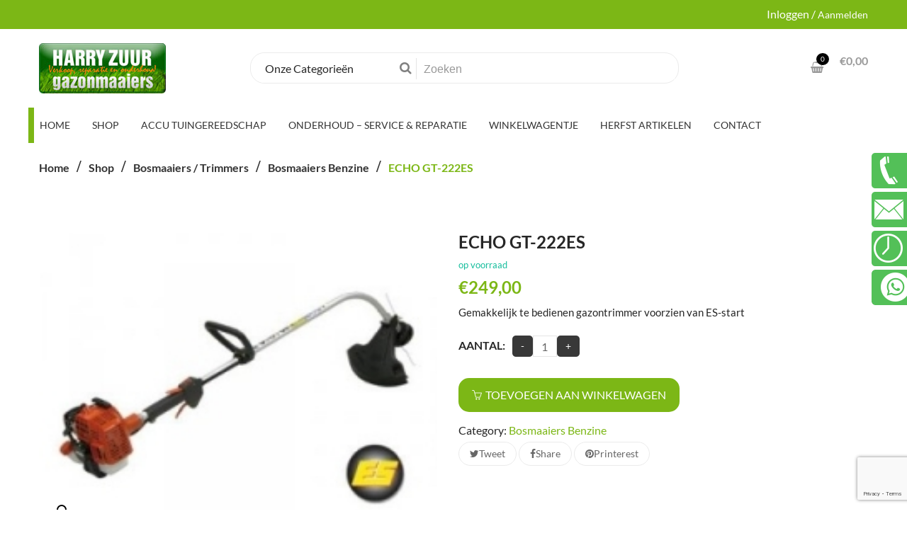

--- FILE ---
content_type: text/html; charset=UTF-8
request_url: https://harryzuur.nl/shop/bosmaaiers-trimmers/bosmaaiers-benzine/echo-xec-gt-220es/
body_size: 71696
content:
<!DOCTYPE html>
<html lang="nl-NL" class="no-js no-svg no-js">
<head>
        <meta charset="UTF-8">
    <meta name="viewport" content="width=device-width, initial-scale=1">
    <link rel="profile" href="http://gmpg.org/xfn/11">

    <link rel="icon" href="https://harryzuur.nl/wp-content/uploads/v3rnee2aqw.ico" sizes="32x32" />
<link rel="icon" href="https://harryzuur.nl/wp-content/uploads/v3rnee2aqw.ico" sizes="192x192" />
<link rel="apple-touch-icon" href="https://harryzuur.nl/wp-content/uploads/v3rnee2aqw.ico" />
<meta name="msapplication-TileImage" content="https://harryzuur.nl/wp-content/uploads/v3rnee2aqw.ico" />
<script>(function(html){html.className = html.className.replace(/\bno-js\b/,'js')})(document.documentElement);</script>
<meta name='robots' content='index, follow, max-image-preview:large, max-snippet:-1, max-video-preview:-1' />
	<style></style>
	
	<!-- This site is optimized with the Yoast SEO plugin v26.4 - https://yoast.com/wordpress/plugins/seo/ -->
	<title>ECHO GT-222ES | harryzuur</title><link rel="preload" data-rocket-preload as="font" href="https://harryzuur.nl/wp-content/plugins/woo-product-tab/fonts/fontawesome-webfont.woff?v=4.0.3" crossorigin><link rel="preload" data-rocket-preload as="font" href="https://harryzuur.nl/wp-content/plugins/woocommerce/assets/fonts/WooCommerce.woff2" crossorigin><link rel="preload" data-rocket-preload as="font" href="https://harryzuur.nl/wp-content/themes/ordo/assets/css/fonts/fontawesome-webfont.woff2?v=4.7.0" crossorigin><link rel="preload" data-rocket-preload as="font" href="https://harryzuur.nl/wp-content/themes/ordo/assets/css/fonts/Simple-Line-Icons.woff" crossorigin><link rel="preload" data-rocket-preload as="font" href="https://fonts.gstatic.com/s/lato/v24/S6uyw4BMUTPHjx4wXg.woff2" crossorigin><link rel="preload" data-rocket-preload as="font" href="https://fonts.gstatic.com/s/lato/v24/S6u9w4BMUTPHh6UVSwiPGQ.woff2" crossorigin><style id="wpr-usedcss">img:is([sizes=auto i],[sizes^="auto," i]){contain-intrinsic-size:3000px 1500px}img.emoji{display:inline!important;border:none!important;box-shadow:none!important;height:1em!important;width:1em!important;margin:0 .07em!important;vertical-align:-.1em!important;background:0 0!important;padding:0!important}label i{margin:3px 5px 0 0}span.sort{float:left;font-size:18px}@font-face{font-display:swap;font-family:FontAwesome;src:url('https://harryzuur.nl/wp-content/plugins/woo-product-tab/fonts/fontawesome-webfont.eot?v=4.0.3');src:url('https://harryzuur.nl/wp-content/plugins/woo-product-tab/fonts/fontawesome-webfont.eot?#iefix&v=4.0.3') format('embedded-opentype'),url('https://harryzuur.nl/wp-content/plugins/woo-product-tab/fonts/fontawesome-webfont.woff?v=4.0.3') format('woff'),url('https://harryzuur.nl/wp-content/plugins/woo-product-tab/fonts/fontawesome-webfont.ttf?v=4.0.3') format('truetype'),url('https://harryzuur.nl/wp-content/plugins/woo-product-tab/fonts/fontawesome-webfont.svg?v=4.0.3#fontawesomeregular') format('svg');font-weight:400;font-style:normal}.fa{display:inline-block;font-family:FontAwesome;font-style:normal;font-weight:400;line-height:1;-webkit-font-smoothing:antialiased;-moz-osx-font-smoothing:grayscale}.slick-slider{display:block}.slick-slider{position:relative;display:block;-webkit-touch-callout:none;-webkit-user-select:none;-khtml-user-select:none;-moz-user-select:none;-ms-user-select:none;user-select:none;-ms-touch-action:none;touch-action:none;-webkit-tap-highlight-color:transparent}.slick-list{position:relative;overflow:hidden;display:block;margin:0;padding:0}.slick-list:focus{outline:0}.slick-loading .slick-list{background:var(--wpr-bg-4570a591-0010-4952-b897-222f48e7382d) center center no-repeat #fff}.slick-list.dragging{cursor:pointer;cursor:hand}.slick-slide,.slick-slide img,.slick-slider .slick-list,.slick-track{-webkit-transform:translate3d(0,0,0);-moz-transform:translate3d(0,0,0);-ms-transform:translate3d(0,0,0);-o-transform:translate3d(0,0,0);transform:translate3d(0,0,0)}.slick-track{position:relative;left:0;top:0;display:block;zoom:1}.slick-track:after,.slick-track:before{content:"";display:table}.slick-track:after{clear:both}.slick-loading .slick-track{visibility:hidden}.slick-slide{float:left;height:100%;min-height:1px;display:none}.slick-slide a{display:block;margin:0 5px}.slick-slide img{display:block;margin:0 auto;box-shadow:none!important}.slick-slide.slick-loading img{display:none}.slick-slide.dragging img{pointer-events:none}.slick-initialized .slick-slide{display:block}.slick-loading .slick-slide{visibility:hidden}.slick-vertical .slick-slide{display:block;height:auto;border:1px solid transparent}.slick-next:focus,.slick-prev:focus{outline:0}.slick-next.slick-disabled:before,.slick-prev.slick-disabled:before{opacity:.25}.slick-slider{margin-bottom:30px}.slick-dots{list-style:none;display:block;text-align:center;margin:0!important;padding:0;width:100%}.slick-dots li{position:relative;display:inline-block;height:10px;width:10px;margin:0 5px;padding:0;cursor:pointer;background:0 0}.slick-dots li button{border:0;background:#000;display:block;height:10px;width:10px;outline:0;line-height:0;font-size:0;color:transparent;padding:5px;cursor:pointer;-moz-border-radius:50%;-webkit-border-radius:50%;border-radius:50%;opacity:.4}.slick-dots li button:focus{outline:0}.slick-dots li button:hover{opacity:.75}.slick-dots li.slick-active button{opacity:.75}*{letter-spacing:0}:focus{outline:0}.wt-itemcnt{margin:5px}.woocommerce-tabs>ul>li{position:relative}input[type=email],input[type=number],input[type=password],input[type=search],input[type=text],input[type=url],select,textarea{padding:6px;border-width:2px;border-color:#eee;border-style:solid;background:#fff;color:#666;-webkit-transition:background-color .5s ease-out,box-shadow .5s ease-out;-moz-transition:background-color .5s ease-out,box-shadow .5s ease-out;-o-transition:background-color .5s ease-out,box-shadow .5s ease-out;transition:background-color .5s ease-out,box-shadow .5s ease-out;-webkit-box-shadow:0 0 8px transparent;-moz-box-shadow:0 0 8px transparent;box-shadow:0 0 8px transparent}input[type=email],input[type=password],input[type=search],input[type=text],input[type=url],select{-webkit-box-sizing:border-box;-moz-box-sizing:border-box;box-sizing:border-box}input{-webkit-border-radius:5px 5px 5px 5px;-moz-border-radius:5px;-ms-border-radius:5px 5px 5px 5px;-o-border-radius:5px;border-radius:5px 5px 5px 5px}.lightboxOverlay{position:absolute;top:0;left:0;z-index:9999;background-color:#000;opacity:.8;display:none}.lightbox{position:absolute;left:0;width:100%;z-index:10000}.lightbox .lb-image{display:block;height:auto;-webkit-border-radius:3px;-moz-border-radius:3px;-ms-border-radius:3px;-o-border-radius:3px;border-radius:3px;max-width:none}.lightbox a img{border:none}.lb-outerContainer{position:relative;background-color:#fff;width:250px;height:250px;margin:0 auto;-webkit-border-radius:4px;-moz-border-radius:4px;-ms-border-radius:4px;-o-border-radius:4px;border-radius:4px}.lb-outerContainer:after{content:"";display:table;clear:both}.lb-container{padding:4px}.lb-loader{position:absolute;top:43%;left:0;height:25%;width:100%;text-align:center;line-height:0}.lb-cancel{display:block;width:32px;height:32px;margin:0 auto;background:var(--wpr-bg-4f156c9d-e883-4881-a4a9-4b22dd3d86b7) no-repeat}.lb-nav{position:absolute;top:0;left:0;height:100%;width:100%;z-index:10}.lb-container>.nav{left:0}.lb-nav a{outline:0}.lb-next,.lb-prev{width:49%;height:100%;cursor:pointer;display:block}.lb-prev{left:0;float:left}.lb-prev:hover{background:var(--wpr-bg-ed71d835-2cca-4d66-be27-61a567680c5a) left 48% no-repeat}.lb-next{right:0;float:right}.lb-next:hover{background:var(--wpr-bg-771a6ee3-8998-446b-b879-f984a3128be7) right 48% no-repeat}.lb-dataContainer{margin:0 auto;padding-top:5px;width:100%;-moz-border-radius-bottomleft:4px;-webkit-border-bottom-left-radius:4px;border-bottom-left-radius:4px;-moz-border-radius-bottomright:4px;-webkit-border-bottom-right-radius:4px;border-bottom-right-radius:4px}.lb-dataContainer:after{content:"";display:table;clear:both}.lb-data{padding:0 4px;color:#bbb}.lb-data .lb-details{width:85%;float:left;text-align:left;line-height:1.1em}.lb-data .lb-caption{font-size:13px;font-weight:700;line-height:1em}.lb-data .lb-number{display:block;clear:left;padding-bottom:1em;font-size:12px;color:#999}.lb-data .lb-close{display:block;float:right;width:30px;height:30px;background:var(--wpr-bg-6b016d07-f25e-4cf1-a78c-eba648022980) top right no-repeat;text-align:right;outline:0;opacity:.7}.lb-data .lb-close:hover{cursor:pointer;opacity:1}#map-canvas{width:500px;height:400px;background-color:#ccc}.vjs-time-divider{float:left;line-height:3em}.vjs-error .vjs-big-play-button{display:none}.vjs-error-display{display:none}.vjs-error .vjs-error-display{display:block;position:absolute;left:0;top:0;width:100%;height:100%}.vjs-error .vjs-error-display:before{content:'X';font-family:Arial;font-size:4em;color:#666;line-height:1;text-shadow:.05em .05em .1em #000;text-align:center;vertical-align:middle;position:absolute;top:50%;margin-top:-.5em;width:100%}.vjs-error-display div{position:absolute;font-size:1.4em;text-align:center;bottom:1em;right:1em;left:1em}.vjs-error-display a,.vjs-error-display a:visited{color:#f4a460}.vjs-loading-spinner{display:none;position:absolute;top:50%;left:50%;font-size:4em;line-height:1;width:1em;height:1em;margin-left:-.5em;margin-top:-.5em;opacity:.75;-webkit-animation:1.5s linear infinite spin;-moz-animation:1.5s linear infinite spin;-o-animation:1.5s linear infinite spin;animation:1.5s linear infinite spin}body.vjs-full-window{padding:0;margin:0;height:100%;overflow-y:auto}.vjs-poster{background-repeat:no-repeat;background-position:50% 50%;background-size:contain;cursor:pointer;height:100%;margin:0;padding:0;position:relative;width:100%}.vjs-poster img{display:block;margin:0 auto;max-height:100%;padding:0;width:100%}.vjs-tt-cue{display:block}.vjs-lock-showing{display:block!important;opacity:1;visibility:visible}.wt-tipsy{font-size:12px;position:absolute;padding:5px;z-index:100000}.wt-tipsy-inner{background-color:#000;color:#fff;max-width:200px;padding:5px 8px 4px;text-align:center}.wt-tipsy-inner{border-radius:3px;-moz-border-radius:3px;-webkit-border-radius:3px}.wt-tipsy-arrow{position:absolute;width:0;height:0;line-height:0;border:5px dashed #000}.wt-pw-stick{position:fixed;top:150px;width:60px;height:60px;text-align:center;vertical-align:middle;cursor:pointer;webkit-transition-duration:0.3s;-moz-transition-duration:.3s;-o-transition-duration:.3s;transition-duration:.3s;font-size:25px;z-index:9999;margin-bottom:5px;-webkit-box-shadow:0 2px 3px rgba(0,0,0,.15);-moz-box-shadow:0 2px 3px rgba(0,0,0,.15);box-shadow:0 2px 3px rgba(0,0,0,.15)}.wt-pw-stick:hover i{color:#333;webkit-transition-duration:0.4s;-moz-transition-duration:.4s;-o-transition-duration:.4s;transition-duration:.4s}.wt-pw-stick i{padding-top:18px;width:60px;height:40px}.wt-pw-content{opacity:0;-ms-filter:"alpha(opacity=0)";position:fixed;min-height:40px;max-height:85%;background:#fff;visibility:hidden;overflow:hidden;webkit-transition-duration:0.3s;-moz-transition-duration:.3s;-o-transition-duration:.3s;transition-duration:.3s}.wt-pw-active-content{opacity:1;-ms-filter:"alpha(opacity=100)";z-index:999;visibility:visible;display:block;padding:0 20px 20px 10px}.wt-pw-content-close{background:var(--wpr-bg-778c668f-0ff4-45fe-94a9-607b4e617b0f) no-repeat;margin-right:-20px;cursor:pointer;width:16px;height:16px;float:right}body .wt-pw-content .wpb_row{margin-left:0;margin-right:0}.noSelect{user-select:none;-o-user-select:none;-moz-user-select:none;-khtml-user-select:none;-webkit-user-select:none}.woocommerce .woocommerce-error .button,.woocommerce .woocommerce-message .button,.woocommerce-page .woocommerce-error .button,.woocommerce-page .woocommerce-message .button{float:right}.woocommerce img,.woocommerce-page img{height:auto;max-width:100%}.woocommerce #content div.product div.images,.woocommerce div.product div.images,.woocommerce-page #content div.product div.images,.woocommerce-page div.product div.images{float:left;width:48%}.woocommerce #content div.product div.thumbnails::after,.woocommerce #content div.product div.thumbnails::before,.woocommerce div.product div.thumbnails::after,.woocommerce div.product div.thumbnails::before,.woocommerce-page #content div.product div.thumbnails::after,.woocommerce-page #content div.product div.thumbnails::before,.woocommerce-page div.product div.thumbnails::after,.woocommerce-page div.product div.thumbnails::before{content:" ";display:table}.woocommerce #content div.product div.thumbnails::after,.woocommerce div.product div.thumbnails::after,.woocommerce-page #content div.product div.thumbnails::after,.woocommerce-page div.product div.thumbnails::after{clear:both}.woocommerce #content div.product div.thumbnails a,.woocommerce div.product div.thumbnails a,.woocommerce-page #content div.product div.thumbnails a,.woocommerce-page div.product div.thumbnails a{float:left;width:30.75%;margin-right:3.8%;margin-bottom:1em}.woocommerce #content div.product div.thumbnails a.last,.woocommerce div.product div.thumbnails a.last,.woocommerce-page #content div.product div.thumbnails a.last,.woocommerce-page div.product div.thumbnails a.last{margin-right:0}.woocommerce #content div.product div.thumbnails a.first,.woocommerce div.product div.thumbnails a.first,.woocommerce-page #content div.product div.thumbnails a.first,.woocommerce-page div.product div.thumbnails a.first{clear:both}.woocommerce div.product div.thumbnails.columns-1 a{width:100%;margin-right:0;float:none}.woocommerce div.product div.thumbnails.columns-2 a{width:48%}.woocommerce div.product div.thumbnails.columns-4 a{width:22.05%}.woocommerce div.product div.thumbnails.columns-5 a{width:16.9%}.woocommerce #content div.product div.summary,.woocommerce div.product div.summary,.woocommerce-page #content div.product div.summary,.woocommerce-page div.product div.summary{float:right;width:48%;clear:none}.woocommerce #content div.product .woocommerce-tabs,.woocommerce div.product .woocommerce-tabs,.woocommerce-page #content div.product .woocommerce-tabs,.woocommerce-page div.product .woocommerce-tabs{clear:both}.woocommerce #content div.product .woocommerce-tabs ul.tabs::after,.woocommerce #content div.product .woocommerce-tabs ul.tabs::before,.woocommerce div.product .woocommerce-tabs ul.tabs::after,.woocommerce div.product .woocommerce-tabs ul.tabs::before,.woocommerce-page #content div.product .woocommerce-tabs ul.tabs::after,.woocommerce-page #content div.product .woocommerce-tabs ul.tabs::before,.woocommerce-page div.product .woocommerce-tabs ul.tabs::after,.woocommerce-page div.product .woocommerce-tabs ul.tabs::before{content:" ";display:table}.woocommerce #content div.product .woocommerce-tabs ul.tabs::after,.woocommerce div.product .woocommerce-tabs ul.tabs::after,.woocommerce-page #content div.product .woocommerce-tabs ul.tabs::after,.woocommerce-page div.product .woocommerce-tabs ul.tabs::after{clear:both}.woocommerce #content div.product .woocommerce-tabs ul.tabs li,.woocommerce div.product .woocommerce-tabs ul.tabs li,.woocommerce-page #content div.product .woocommerce-tabs ul.tabs li,.woocommerce-page div.product .woocommerce-tabs ul.tabs li{display:inline-block}.woocommerce div.product #reviews .comment::after,.woocommerce div.product #reviews .comment::before{content:" ";display:table}.woocommerce div.product #reviews .comment::after{clear:both}.woocommerce div.product #reviews .comment img{float:right;height:auto}.woocommerce ul.products,.woocommerce-page ul.products{clear:both}.woocommerce ul.products::after,.woocommerce ul.products::before,.woocommerce-page ul.products::after,.woocommerce-page ul.products::before{content:" ";display:table}.woocommerce ul.products::after,.woocommerce-page ul.products::after{clear:both}.woocommerce ul.products li.product,.woocommerce-page ul.products li.product{float:left;margin:0 3.8% 2.992em 0;padding:0;position:relative;width:22.05%;margin-left:0}.woocommerce ul.products li.first,.woocommerce-page ul.products li.first{clear:both}.woocommerce ul.products li.last,.woocommerce-page ul.products li.last{margin-right:0}.woocommerce .woocommerce-ordering,.woocommerce-page .woocommerce-ordering{float:right}.woocommerce #content table.cart img,.woocommerce table.cart img,.woocommerce-page #content table.cart img,.woocommerce-page table.cart img{height:auto}.woocommerce #content table.cart td.actions,.woocommerce table.cart td.actions,.woocommerce-page #content table.cart td.actions,.woocommerce-page table.cart td.actions{text-align:right}.woocommerce #content table.cart td.actions .input-text,.woocommerce table.cart td.actions .input-text,.woocommerce-page #content table.cart td.actions .input-text,.woocommerce-page table.cart td.actions .input-text{width:80px}.woocommerce #content table.cart td.actions .coupon,.woocommerce table.cart td.actions .coupon,.woocommerce-page #content table.cart td.actions .coupon,.woocommerce-page table.cart td.actions .coupon{float:left}.woocommerce form .password-input,.woocommerce-page form .password-input{display:flex;flex-direction:column;justify-content:center;position:relative}.woocommerce form .password-input input[type=password],.woocommerce-page form .password-input input[type=password]{padding-right:2.5rem}.woocommerce form .password-input input::-ms-reveal,.woocommerce-page form .password-input input::-ms-reveal{display:none}.woocommerce form .show-password-input,.woocommerce-page form .show-password-input{background-color:transparent;border-radius:0;border:0;color:var(--wc-form-color-text,#000);cursor:pointer;font-size:inherit;line-height:inherit;margin:0;padding:0;position:absolute;right:.7em;text-decoration:none;top:50%;transform:translateY(-50%);-moz-osx-font-smoothing:inherit;-webkit-appearance:none;-webkit-font-smoothing:inherit}.woocommerce form .show-password-input::before,.woocommerce-page form .show-password-input::before{background-repeat:no-repeat;background-size:cover;background-image:url('data:image/svg+xml,<svg width="20" height="20" viewBox="0 0 20 20" fill="none" xmlns="http://www.w3.org/2000/svg"><path d="M17.3 3.3C16.9 2.9 16.2 2.9 15.7 3.3L13.3 5.7C12.2437 5.3079 11.1267 5.1048 10 5.1C6.2 5.2 2.8 7.2 1 10.5C1.2 10.9 1.5 11.3 1.8 11.7C2.6 12.8 3.6 13.7 4.7 14.4L3 16.1C2.6 16.5 2.5 17.2 3 17.7C3.4 18.1 4.1 18.2 4.6 17.7L17.3 4.9C17.7 4.4 17.7 3.7 17.3 3.3ZM6.7 12.3L5.4 13.6C4.2 12.9 3.1 11.9 2.3 10.7C3.5 9 5.1 7.8 7 7.2C5.7 8.6 5.6 10.8 6.7 12.3ZM10.1 9C9.6 8.5 9.7 7.7 10.2 7.2C10.7 6.8 11.4 6.8 11.9 7.2L10.1 9ZM18.3 9.5C17.8 8.8 17.2 8.1 16.5 7.6L15.5 8.6C16.3 9.2 17 9.9 17.6 10.8C15.9 13.4 13 15 9.9 15H9.1L8.1 16C8.8 15.9 9.4 16 10 16C13.3 16 16.4 14.4 18.3 11.7C18.6 11.3 18.8 10.9 19.1 10.5C18.8 10.2 18.6 9.8 18.3 9.5ZM14 10L10 14C12.2 14 14 12.2 14 10Z" fill="%23111111"/></svg>');content:"";display:block;height:22px;width:22px}.woocommerce form .show-password-input.display-password::before,.woocommerce-page form .show-password-input.display-password::before{background-image:url('data:image/svg+xml,<svg width="20" height="20" viewBox="0 0 20 20" fill="none" xmlns="http://www.w3.org/2000/svg"><path d="M18.3 9.49999C15 4.89999 8.50002 3.79999 3.90002 7.19999C2.70002 8.09999 1.70002 9.29999 0.900024 10.6C1.10002 11 1.40002 11.4 1.70002 11.8C5.00002 16.4 11.3 17.4 15.9 14.2C16.8 13.5 17.6 12.8 18.3 11.8C18.6 11.4 18.8 11 19.1 10.6C18.8 10.2 18.6 9.79999 18.3 9.49999ZM10.1 7.19999C10.6 6.69999 11.4 6.69999 11.9 7.19999C12.4 7.69999 12.4 8.49999 11.9 8.99999C11.4 9.49999 10.6 9.49999 10.1 8.99999C9.60003 8.49999 9.60003 7.69999 10.1 7.19999ZM10 14.9C6.90002 14.9 4.00002 13.3 2.30002 10.7C3.50002 8.99999 5.10002 7.79999 7.00002 7.19999C6.30002 7.99999 6.00002 8.89999 6.00002 9.89999C6.00002 12.1 7.70002 14 10 14C12.2 14 14.1 12.3 14.1 9.99999V9.89999C14.1 8.89999 13.7 7.89999 13 7.19999C14.9 7.79999 16.5 8.99999 17.7 10.7C16 13.3 13.1 14.9 10 14.9Z" fill="%23111111"/></svg>')}:root{--woocommerce:#720eec;--wc-green:#7ad03a;--wc-red:#a00;--wc-orange:#ffba00;--wc-blue:#2ea2cc;--wc-primary:#720eec;--wc-primary-text:#fcfbfe;--wc-secondary:#e9e6ed;--wc-secondary-text:#515151;--wc-highlight:#958e09;--wc-highligh-text:white;--wc-content-bg:#fff;--wc-subtext:#767676;--wc-form-border-color:rgba(32, 7, 7, .8);--wc-form-border-radius:4px;--wc-form-border-width:1px}@keyframes spin{100%{transform:rotate(360deg)}}@font-face{font-display:swap;font-family:WooCommerce;src:url(https://harryzuur.nl/wp-content/plugins/woocommerce/assets/fonts/WooCommerce.woff2) format("woff2"),url(https://harryzuur.nl/wp-content/plugins/woocommerce/assets/fonts/WooCommerce.woff) format("woff"),url(https://harryzuur.nl/wp-content/plugins/woocommerce/assets/fonts/WooCommerce.ttf) format("truetype");font-weight:400;font-style:normal}.woocommerce-store-notice{position:absolute;top:0;left:0;right:0;margin:0;width:100%;font-size:1em;padding:1em 0;text-align:center;background-color:#720eec;color:#fcfbfe;z-index:99998;box-shadow:0 1px 1em rgba(0,0,0,.2);display:none}.woocommerce-store-notice a{color:#fcfbfe;text-decoration:underline}.clear{clear:both}.woocommerce .blockUI.blockOverlay{position:relative}.woocommerce .blockUI.blockOverlay::before{height:1em;width:1em;display:block;position:absolute;top:50%;left:50%;margin-left:-.5em;margin-top:-.5em;content:"";animation:1s ease-in-out infinite spin;background:var(--wpr-bg-79f3ca24-b709-473a-aa05-99c4eb9f5fc8) center center;background-size:cover;line-height:1;text-align:center;font-size:2em;color:rgba(0,0,0,.75)}.woocommerce a.remove{display:block;font-size:1.5em;height:1em;width:1em;text-align:center;line-height:1;border-radius:100%;color:var(--wc-red)!important;text-decoration:none;font-weight:700;border:0}.woocommerce a.remove:hover{color:#fff!important;background:var(--wc-red)}.woocommerce .quantity .qty{width:3.631em;text-align:center}.woocommerce div.product{margin-bottom:0;position:relative}.woocommerce div.product .product_title{clear:none;margin-top:0;padding:0}.woocommerce div.product p.price ins,.woocommerce div.product span.price ins{background:inherit;font-weight:700;display:inline-block}.woocommerce div.product p.price del,.woocommerce div.product span.price del{opacity:.5;display:inline-block}.woocommerce div.product p.stock{font-size:.92em}.woocommerce div.product .woocommerce-product-rating{margin-bottom:1.618em}.woocommerce div.product div.images{margin-bottom:2em}.woocommerce div.product div.images img{display:block;width:100%;height:auto;box-shadow:none}.woocommerce div.product div.images div.thumbnails{padding-top:1em}.woocommerce div.product div.images.woocommerce-product-gallery{position:relative}.woocommerce div.product div.images .woocommerce-product-gallery__wrapper{transition:all cubic-bezier(.795,-.035,0,1) .5s;margin:0;padding:0}.woocommerce div.product div.images .woocommerce-product-gallery__wrapper .zoomImg{background-color:#fff;opacity:0}.woocommerce div.product div.images .woocommerce-product-gallery__image--placeholder{border:1px solid #f2f2f2}.woocommerce div.product div.images .woocommerce-product-gallery__image:nth-child(n+2){width:25%;display:inline-block}.woocommerce div.product div.images .woocommerce-product-gallery__image a{display:block;outline-offset:-2px}.woocommerce div.product div.images .woocommerce-product-gallery__trigger{background:#fff;border:none;box-sizing:content-box;border-radius:100%;cursor:pointer;font-size:2em;height:36px;padding:0;position:absolute;right:.5em;text-indent:-9999px;top:.5em;width:36px;z-index:99}.woocommerce div.product div.images .woocommerce-product-gallery__trigger::before{border:2px solid #000;border-radius:100%;box-sizing:content-box;content:"";display:block;height:10px;left:9px;top:9px;position:absolute;width:10px}.woocommerce div.product div.images .woocommerce-product-gallery__trigger::after{background:#000;border-radius:6px;box-sizing:content-box;content:"";display:block;height:8px;left:22px;position:absolute;top:19px;transform:rotate(-45deg);width:2px}.woocommerce div.product div.images .woocommerce-product-gallery__trigger span[aria-hidden=true]{border:0;clip-path:inset(50%);height:1px;left:50%;margin:-1px;overflow:hidden;position:absolute;top:50%;width:1px}.woocommerce div.product div.images .flex-control-thumbs{overflow:hidden;zoom:1;margin:0;padding:0}.woocommerce div.product div.images .flex-control-thumbs li{width:25%;float:left;margin:0;list-style:none}.woocommerce div.product div.images .flex-control-thumbs li img{cursor:pointer;opacity:.5;margin:0}.woocommerce div.product div.images .flex-control-thumbs li img.flex-active,.woocommerce div.product div.images .flex-control-thumbs li img:hover{opacity:1}.woocommerce div.product .woocommerce-product-gallery--columns-3 .flex-control-thumbs li:nth-child(3n+1){clear:left}.woocommerce div.product .woocommerce-product-gallery--columns-4 .flex-control-thumbs li:nth-child(4n+1){clear:left}.woocommerce div.product .woocommerce-product-gallery--columns-5 .flex-control-thumbs li:nth-child(5n+1){clear:left}.woocommerce div.product div.summary{margin-bottom:2em}.woocommerce div.product div.social{text-align:right;margin:0 0 1em}.woocommerce div.product div.social span{margin:0 0 0 2px}.woocommerce div.product div.social span span{margin:0}.woocommerce div.product div.social span .stButton .chicklets{padding-left:16px;width:0}.woocommerce div.product div.social iframe{float:left;margin-top:3px}.woocommerce div.product .woocommerce-tabs ul.tabs{list-style:none;padding:0 0 0 1em;margin:0 0 1.618em;overflow:hidden;position:relative}.woocommerce div.product .woocommerce-tabs ul.tabs li{border:1px solid #cfc8d8;background-color:#e9e6ed;color:#515151;display:inline-block;position:relative;z-index:0;border-radius:4px 4px 0 0;margin:0 -5px;padding:0 1em}.woocommerce div.product .woocommerce-tabs ul.tabs li a{display:inline-block;padding:.5em 0;font-weight:700;color:#515151;text-decoration:none}.woocommerce div.product .woocommerce-tabs ul.tabs li a:hover{text-decoration:none;color:#6b6b6b}.woocommerce div.product .woocommerce-tabs ul.tabs li.active{background:#fff;color:#515151;z-index:2;border-bottom-color:#fff}.woocommerce div.product .woocommerce-tabs ul.tabs li.active a{color:inherit;text-shadow:inherit}.woocommerce div.product .woocommerce-tabs ul.tabs li.active::before{box-shadow:2px 2px 0 #fff}.woocommerce div.product .woocommerce-tabs ul.tabs li.active::after{box-shadow:-2px 2px 0 #fff}.woocommerce div.product .woocommerce-tabs ul.tabs li::after,.woocommerce div.product .woocommerce-tabs ul.tabs li::before{border:1px solid #cfc8d8;position:absolute;bottom:-1px;width:5px;height:5px;content:" ";box-sizing:border-box}.woocommerce div.product .woocommerce-tabs ul.tabs li::before{left:-5px;border-bottom-right-radius:4px;border-width:0 1px 1px 0;box-shadow:2px 2px 0 #e9e6ed}.woocommerce div.product .woocommerce-tabs ul.tabs li::after{right:-5px;border-bottom-left-radius:4px;border-width:0 0 1px 1px;box-shadow:-2px 2px 0 #e9e6ed}.woocommerce div.product .woocommerce-tabs ul.tabs::before{position:absolute;content:" ";width:100%;bottom:0;left:0;border-bottom:1px solid #cfc8d8;z-index:1}.woocommerce div.product .woocommerce-tabs .panel{margin:0 0 2em;padding:0}.woocommerce div.product p.cart{margin-bottom:2em}.woocommerce div.product p.cart::after,.woocommerce div.product p.cart::before{content:" ";display:table}.woocommerce div.product p.cart::after{clear:both}.woocommerce div.product form.cart{margin-bottom:2em}.woocommerce div.product form.cart::after,.woocommerce div.product form.cart::before{content:" ";display:table}.woocommerce div.product form.cart::after{clear:both}.woocommerce div.product form.cart div.quantity{float:left;margin:0 4px 0 0}.woocommerce div.product form.cart table{border-width:0 0 1px}.woocommerce div.product form.cart table td{padding-left:0}.woocommerce div.product form.cart table div.quantity{float:none;margin:0}.woocommerce div.product form.cart table small.stock{display:block;float:none}.woocommerce div.product form.cart .variations{margin-bottom:1em;border:0;width:100%}.woocommerce div.product form.cart .variations td,.woocommerce div.product form.cart .variations th{border:0;line-height:2em;vertical-align:top}.woocommerce div.product form.cart .variations label{font-weight:700;text-align:left}.woocommerce div.product form.cart .variations select{max-width:100%;min-width:75%;display:inline-block;margin-right:1em;appearance:none;-webkit-appearance:none;-moz-appearance:none;padding-right:3em;background:url([data-uri]) no-repeat;background-size:16px;-webkit-background-size:16px;background-position:calc(100% - 12px) 50%;-webkit-background-position:calc(100% - 12px) 50%}.woocommerce div.product form.cart .variations td.label{padding-right:1em}.woocommerce div.product form.cart .woocommerce-variation-description p{margin-bottom:1em}.woocommerce div.product form.cart .reset_variations{visibility:hidden;font-size:.83em}.woocommerce div.product form.cart .wc-no-matching-variations{display:none}.woocommerce div.product form.cart .button{vertical-align:middle;float:left}.woocommerce div.product form.cart .group_table td.woocommerce-grouped-product-list-item__label{padding-right:1em;padding-left:1em}.woocommerce div.product form.cart .group_table td{vertical-align:top;padding-bottom:.5em;border:0}.woocommerce div.product form.cart .group_table td:first-child{width:4em;text-align:center}.woocommerce div.product form.cart .group_table .wc-grouped-product-add-to-cart-checkbox{display:inline-block;width:auto;margin:0 auto;transform:scale(1.5,1.5)}.woocommerce span.onsale{min-height:3.236em;min-width:3.236em;padding:.202em;font-size:1em;font-weight:700;position:absolute;text-align:center;line-height:3.236;top:-.5em;left:-.5em;margin:0;border-radius:100%;background-color:#958e09;color:#fff;font-size:.857em;z-index:9}.woocommerce .products ul,.woocommerce ul.products{margin:0 0 1em;padding:0;list-style:none;clear:both}.woocommerce .products ul::after,.woocommerce .products ul::before,.woocommerce ul.products::after,.woocommerce ul.products::before{content:" ";display:table}.woocommerce .products ul::after,.woocommerce ul.products::after{clear:both}.woocommerce .products ul li,.woocommerce ul.products li{list-style:none}.woocommerce ul.products li.product .onsale{top:0;right:0;left:auto;margin:-.5em -.5em 0 0}.woocommerce ul.products li.product h3{padding:.5em 0;margin:0;font-size:1em}.woocommerce ul.products li.product a{text-decoration:none}.woocommerce ul.products li.product a img{width:100%;height:auto;display:block;margin:0 0 1em;box-shadow:none}.woocommerce ul.products li.product strong{display:block}.woocommerce ul.products li.product .button{display:inline-block;margin-top:1em}.woocommerce ul.products li.product .price{display:block;font-weight:400;margin-bottom:.5em;font-size:.857em}.woocommerce ul.products li.product .price del{color:inherit;opacity:.5;display:inline-block}.woocommerce ul.products li.product .price ins{background:0 0;font-weight:700;display:inline-block}.woocommerce ul.products li.product .price .from{font-size:.67em;margin:-2px 0 0;text-transform:uppercase;color:rgba(90,89,68,.5)}.woocommerce .woocommerce-ordering{margin:0 0 1em}.woocommerce .woocommerce-ordering>label{margin-right:.25rem}.woocommerce .woocommerce-ordering select{vertical-align:top}.woocommerce nav.woocommerce-pagination{text-align:center}.woocommerce nav.woocommerce-pagination ul{display:inline-block;white-space:nowrap;padding:0;clear:both;border:1px solid #cfc8d8;border-right:0;margin:1px}.woocommerce nav.woocommerce-pagination ul li{border-right:1px solid #cfc8d8;padding:0;margin:0;float:left;display:inline;overflow:hidden}.woocommerce nav.woocommerce-pagination ul li a,.woocommerce nav.woocommerce-pagination ul li span{margin:0;text-decoration:none;padding:0;line-height:1;font-size:1em;font-weight:400;padding:.5em;min-width:1em;display:block}.woocommerce nav.woocommerce-pagination ul li a:focus,.woocommerce nav.woocommerce-pagination ul li a:hover,.woocommerce nav.woocommerce-pagination ul li span.current{background:#e9e6ed;color:#816f98}.woocommerce .cart .button,.woocommerce .cart input.button{float:none}.woocommerce a.added_to_cart{padding-top:.5em;display:inline-block}.woocommerce #reviews h3{margin:0}.woocommerce #reviews #respond{margin:0;border:0;padding:0}.woocommerce p.stars a{position:relative;height:1em;width:1em;text-indent:-999em;display:inline-block;text-decoration:none}.woocommerce p.stars a::before{display:block;position:absolute;top:0;left:0;width:1em;height:1em;line-height:1;font-family:WooCommerce;content:"\e021";content:"\e021"/"";text-indent:0}.woocommerce p.stars a:hover~a::before{content:"\e021"}.woocommerce p.stars:hover a::before{content:"\e020"}.woocommerce p.stars.selected a.active::before{content:"\e020"}.woocommerce p.stars.selected a.active~a::before{content:"\e021"}.woocommerce p.stars.selected a:not(.active)::before{content:"\e020"}.woocommerce form.login,.woocommerce form.register{border:1px solid #cfc8d8;padding:20px;margin:2em 0;text-align:left;border-radius:5px}.woocommerce:where(body:not(.woocommerce-block-theme-has-button-styles)) #respond input#submit,.woocommerce:where(body:not(.woocommerce-block-theme-has-button-styles)) a.button,.woocommerce:where(body:not(.woocommerce-block-theme-has-button-styles)) button.button,.woocommerce:where(body:not(.woocommerce-block-theme-has-button-styles)) input.button,:where(body:not(.woocommerce-block-theme-has-button-styles)):where(:not(.edit-post-visual-editor)) .woocommerce #respond input#submit,:where(body:not(.woocommerce-block-theme-has-button-styles)):where(:not(.edit-post-visual-editor)) .woocommerce a.button,:where(body:not(.woocommerce-block-theme-has-button-styles)):where(:not(.edit-post-visual-editor)) .woocommerce button.button,:where(body:not(.woocommerce-block-theme-has-button-styles)):where(:not(.edit-post-visual-editor)) .woocommerce input.button{font-size:100%;margin:0;line-height:1;cursor:pointer;position:relative;text-decoration:none;overflow:visible;padding:.618em 1em;font-weight:700;border-radius:3px;left:auto;color:#515151;background-color:#e9e6ed;border:0;display:inline-block;background-image:none;box-shadow:none;text-shadow:none}.woocommerce:where(body:not(.woocommerce-block-theme-has-button-styles)) #respond input#submit.loading,.woocommerce:where(body:not(.woocommerce-block-theme-has-button-styles)) a.button.loading,.woocommerce:where(body:not(.woocommerce-block-theme-has-button-styles)) button.button.loading,.woocommerce:where(body:not(.woocommerce-block-theme-has-button-styles)) input.button.loading,:where(body:not(.woocommerce-block-theme-has-button-styles)):where(:not(.edit-post-visual-editor)) .woocommerce #respond input#submit.loading,:where(body:not(.woocommerce-block-theme-has-button-styles)):where(:not(.edit-post-visual-editor)) .woocommerce a.button.loading,:where(body:not(.woocommerce-block-theme-has-button-styles)):where(:not(.edit-post-visual-editor)) .woocommerce button.button.loading,:where(body:not(.woocommerce-block-theme-has-button-styles)):where(:not(.edit-post-visual-editor)) .woocommerce input.button.loading{opacity:.25;padding-right:2.618em}.woocommerce:where(body:not(.woocommerce-block-theme-has-button-styles)) #respond input#submit.loading::after,.woocommerce:where(body:not(.woocommerce-block-theme-has-button-styles)) a.button.loading::after,.woocommerce:where(body:not(.woocommerce-block-theme-has-button-styles)) button.button.loading::after,.woocommerce:where(body:not(.woocommerce-block-theme-has-button-styles)) input.button.loading::after,:where(body:not(.woocommerce-block-theme-has-button-styles)):where(:not(.edit-post-visual-editor)) .woocommerce #respond input#submit.loading::after,:where(body:not(.woocommerce-block-theme-has-button-styles)):where(:not(.edit-post-visual-editor)) .woocommerce a.button.loading::after,:where(body:not(.woocommerce-block-theme-has-button-styles)):where(:not(.edit-post-visual-editor)) .woocommerce button.button.loading::after,:where(body:not(.woocommerce-block-theme-has-button-styles)):where(:not(.edit-post-visual-editor)) .woocommerce input.button.loading::after{font-family:WooCommerce;content:"\e01c";vertical-align:top;font-weight:400;position:absolute;top:.618em;right:1em;animation:2s linear infinite spin}.woocommerce:where(body:not(.woocommerce-block-theme-has-button-styles)) #respond input#submit.added::after,.woocommerce:where(body:not(.woocommerce-block-theme-has-button-styles)) a.button.added::after,.woocommerce:where(body:not(.woocommerce-block-theme-has-button-styles)) button.button.added::after,.woocommerce:where(body:not(.woocommerce-block-theme-has-button-styles)) input.button.added::after,:where(body:not(.woocommerce-block-theme-has-button-styles)):where(:not(.edit-post-visual-editor)) .woocommerce #respond input#submit.added::after,:where(body:not(.woocommerce-block-theme-has-button-styles)):where(:not(.edit-post-visual-editor)) .woocommerce a.button.added::after,:where(body:not(.woocommerce-block-theme-has-button-styles)):where(:not(.edit-post-visual-editor)) .woocommerce button.button.added::after,:where(body:not(.woocommerce-block-theme-has-button-styles)):where(:not(.edit-post-visual-editor)) .woocommerce input.button.added::after{font-family:WooCommerce;content:"\e017";margin-left:.53em;vertical-align:bottom}.woocommerce:where(body:not(.woocommerce-block-theme-has-button-styles)) #respond input#submit:hover,.woocommerce:where(body:not(.woocommerce-block-theme-has-button-styles)) a.button:hover,.woocommerce:where(body:not(.woocommerce-block-theme-has-button-styles)) button.button:hover,.woocommerce:where(body:not(.woocommerce-block-theme-has-button-styles)) input.button:hover,:where(body:not(.woocommerce-block-theme-has-button-styles)):where(:not(.edit-post-visual-editor)) .woocommerce #respond input#submit:hover,:where(body:not(.woocommerce-block-theme-has-button-styles)):where(:not(.edit-post-visual-editor)) .woocommerce a.button:hover,:where(body:not(.woocommerce-block-theme-has-button-styles)):where(:not(.edit-post-visual-editor)) .woocommerce button.button:hover,:where(body:not(.woocommerce-block-theme-has-button-styles)):where(:not(.edit-post-visual-editor)) .woocommerce input.button:hover{background-color:#dcd7e2;text-decoration:none;background-image:none;color:#515151}.woocommerce:where(body:not(.woocommerce-block-theme-has-button-styles)) #respond input#submit.alt,.woocommerce:where(body:not(.woocommerce-block-theme-has-button-styles)) a.button.alt,.woocommerce:where(body:not(.woocommerce-block-theme-has-button-styles)) button.button.alt,.woocommerce:where(body:not(.woocommerce-block-theme-has-button-styles)) input.button.alt,:where(body:not(.woocommerce-block-theme-has-button-styles)):where(:not(.edit-post-visual-editor)) .woocommerce #respond input#submit.alt,:where(body:not(.woocommerce-block-theme-has-button-styles)):where(:not(.edit-post-visual-editor)) .woocommerce a.button.alt,:where(body:not(.woocommerce-block-theme-has-button-styles)):where(:not(.edit-post-visual-editor)) .woocommerce button.button.alt,:where(body:not(.woocommerce-block-theme-has-button-styles)):where(:not(.edit-post-visual-editor)) .woocommerce input.button.alt{background-color:#7f54b3;color:#fff;-webkit-font-smoothing:antialiased}.woocommerce:where(body:not(.woocommerce-block-theme-has-button-styles)) #respond input#submit.alt:hover,.woocommerce:where(body:not(.woocommerce-block-theme-has-button-styles)) a.button.alt:hover,.woocommerce:where(body:not(.woocommerce-block-theme-has-button-styles)) button.button.alt:hover,.woocommerce:where(body:not(.woocommerce-block-theme-has-button-styles)) input.button.alt:hover,:where(body:not(.woocommerce-block-theme-has-button-styles)):where(:not(.edit-post-visual-editor)) .woocommerce #respond input#submit.alt:hover,:where(body:not(.woocommerce-block-theme-has-button-styles)):where(:not(.edit-post-visual-editor)) .woocommerce a.button.alt:hover,:where(body:not(.woocommerce-block-theme-has-button-styles)):where(:not(.edit-post-visual-editor)) .woocommerce button.button.alt:hover,:where(body:not(.woocommerce-block-theme-has-button-styles)):where(:not(.edit-post-visual-editor)) .woocommerce input.button.alt:hover{background-color:#7249a4;color:#fff}.woocommerce:where(body:not(.woocommerce-block-theme-has-button-styles)) #respond input#submit.alt.disabled,.woocommerce:where(body:not(.woocommerce-block-theme-has-button-styles)) #respond input#submit.alt.disabled:hover,.woocommerce:where(body:not(.woocommerce-block-theme-has-button-styles)) #respond input#submit.alt:disabled,.woocommerce:where(body:not(.woocommerce-block-theme-has-button-styles)) #respond input#submit.alt:disabled:hover,.woocommerce:where(body:not(.woocommerce-block-theme-has-button-styles)) #respond input#submit.alt:disabled[disabled],.woocommerce:where(body:not(.woocommerce-block-theme-has-button-styles)) #respond input#submit.alt:disabled[disabled]:hover,.woocommerce:where(body:not(.woocommerce-block-theme-has-button-styles)) a.button.alt.disabled,.woocommerce:where(body:not(.woocommerce-block-theme-has-button-styles)) a.button.alt.disabled:hover,.woocommerce:where(body:not(.woocommerce-block-theme-has-button-styles)) a.button.alt:disabled,.woocommerce:where(body:not(.woocommerce-block-theme-has-button-styles)) a.button.alt:disabled:hover,.woocommerce:where(body:not(.woocommerce-block-theme-has-button-styles)) a.button.alt:disabled[disabled],.woocommerce:where(body:not(.woocommerce-block-theme-has-button-styles)) a.button.alt:disabled[disabled]:hover,.woocommerce:where(body:not(.woocommerce-block-theme-has-button-styles)) button.button.alt.disabled,.woocommerce:where(body:not(.woocommerce-block-theme-has-button-styles)) button.button.alt.disabled:hover,.woocommerce:where(body:not(.woocommerce-block-theme-has-button-styles)) button.button.alt:disabled,.woocommerce:where(body:not(.woocommerce-block-theme-has-button-styles)) button.button.alt:disabled:hover,.woocommerce:where(body:not(.woocommerce-block-theme-has-button-styles)) button.button.alt:disabled[disabled],.woocommerce:where(body:not(.woocommerce-block-theme-has-button-styles)) button.button.alt:disabled[disabled]:hover,.woocommerce:where(body:not(.woocommerce-block-theme-has-button-styles)) input.button.alt.disabled,.woocommerce:where(body:not(.woocommerce-block-theme-has-button-styles)) input.button.alt.disabled:hover,.woocommerce:where(body:not(.woocommerce-block-theme-has-button-styles)) input.button.alt:disabled,.woocommerce:where(body:not(.woocommerce-block-theme-has-button-styles)) input.button.alt:disabled:hover,.woocommerce:where(body:not(.woocommerce-block-theme-has-button-styles)) input.button.alt:disabled[disabled],.woocommerce:where(body:not(.woocommerce-block-theme-has-button-styles)) input.button.alt:disabled[disabled]:hover,:where(body:not(.woocommerce-block-theme-has-button-styles)):where(:not(.edit-post-visual-editor)) .woocommerce #respond input#submit.alt.disabled,:where(body:not(.woocommerce-block-theme-has-button-styles)):where(:not(.edit-post-visual-editor)) .woocommerce #respond input#submit.alt.disabled:hover,:where(body:not(.woocommerce-block-theme-has-button-styles)):where(:not(.edit-post-visual-editor)) .woocommerce #respond input#submit.alt:disabled,:where(body:not(.woocommerce-block-theme-has-button-styles)):where(:not(.edit-post-visual-editor)) .woocommerce #respond input#submit.alt:disabled:hover,:where(body:not(.woocommerce-block-theme-has-button-styles)):where(:not(.edit-post-visual-editor)) .woocommerce #respond input#submit.alt:disabled[disabled],:where(body:not(.woocommerce-block-theme-has-button-styles)):where(:not(.edit-post-visual-editor)) .woocommerce #respond input#submit.alt:disabled[disabled]:hover,:where(body:not(.woocommerce-block-theme-has-button-styles)):where(:not(.edit-post-visual-editor)) .woocommerce a.button.alt.disabled,:where(body:not(.woocommerce-block-theme-has-button-styles)):where(:not(.edit-post-visual-editor)) .woocommerce a.button.alt.disabled:hover,:where(body:not(.woocommerce-block-theme-has-button-styles)):where(:not(.edit-post-visual-editor)) .woocommerce a.button.alt:disabled,:where(body:not(.woocommerce-block-theme-has-button-styles)):where(:not(.edit-post-visual-editor)) .woocommerce a.button.alt:disabled:hover,:where(body:not(.woocommerce-block-theme-has-button-styles)):where(:not(.edit-post-visual-editor)) .woocommerce a.button.alt:disabled[disabled],:where(body:not(.woocommerce-block-theme-has-button-styles)):where(:not(.edit-post-visual-editor)) .woocommerce a.button.alt:disabled[disabled]:hover,:where(body:not(.woocommerce-block-theme-has-button-styles)):where(:not(.edit-post-visual-editor)) .woocommerce button.button.alt.disabled,:where(body:not(.woocommerce-block-theme-has-button-styles)):where(:not(.edit-post-visual-editor)) .woocommerce button.button.alt.disabled:hover,:where(body:not(.woocommerce-block-theme-has-button-styles)):where(:not(.edit-post-visual-editor)) .woocommerce button.button.alt:disabled,:where(body:not(.woocommerce-block-theme-has-button-styles)):where(:not(.edit-post-visual-editor)) .woocommerce button.button.alt:disabled:hover,:where(body:not(.woocommerce-block-theme-has-button-styles)):where(:not(.edit-post-visual-editor)) .woocommerce button.button.alt:disabled[disabled],:where(body:not(.woocommerce-block-theme-has-button-styles)):where(:not(.edit-post-visual-editor)) .woocommerce button.button.alt:disabled[disabled]:hover,:where(body:not(.woocommerce-block-theme-has-button-styles)):where(:not(.edit-post-visual-editor)) .woocommerce input.button.alt.disabled,:where(body:not(.woocommerce-block-theme-has-button-styles)):where(:not(.edit-post-visual-editor)) .woocommerce input.button.alt.disabled:hover,:where(body:not(.woocommerce-block-theme-has-button-styles)):where(:not(.edit-post-visual-editor)) .woocommerce input.button.alt:disabled,:where(body:not(.woocommerce-block-theme-has-button-styles)):where(:not(.edit-post-visual-editor)) .woocommerce input.button.alt:disabled:hover,:where(body:not(.woocommerce-block-theme-has-button-styles)):where(:not(.edit-post-visual-editor)) .woocommerce input.button.alt:disabled[disabled],:where(body:not(.woocommerce-block-theme-has-button-styles)):where(:not(.edit-post-visual-editor)) .woocommerce input.button.alt:disabled[disabled]:hover{background-color:#7f54b3;color:#fff}.woocommerce:where(body:not(.woocommerce-block-theme-has-button-styles)) #respond input#submit.disabled,.woocommerce:where(body:not(.woocommerce-block-theme-has-button-styles)) #respond input#submit:disabled,.woocommerce:where(body:not(.woocommerce-block-theme-has-button-styles)) #respond input#submit:disabled[disabled],.woocommerce:where(body:not(.woocommerce-block-theme-has-button-styles)) a.button.disabled,.woocommerce:where(body:not(.woocommerce-block-theme-has-button-styles)) a.button:disabled,.woocommerce:where(body:not(.woocommerce-block-theme-has-button-styles)) a.button:disabled[disabled],.woocommerce:where(body:not(.woocommerce-block-theme-has-button-styles)) button.button.disabled,.woocommerce:where(body:not(.woocommerce-block-theme-has-button-styles)) button.button:disabled,.woocommerce:where(body:not(.woocommerce-block-theme-has-button-styles)) button.button:disabled[disabled],.woocommerce:where(body:not(.woocommerce-block-theme-has-button-styles)) input.button.disabled,.woocommerce:where(body:not(.woocommerce-block-theme-has-button-styles)) input.button:disabled,.woocommerce:where(body:not(.woocommerce-block-theme-has-button-styles)) input.button:disabled[disabled],:where(body:not(.woocommerce-block-theme-has-button-styles)):where(:not(.edit-post-visual-editor)) .woocommerce #respond input#submit.disabled,:where(body:not(.woocommerce-block-theme-has-button-styles)):where(:not(.edit-post-visual-editor)) .woocommerce #respond input#submit:disabled,:where(body:not(.woocommerce-block-theme-has-button-styles)):where(:not(.edit-post-visual-editor)) .woocommerce #respond input#submit:disabled[disabled],:where(body:not(.woocommerce-block-theme-has-button-styles)):where(:not(.edit-post-visual-editor)) .woocommerce a.button.disabled,:where(body:not(.woocommerce-block-theme-has-button-styles)):where(:not(.edit-post-visual-editor)) .woocommerce a.button:disabled,:where(body:not(.woocommerce-block-theme-has-button-styles)):where(:not(.edit-post-visual-editor)) .woocommerce a.button:disabled[disabled],:where(body:not(.woocommerce-block-theme-has-button-styles)):where(:not(.edit-post-visual-editor)) .woocommerce button.button.disabled,:where(body:not(.woocommerce-block-theme-has-button-styles)):where(:not(.edit-post-visual-editor)) .woocommerce button.button:disabled,:where(body:not(.woocommerce-block-theme-has-button-styles)):where(:not(.edit-post-visual-editor)) .woocommerce button.button:disabled[disabled],:where(body:not(.woocommerce-block-theme-has-button-styles)):where(:not(.edit-post-visual-editor)) .woocommerce input.button.disabled,:where(body:not(.woocommerce-block-theme-has-button-styles)):where(:not(.edit-post-visual-editor)) .woocommerce input.button:disabled,:where(body:not(.woocommerce-block-theme-has-button-styles)):where(:not(.edit-post-visual-editor)) .woocommerce input.button:disabled[disabled]{color:inherit;cursor:not-allowed;opacity:.5;padding:.618em 1em}.woocommerce:where(body:not(.woocommerce-block-theme-has-button-styles)) #respond input#submit.disabled:hover,.woocommerce:where(body:not(.woocommerce-block-theme-has-button-styles)) #respond input#submit:disabled:hover,.woocommerce:where(body:not(.woocommerce-block-theme-has-button-styles)) #respond input#submit:disabled[disabled]:hover,.woocommerce:where(body:not(.woocommerce-block-theme-has-button-styles)) a.button.disabled:hover,.woocommerce:where(body:not(.woocommerce-block-theme-has-button-styles)) a.button:disabled:hover,.woocommerce:where(body:not(.woocommerce-block-theme-has-button-styles)) a.button:disabled[disabled]:hover,.woocommerce:where(body:not(.woocommerce-block-theme-has-button-styles)) button.button.disabled:hover,.woocommerce:where(body:not(.woocommerce-block-theme-has-button-styles)) button.button:disabled:hover,.woocommerce:where(body:not(.woocommerce-block-theme-has-button-styles)) button.button:disabled[disabled]:hover,.woocommerce:where(body:not(.woocommerce-block-theme-has-button-styles)) input.button.disabled:hover,.woocommerce:where(body:not(.woocommerce-block-theme-has-button-styles)) input.button:disabled:hover,.woocommerce:where(body:not(.woocommerce-block-theme-has-button-styles)) input.button:disabled[disabled]:hover,:where(body:not(.woocommerce-block-theme-has-button-styles)):where(:not(.edit-post-visual-editor)) .woocommerce #respond input#submit.disabled:hover,:where(body:not(.woocommerce-block-theme-has-button-styles)):where(:not(.edit-post-visual-editor)) .woocommerce #respond input#submit:disabled:hover,:where(body:not(.woocommerce-block-theme-has-button-styles)):where(:not(.edit-post-visual-editor)) .woocommerce #respond input#submit:disabled[disabled]:hover,:where(body:not(.woocommerce-block-theme-has-button-styles)):where(:not(.edit-post-visual-editor)) .woocommerce a.button.disabled:hover,:where(body:not(.woocommerce-block-theme-has-button-styles)):where(:not(.edit-post-visual-editor)) .woocommerce a.button:disabled:hover,:where(body:not(.woocommerce-block-theme-has-button-styles)):where(:not(.edit-post-visual-editor)) .woocommerce a.button:disabled[disabled]:hover,:where(body:not(.woocommerce-block-theme-has-button-styles)):where(:not(.edit-post-visual-editor)) .woocommerce button.button.disabled:hover,:where(body:not(.woocommerce-block-theme-has-button-styles)):where(:not(.edit-post-visual-editor)) .woocommerce button.button:disabled:hover,:where(body:not(.woocommerce-block-theme-has-button-styles)):where(:not(.edit-post-visual-editor)) .woocommerce button.button:disabled[disabled]:hover,:where(body:not(.woocommerce-block-theme-has-button-styles)):where(:not(.edit-post-visual-editor)) .woocommerce input.button.disabled:hover,:where(body:not(.woocommerce-block-theme-has-button-styles)):where(:not(.edit-post-visual-editor)) .woocommerce input.button:disabled:hover,:where(body:not(.woocommerce-block-theme-has-button-styles)):where(:not(.edit-post-visual-editor)) .woocommerce input.button:disabled[disabled]:hover{color:inherit;background-color:#e9e6ed}.woocommerce:where(body:not(.woocommerce-uses-block-theme)) div.product p.price,.woocommerce:where(body:not(.woocommerce-uses-block-theme)) div.product span.price{color:#958e09;font-size:1.25em}.woocommerce:where(body:not(.woocommerce-uses-block-theme)) div.product .stock{color:#958e09}.woocommerce:where(body:not(.woocommerce-uses-block-theme)) div.product .out-of-stock{color:var(--wc-red)}.woocommerce:where(body:not(.woocommerce-uses-block-theme)) ul.products li.product .price{color:#958e09}.woocommerce-error,.woocommerce-message{padding:1em 2em 1em 3.5em;margin:0 0 2em;position:relative;background-color:#f6f5f8;color:#515151;border-top:3px solid #720eec;list-style:none;width:auto;word-wrap:break-word}.woocommerce-error::after,.woocommerce-error::before,.woocommerce-message::after,.woocommerce-message::before{content:" ";display:table}.woocommerce-error::after,.woocommerce-message::after{clear:both}.woocommerce-error::before,.woocommerce-message::before{font-family:WooCommerce;content:"\e028";content:"\e028"/"";display:inline-block;position:absolute;top:1em;left:1.5em}.woocommerce-error .button,.woocommerce-message .button{float:right}.woocommerce-error li,.woocommerce-message li{list-style:none!important;padding-left:0!important;margin-left:0!important}.woocommerce-message{border-top-color:#8fae1b}.woocommerce-message::before{content:"\e015";color:#8fae1b}.woocommerce-error{border-top-color:#b81c23}.woocommerce-error::before{content:"\e016";color:#b81c23}@-moz-keyframes spin{0%{-moz-transform:rotate(0)}100%{-moz-transform:rotate(359deg)}}@-webkit-keyframes spin{0%{-webkit-transform:rotate(0)}100%{-webkit-transform:rotate(359deg)}}@-o-keyframes spin{0%{-o-transform:rotate(0)}100%{-o-transform:rotate(359deg)}}@-ms-keyframes spin{0%{-ms-transform:rotate(0)}100%{-ms-transform:rotate(359deg)}}@keyframes spin{0%{transform:rotate(0)}100%{transform:rotate(359deg)}}style{display:none!important;max-width:0!important;max-height:0!important;visibility:hidden!important;opacity:0!important}.mega_main_menu ul:after,.mega_main_menu:after,.mega_main_menu:before{content:'';display:table;clear:both;float:none;width:100%;height:0;border:0}.mega_main_menu{float:none;position:relative;margin:0;height:inherit;-webkit-transition:.4s;-moz-transition:.4s;-ms-transition:.4s;-o-transition:.4s;transition:all .4s}.mega_main_menu+.mega_main_menu{display:none}.mega_main_menu *{-webkit-box-sizing:border-box!important;-moz-box-sizing:border-box!important;-ms-box-sizing:border-box!important;-o-box-sizing:border-box!important;box-sizing:border-box!important;outline:0}.mega_main_menu .item_link *{line-height:131%}.mega_main_menu a{cursor:default}.mega_main_menu a[href]{cursor:pointer}.mega_main_menu ul.mega_dropdown,.mega_main_menu ul.mega_main_menu_ul{position:relative;margin:0;padding:0}.mega_main_menu,.mega_main_menu>.menu_holder,.mega_main_menu>.menu_holder>.menu_inner,.mega_main_menu>.menu_holder>.menu_inner>.mega_main_menu_ul,body .mega_main_menu{font-size:0px;letter-spacing:0;word-spacing:0px;line-height:0;display:block;visibility:visible;overflow:visible;-webkit-backface-visibility:hidden}.mega_main_menu>.menu_holder{position:relative}.mega_main_menu>.menu_holder>.mmm_fullwidth_container{position:absolute;top:0;bottom:0;left:0;right:0;height:100%;width:100%}.mega_main_menu>.menu_holder>.menu_inner>ul{z-index:2000;list-style:none;float:none;width:auto;position:relative;top:auto;bottom:auto;left:auto;right:auto;border:0;background:0 0}.mega_main_menu.first-lvl-align-left>.menu_holder>.menu_inner>ul{text-align:left}.mega_main_menu>.menu_holder>.menu_inner>ul>li>.item_link *{font-size:inherit;letter-spacing:normal;word-spacing:normal;line-height:inherit}.mega_main_menu .nav_logo{display:block;vertical-align:top;float:left;position:relative;z-index:2100}.mega_main_menu .nav_logo .mobile_toggle{display:none}.mega_main_menu>.menu_holder>.menu_inner>ul>li{display:inline-block;vertical-align:top;margin:0;padding:0;float:none;height:auto;width:auto;overflow:visible;background-color:transparent;border:0}.mega_main_menu>.menu_holder>.menu_inner>ul>li[class*=columns]{width:auto}.mega_main_menu>.menu_holder>.menu_inner>ul>li>.item_link{display:block;text-shadow:none;text-transform:none;position:relative;display:block;padding:0 17px;margin:0;top:auto;bottom:auto;left:auto;right:auto}.mega_main_menu>.menu_holder>.menu_inner .mega_dropdown>br,.mega_main_menu>.menu_holder>.menu_inner .mega_dropdown>li>.item_link>br,.mega_main_menu>.menu_holder>.menu_inner .mega_dropdown>li>.item_link>p,.mega_main_menu>.menu_holder>.menu_inner .mega_dropdown>li>.item_link>span>.link_text>br,.mega_main_menu>.menu_holder>.menu_inner .mega_dropdown>li>.item_link>span>br,.mega_main_menu>.menu_holder>.menu_inner .mega_dropdown>li>br,.mega_main_menu>.menu_holder>.menu_inner .mega_dropdown>li>p,.mega_main_menu>.menu_holder>.menu_inner .mega_dropdown>p,.mega_main_menu>.menu_holder>.menu_inner>ul>li>.item_link>br,.mega_main_menu>.menu_holder>.menu_inner>ul>li>.item_link>span>br,.mega_main_menu>.menu_holder>.menu_inner>ul>li>br,.mega_main_menu>.menu_holder>.menu_inner>ul>li>p{display:none}.mega_main_menu>.menu_holder>.menu_inner>ul>li span.item_link{cursor:default}.mega_main_menu>.menu_holder>.menu_inner>ul>li .item_link{width:auto;height:auto;min-width:inherit;max-width:inherit}.mega_main_menu>.menu_holder>.menu_inner>ul>li>.item_link>.link_content{display:block;float:none;padding:0;position:static;border:0}.mega_main_menu>.menu_holder>.menu_inner>ul>li>.item_link .link_text{white-space:normal;word-wrap:break-word;word-break:normal;display:table-cell;line-height:120%;vertical-align:middle;position:static;padding:0;border:0;height:auto}.mega_main_menu a.disable_icon>i,.mega_main_menu>.menu_holder>.menu_inner>ul>li>.item_link.disable_icon i,.mega_main_menu>.menu_holder>.menu_inner>ul>li[class*=dropdown] .mega_dropdown>li>.item_link.disable_icon>i{display:none}.mega_main_menu ul>li a.item_link,.mega_main_menu ul>li>.mega_dropdown a.item_link{text-decoration:none}.mega_main_menu>.menu_holder>.menu_inner>ul>li>.item_link:after{content:'';display:block;width:0;height:0;position:absolute;top:50%;right:5px;margin-top:-2px;border-width:4px 3px;border-style:solid}body .mega_main_menu.direction-horizontal>.menu_holder>.menu_inner>ul>li:hover>.item_link:after,body .mega_main_menu.direction-horizontal>.menu_holder>.menu_inner>ul>li>.item_link:after,body .mega_main_menu.direction-horizontal>.menu_holder>.menu_inner>ul>li[class*=current]>.item_link:after,body [class] .mega_main_menu.direction-horizontal>.menu_holder>.menu_inner>ul>li:hover>.item_link:after,body [class] .mega_main_menu.direction-horizontal>.menu_holder>.menu_inner>ul>li>.item_link:after,body [class] .mega_main_menu.direction-horizontal>.menu_holder>.menu_inner>ul>li[class*=current]>.item_link:after{border-top-color:inherit;border-right-color:transparent!important;border-bottom-color:transparent!important;border-left-color:transparent!important}.mega_main_menu>.menu_holder>.menu_inner>ul>li>.item_link:last-child:after{display:none}.mega_main_menu.direction-horizontal>.menu_holder>.menu_inner>.nav_logo:before,.mega_main_menu.direction-horizontal>.menu_holder>.menu_inner>ul>li>.item_link:before{content:'';width:2px;height:100%;margin:0;padding:0;display:block;position:absolute;top:0;bottom:auto;z-index:2;border-width:0;border-style:none;background-repeat:no-repeat;background-size:400% 100%;background-image:url([data-uri])}.mega_main_menu.direction-horizontal.first-lvl-separator-smooth>.menu_holder>.menu_inner>.nav_logo:before,.mega_main_menu.direction-horizontal.first-lvl-separator-smooth>.menu_holder>.menu_inner>ul>li:last-child>.item_link:before,.mega_main_menu.direction-horizontal.first-lvl-separator-smooth>.menu_holder>.menu_inner>ul>li>.item_link:before{background-position:-3px 0}.mega_main_menu.direction-horizontal.first-lvl-align-left>.menu_holder>.menu_inner>.nav_logo:before{right:-1px;left:auto}.mega_main_menu.direction-horizontal>.menu_holder>.menu_inner>ul>li>.item_link:before{left:-1px;right:auto}.mega_main_menu.direction-horizontal>.menu_holder>.menu_inner>ul>li:first-child>.item_link:before{display:none}.mega_main_menu ul>li>.mega_dropdown{position:absolute;margin:0;z-index:5000;top:auto;float:none;height:auto;visibility:visible;opacity:1;border:0;vertical-align:top;overflow:visible}.mega_main_menu ul>li ul{text-align:left}.mega_main_menu li .mega_dropdown>li{margin:0;list-style:none;height:auto!important}.mega_main_menu li.default_dropdown li>ul,.mega_main_menu li.default_dropdown>ul,.mega_main_menu li.multicolumn_dropdown>ul,.mega_main_menu li.tabs_dropdown>ul{-webkit-box-shadow:0 4px 13px -3px grey;-moz-box-shadow:0 4px 13px -3px grey;-ms-box-shadow:0 4px 13px -3px grey;-o-box-shadow:0 4px 13px -3px grey;box-shadow:0 4px 13px -3px grey;list-style:none}.mega_main_menu>.menu_holder>.menu_inner>ul li>.item_link:hover{box-shadow:none;float:none;text-decoration:none}.mega_main_menu>.menu_holder>.menu_inner>ul li>a.item_link:hover{cursor:pointer}.mega_main_menu>.menu_holder>.menu_inner>ul>li .item_link .link_text>*{max-width:100%;max-height:100%;margin:0}.mega_main_menu .item_link>.link_content>.link_text{display:inline;white-space:normal;word-wrap:break-word;word-break:normal}.mega_main_menu li.menu-item{position:relative}.mega_main_menu li.default_dropdown>ul{position:absolute;top:100%}.mega_main_menu li.default_dropdown>ul>li{position:relative;height:auto;float:none;width:100%;margin:0;padding:0;display:block;overflow:visible}.mega_main_menu li.default_dropdown>.mega_dropdown{width:205px}.mega_main_menu li.default_dropdown.drop_to_right .mega_dropdown{left:0;right:auto}.mega_main_menu li.default_dropdown>.mega_dropdown li.drop_to_right>.mega_dropdown{top:0;left:100%;right:auto;margin-left:0;margin-right:0}.mega_main_menu li.default_dropdown>.mega_dropdown>li{float:none;width:100%}.mega_main_menu li.default_dropdown>.mega_dropdown>li>.item_link{display:block;float:none;padding:6px 12px;margin:0;position:relative;border-width:0 0 1px;border-style:solid;width:auto;height:auto}.mega_main_menu li.default_dropdown>.mega_dropdown>li>.item_link .link_content{padding:0;vertical-align:middle;position:relative;top:auto;bottom:auto;left:auto;right:auto}.mega_main_menu li.default_dropdown>.mega_dropdown>li:last-child>.item_link{border-width:0;border-style:none}.mega_main_menu li.default_dropdown>.mega_dropdown>.menu-item>.item_link:before,.mega_main_menu li.tabs_dropdown>.mega_dropdown>li>.item_link:before{content:'';display:block;width:0;height:0;position:absolute;top:50%;margin-top:-2px;border-width:4px 3px;border-style:solid;right:0}body .mega_main_menu .menu_holder li.default_dropdown>.mega_dropdown>li.menu-item.drop_to_right:hover>.item_link:before,body .mega_main_menu .menu_holder li.default_dropdown>.mega_dropdown>li.menu-item.drop_to_right>.item_link:before,body .mega_main_menu.language_direction-ltr .menu_holder li.tabs_dropdown>.mega_dropdown>li.menu-item:hover>.item_link:before,body .mega_main_menu.language_direction-ltr .menu_holder li.tabs_dropdown>.mega_dropdown>li.menu-item>.item_link:before,body [class] .mega_main_menu li.default_dropdown>.mega_dropdown>li.menu-item.drop_to_right:hover>.item_link:before,body [class] .mega_main_menu li.default_dropdown>.mega_dropdown>li.menu-item.drop_to_right>.item_link:before,body [class] .mega_main_menu.language_direction-ltr li.tabs_dropdown>.mega_dropdown>li.menu-item:hover>.item_link:before,body [class] .mega_main_menu.language_direction-ltr li.tabs_dropdown>.mega_dropdown>li.menu-item>.item_link:before{right:0;left:auto;border-width:3px 4px;border-top-color:transparent!important;border-right-color:transparent!important;border-bottom-color:transparent!important}.mega_main_menu li.default_dropdown>.mega_dropdown>.menu-item>.item_link:last-child:before,.mega_main_menu li.tabs_dropdown>.mega_dropdown>.menu-item>.item_link:last-child:before{display:none}.mega_main_menu li.default_dropdown>.mega_dropdown>.menu-item>.item_link>i{display:block;float:left;position:absolute;top:50%}.mega_main_menu li.default_dropdown.submenu_full_width{position:static}.mega_main_menu li.default_dropdown.submenu_full_width>.mega_dropdown{width:100%}.mega_main_menu li.default_dropdown.submenu_full_width>.mega_dropdown .mega_dropdown{width:auto;position:static;display:block;margin:0 0 0 35px;-webkit-box-shadow:none;-moz-box-shadow:none;-ms-box-shadow:none;-o-box-shadow:none;box-shadow:none}.mega_main_menu li.default_dropdown.submenu_full_width>.mega_dropdown .mega_dropdown>li:first-child>.item_link:after{display:none}.mega_main_menu li.multicolumn_dropdown{position:relative}.mega_main_menu li.multicolumn_dropdown>.mega_dropdown,.mega_main_menu li.tabs_dropdown>.mega_dropdown{width:480px;padding:0;-webkit-box-sizing:border-box!important;-moz-box-sizing:border-box!important;-ms-box-sizing:border-box!important;-o-box-sizing:border-box!important;box-sizing:border-box!important}.mega_main_menu .mega_dropdown>li.multicolumn_dropdown>.mega_dropdown,.mega_main_menu li.multicolumn_dropdown.keep_open>.mega_dropdown,.mega_main_menu li.multicolumn_dropdown:hover>.mega_dropdown,.mega_main_menu li.multicolumn_dropdown>.item_link:hover+.mega_dropdown,.mega_main_menu li.tabs_dropdown.keep_open>.mega_dropdown,.mega_main_menu li.tabs_dropdown:hover>.mega_dropdown,.mega_main_menu li.tabs_dropdown>.item_link:hover+.mega_dropdown,.mega_main_menu li.tabs_dropdown>.mega_dropdown>li.keep_open>.mega_dropdown,.mega_main_menu li.tabs_dropdown>.mega_dropdown>li:hover>.mega_dropdown{padding:15px}.mega_main_menu .mega_dropdown>li.multicolumn_dropdown>.mega_dropdown,.mega_main_menu li.multicolumn_dropdown.keep_open>.mega_dropdown,.mega_main_menu li.multicolumn_dropdown:hover>.mega_dropdown,.mega_main_menu li.multicolumn_dropdown>.item_link:hover+.mega_dropdown{padding-bottom:0}.mega_main_menu li.multicolumn_dropdown .mega_dropdown>li.keep_open>.mega_dropdown,.mega_main_menu li.multicolumn_dropdown .mega_dropdown>li:hover>.mega_dropdown,.mega_main_menu li.multicolumn_dropdown .mega_dropdown>li>.item_link:hover+.mega_dropdown{padding:0}.mega_main_menu li.multicolumn_dropdown.drop_to_right>.mega_dropdown{left:0;right:auto}.mega_main_menu li.multicolumn_dropdown>.mega_dropdown>li{float:left;display:inline-block;clear:none;padding:0 5px 20px}.mega_main_menu li.multicolumn_dropdown>.mega_dropdown>li .mega_dropdown{position:static;display:block;width:auto;box-shadow:none;overflow:visible!important;max-height:3000px!important;max-width:3000px!important;opacity:1!important;-webkit-transform:scaleY(1)!important;-moz-transform:scaleY(1)!important;-ms-transform:scaleY(1)!important;-o-transform:scaleY(1)!important;transform:scaleY(1)!important}.mega_main_menu li.multicolumn_dropdown>.mega_dropdown>li .mega_dropdown>li{display:block;width:100%}.mega_main_menu li.multicolumn_dropdown .mega_dropdown>li>.item_link{display:block;padding:6px 10px;margin:0;width:auto;height:auto;position:relative}.mega_main_menu li.multicolumn_dropdown .mega_dropdown li.default_dropdown>.mega_dropdown>li>.item_link{border-width:0}.mega_main_menu li.multicolumn_dropdown .mega_dropdown li.default_dropdown>.mega_dropdown>li>.item_link:before{display:none}.mega_main_menu li.multicolumn_dropdown .mega_dropdown>li>.item_link>i{display:block;float:left;text-align:center;position:absolute;top:50%}.mega_main_menu li.multicolumn_dropdown .mega_dropdown>li>.item_link>.link_content{display:block;vertical-align:middle}.mega_main_menu li.multicolumn_dropdown .mega_dropdown>li>.item_link.disable_icon>.link_content,.mega_main_menu ul li .mega_dropdown>li>.item_link.disable_icon>.link_content{margin:0}.mega_main_menu li.multicolumn_dropdown.submenu_full_width{position:static}.mega_main_menu li.multicolumn_dropdown.submenu_full_width>.mega_dropdown{width:100%}.mega_main_menu li.tabs_dropdown{position:relative}.mega_main_menu li.tabs_dropdown.drop_to_right>.mega_dropdown{left:0;right:auto}.mega_main_menu li.tabs_dropdown>.mega_dropdown>li{position:static;clear:none;float:none}.mega_main_menu li.tabs_dropdown .mega_dropdown>li>.mega_dropdown{box-shadow:none!important;border-radius:0!important}.mega_main_menu li.tabs_dropdown>.mega_dropdown>li.default_dropdown .mega_dropdown>li.default_dropdown>.item_link{border-width:0}.mega_main_menu li.tabs_dropdown>.mega_dropdown>li>.mega_dropdown .mega_dropdown{padding:0}.mega_main_menu li.tabs_dropdown>.mega_dropdown>li>.item_link{padding:6px 10px;display:block;width:auto;height:auto;margin-right:19px;position:relative}.mega_main_menu li.tabs_dropdown>.mega_dropdown>.menu-item>.item_link>i{display:block;float:left;position:absolute;top:50%}.mega_main_menu li.tabs_dropdown .mega_dropdown>li>.item_link>.link_content{display:block;vertical-align:middle}.mega_main_menu li.tabs_dropdown>.mega_dropdown>li>.mega_dropdown{top:0;right:0;height:auto;width:auto;position:absolute}.mega_main_menu li.tabs_dropdown .mega_dropdown>li.default_dropdown>.mega_dropdown .mega_dropdown{display:block;position:static;float:none;width:auto}.mega_main_menu>.menu_holder>.menu_inner>ul>li.tabs_dropdown.submenu_full_width{position:static}.mega_main_menu>.menu_holder>.menu_inner>ul>li.tabs_dropdown.submenu_full_width>.mega_dropdown{width:100%}.mega_main_menu li.tabs_dropdown.columns1>.mega_dropdown>li{width:50%}.mega_main_menu li.tabs_dropdown.columns4>.mega_dropdown>li{width:25%}.mega_main_menu li.tabs_dropdown.columns1>.mega_dropdown>li>.mega_dropdown{left:50%}.mega_main_menu li.tabs_dropdown.columns4>.mega_dropdown>li>.mega_dropdown{left:25%}.mega_main_menu .widget{line-height:normal!important;white-space:normal}.mega_main_menu li>.mega_dropdown .processed_image{position:relative;overflow:hidden;line-height:1px}.mega_main_menu li>.mega_dropdown .processed_image>img{width:100%}.mega_main_menu li>.mega_dropdown .processed_image:hover>img{opacity:.4}.mega_main_menu li>.mega_dropdown .processed_image>.cover{opacity:0}.mega_main_menu li>.mega_dropdown .processed_image:hover>.cover,.mega_main_menu li>.mega_dropdown .processed_image>.cover:hover{opacity:1}.mega_main_menu li>.mega_dropdown .processed_image>.cover,.mega_main_menu li>.mega_dropdown .processed_image>.cover>a{background-color:transparent;position:absolute;top:0;bottom:0;left:0;right:0;margin:0;padding:0;width:100%;height:100%;min-width:0}.mega_main_menu li>.mega_dropdown .processed_image>.cover>a>i{display:block;width:24px;height:24px;position:absolute;top:50%;left:50%;margin-left:-12px;margin-top:-12px;font-size:24px;line-height:24px}.mega_main_menu li[class*="_dropdown"].columns1>.mega_dropdown>*,.mega_main_menu li[class*="_dropdown"].columns4>.mega_dropdown>:nth-child(4n+5){clear:both}.mega_main_menu li.default_dropdown .mega_dropdown,.mega_main_menu li.multicolumn_dropdown>.mega_dropdown,.mega_main_menu li.tabs_dropdown>.mega_dropdown{display:none}.mega_main_menu li.default_dropdown li.keep_open>.mega_dropdown,.mega_main_menu li.default_dropdown.keep_open>.mega_dropdown,.mega_main_menu li.keep_open>ul,.mega_main_menu li.multicolumn_dropdown.keep_open>.mega_dropdown,.mega_main_menu li.tabs_dropdown.keep_open>.mega_dropdown,.mega_main_menu.dropdowns_trigger-hover li.default_dropdown li:hover>.mega_dropdown,.mega_main_menu.dropdowns_trigger-hover li.default_dropdown:hover>.mega_dropdown,.mega_main_menu.dropdowns_trigger-hover li.multicolumn_dropdown:hover>.mega_dropdown,.mega_main_menu.dropdowns_trigger-hover li.tabs_dropdown:hover>.mega_dropdown,.mega_main_menu.dropdowns_trigger-hover li:hover>.mega_dropdown{display:block}@media (max-width:1199px){.mega_main_menu>.menu_holder>.menu_inner>ul>li>.item_link{padding-left:13px;padding-right:13px}}@media (max-width:991px){.mega_main_menu>.menu_holder>.menu_inner>ul>li>.item_link{padding-left:10px;padding-right:10px}}@media (max-width:767px){.mega_main_menu>.menu_holder>.menu_inner>ul li,.mega_main_menu>.menu_holder>.menu_inner>ul li>.item_link{cursor:pointer}.mega_main_menu.responsive-enable>.menu_holder>.menu_inner{width:auto!important}.mega_main_menu.responsive-enable>.menu_holder>.menu_inner>.nav_logo{float:none}.mega_main_menu.responsive-enable.direction-horizontal[class*=first-lvl-align]>.menu_holder>.menu_inner>.nav_logo:before{display:none}.mega_main_menu.responsive-enable>.menu_holder>.menu_inner>.nav_logo:after{content:'';display:table;clear:both;width:100%;height:0;position:relative}.mega_main_menu.responsive-enable>.menu_holder>.menu_inner>ul>li>.item_link:before{display:none}.mega_main_menu.responsive-enable.mobile_minimized-enable>.menu_holder>.menu_inner>.nav_logo .mobile_toggle{display:block;float:right;text-decoration:none;padding:0;cursor:pointer}.mega_main_menu.responsive-enable.mobile_minimized-enable>.menu_holder>.menu_inner>.nav_logo .mobile_toggle .mobile_button{padding-left:15px;padding-right:15px;display:table-cell;vertical-align:middle}.mega_main_menu.responsive-enable.mobile_minimized-enable>.menu_holder>.menu_inner>.nav_logo .mobile_toggle .mobile_button *{line-height:inherit;vertical-align:middle}.mega_main_menu.responsive-enable.mobile_minimized-enable>.menu_holder>.menu_inner>.nav_logo .mobile_toggle .mobile_button .symbol_cross,.mega_main_menu.responsive-enable.mobile_minimized-enable>.menu_holder>.menu_inner>.nav_logo.mobile_menu_active .mobile_toggle .mobile_button .symbol_menu{display:none}.mega_main_menu.responsive-enable.mobile_minimized-enable>.menu_holder>.menu_inner>.nav_logo.mobile_menu_active .mobile_toggle .mobile_button .symbol_cross{display:inline}.mega_main_menu.responsive-enable.mobile_minimized-enable>.menu_holder>.menu_inner>ul{display:none}.mega_main_menu.responsive-enable.mobile_minimized-enable .mobile_menu_active .mega_main_menu_ul,.mega_main_menu.responsive-enable.mobile_minimized-enable .nav_logo.mobile_menu_active+ul{display:block}.mega_main_menu.responsive-enable>.menu_holder>.menu_inner>ul>li{float:none;display:block;width:100%}.mega_main_menu.responsive-enable li.default_dropdown .mega_dropdown,.mega_main_menu.responsive-enable li.default_dropdown .mega_dropdown .mega_dropdown,.mega_main_menu.responsive-enable li.default_dropdown[class*=drop_to] .mega_dropdown,.mega_main_menu.responsive-enable li.default_dropdown[class*=drop_to] .mega_dropdown .mega_dropdown,.mega_main_menu.responsive-enable li.multicolumn_dropdown>.mega_dropdown,.mega_main_menu.responsive-enable li.tabs_dropdown .mega_dropdown{width:100%!important;position:relative;overflow:hidden;left:0!important;right:0!important;margin:0!important}.mega_main_menu.responsive-enable li .mega_dropdown .item_link,.mega_main_menu.responsive-enable li>.item_link{float:none}.mega_main_menu.responsive-enable>.menu_holder>.menu_inner>ul>li>.item_link:after{right:5px;left:auto;border-width:4px 3px;border-top-color:inherit;border-right-color:transparent!important;border-bottom-color:transparent!important;border-left-color:transparent!important}.mega_main_menu.responsive-enable li.default_dropdown>.mega_dropdown .mega_dropdown>li:first-child>.item_link:after{display:none}.mega_main_menu.responsive-enable li.multicolumn_dropdown>.mega_dropdown>li{width:100%!important}.mega_main_menu.responsive-enable li.tabs_dropdown[class*=columns]>.mega_dropdown>li,.mega_main_menu.responsive-enable li.tabs_dropdown[class*=columns]>.mega_dropdown>li>.mega_dropdown{width:100%;position:relative;left:0}.mega_main_menu.responsive-enable li.tabs_dropdown[class*=columns]>.mega_dropdown>li>.item_link{margin:0}.mega_main_menu li .mega_dropdown,.mega_main_menu li.default_dropdown .mega_dropdown{display:none}.mega_main_menu.dropdowns_trigger-hover li.default_dropdown li:hover>.mega_dropdown,.mega_main_menu.dropdowns_trigger-hover li.default_dropdown li>.item_link:hover+.mega_dropdown,.mega_main_menu.dropdowns_trigger-hover li.default_dropdown:hover>.mega_dropdown,.mega_main_menu.dropdowns_trigger-hover li.default_dropdown>.item_link:hover+.mega_dropdown,.mega_main_menu.dropdowns_trigger-hover li:hover>.mega_dropdown,.mega_main_menu.dropdowns_trigger-hover li>.item_link:hover+.mega_dropdown,.mega_main_menu>.menu_holder>.menu_inner>ul li.keep_open>.mega_dropdown,.mega_main_menu>.menu_holder>.menu_inner>ul li[class*="_dropdown"].keep_open>.mega_dropdown{display:block}.mega_main_menu.responsive-enable li.tabs_dropdown .mega_dropdown{min-height:auto!important}}@media (min-width:768px){.mega_main_menu.direction-horizontal>.menu_holder.sticky_container{position:fixed;top:0;left:0;width:100%;border-radius:0;z-index:4000;line-height:0;text-align:center}.admin-bar .mega_main_menu.direction-horizontal>.menu_holder.sticky_container{top:30px}.mega_main_menu.direction-horizontal>.menu_holder.sticky_container>.mmm_fullwidth_container{top:0!important;right:0!important;bottom:0!important;left:0!important}.mega_main_menu.direction-horizontal>.menu_holder.sticky_container>.menu_inner{display:inline-block}.mega_main_menu.direction-horizontal>.menu_holder.sticky_container>.menu_inner>.mega_main_menu_ul,.mega_main_menu.direction-horizontal>.menu_holder.sticky_container>.menu_inner>.nav_logo{vertical-align:top}.mega_main_menu li.drop_to_right .mega_dropdown{-webkit-transform-origin:0% 0%;-moz-transform-origin:0% 0%;-ms-transform-origin:0% 0%;-o-transform-origin:0% 0%;transform-origin:0% 0%}}.mega_main_menu.primary{min-height:50px}.mega_main_menu.primary.icons-left>.menu_holder>.menu_inner>ul>li>.item_link>i,.mega_main_menu.primary>.menu_holder>.menu_inner>.nav_logo>.mobile_toggle,.mega_main_menu.primary>.menu_holder>.menu_inner>.nav_logo>.mobile_toggle>.mobile_button,.mega_main_menu.primary>.menu_holder>.menu_inner>ul>li>.item_link,.mega_main_menu.primary>.menu_holder>.menu_inner>ul>li>.item_link>.link_content{height:50px;line-height:50px}.mega_main_menu.primary>.menu_holder>.menu_inner>ul>li>.item_link>.link_content>.link_text{height:50px}.mega_main_menu.primary.icons-left>.menu_holder.sticky_container>.menu_inner>ul>li>.item_link>i,.mega_main_menu.primary>.menu_holder.sticky_container>.menu_inner>.nav_logo>.mobile_toggle,.mega_main_menu.primary>.menu_holder.sticky_container>.menu_inner>.nav_logo>.mobile_toggle>.mobile_button,.mega_main_menu.primary>.menu_holder.sticky_container>.menu_inner>ul>li>.item_link,.mega_main_menu.primary>.menu_holder.sticky_container>.menu_inner>ul>li>.item_link>.link_content{height:40px;line-height:40px}.mega_main_menu.primary>.menu_holder.sticky_container>.menu_inner>ul>li>.item_link>.link_content>.link_text{height:40px}@media (max-width:767px){.mega_main_menu.primary{min-height:40px}.mega_main_menu.primary.mobile_minimized-enable.icons-left>.menu_holder>.menu_inner>ul>li>.item_link>i,.mega_main_menu.primary.mobile_minimized-enable>.menu_holder>.menu_inner>.nav_logo>.mobile_toggle,.mega_main_menu.primary.mobile_minimized-enable>.menu_holder>.menu_inner>.nav_logo>.mobile_toggle>.mobile_button,.mega_main_menu.primary.mobile_minimized-enable>.menu_holder>.menu_inner>ul>li>.item_link,.mega_main_menu.primary.mobile_minimized-enable>.menu_holder>.menu_inner>ul>li>.item_link>.link_content{height:40px;line-height:40px}.mega_main_menu.primary.mobile_minimized-enable>.menu_holder>.menu_inner>ul>li>.item_link>.link_content>.link_text{height:40px}}.mega_main_menu.primary>.menu_holder>.menu_inner>ul>li>.item_link>i{width:30px}.mega_main_menu.primary>.menu_holder>.mmm_fullwidth_container{background:-moz-linear-gradient(top,#fff 0,#fff 100%);background:-webkit-linear-gradient(top,#fff 0,#fff 100%);background:-o-linear-gradient(top,#fff 0,#fff 100%);background:-ms-linear-gradient(top,#fff 0,#fff 100%);background:-webkit-gradient(linear,left top,left bottom,color-stop(0,#fff),color-stop(100%,#fff));background:linear-gradient(to bottom,#fff 0,#fff 100%);background-color:#fff}.mega_main_menu.primary>.menu_holder>.menu_inner>.nav_logo>.mobile_toggle>.mobile_button,.mega_main_menu.primary>.menu_holder>.menu_inner>ul>li>.item_link,.mega_main_menu.primary>.menu_holder>.menu_inner>ul>li>.item_link .link_text{font-family:inherit;font-size:14px;font-weight:400;text-transform:none}.mega_main_menu.primary>.menu_holder>.menu_inner>ul>li>.item_link>i{font-size:15px}.mega_main_menu.primary>.menu_holder>.menu_inner>ul>li>.item_link>i:before{width:15px}.mega_main_menu.primary>.menu_holder>.menu_inner>.nav_logo>.mobile_toggle>.mobile_button,.mega_main_menu.primary>.menu_holder>.menu_inner>ul>li>.item_link,.mega_main_menu.primary>.menu_holder>.menu_inner>ul>li>.item_link *{color:#333}.mega_main_menu.primary>.menu_holder>.menu_inner>ul>li>.item_link:after{border-color:#333;color:#333}.mega_main_menu.primary>.menu_holder>.menu_inner>ul>li>.item_link{background:-moz-linear-gradient(top,#fff 0,#fff 100%);background:-webkit-linear-gradient(top,#fff 0,#fff 100%);background:-o-linear-gradient(top,#fff 0,#fff 100%);background:-ms-linear-gradient(top,#fff 0,#fff 100%);background:-webkit-gradient(linear,left top,left bottom,color-stop(0,#fff),color-stop(100%,#fff));background:linear-gradient(to bottom,#fff 0,#fff 100%);background-color:#fff}.mega_main_menu.primary>.menu_holder>.menu_inner>ul>li.current-menu-item>.item_link,.mega_main_menu.primary>.menu_holder>.menu_inner>ul>li.keep_open>.item_link,.mega_main_menu.primary>.menu_holder>.menu_inner>ul>li:hover>.item_link,.mega_main_menu.primary>.menu_holder>.menu_inner>ul>li>.item_link:focus,.mega_main_menu.primary>.menu_holder>.menu_inner>ul>li>.item_link:hover{background:-moz-linear-gradient(top,#fff 0,#fff 100%);background:-webkit-linear-gradient(top,#fff 0,#fff 100%);background:-o-linear-gradient(top,#fff 0,#fff 100%);background:-ms-linear-gradient(top,#fff 0,#fff 100%);background:-webkit-gradient(linear,left top,left bottom,color-stop(0,#fff),color-stop(100%,#fff));background:linear-gradient(to bottom,#fff 0,#fff 100%);background-color:#fff}.mega_main_menu.primary>.menu_holder>.menu_inner>ul>li.current-menu-item>.item_link *,.mega_main_menu.primary>.menu_holder>.menu_inner>ul>li.keep_open>.item_link *,.mega_main_menu.primary>.menu_holder>.menu_inner>ul>li:hover>.item_link,.mega_main_menu.primary>.menu_holder>.menu_inner>ul>li:hover>.item_link *,.mega_main_menu.primary>.menu_holder>.menu_inner>ul>li>.item_link:focus,.mega_main_menu.primary>.menu_holder>.menu_inner>ul>li>.item_link:hover,.mega_main_menu.primary>.menu_holder>.menu_inner>ul>li>.item_link:hover *{color:#646464;border-color:#646464}.mega_main_menu.primary>.menu_holder>.menu_inner>ul>li.current-menu-item>.item_link:after,.mega_main_menu.primary>.menu_holder>.menu_inner>ul>li:hover>.item_link:after{border-color:#646464}.mega_main_menu.primary>.menu_holder>.menu_inner>ul>li.default_dropdown .mega_dropdown,.mega_main_menu.primary>.menu_holder>.menu_inner>ul>li>.mega_dropdown{background:-moz-linear-gradient(top,#fff 0,#fff 100%);background:-webkit-linear-gradient(top,#fff 0,#fff 100%);background:-o-linear-gradient(top,#fff 0,#fff 100%);background:-ms-linear-gradient(top,#fff 0,#fff 100%);background:-webkit-gradient(linear,left top,left bottom,color-stop(0,#fff),color-stop(100%,#fff));background:linear-gradient(to bottom,#fff 0,#fff 100%);background-color:#fff}.mega_main_menu.primary .mega_dropdown *{color:#333}.mega_main_menu.primary ul li .mega_dropdown,.mega_main_menu.primary ul li .mega_dropdown>li>.item_link,.mega_main_menu.primary ul li .mega_dropdown>li>.item_link .link_text{font-family:inherit;font-size:12px;font-weight:400;text-transform:none}.mega_main_menu.primary li.default_dropdown>.mega_dropdown>.menu-item>.item_link>i,.mega_main_menu.primary li.multicolumn_dropdown>.mega_dropdown>.menu-item>.item_link>i,.mega_main_menu.primary li.tabs_dropdown>.mega_dropdown>.menu-item>.item_link>i{width:12px;height:12px;line-height:12px;font-size:12px;margin-top:-6px}.mega_main_menu.primary li.default_dropdown .mega_dropdown>li>.item_link,.mega_main_menu.primary li.multicolumn_dropdown .mega_dropdown>li>.item_link{background:-moz-linear-gradient(top,transparent 0,transparent 100%);background:-webkit-linear-gradient(top,transparent 0,transparent 100%);background:-o-linear-gradient(top,transparent 0,transparent 100%);background:-ms-linear-gradient(top,transparent 0,transparent 100%);background:-webkit-gradient(linear,left top,left bottom,color-stop(0,transparent),color-stop(100%,transparent));background:linear-gradient(to bottom,transparent 0,transparent 100%);background-color:transparent;color:#646464}.mega_main_menu.primary li .mega_dropdown .item_link *,.mega_main_menu.primary li .mega_dropdown a,.mega_main_menu.primary li .mega_dropdown a *{color:#646464}.mega_main_menu.primary li.default_dropdown>.mega_dropdown>.menu-item>.item_link:before{border-color:#646464}.mega_main_menu.primary li.default_dropdown>.mega_dropdown>li>.item_link{border-color:#f0f0f0}.mega_main_menu.primary ul .mega_dropdown>li.current-menu-item>.item_link,.mega_main_menu.primary ul .mega_dropdown>li>.item_link:focus,.mega_main_menu.primary ul .mega_dropdown>li>.item_link:hover{background:-moz-linear-gradient(top,#fff 0,#fff 100%);background:-webkit-linear-gradient(top,#fff 0,#fff 100%);background:-o-linear-gradient(top,#fff 0,#fff 100%);background:-ms-linear-gradient(top,#fff 0,#fff 100%);background:-webkit-gradient(linear,left top,left bottom,color-stop(0,#fff),color-stop(100%,#fff));background:linear-gradient(to bottom,#fff 0,#fff 100%);background-color:#fff;color:#333}.mega_main_menu.primary .mega_dropdown>li.current-menu-item>.item_link *,.mega_main_menu.primary .mega_dropdown>li>.item_link:focus *,.mega_main_menu.primary .mega_dropdown>li>.item_link:hover *{color:#333}.mega_main_menu.primary li.default_dropdown>.mega_dropdown>.menu-item.current-menu-item>.item_link:before,.mega_main_menu.primary li.default_dropdown>.mega_dropdown>.menu-item>.item_link:focus:before,.mega_main_menu.primary li.default_dropdown>.mega_dropdown>.menu-item>.item_link:hover:before{border-color:#333}.mega_main_menu.primary li.default_dropdown>.mega_dropdown>li:first-child:last-child>.item_link,.mega_main_menu.primary>.menu_holder>.menu_inner>ul .mega_dropdown,.mega_main_menu.primary>.menu_holder>.mmm_fullwidth_container{border-radius:0}.mega_main_menu.primary>.menu_holder>.menu_inner>span.nav_logo{border-radius:0 0 0 0}.mega_main_menu.primary li.default_dropdown>.mega_dropdown>li:first-child>.item_link{border-radius:0 0 0 0}.mega_main_menu.primary li.default_dropdown>.mega_dropdown>li:last-child>.item_link{border-radius:0 0 0 0}.mega_main_menu.primary .multicolumn_dropdown>.mega_dropdown>li.default_dropdown .mega_dropdown>li>.item_link,.mega_main_menu.primary .multicolumn_dropdown>.mega_dropdown>li>.item_link,.mega_main_menu.primary .tabs_dropdown .mega_dropdown>li>.item_link,.mega_main_menu.primary .tabs_dropdown .mega_dropdown>li>.mega_dropdown>li>.item_link{border-radius:0}@font-face{font-display:swap;font-family:FontAwesome;src:url('https://harryzuur.nl/wp-content/themes/ordo/assets/css/fonts/fontawesome-webfont.eot?v=4.7.0');src:url('https://harryzuur.nl/wp-content/themes/ordo/assets/css/fonts/fontawesome-webfont.eot?#iefix&v=4.7.0') format('embedded-opentype'),url('https://harryzuur.nl/wp-content/themes/ordo/assets/css/fonts/fontawesome-webfont.woff2?v=4.7.0') format('woff2'),url('https://harryzuur.nl/wp-content/themes/ordo/assets/css/fonts/fontawesome-webfont.woff?v=4.7.0') format('woff'),url('https://harryzuur.nl/wp-content/themes/ordo/assets/css/fonts/fontawesome-webfont.ttf?v=4.7.0') format('truetype'),url('https://harryzuur.nl/wp-content/themes/ordo/assets/css/fonts/fontawesome-webfont.svg?v=4.7.0#fontawesomeregular') format('svg');font-weight:400;font-style:normal}.fa{display:inline-block;font:14px/1 FontAwesome;font-size:inherit;text-rendering:auto;-webkit-font-smoothing:antialiased;-moz-osx-font-smoothing:grayscale}.fa-close:before{content:"\f00d"}.fa-print:before{content:"\f02f"}.fa-eye:before{content:"\f06e"}.fa-shopping-cart:before{content:"\f07a"}.fa-twitter:before{content:"\f099"}.fa-facebook:before{content:"\f09a"}.fa-bars:before{content:"\f0c9"}.fa-pinterest:before{content:"\f0d2"}.fa-envelope:before{content:"\f0e0"}@font-face{font-display:swap;font-family:Simple-Line-Icons;src:url('https://harryzuur.nl/wp-content/themes/ordo/assets/css/fonts/Simple-Line-Icons.eot');src:url('https://harryzuur.nl/wp-content/themes/ordo/assets/css/fonts/Simple-Line-Icons.eot?#iefix') format('embedded-opentype'),url('https://harryzuur.nl/wp-content/themes/ordo/assets/css/fonts/Simple-Line-Icons.woff') format('woff'),url('https://harryzuur.nl/wp-content/themes/ordo/assets/css/fonts/Simple-Line-Icons.ttf') format('truetype'),url('https://harryzuur.nl/wp-content/themes/ordo/assets/css/fonts/Simple-Line-Icons.svg#Simple-Line-Icons') format('svg');font-weight:400;font-style:normal}.owl-carousel,.owl-carousel .owl-item{-webkit-tap-highlight-color:transparent;position:relative}.owl-carousel{display:none;width:100%;z-index:1}.owl-carousel .owl-stage{position:relative;-ms-touch-action:pan-Y;-moz-backface-visibility:hidden}.owl-carousel .owl-stage:after{content:".";display:block;clear:both;visibility:hidden;line-height:0;height:0}.owl-carousel .owl-item{-webkit-backface-visibility:hidden;-moz-backface-visibility:hidden;-ms-backface-visibility:hidden;-webkit-transform:translate3d(0,0,0);-moz-transform:translate3d(0,0,0);-ms-transform:translate3d(0,0,0)}.owl-carousel .owl-item{min-height:1px;float:left;-webkit-backface-visibility:hidden;-webkit-touch-callout:none}.owl-carousel .owl-item img{display:block;width:100%}.owl-carousel .owl-dots.disabled,.owl-carousel .owl-nav.disabled{display:none}.no-js .owl-carousel,.owl-carousel.owl-loaded{display:block}.owl-carousel .owl-dot,.owl-carousel .owl-nav .owl-next,.owl-carousel .owl-nav .owl-prev{cursor:pointer;cursor:hand;-webkit-user-select:none;-khtml-user-select:none;-moz-user-select:none;-ms-user-select:none;user-select:none}.owl-carousel.owl-loading{opacity:0;display:block}.owl-carousel.owl-hidden{opacity:0}.owl-carousel.owl-refresh .owl-item{visibility:hidden}.owl-carousel.owl-drag .owl-item{-webkit-user-select:none;-moz-user-select:none;-ms-user-select:none;user-select:none}.owl-carousel.owl-grab{cursor:move;cursor:grab}.owl-carousel.owl-rtl{direction:rtl}.owl-carousel.owl-rtl .owl-item{float:right}.owl-carousel .animated{animation-duration:1s;animation-fill-mode:both}.owl-carousel .owl-animated-in{z-index:0}.owl-carousel .owl-animated-out{z-index:1}.owl-carousel .fadeOut{animation-name:fadeOut}@keyframes fadeOut{0%{opacity:1}100%{opacity:0}}.owl-height{transition:height .5s ease-in-out}.owl-carousel .owl-item .owl-lazy{opacity:0;transition:opacity .4s ease}.owl-carousel .owl-item img.owl-lazy{transform-style:preserve-3d}.owl-carousel .owl-video-play-icon{position:absolute;height:80px;width:80px;left:50%;top:50%;margin-left:-40px;margin-top:-40px;background:var(--wpr-bg-9329ab3c-765e-4771-a731-dcee9594a842) no-repeat;cursor:pointer;z-index:1;-webkit-backface-visibility:hidden;transition:transform .1s ease}.owl-carousel .owl-video-play-icon:hover{-ms-transform:scale(1.3,1.3);transform:scale(1.3,1.3)}.owl-carousel .owl-video-playing .owl-video-play-icon{display:none}.owl-carousel .owl-video-frame{position:relative;z-index:1;height:100%;width:100%}div.pp_default .pp_bottom,div.pp_default .pp_bottom .pp_left,div.pp_default .pp_bottom .pp_middle,div.pp_default .pp_bottom .pp_right,div.pp_default .pp_top,div.pp_default .pp_top .pp_left,div.pp_default .pp_top .pp_middle,div.pp_default .pp_top .pp_right{height:13px}div.pp_default .pp_top .pp_left{background:var(--wpr-bg-06ce7e34-5088-4418-a599-226c4d9de04a) -78px -93px no-repeat}div.pp_default .pp_top .pp_middle{background:var(--wpr-bg-e2add30c-345d-416a-821a-79b983741ef2) top left repeat-x}div.pp_default .pp_top .pp_right{background:var(--wpr-bg-98678996-4403-4c63-b1a0-41e46b27ff0a) -112px -93px no-repeat}div.pp_default .pp_content .ppt{color:#f8f8f8}div.pp_default .pp_content_container .pp_left{background:var(--wpr-bg-33220e77-ca14-4d1a-b3c8-59b28cba1bf6) -7px 0 repeat-y;padding-left:13px}div.pp_default .pp_content_container .pp_right{background:var(--wpr-bg-bfd395f7-63f2-41e1-952c-6749fbac99ee) top right repeat-y;padding-right:13px}div.pp_default .pp_next:hover{background:var(--wpr-bg-99c0620c-1f47-480f-be88-d803b7472802) center right no-repeat;cursor:pointer}div.pp_default .pp_previous:hover{background:var(--wpr-bg-ac743b25-ae8b-4214-a2cc-8f68038e1f6d) center left no-repeat;cursor:pointer}div.pp_default .pp_expand{background:var(--wpr-bg-c36bbba6-bb2f-4211-8d2a-5b908cb6d075) 0 -29px no-repeat;cursor:pointer;width:28px;height:28px}div.pp_default .pp_expand:hover{background:var(--wpr-bg-e4e0e3a3-e5ec-472c-a06c-5ccdd7d872d0) 0 -56px no-repeat;cursor:pointer}div.pp_default .pp_contract{background:var(--wpr-bg-16b473b0-ca0e-4af2-836a-d5ea246a704b) 0 -84px no-repeat;cursor:pointer;width:28px;height:28px}div.pp_default .pp_contract:hover{background:var(--wpr-bg-ff05dbaa-f4ac-4283-b483-996692425d4c) 0 -113px no-repeat;cursor:pointer}div.pp_default .pp_close{width:30px;height:30px;background:var(--wpr-bg-d9054008-e112-4942-ae9e-78e01ff7f33b) 2px 1px no-repeat;cursor:pointer}div.pp_default .pp_gallery ul li a{background:var(--wpr-bg-6d7aca23-5434-43ac-8f98-418ed9180995) center center #f8f8f8;border:1px solid #aaa}div.pp_default .pp_social{margin-top:7px}div.pp_default .pp_gallery a.pp_arrow_next,div.pp_default .pp_gallery a.pp_arrow_previous{position:static;left:auto}div.pp_default .pp_nav .pp_pause,div.pp_default .pp_nav .pp_play{background:var(--wpr-bg-4f3caa11-8769-43b5-b350-ca8d63969c17) -51px 1px no-repeat;height:30px;width:30px}div.pp_default .pp_nav .pp_pause{background-position:-51px -29px}div.pp_default a.pp_arrow_next,div.pp_default a.pp_arrow_previous{background:var(--wpr-bg-d6dd0f2a-05a8-4ce6-a5e6-43df2e1588dc) -31px -3px no-repeat;height:20px;width:20px;margin:4px 0 0}div.pp_default a.pp_arrow_next{left:52px;background-position:-82px -3px}div.pp_default .pp_content_container .pp_details{margin-top:5px}div.pp_default .pp_nav{clear:none;height:30px;width:110px;position:relative}div.pp_default .pp_nav .currentTextHolder{font-family:Georgia;font-style:italic;color:#999;font-size:11px;left:75px;line-height:25px;position:absolute;top:2px;margin:0;padding:0 0 0 10px}div.pp_default .pp_arrow_next:hover,div.pp_default .pp_arrow_previous:hover,div.pp_default .pp_close:hover,div.pp_default .pp_nav .pp_pause:hover,div.pp_default .pp_nav .pp_play:hover{opacity:.7}div.pp_default .pp_description{font-size:11px;font-weight:700;line-height:14px;margin:5px 50px 5px 0}div.pp_default .pp_bottom .pp_left{background:var(--wpr-bg-b235abcb-0396-4e77-ac95-185173f5d83c) -78px -127px no-repeat}div.pp_default .pp_bottom .pp_middle{background:var(--wpr-bg-46cad39c-48c9-4dec-b366-9892641a52a7) bottom left repeat-x}div.pp_default .pp_bottom .pp_right{background:var(--wpr-bg-2cea47fd-006b-4a77-a979-4011aa7d1e9d) -112px -127px no-repeat}div.pp_default .pp_loaderIcon{background:var(--wpr-bg-8ae872b2-4833-465b-880c-6e139421da68) center center no-repeat}div.facebook .pp_top .pp_left{background:var(--wpr-bg-41417297-b1e4-4d34-bc9f-e18171ec8aa5) -88px -53px no-repeat}div.facebook .pp_top .pp_middle{background:var(--wpr-bg-7141d480-5acf-47cb-b7e2-873979cc2cdf) top left repeat-x}div.facebook .pp_top .pp_right{background:var(--wpr-bg-3b2b1856-aeb7-4fe2-ad7c-c4d0509d0d02) -110px -53px no-repeat}div.facebook .pp_content_container .pp_left{background:var(--wpr-bg-42a6bded-9c14-4b9d-834c-ada72844f90e) top left repeat-y}div.facebook .pp_content_container .pp_right{background:var(--wpr-bg-7f0e30b8-79b5-44bd-bfed-e0cb6e25b435) top right repeat-y}div.facebook .pp_expand{background:var(--wpr-bg-357b5171-3cb4-4ce6-aa5e-87914a50c532) -31px -26px no-repeat;cursor:pointer}div.facebook .pp_expand:hover{background:var(--wpr-bg-fc34bcdd-1002-4a42-9ffe-8b20b107510d) -31px -47px no-repeat;cursor:pointer}div.facebook .pp_contract{background:var(--wpr-bg-67705303-c63a-4463-8131-27c0cbf4730a) 0 -26px no-repeat;cursor:pointer}div.facebook .pp_contract:hover{background:var(--wpr-bg-a73c2997-827e-420c-b6eb-cce70bd8d00e) 0 -47px no-repeat;cursor:pointer}div.facebook .pp_close{width:22px;height:22px;background:var(--wpr-bg-00b7c1ec-2f12-403c-b7ac-772f0dea8c06) -1px -1px no-repeat;cursor:pointer}div.facebook .pp_description{margin:0 37px 0 0}div.facebook .pp_loaderIcon{background:var(--wpr-bg-8f2e5d69-cf65-41a2-bf1a-d3c3f8f43869) center center no-repeat}div.facebook .pp_arrow_previous{background:var(--wpr-bg-7eb7961d-548b-4475-83da-6bb44c9e5652) 0 -71px no-repeat;height:22px;margin-top:0;width:22px}div.facebook .pp_arrow_previous.disabled{background-position:0 -96px;cursor:default}div.facebook .pp_arrow_next{background:var(--wpr-bg-2528b6f6-64bb-43da-b5f1-cd75eae22e9e) -32px -71px no-repeat;height:22px;margin-top:0;width:22px}div.facebook .pp_arrow_next.disabled{background-position:-32px -96px;cursor:default}div.facebook .pp_nav{margin-top:0}div.facebook .pp_nav p{font-size:15px;padding:0 3px 0 4px}div.facebook .pp_nav .pp_play{background:var(--wpr-bg-cf14adc5-18c5-4aa6-878c-eed8e5192211) -1px -123px no-repeat;height:22px;width:22px}div.facebook .pp_nav .pp_pause{background:var(--wpr-bg-79e77a90-8939-4144-a4ce-cefd5dfb59ad) -32px -123px no-repeat;height:22px;width:22px}div.facebook .pp_next:hover{background:var(--wpr-bg-552979db-b49b-4f90-abee-b4a5fc5293f3) center right no-repeat;cursor:pointer}div.facebook .pp_previous:hover{background:var(--wpr-bg-7826fa7a-8625-4acf-b802-3a2fa83e38bb) center left no-repeat;cursor:pointer}div.facebook .pp_bottom .pp_left{background:var(--wpr-bg-22a60bdb-fdee-4fef-81d1-924ac9c87482) -88px -80px no-repeat}div.facebook .pp_bottom .pp_middle{background:var(--wpr-bg-d527c639-40ba-47ea-a9b9-8e6854ab04bb) top left repeat-x}div.facebook .pp_bottom .pp_right{background:var(--wpr-bg-f572360e-dcae-4c12-a993-5be278b7068a) -110px -80px no-repeat}div.pp_pic_holder a:focus{outline:0}div.pp_overlay{background:#000;display:none;left:0;position:absolute;top:0;width:100%;z-index:9500}div.pp_pic_holder{display:none;position:absolute;width:100px;z-index:10000}.pp_content{height:40px;min-width:40px}* html .pp_content{width:40px}.pp_content_container{position:relative;text-align:left;width:100%}.pp_content_container .pp_left{padding-left:20px}.pp_content_container .pp_right{padding-right:20px}.pp_content_container .pp_details{float:left;margin:10px 0 2px}.pp_description{display:none;margin:0}.pp_social{float:left;margin:0}.pp_social .facebook{float:left;margin-left:5px;width:55px;overflow:hidden}.pp_social .twitter{float:left}.pp_nav{clear:right;float:left;margin:3px 10px 0 0}.pp_nav p{float:left;white-space:nowrap;margin:2px 4px}.pp_nav .pp_pause,.pp_nav .pp_play{float:left;margin-right:4px;text-indent:-10000px}a.pp_arrow_next,a.pp_arrow_previous{display:block;float:left;height:15px;margin-top:3px;overflow:hidden;text-indent:-10000px;width:14px}.pp_hoverContainer{position:absolute;top:0;width:100%;z-index:2000}.pp_gallery{display:none;left:50%;margin-top:-50px;position:absolute;z-index:10000}.pp_gallery div{float:left;overflow:hidden;position:relative}.pp_gallery ul{float:left;height:35px;position:relative;white-space:nowrap;margin:0 0 0 5px;padding:0}.pp_gallery ul a{border:1px solid rgba(0,0,0,.5);display:block;float:left;height:33px;overflow:hidden}.pp_gallery ul a img{border:0}.pp_gallery li{display:block;float:left;margin:0 5px 0 0;padding:0}.pp_gallery li.default a{background:var(--wpr-bg-42029283-9568-42da-b6ec-77e1b0cb2511) no-repeat;display:block;height:33px;width:50px}.pp_gallery .pp_arrow_next,.pp_gallery .pp_arrow_previous{margin-top:7px!important}a.pp_next{background:var(--wpr-bg-256022b2-7935-414e-836e-56428a39d906) 10000px 10000px no-repeat;display:block;float:right;height:100%;text-indent:-10000px;width:49%}a.pp_previous{background:var(--wpr-bg-40e63138-2365-4708-9b37-332f996dd494) 10000px 10000px no-repeat;display:block;float:left;height:100%;text-indent:-10000px;width:49%}a.pp_contract,a.pp_expand{cursor:pointer;display:none;height:20px;position:absolute;right:30px;text-indent:-10000px;top:10px;width:20px;z-index:20000}a.pp_close{position:absolute;right:0;top:0;display:block;line-height:22px;text-indent:-10000px}.pp_loaderIcon{display:block;height:24px;left:50%;position:absolute;top:50%;width:24px;margin:-12px 0 0 -12px}#pp_full_res{line-height:1!important}#pp_full_res .pp_inline{text-align:left}#pp_full_res .pp_inline p{margin:0 0 15px}div.ppt{color:#fff;display:none;font-size:17px;z-index:9999;margin:0 0 5px 15px}div.pp_default .pp_content{background-color:#fff}div.facebook #pp_full_res .pp_inline,div.facebook .pp_content .ppt,div.pp_default #pp_full_res .pp_inline{color:#000}.pp_gallery li.selected a,.pp_gallery ul a:hover,div.pp_default .pp_gallery ul li a:hover,div.pp_default .pp_gallery ul li.selected a{border-color:#fff}div.facebook .pp_details,div.pp_default .pp_details{position:relative}div.facebook .pp_content{background:#fff}div.dark_rounded .pp_arrow_previous.disabled,div.dark_square .pp_arrow_previous.disabled,div.light_rounded .pp_arrow_previous.disabled,div.light_square .pp_arrow_previous.disabled{background-position:0 -87px;cursor:default}div.dark_rounded .pp_arrow_next.disabled,div.dark_square .pp_arrow_next.disabled,div.light_rounded .pp_arrow_next.disabled,div.light_square .pp_arrow_next.disabled{background-position:-22px -87px;cursor:default}.pp_bottom,.pp_top{height:20px;position:relative}* html .pp_bottom,* html .pp_top{padding:0 20px}.pp_bottom .pp_left,.pp_top .pp_left{height:20px;left:0;position:absolute;width:20px}.pp_bottom .pp_middle,.pp_top .pp_middle{height:20px;left:20px;position:absolute;right:20px}* html .pp_bottom .pp_middle,* html .pp_top .pp_middle{left:0;position:static}.pp_bottom .pp_right,.pp_top .pp_right{height:20px;left:auto;position:absolute;right:0;top:0;width:20px}.pp_fade,.pp_gallery li.default a img{display:none}.screen-reader-text{clip:rect(1px,1px,1px,1px);height:1px;overflow:hidden;position:absolute!important;width:1px;word-wrap:normal!important}li.current,li:hover{border-color:transparent}.screen-reader-text:focus{background-color:#f1f1f1;-webkit-border-radius:3px;border-radius:3px;-webkit-box-shadow:0 0 2px 2px rgba(0,0,0,.6);box-shadow:0 0 2px 2px rgba(0,0,0,.6);clip:auto!important;color:#21759b;display:block;font-size:14px;font-weight:700;height:auto;left:5px;line-height:normal;padding:15px 23px 14px;text-decoration:none;top:5px;width:auto;z-index:100000}.clear:after,.entry-content:after,.site-content:after,.site-footer:after,.site-header:after,.widget:after{clear:both}body,button,input,select,textarea{color:#444;font-family:'Playfair Display';font-size:14px;font-weight:400;line-height:1.66}h1,h2,h3,h4{clear:both;line-height:1.4;margin:0 0 .75em;padding:0}h1:first-child,h2:first-child,h3:first-child,h4:first-child{padding-top:0;margin:0}h1{font-size:24px;font-size:1.5rem;font-weight:300}h2{color:#444;font-size:20px;font-size:1.25rem;font-weight:300}h3{color:#444;font-size:18px;font-size:1.125rem;font-weight:300}h4{color:#444;font-size:16px;font-size:1rem;font-weight:800}p{margin:0 0 1.5em;padding:0}em,i{font-style:italic}address{margin:0 0 1.5em}code,tt,var{font-family:Monaco,Consolas,"Andale Mono","DejaVu Sans Mono",monospace;font-size:13px}ins{text-decoration:none}html[lang=ur] body,html[lang=ur] button,html[lang=ur] input,html[lang=ur] select,html[lang=ur] textarea{font-family:Tahoma,Arial,sans-serif}html[lang=ur] h1,html[lang=ur] h2,html[lang=ur] h3,html[lang=ur] h4{font-weight:700}label{color:#333;display:block;font-weight:800;margin-bottom:.5em}fieldset{margin-bottom:1em}input[type=email],input[type=number],input[type=password],input[type=search],input[type=text],input[type=url],textarea{color:#666;filter:none!important;border-radius:0;-moz-border-radius:0;-webkit-border-radius:0;display:inline-block;border:1px solid #e5e5e5;background:#fff;padding:11px 15px;margin:0;width:100%;border-radius:0;-moz-border-radius:0;-webkit-border-radius:0;text-align:left;box-shadow:none;-webkit-box-shadow:none;-moz-box-shadow:none}.ftc_login_form input[type=text],input[type=password]{height:40px}p.ftc_forgot_pass{padding-top:10px;margin-bottom:0}.ftc-shop-cart label{margin:0 25px}input[type=email]:focus,input[type=number]:focus,input[type=password]:focus,input[type=search]:focus,input[type=text]:focus,input[type=url]:focus,textarea:focus{color:#222;border-color:#333}input[type=number]::-webkit-inner-spin-button,input[type=number]::-webkit-outer-spin-button{-webkit-appearance:none}select{border:1px solid #e5e5e5;height:42px;max-width:100%;background:#fff;padding-left:10px;filter:none!important;position:relative;appearance:none;-webkit-appearance:none;-moz-appearance:none;background-image:var(--wpr-bg-fcfe661a-bdfd-424a-95de-51972b8cb483);background-position:right center;background-repeat:no-repeat}.ftc-search input[type=submit]{transition:none!important;-webkit-transition:none!important;-moz-transition:none!important}input[type=checkbox],input[type=radio]{margin-right:.5em}input[type=checkbox]+label,input[type=radio]+label{font-weight:400}button,input[type=button],input[type=submit]{background-color:#383838;border:0;-webkit-box-shadow:none;box-shadow:none;color:#fff;cursor:pointer;display:inline-block;font-size:14px;font-size:14px;line-height:1;padding:8px 12px;text-shadow:none;-webkit-transition:background .2s;transition:background .2s;float:left;text-transform:uppercase}.woocommerce .quantity .qty{height:30px;width:34px;line-height:28px}.quantity input[type=number]{float:left;padding:1px 0}body{font-family:'Playfair Display';font-size:14px!important}.quantity-title{float:left;text-transform:uppercase;margin-right:10px;line-height:28px;font-weight:700}.quantity{overflow:hidden}input[type=reset]{background-color:#ddd;color:#222}button:focus,button:hover,input[type=button]:focus,input[type=button]:hover,input[type=submit]:focus,input[type=submit]:hover{background:#000;color:#fff}input[type=reset]:focus,input[type=reset]:hover{background:#bbb}::-webkit-input-placeholder{color:#999;font-family:"Libre Franklin","Helvetica Neue",helvetica,arial,sans-serif}::-moz-placeholder{color:#999;font-family:"Libre Franklin","Helvetica Neue",helvetica,arial,sans-serif;opacity:1}ol,ul{margin:0 0 1.5em;padding:0}ul{list-style:disc}ol{list-style:decimal}li>ol,li>ul{margin-bottom:0;margin-left:1.5em}table{border-collapse:collapse;margin:0 0 1.5em;width:100%}td{padding:.4em;overflow:hidden}td:last-child{padding-right:0}a{color:#222;text-decoration:none}a:focus{outline:dotted thin}a:active,a:hover{color:#000;outline:0}.main-navigation{clear:both;display:block}.main-navigation ul{background:#fff;list-style:none;margin:0;padding:0 1.5em;text-align:left}.mega_main_menu.primary>.menu_holder>.menu_inner>ul>li>.item_link .link_text{text-transform:uppercase;font-weight:700}.mega_main_menu li.default_dropdown>.mega_dropdown>li>.item_link{padding:0 15px}.header-ftc .mega_main_menu.primary>.menu_holder>.menu_inner>ul>li>.mega_dropdown{padding:10px 20px}.mega_main_menu li.default_dropdown>.mega_dropdown>li,.mega_main_menu li.multicolumn_dropdown>.mega_dropdown>li .mega_dropdown>li{border-bottom:1px solid #eee;padding:8px 0}.header-ftc .mega_main_menu.primary>.menu_holder>.menu_inner>ul>li.columns1>.mega_dropdown{padding:0}.mega_main_menu li.default_dropdown>.mega_dropdown>li:last-child,.mega_main_menu li.multicolumn_dropdown>.mega_dropdown>li .mega_dropdown>li:last-child{border-bottom:0}.header-v4 .mega_main_menu li.default_dropdown>.mega_dropdown>li>.item_link{border-bottom:none}.header-v4 .is-sticky .mega_main_menu.vertical{display:none}.main-navigation>div>ul{border-top:1px solid #eee;padding:.75em 1.695em}.main-navigation ul ul{padding:0 0 0 1.5em}.main-navigation ul ul a{letter-spacing:0;padding:.4em 0;position:relative;text-transform:none}.main-navigation li{border-bottom:1px solid #eee;position:relative}.main-navigation li li,.main-navigation li:last-child{border:0}.main-navigation a{display:inline-block;padding:.5em 0;text-decoration:none}.header-nav{background:var(--wpr-bg-45c8ee26-1f6e-4a2f-a4a8-0dfae042876e)}.nav-left,.nav-right{width:50%;float:left;color:#999;line-height:30px;padding:5px 0}.ftc-account{margin-right:50px}.ftc-account .ftc_login .ftc_account_form{opacity:0;border-top:2px solid #93d1a8;visibility:hidden;display:none;margin-top:8px;position:absolute;content:"";right:0;left:auto;top:100%;width:270px;padding:20px;text-align:left;z-index:999;background:#fff;box-shadow:0 4px 13px -3px grey}.ftc-account .ftc_login{display:inline-block;font-family:Arial}.ftc-account .ftc_login:hover .ftc_account_form{-webkit-animation-duration:340ms;-moz-animation-duration:340ms;animation-duration:340ms;animation-delay:.1s;-webkit-animation-delay:.1s;-moz-animation-delay:.1s;-webkit-animation-fill-mode:both;-moz-animation-fill-mode:both;animation-fill-mode:both;-webkit-animation-name:animation_dropdown;-moz-animation-name:animation_dropdown;animation-name:animation_dropdown;backface-visibility:hidden;-moz-backface-visibility:hidden;-webkit-backface-visibility:hidden;display:block}@media only screen and (max-width:374px) and (min-width:320px){.ftc-sb-account{margin-right:11px!important}}@media only screen and (max-width:480px) and (min-width:375px){.ftc-sb-account{margin-right:20px!important}}@media only screen and (max-width:319px){.ftc-sb-account{display:block!important;margin-right:0!important}}.nav-right{text-align:right}.dropdown-button,.ftc-sb-account,.ftc-shop-cart{position:relative;display:inline-block}.dropdown-button{cursor:pointer}.nav-right>div:last-child{margin-right:0}.ftc-sb-account .ftc-account>a:hover{text-decoration:none}.dropdown-button span:before{margin-right:8px}.dropdown-button>span{font-size:14px}#dropdown-list{position:absolute;top:33px;border:1px solid #e5e5e5;right:0;width:180px;background:#fff;z-index:8888;padding:5px 0 5px 24px;text-align:left;opacity:0;visibility:hidden}#dropdown-list>div{width:100%}.ftc-sb-account .ftc-account>a{display:inline-block;position:relative;color:#444;font-size:14px}@-moz-keyframes animation_dropdown{0%{opacity:0;visibility:hidden;margin-top:8px}100%{opacity:1;visibility:visible;margin-top:0}}@-webkit-keyframes animation_dropdown{0%{opacity:0;visibility:hidden;margin-top:8px}100%{opacity:1;visibility:visible;margin-top:0}}@keyframes animation_dropdown{0%{opacity:0;visibility:hidden;margin-top:8px}100%{opacity:1;visibility:visible;margin-top:0}}.header-content .container .ftc-search-product{width:30px;float:right;margin-right:0}.navigation-primary{position:relative}.header-content .container .ftc-shop-cart{width:30px;float:right;margin-left:30px}.mega_main_menu{z-index:5!important}.header-content{padding:20px 0}.mega_main_menu.primary>.menu_holder>.menu_inner>ul>li:hover>.item_link *{color:inherit}.mega_main_menu.primary>.menu_holder>.menu_inner>ul>li:hover>.item_link{background-color:transparent;color:#333}.mega_main_menu.primary>.menu_holder>.menu_inner>ul>li.current-menu-item>.item_link,.mega_main_menu.primary>.menu_holder>.menu_inner>ul>li.current-menu-item>.item_link *,.mega_main_menu.primary>.menu_holder>.menu_inner>ul>li>.item_link:hover{background:0 0}.primary a:focus,.vertical a:focus{outline:0;outline-offset:0}.ftc-shop-cart{text-align:right;line-height:0;float:right}.header-content>.container{display:table}.header-content .container>div{display:table-cell;vertical-align:middle}.ftc-shop-cart .cart-number{background:#000;color:#fff;line-height:17px;padding:0 6px;font-size:10px;position:absolute;right:0;border-radius:50%;display:none}.ftc-add-to-cart .fa-shopping-cart:before{content:"\e04f";font-family:simple-line-icons}.quickshop .fa-eye:before{font-family:simple-line-icons;content:'\e087'}.ftc-shop-cart>label{text-transform:none;padding:0 20px 5px;font-weight:500}.mega_main_menu>.menu_holder>.menu_inner{width:auto!important}h3.product-name{margin-bottom:5px}.select-category{display:none!important}.ftc-shop-cart ul li,.woocommerce .ftc-shop-cart ul li,.woocommerce-page .ftc-shop-cart ul li{padding:0 0 18px;margin:0 0 18px;display:inline-block;width:100%;position:relative;border-bottom:1px solid #e5e5e5}.ftc-shop-cart ul li:last-child,.woocommerce .ftc-shop-cart ul li:last-child,.woocommerce-page .ftc-shop-cart ul li:last-child{border:none;margin:0}.ftc-search-product .ftc_search_ajax,.ftc-search-product form{max-width:270px;display:inline-block;width:100%;position:relative}.ftc-search-product .ftc_search_ajax{display:flex;flex-direction:row-reverse}.woocommerce a.remove:hover{background:0 0;color:#f75c6d!important}.woocommerce a.remove{color:#444!important}.pp_woocommerce div.product form.cart .button:hover,.woocommerce #respond input#submit.alt,.woocommerce button.button.alt,.woocommerce input.button.alt{background-color:#444;border-color:#444;color:#fff;border-radius:15px}.woocommerce a.button.alt{background-color:#444;border-color:#444;color:#fff;border-radius:0}.mega_main_menu.primary>.menu_holder>.menu_inner>.nav_logo>.mobile_toggle>.mobile_button{color:#fff!important}.pp_woocommerce div.product form.cart .button:before{content:"\e04e";font-family:simple-line-icons;font-size:14px;margin-right:5px}.single-product .summary form.cart .button:before{margin-right:5px;content:"\e04e";font-family:simple-line-icons;font-size:14px}.ftc-search-product .ftc_search_ajax input[type=text]{right:0;border:1px solid #e5e5e5;padding:0;opacity:0;z-index:6;visibility:hidden;width:270px;position:absolute;padding-left:15px}.ftc-search form .ftc_search_ajax input[type=text]:focus,.ftc-search form:hover .ftc_search_ajax input[type=text]{opacity:1;z-index:99;height:auto;visibility:visible}.ftc_search_ajax input[type=submit]{position:absolute;right:0;top:0;content:"";font-size:0;background:var(--wpr-bg-d874f8b2-304e-4cbe-b3d5-7f367c1a362d) 5px 5px no-repeat!important;opacity:1;z-index:10000;border:0!important;padding:0!important;width:30px;height:30px;border-radius:5px}.ftc_search_ajax .search-button{background:0 0;border:0;font-size:18px;color:grey;line-height:28px;width:30px;padding:0;z-index:99}.ftc_search_ajax .search-button:after{content:'\f002 ';font-family:FontAwesome}.ftc-shop-cart .price .amount{color:#ff0;font-weight:700}.ftc-search form:hover input[type=submit]{background-position:5px 5px!important;opacity:1;background-color:#666!important;border:1px solid #fff!important}.ftc-search form:focus input[type=submit]{background-position:5px 5px!important;opacity:1;background-color:#666!important;border:1px solid #fff!important}.menu_holder{line-height:0;font-size:0}.mega_main_menu li.multicolumn_dropdown .mega_dropdown>li>.item_link{padding:0}.header-ftc .mega_main_menu.primary>.menu_holder>.menu_inner>ul>li>.mega_dropdown{padding:15px 20px;border-top:2px solid #fff}.mega_main_menu li.multicolumn_dropdown>.mega_dropdown>li{padding:0 15px 10px}.mega_main_menu.primary>.menu_holder>.menu_inner>ul>li>.mega_dropdown{padding:10px 5px;border-top:2px solid #ff0}.mega_main_menu.direction-horizontal>.menu_holder.sticky_container>.mmm_fullwidth_container{height:90px;box-shadow:0 4px 13px -3px grey;background-color:#fff}.mega_main_menu.primary>.menu_holder.sticky_container>.menu_inner>ul>li>.item_link *{color:#000}@media only screen and (max-width:991px){.header-v4 .header-content .container .ftc-logo.is-mobile{width:auto}body .header-v4 .header-content .container .ftc-shop-cart{width:32px;float:none;margin-top:0}.header-nav{display:none}.header-content .container .ftc-shop-cart{margin-left:0;text-align:right;float:none;z-index:9}.header-content .container .ftc-shop-cart span.cart-total{display:none}.admin-bar .header-content .container .ftc-logo{top:48px}.header-ftc .header-content{padding:5px 0}.mega_main_menu.primary>.menu_holder>.menu_inner>ul>li.default_dropdown .mega_dropdown,.mega_main_menu.primary>.menu_holder>.menu_inner>ul>li>.mega_dropdown{width:100%}.header-content>.container{display:flex;align-items:center}.header-content .ftc-logo{flex:1;text-align:center}}h2.widget-title{color:#222;font-size:13px;font-size:.8125rem;font-weight:800;letter-spacing:.1818em;margin-bottom:1.5em;text-transform:uppercase}.widget-title a{color:inherit}.widget select{width:100%}.widget ul{list-style:none;margin:0}.widget ul li ul{margin:0 0 -1px;padding:0;position:relative}.widget ul li li{border:0;padding-left:24px;padding-left:1.5rem}img,video{height:auto;max-width:100%}embed,iframe,object{margin-bottom:1.5em;max-width:100%}.mejs-container{margin-bottom:1.5em}@media screen and (min-width:20em){.main-navigation ul ul{background:#fff;padding:0 20px;top:100%}.main-navigation ul li:hover>.sub-menu{display:block}.main-navigation ul li>.sub-menu{display:none}}@media screen and (min-width:30em){body,button,input,select,textarea{font-size:18px;font-size:1.125rem}h1{font-size:30px;font-size:1.875rem}h2{font-size:26px;font-size:1.625rem}h3{font-size:22px;font-size:1.375rem}h4{font-size:18px;font-size:1.125rem}.site-footer{font-size:16px}}@media screen and (min-width:48em){body,button,input,select,textarea{font-size:16px;line-height:1.5}.wrap{max-width:1200px;padding-left:0;padding-right:0}.main-navigation{width:auto}.js .main-navigation ul,.js .main-navigation ul ul,.js .main-navigation>div>ul{display:block}.main-navigation ul{background:0 0;padding:0}.main-navigation>div>ul{border:0;margin-bottom:0;padding:0}.main-navigation li{border:0;display:inline-block}.main-navigation li li{display:block}.main-navigation a{padding:1em 1.25em}.main-navigation ul ul{background:#fff;border:1px solid #bbb;left:-999em;padding:0;position:absolute;top:100%;z-index:99999}.main-navigation ul li.menu-item-has-children.focus:after,.main-navigation ul li.menu-item-has-children.focus:before,.main-navigation ul li.menu-item-has-children:hover:after,.main-navigation ul li.menu-item-has-children:hover:before{display:block}.main-navigation ul li.menu-item-has-children:before{border-color:transparent transparent #bbb;bottom:0}.main-navigation ul li.menu-item-has-children:after{border-color:transparent transparent #fff}.main-navigation ul ul li.focus>ul,.main-navigation ul ul li:hover>ul{left:100%;right:auto}.main-navigation ul ul a{padding:.75em 1.25em;width:16em}.main-navigation li li{-webkit-transition:background-color .2s ease-in-out;transition:background-color .2s ease-in-out}.main-navigation li li a{-webkit-transition:color .3s ease-in-out;transition:color .3s ease-in-out}.main-navigation li li a:focus,.main-navigation li li.current-menu-item a:focus,.main-navigation li li.focus>a,.main-navigation li li:focus>a,.main-navigation li li:hover>a{color:#fff}.main-navigation ul li.focus>ul,.main-navigation ul li:hover>ul{left:.5em;right:auto}.main-navigation ul ul ul{left:-999em;margin-top:-1px;top:0}.main-navigation ul ul li.menu-item-has-children.focus:after,.main-navigation ul ul li.menu-item-has-children.focus:before,.main-navigation ul ul li.menu-item-has-children:hover:after,.main-navigation ul ul li.menu-item-has-children:hover:before{display:none}.site-content{padding:0}.page .entry-title,.single-post .entry-title{font-size:24px}h2.widget-title{font-size:11px;margin-bottom:2em}.site-footer{font-size:13px;line-height:16px;margin-top:20px;color:#999}}@media print{button,form,input,select,textarea{display:none!important}.site-footer{border:0}body{font-size:12pt}h1{font-size:24pt}h2{font-size:22pt}h3{font-size:17pt}h4{font-size:12pt}.page-title,body.page:not(.ftc-front-page) .entry-title{font-size:10pt}.wrap{padding-left:5%!important;padding-right:5%!important;max-width:none}.site-header{background:0 0;padding:0}.site,body{background:0 0!important}a,body{color:#222!important}h2{color:#777!important}.site-footer{padding:0}}.button-in-product>div{position:relative}.woocommerce div.product form.cart .group_table td{padding:15px 5px;vertical-align:middle}.woocommerce div.product form.cart .group_table td:first-child{width:35%}.woocommerce div.product form.cart .group_table td:last-child{padding-left:55px}.woocommerce div.product form.cart .group_table .fa-shopping-cart{display:none}@media only screen and (max-width:480px){.woocommerce div.product form.cart .group_table td.label{display:block;text-align:left;padding:0 5px!important;overflow:hidden}}@media only screen and (max-width:1199px) and (min-width:992px){div#to-top{margin-bottom:40px}.woocommerce div.product form.cart .group_table td:first-child{display:block;width:100%}.woocommerce div.product form.cart .group_table td.label{display:block;text-align:left;padding:0 5px!important;overflow:visible}}@media only screen and (max-width:991px) and (min-width:768px){.woocommerce div.product form.cart .group_table td.label{display:block;text-align:left;padding:0 5px!important;overflow:visible}.woocommerce div.product form.cart .group_table td.price{display:block}.woocommerce div.product form.cart .group_table td.price .amount{display:inline-block}.woocommerce div.product form.cart .group_table td.price del{padding-right:5px}}.woocommerce div.product form.cart .group_table td.price{font-size:15px;font-weight:700}.woocommerce div.product form.cart .group_table td.label{line-height:4;font-size:14px;padding:0}.woocommerce div.product form.cart .group_table td.label label{padding:5px 0}.woocommerce>.products{clear:both;display:flex;flex-flow:row wrap}.woocommerce-page .woocommerce>.products .product{margin:0 0 10px}.woocommerce .products.list .product .product-wrapper,.woocommerce-page .products.list .product .product-wrapper{max-width:100%;padding-bottom:30px;padding-top:10px}.woocommerce .products.list div:first-child .product-wrapper{padding-top:0}.woocommerce .products.list .product .product-wrapper:after{content:"";border-top:1px solid #ebebeb;display:block;position:absolute;left:0;right:0;bottom:0}.woocommerce .products.list div:last-child .product-wrapper:after{display:none;content:none}.woocommerce .products.list .product .product-wrapper .product-image{float:left;width:270px}.woocommerce .products.list .product .product-wrapper .product-meta{float:left;width:68%;padding:0 0 0 35px}@media only screen and (max-width:1024px) and (min-width:992px){.woocommerce .products.list .product .product-wrapper .product-meta{width:61%}.ftc-breadcrumb .container .breadcrumbs-container{padding:0 30px!important}.ftc-breadcrumb .container{width:100%!important}}@media only screen and (max-width:991px) and (min-width:768px){.woocommerce div.product form.cart .group_table td.label{line-height:26px}.ftc-breadcrumb .container .breadcrumbs-container{padding:0 15px!important}.woocommerce div.product .summary .product_title.entry-title{font-size:20px!important}.woocommerce div.product .summary .woocommerce-product-details__product-short-meta{height:80px;overflow:hidden;text-align:justify;margin-bottom:10px}.woocommerce .products.list .product .product-wrapper .product-meta{width:49%!important}}#content .ftc-breadcrumb:first-child{background:0 0}.woocommerce .products.list .product{width:100%!important}.woocommerce .products.list .product .product-meta h4{text-align:left}.woocommerce .products.list .product .product-meta h4 a{font-size:16px!important}.woocommerce .products.list .product .product-wrapper .product-image .button-in-product{display:none}.woocommerce .product .product-wrapper .product-meta,.woocommerce .products.list .product .product-wrapper .product-image{margin:0;padding:0;position:relative;z-index:1}.woocommerce .products.list .product .product-wrapper .product-image{text-align:left}.products.list .product-meta .meta_info .yith-wcwl-add-to-wishlist a{padding:0}.woocommerce .products.list .product:hover .product-wrapper .product-meta:after,.woocommerce-page .products.list .product:hover .product-wrapper .product-meta:after{border-left:1px solid #ff0}.woocommerce .products.list .product .product-wrapper .product-meta:after{border-left:1px solid #e5e5e5}.woocommerce .products.list .product .price,.woocommerce .products.list .product .product-wrapper .product-image,.woocommerce .products.list .product .product-wrapper .product-meta .meta_info,.woocommerce-page .products.list .product .price{margin:0}.woocommerce .products.list .product h3.product-name>a,.woocommerce-page .products.list .product h3.product-name>a{font-size:18px;font-weight:700;color:#444}.woocommerce .products.list .product h3.product-name>a:hover,.woocommerce-page .products.list .product h3.product-name>a:hover{color:#ff0}.woocommerce-page .products.list .product h3.product-name a{color:#444}.woocommerce .products.list .product .price,.woocommerce-page .products.list .product .price{text-align:left;line-height:0}.woocommerce .products.list .price::after{display:none!important}.woocommerce .products.list .product .price .amount,.woocommerce-page .products.list .product .price .amount{font-weight:700!important}@media only screen and (min-width:1239px){.woocommerce .products.list .product h3.product-name>a,.woocommerce-page .products.list .product h3.product-name>a{font-size:18px;line-height:20px}.woocommerce .products.list .product .price .amount,.woocommerce-page .products.list .product .price .amount{font-size:18px;line-height:24px;font-style:normal}.woocommerce .products.list .product h3.product-name,.woocommerce-page .products.list .product h3.product-name{margin-bottom:8px;margin-top:15px}}div.product .summary .counter-wrapper{width:100%;display:inline-block;margin:10px 0 20px}.counter-wrapper>div{background-color:#ff0;border-color:#ff0}.counter-wrapper>div{display:inline-block;width:80px;height:55px;line-height:0;text-align:center;background:#fff!important;position:relative;top:50%;left:0;transform:translate(50%,-50%);float:left;margin:0 auto}.counter-wrapper>div:after{content:'';font-family:FontAwesome;background:#ebebeb;height:40px;width:1px;position:absolute;top:50%;left:99%;transform:translate(0,-50%)}.counter-wrapper>div:last-child:after{display:none}.counter-wrapper>div .number-wrapper{color:#fff;line-height:0}.counter-wrapper>div .number-wrapper .number{color:#fff}.counter-wrapper>div .number-wrapper .number{z-index:1;position:relative;font-size:20px;font-weight:700;line-height:22px}.mega_main_menu.primary>.menu_holder.sticky_container>.menu_inner{margin-top:30px}.ftc-breadcrumb{background-repeat:no-repeat!important;margin:0 auto 60px;position:relative;background-position:50%!important;min-height:270px;background-size:cover!important;display:flex;align-items:center;padding:15px 0}#main-content .site-content .ftc-breadcrumb{height:270px;margin:0 auto 30px;position:relative;background-size:100% 100%;display:none}#main-content .site-content .ftc-breadcrumb .container{display:none}.ftc-breadcrumb .container{background-color:rgba(0,0,0,0)}.breadcrumb-title{text-align:center;z-index:3}#main-content .site-content .ftc-breadcrumb:before{background-color:rgba(0,0,0,.2);content:"";height:0;left:0;margin:auto;position:absolute;top:0;transition:all .3s ease-out 0s;width:0;z-index:-1}#main-content .site-content .ftc-breadcrumb:after{background-color:rgba(0,0,0,.2);bottom:0;content:"";height:0;position:absolute;right:0;transition:all .3s ease-out 0s;width:0;z-index:-1}#main-content .site-content .ftc-breadcrumb:hover:after,#main-content .site-content .ftc-breadcrumb:hover:before{width:100%;height:100%;z-index:1}.breadcrumb-title h1{text-transform:capitalize;font-size:30px!important;line-height:30px;font-weight:700;display:none;color:#fff}.page .breadcrumb-title h1{text-transform:capitalize;font-size:30px!important;line-height:45px;font-weight:700;display:block;color:#fff}.breadcrumb-title .breadcrumbs-container{font-size:24px;line-height:35px;text-align:center;font-weight:700;text-transform:capitalize}.breadcrumb-title .breadcrumbs-container a,.breadcrumb-title .breadcrumbs-container span{color:#fff}.breadcrumb-title .breadcrumbs-container span:after{content:'/';font-family:fontAwesome;font-size:24px}.breadcrumb-title .breadcrumbs-container .current:after{content:none}.breadcrumbs-container>span{margin:0 10px}.breadcrumbs-container>span.current{opacity:1;margin:0}.header-title{position:relative;text-align:center}.header-title .title_sub{padding-top:30px}@media only screen and (max-width:767px){.main-navigation ul ul{width:100%}.main-navigation .sub-menu .sub-menu{margin-left:20px}}.site-content .related.products h2{position:relative;text-align:center;font-size:24px!important;padding:35px 0 47px!important;font-weight:700!important;margin-left:-15px;margin-right:-15px}.site-content .related.products h2{text-transform:capitalize}.site-content .related.products h2:after{position:absolute!important;content:""!important;background:var(--wpr-bg-37482863-7394-481d-ae70-ef475d21b8d5) no-repeat;left:50%;margin-left:-80px;top:0;display:block;width:50%;height:100%;z-index:-1}.site-content .related.products label{position:absolute;font-weight:400;font-style:italic;z-index:1;font-size:14px;left:50%;top:15px;text-transform:capitalize;transform:translateX(-50%);-webkit-transform:translateX(-50%);-moz-transform:translateX(-50%);width:100%}.header-title .title_sub{font-size:36px;line-height:44px;padding:0;font-weight:700;margin-top:7px;text-transform:capitalize}.woocommerce .product .product-wrapper span{position:relative;z-index:1;overflow:hidden}.woocommerce .product .product-wrapper .cover_image img{position:relative;z-index:2;border-radius:10px}.woocommerce .product .product-wrapper .product-image:hover span.cover_image img,.woocommerce-page .product .product-wrapper .product-image:hover span.cover_image img{opacity:0;position:fixed;display:none;width:auto}.woocommerce .product .product-wrapper .product-image:hover span.hover_image img,.woocommerce-page .product .product-wrapper .product-image:hover span.hover_image img{opacity:1;top:0;position:relative}.woocommerce .product .product-wrapper span.hover_image img,.woocommerce-page .product .product-wrapper span.hover_image img{position:absolute;right:0;left:0;top:0;width:100%;transition:opacity 250ms ease-in-out 0s;-moz-transition:opacity 250ms ease-in-out;-webkit-transition:opacity 250ms ease-in-out;backface-visibility:hidden;-moz-backface-visibility:hidden;-webkit-backface-visibility:hidden;opacity:0}.woocommerce .product .product-wrapper .product-image span.cover_image img,.woocommerce-page .product .product-wrapper .product-image span.cover_image img{backface-visibility:hidden;-moz-backface-visibility:hidden;-webkit-backface-visibility:hidden;transition:opacity 250ms ease-in-out 0s;-moz-transition:opacity 250ms ease-in-out;-webkit-transition:opacity 250ms ease-in-out}.woocommerce .product .product-wrapper .product-image>a{position:relative;z-index:2;display:inline-block;max-width:100%;line-height:0}.woocommerce .product .product-wrapper .product-image{position:relative;z-index:1;margin:0 0 14px;max-width:100%;line-height:0;overflow:hidden;border-radius:10px}.woocommerce .product .conditions-box,.woocommerce-page .product .conditions-box{position:absolute;left:0;right:auto;top:0;bottom:auto;z-index:4;text-align:left;width:100%;line-height:0;text-align:center}.woocommerce .product .conditions-box span{line-height:20px;margin:0;color:#fff;min-height:25px;line-height:25px;padding:1px;-webkit-border-radius:0;-moz-border-radius:0;min-width:40px;height:auto;clear:both;font-size:13px;font-weight:400}.woocommerce .product .conditions-box .out-of-stock:before{border-top-color:#d4d4d4!important}.woocommerce .product .conditions-box .onsale{position:absolute;right:0;left:auto;top:0;width:40px;height:40px;border-radius:20px;margin:10px!important;line-height:36px;font-size:13px}.woocommerce .product .conditions-box .out-of-stock{display:none}.woocommerce .product .details-img .images .conditions-box .out-of-stock{left:4px;top:4px}.woocommerce .product .details-img .images .conditions-box .onsale{right:4px;top:4px}.button-in-product{width:100%;position:absolute;flex-direction:column;left:50%;font-size:0;-webkit-transform:translate(-50%,-50%);-moz-transform:translate(-50%,-50%);transform:translate(-50%,-50%);top:50%;-webkit-transition:.2s ease-in-out .2s;-moz-transition:.2s ease-in-out .2s;transition:all .2s ease-in-out .2s;text-align:center;height:36px}.product-wrapper:hover .product-image .button-in-product{opacity:1;visibility:visible}.woocommerce .product .product-wrapper .product-image:hover .button-in-product{z-index:5}.woocommerce .product .product-image .button-in-product>a,.woocommerce .product .product-image .button-in-product>div,.woocommerce .product .product-image .button-in-product>div a{font-size:0;line-height:0;padding:0;min-width:0;width:35px;height:35px;border-radius:50%;display:inline-block}.woocommerce .product .product-image .button-in-product .added .add_to_wishlist{display:none!important}.product-image:hover .button-in-product>div.yith-wcwl-add-to-wishlist{margin-right:10px}.product-image:hover .button-in-product>div.add_to_cart_button{margin-right:10px}.product-image:hover .button-in-product>a,.product-image:hover .button-in-product>div.yith-wcwl-add-to-wishlist{position:static;transition:all .5s ease-in-out}.woocommerce .product .product-wrapper .product-image:hover>a:after{position:absolute;content:"";background-color:rgba(0,0,0,.3);top:0;bottom:0;left:0;right:0;z-index:1;border-radius:10px}.woocommerce .product .product-wrapper .product-image>a:before{position:absolute;content:"";bottom:0;left:10px;right:10px;z-index:3}#to-top{position:fixed;right:20px;bottom:20px;transform:scale(0,0);-webkit-transform:scale(0,0);-moz-transform:scale(0,0);-ms-transform:scale(0,0);width:30px;height:30px;display:inline-block;transition:all .3s ease 0s;-webkit-transition:.3s;-moz-transition:.3s;text-align:center;font-size:0;line-height:40px;cursor:pointer;border-radius:100%;-webkit-border-radius:100%;-moz-border-radius:100%;display:block!important;z-index:999;backface-visibility:hidden;-moz-backface-visibility:hidden;-webkit-backface-visibility:hidden}#to-top a{display:inline-block;width:40px;height:40px;line-height:36px;background-color:#262626;color:#fff;border:0;border-style:solid;overflow:hidden;border-radius:100%;-webkit-border-radius:100%;-moz-border-radius:100%}#to-top a:before{font-family:FontAwesome;content:"\f106";font-size:18px;font-weight:300}#to-top a:hover{text-decoration:none;background:#f69e22;color:#fff}#to-top.on{transform:scale(1,1);-webkit-transform:scale(1,1);-moz-transform:scale(1,1);-ms-transform:scale(1,1)}.woocommerce nav.woocommerce-pagination ul li a.prev:hover,.woocommerce nav.woocommerce-pagination ul li a:hover,.woocommerce-page nav.woocommerce-pagination ul li a.prev:hover,.woocommerce-page nav.woocommerce-pagination ul li a:hover,.woocommerce-page nav.woocommerce-pagination ul li span.current{color:#fff;border-color:red!important}.woocommerce .product .product-wrapper .product-image:hover>a:before{display:none}.product-image .button-in-product a i,.woocommerce .product .product-image .button-in-product a:first-child:before{width:35px;height:35px;text-align:center;line-height:35px;font-size:16px;color:inherit!important}.woocommerce .product .product-image .button-in-product a{background-color:#fff;color:#444}.woocommerce #respond input#submit.added:after,.woocommerce a.button.added:after,.woocommerce button.button.added:after,.woocommerce input.button.added:after{vertical-align:initial;display:none}.woocommerce #respond input#submit:hover,.woocommerce a.button:hover,.woocommerce button.button:hover,.woocommerce input.button:hover{background-color:#ff0;color:#fff}.woocommerce .product .product-image .button-in-product .ajax_add_to_cart.added{display:none}.button-in-product .added_to_cart:after{font-weight:100;content:"\f00c";font-family:fontAwesome;font-size:15px;line-height:37px}.woocommerce .products .product:hover .product-wrapper{border:none}.woocommerce .products .product .product-wrapper,.woocommerce-page .products .product .product-wrapper{margin-bottom:18px;position:relative;overflow:hidden;max-width:270px;margin-left:auto;margin-right:auto;backface-visibility:hidden;-moz-backface-visibility:hidden;-webkit-backface-visibility:hidden}.product-meta{text-align:center}.product-meta .meta_info{overflow:hidden;margin:0 -4px -4px;display:none}.woocommerce .product .product-wrapper .product-meta .meta_info .yith-wcwl-add-to-wishlist{display:inline-block;margin-top:0}.woocommerce .product .product-wrapper .product-meta .meta_info .yith-wcwl-add-to-wishlist span{overflow:visible}.button-in-product .yith-wcwl-add-to-wishlist .show{display:inline!important}.woocommerce .product .product-wrapper .product-meta .meta_info .add_to_cart_button.added{display:none}.woocommerce .product .product-wrapper .product-meta .meta_info .added_to_cart:hover{color:#fff}.woocommerce .product .product-wrapper .product-meta .meta_info .added_to_cart::after{font-weight:100;content:"\f00c";font-family:fontAwesome;font-size:15px;line-height:37px}.woocommerce .product .product-wrapper .product-meta .meta_info .added_to_cart{font-size:0px}.woocommerce .product .product-wrapper .product-meta .meta_info a{border:none;line-height:35px;padding:0;text-align:center;text-transform:uppercase;display:inline-block;margin-right:10px;width:35px;height:35px;border-radius:20px;background-color:#ebebeb}.ftc-add-to-cart.add_to_cart_button{display:inline}.woocommerce .product .product-wrapper .product-meta .meta_info a:hover{background-color:red}.woocommerce .product .product-wrapper .product-meta .meta_info .ftc-note{display:none}.woocommerce .product .product-wrapper .product-meta .meta_info a:hover,.woocommerce-page .product .product-wrapper .product-meta .meta_info a:hover{border-color:red}.product-wrapper .product-meta .meta_info .yith-wcwl-add-to-wishlist .ftc-note{padding:0 5px}.products .product h3,.woocommerce .products .product h3,.woocommerce-page .products .product h3{margin:0;padding:0;text-align:left}.woocommerce .products .product .price{display:inline-block;width:100%;overflow:visible}del .woocommerce-Price-amount,ins .woocommerce-Price-amount{padding:0 17px 0 0}h4.product-name,h4.product-name>a{font-size:14px;line-height:20px;font-weight:700;color:#444;text-transform:capitalize;text-align:center}.woocommerce .products .product .price .amount,.woocommerce-page .products .product .price .amount{padding:0 2px;font-size:16px;font-weight:700;color:#262626;font-style:italic;padding-right:12px}.woocommerce .products .product .price del .amount,.woocommerce-page .products .product .price del .amount{font-weight:700;color:#666;font-size:14px}.woocommerce .products .product .price del,.woocommerce .products .product .price del span,.woocommerce div.product p.price del,.woocommerce div.product span.price del,.woocommerce-page .products .product .price del span,div.product .single_variation_wrap del .amount{color:#999}.woocommerce div.product p.price del,.woocommerce div.product span.price del{opacity:1}.woocommerce .products .product .product-wrapper .product-image .button-in-product a:hover{background-color:#ff0}.woocommerce .product .product-image .button-in-product a:hover,.woocommerce .products .product .product-wrapper .product-image .quickshop:hover,.woocommerce .products .product .product-wrapper .product-image .quickshop:hover i:before{color:#fff}.woocommerce #content nav.woocommerce-pagination ul li a,.woocommerce #content nav.woocommerce-pagination ul li span,.woocommerce nav.woocommerce-pagination ul li a,.woocommerce nav.woocommerce-pagination ul li span,.woocommerce-page #content nav.woocommerce-pagination ul li a,.woocommerce-page #content nav.woocommerce-pagination ul li span,.woocommerce-page nav.woocommerce-pagination ul li a,.woocommerce-page nav.woocommerce-pagination ul li span{padding:0 12px;font-size:14px;line-height:30px;margin:0;margin-right:-1px;text-align:center;display:inline-block;background-color:transparent;position:relative}.woocommerce div.product .woocommerce-tabs ul.tabs li.active,.woocommerce div.product div.summary p.cart a:hover,.woocommerce div.product form.cart .button:hover,.woocommerce nav.woocommerce-pagination ul li a.next:hover,.woocommerce nav.woocommerce-pagination ul li a.prev:hover,.woocommerce nav.woocommerce-pagination ul li a:hover,.woocommerce nav.woocommerce-pagination ul li span.current,.woocommerce-page nav.woocommerce-pagination ul li a.next:hover,.woocommerce-page nav.woocommerce-pagination ul li a.prev:hover,.woocommerce-page nav.woocommerce-pagination ul li a:hover,.woocommerce-page nav.woocommerce-pagination ul li span.current,div.product .social-sharing li a:hover{background-color:transparent;color:#fff}.woocommerce #content nav.woocommerce-pagination ul li,.woocommerce nav.woocommerce-pagination ul li,.woocommerce-page #content nav.woocommerce-pagination ul li,.woocommerce-page nav.woocommerce-pagination ul li{border:1px solid #ebebeb;overflow:initial;margin-right:2px}.woocommerce #content nav.woocommerce-pagination ul li a.next:before,.woocommerce nav.woocommerce-pagination ul li a.next:before,.woocommerce-page #content nav.woocommerce-pagination ul li a.next:before,.woocommerce-page nav.woocommerce-pagination ul li a.next:before{content:"\f101";position:absolute;right:15px;font-weight:300;font-family:FontAwesome}.woocommerce #content nav.woocommerce-pagination ul li a.prev:before,.woocommerce nav.woocommerce-pagination ul li a.prev:before,.woocommerce-page #content nav.woocommerce-pagination ul li a.prev:before,.woocommerce-page nav.woocommerce-pagination ul li a.prev:before{content:"\f100";font-weight:300;position:absolute;left:15px;font-family:FontAwesome}.woocommerce #content nav.woocommerce-pagination ul li a.next,.woocommerce nav.woocommerce-pagination ul li a.next,.woocommerce-page nav.woocommerce-pagination ul li a.next{padding:0 35px 0 15px}.woocommerce #content nav.woocommerce-pagination ul li a.prev,.woocommerce nav.woocommerce-pagination ul li a.prev,.woocommerce-page nav.woocommerce-pagination ul li a.prev{padding:0 15px 0 35px}.woocommerce #content nav.woocommerce-pagination ul,.woocommerce nav.woocommerce-pagination ul,.woocommerce-page #content nav.woocommerce-pagination ul,.woocommerce-page nav.woocommerce-pagination ul{border:0;margin:0;padding:0}.testi-home11.owl-carousel .owl-nav.disabled{display:block}.container,.page-container{margin-right:auto;margin-left:auto}.owl-carousel .owl-dot,.owl-carousel .owl-dots{display:inline-block}.owl-dots{left:50%;position:relative;transform:translateX(-50%);-webkit-transform:translateX(-50%);-moz-transform:translateX(-50%)}.gallery .owl-dots>div{display:inline-block;overflow:hidden;line-height:0;margin:0}.gallery .owl-dots>div>span{display:inline-block;width:10px;height:10px;position:relative;z-index:9;padding:3px;margin:0 5px;box-shadow:none;-webkit-box-shadow:none;-moz-box-shadow:none}.gallery .owl-dots>div>span:before{position:absolute;left:0;top:0;content:"";width:10px;height:10px;border-radius:100%;-webkit-border-radius:100%;-moz-border-radius:100%;transition:all .2s ease 0s;-webkit-transition:.2s;-moz-transition:.2s}.owl-dots>.owl-dot span:hover,.owl-dots>.owl-dot.active span{background-color:#ff0}.owl-dots>.owl-dot>span{font-family:FontAwesome;content:"";width:10px;height:10px;background:#e5e5e5;border-radius:50%;display:block;margin:0 5px}.owl-carousel .owl-stage-outer,.owl-carousel .owl-stage-outer .owl-stage{height:auto!important}.owl-carousel .owl-stage-outer{position:relative;overflow:hidden;-webkit-transform:translate3d(0,0,0)}.ftc-sb-blogs .item .entry-content p{font-size:14px;line-height:22px;font-family:Arial;color:#666;text-align:center}.ftc-sb-blogs .item .entry-content::before{content:"";border:solid;border-width:1px 0 0;display:block;width:50px;margin:10px auto}.blogs .item a.gallery figure .owl-item:before{position:absolute;content:"";left:0;right:0;top:0;bottom:0;background:rgba(63,63,63,.5);opacity:0;transition:opacity .4s ease 0s;-webkit-transition:opacity .4s;-moz-transition:opacity .4s;z-index:2;backface-visibility:hidden;-moz-backface-visibility:hidden;-webkit-backface-visibility:hidden;overflow:hidden}footer a{color:#262626}.site-footer{font-size:14px!important;margin-top:0}.top-footer .widget li,.top-footer p{text-align:justify;font-size:14px;padding-bottom:0;font-family:Arial;line-height:23px}.ftc-footer .widget-title{font-size:16px;font-weight:700}body .ftc-footer .widget-title{padding:0;text-align:left}.widget ul li:first-child{padding-top:0}.widget ul li{list-style:none;padding:6px 0}.wpb_widgetised_column .widget-title::before{position:absolute;content:"";left:-20px;right:-20px;bottom:0;height:1px;border:solid;border-width:0 0 1px;border-color:#e5e5e5;width:auto;line-height:13px}form{display:inline-block;width:100%}.woocommerce .woocommerce-ordering,.woocommerce-page .woocommerce-ordering{margin:6px 6px 3px 0;float:right;width:auto}.woocommerce nav.woocommerce-pagination{position:relative;text-align:center;margin-right:0}.woocommerce #content nav.woocommerce-pagination ul,.woocommerce nav.woocommerce-pagination ul,.woocommerce-page #content nav.woocommerce-pagination ul,.woocommerce-page nav.woocommerce-pagination ul{margin-left:25px}.widget-title{padding:12px 0 15px;margin:0;position:relative;text-align:left;text-transform:uppercase;font-weight:700}@media only screen and (min-width:1200px){.product-meta .meta_info{display:none}}.list .product-meta .meta_info{display:block!important;padding:15px 0;float:left}.details_thumbnails li{padding:20px 0}.woocommerce #content div.product div.details-img,.woocommerce div.product div.details-img,.woocommerce-page #content div.product div.details-img,.woocommerce-page div.product div.details-img{width:48%;position:relative;float:left;margin:0 0 50px;overflow:hidden}.woocommerce #reviews h3{margin:0 0 6px}.woocommerce #content div.product div.summary,.woocommerce div.product div.summary,.woocommerce-page #content div.product div.summary,.woocommerce-page div.product div.summary{width:52%;padding-left:30px;float:left}.woocommerce #content div.product div.details-img .images,.woocommerce div.product div.details-img .images,.woocommerce-page #content div.product div.details-img .images,.woocommerce-page div.product div.details-img .images{width:auto;margin:0;float:none;position:relative}.details_thumbnails,.details_thumbnails .owl-stage-outer{position:static}.details-img .thumbnails{position:relative}.details_thumbnails .owl-nav .owl-prev{left:0!important;right:auto!important;margin-left:0!important;margin-right:auto!important}.details_thumbnails .owl-nav .owl-next{left:auto!important;right:0!important;margin-left:auto!important;margin-right:0!important}.woocommerce .products .product .price ins .amount{padding-right:0}.woocommerce #content div.product div.thumbnails a,.woocommerce div.product div.thumbnails a,.woocommerce-page #content div.product div.thumbnails a,.woocommerce-page div.product div.thumbnails a{width:auto;margin:0}.details_thumbnails{width:320px;margin:15px auto}.details_thumbnails .owl-nav .owl-next,.details_thumbnails .owl-nav .owl-prev{width:24px;height:24px;background-color:#efefef;color:#444;position:absolute;top:58%;visibility:hidden;opacity:0;transition:all .4s ease 0s;-webkit-transition:.4s;-moz-transition:.4s}.details_thumbnails .owl-nav .owl-prev{margin-left:-35px;left:0;transform:translate(-10px,calc(-50% + 10px));-webkit-transform:translate(-10px,calc(-50% + 10px));-moz-transform:translate(-10px,calc(-50% + 10px));-ms-transform:translate(-10px,calc(-50% + 10px))}.details_thumbnails .owl-nav .owl-next{margin-right:-35px;right:0;transform:translate(10px,calc(-50% + 10px));-webkit-transform:translate(10px,calc(-50% + 10px));-moz-transform:translate(10px,calc(-50% + 10px));-ms-transform:translate(10px,calc(-50% + 10px))}ul.details_thumbnails .owl-prev:before{content:"\f053"}ul.details_thumbnails .owl-next:before{content:"\f054"}.details_thumbnails .owl-nav>div:before{font-family:FontAwesome;font-size:18px!important;font-weight:300;transition:none;-webkit-transition:none;-moz-transition:none;line-height:28px}div.product .thumbnails:hover div.owl-next,div.product .thumbnails:hover div.owl-prev{visibility:visible;opacity:1;transform:translate(0,calc(-50% + 0px));-webkit-transform:translate(0,calc(-50% + 0px));-moz-transform:translate(0,calc(-50% + 0px));-ms-transform:translate(0,calc(-50% + 0px))}.details_thumbnails .owl-nav .owl-next:hover,.details_thumbnails .owl-nav .owl-prev:hover{background-color:#ff0;color:#fff}div.product .summary .yith-wcwl-add-to-wishlist a:before{font-family:FontAwesome;content:"\f08a";font-size:14px;line-height:36px;margin-left:0}div.product .summary .yith-wcwl-add-to-wishlist a:after{font-family:Arial;font-size:12px;position:absolute;top:6px;left:35px}.woocommerce div.product .summary .compare:before{font-family:FontAwesome;content:"\f079";font-size:13px;line-height:35px}.woocommerce div.product .summary .compare{display:none}div.product .summary .yith-wcwl-add-to-wishlist a{width:150px;height:35px;color:#999;display:inline-block}.woocommerce div.product .summary .compare,div.product .summary .yith-wcwl-add-to-wishlist a{text-align:center;background-image:none!important;text-transform:none}.yith-wcwl-add-to-wishlist{position:relative}div.product .summary .yith-wcwl-add-to-wishlist{display:inline-block;float:left}div.product .summary .yith-wcwl-add-to-wishlist{margin-bottom:20px}div.product.outofstock .summary .yith-wcwl-add-to-wishlist{margin-left:0}div.product div.summary .clear{display:none}.summary .product-meta{margin:0;padding-top:0;width:100%;display:inline-block;text-align:left}.woocommerce div.product form.cart,.woocommerce div.product p.cart{margin-bottom:0}.woocommerce div.product form.cart div.quantity{margin:10px 0 30px;width:100%;float:none}.woocommerce div.product div.summary p.cart a,.woocommerce div.product form.cart .button{position:absolute;padding:11px 19px;color:#fff;text-transform:uppercase;line-height:26px;font-weight:400;border-radius:15px;font-family:Arial}.woocommerce div.product form.cart .button{position:relative!important}.woocommerce div.product-type-external div.summary p.cart a{padding:11px 19px;font-size:14px;position:relative}.woocommerce div.product form.cart .product_type_external{position:initial}.summary .social-sharing .email,.summary .social-sharing .print{display:none}.woocommerce div.product p.stock,div.ftc-quickshop-wrapper.product p.stock{color:#15bd9c;font-size:13px;text-transform:lowercase;margin:6px 0}.summary.entry-summary ins .woocommerce-Price-amount{padding-left:0}.pp_woocommerce div.product form.cart .variations label,.woocommerce div.product form.cart .variations label,.woocommerce-page div.product form.cart .variations label{padding:0;font-size:15px!important;text-transform:uppercase;line-height:30px;margin-left:-6px;font-weight:700!important}.woocommerce div.product div.summary,.woocommerce div.product form.cart .variations{margin-bottom:0}.woocommerce div.product p.price,.woocommerce div.product span.price{font-weight:700;color:#262626}.woocommerce div.product form.cart,.woocommerce div.product p.cart{overflow:hidden;clear:both;display:inline-block;width:100%;margin:0}.pp_woocommerce div.product form.cart .variations div.value select,.woocommerce div.product form.cart .variations select{width:100%;border:1px solid #e5e5e5;color:#666}.woocommerce div.product .woocommerce-tabs{margin-bottom:55px}.woocommerce-page div.product .product_title{font-size:24px}.single-product .woocommerce div.product .summary .product_title.entry-title{font-weight:700;font-size:24px;font-weight:700;text-transform:uppercase;line-height:36px}.woocommerce div.product .summary .price{font-size:24px;font-weight:700;line-height:25px}.woocommerce div.product .summary div[itemprop=description]{text-align:justify;font-size:13px}.related.products{margin-bottom:20px}.woocommerce div.product.vertical-thumbnail div.details-img div.images{margin-left:120px}.related .products .product,.woocommerce .related .products .product{width:100%}.related .products .product,.woocommerce .related .products .product{padding:0}div.product .ftc-social-sharing,div.product .social-sharing{width:100%;display:inline-block;overflow:hidden;margin-bottom:8px}div.product .social-sharing li{display:inline-block;float:left;padding:0;margin-right:3px;margin-bottom:3px;line-height:0;background-color:#fff;border-radius:20px;border:1px solid #ebebeb}div.product .social-sharing .twitter a:hover{background-color:#2caae1;border-radius:20px;-webkit-border-radius:20px;-moz-border-radius:20px}div.product .social-sharing .facebook a:hover{background-color:#3b5998;border-radius:20px;-webkit-border-radius:20px;-moz-border-radius:20px}div.product .social-sharing .pinterest a:hover{background-color:#bd081c;border-radius:20px;-webkit-border-radius:20px;-moz-border-radius:20px}div.product .social-sharing li a{padding:9px 15px;display:inline-block;font-size:14px}.woocommerce div.product .woocommerce-tabs ul.tabs{margin:0;padding:0;font-size:14px;letter-spacing:.5px}.woocommerce div.product .woocommerce-tabs ul.tabs li:after,.woocommerce div.product .woocommerce-tabs ul.tabs li:before,.woocommerce div.product .woocommerce-tabs ul.tabs:after,.woocommerce div.product .woocommerce-tabs ul.tabs:before{display:none!important}.woocommerce div.product .woocommerce-tabs ul.tabs li{border-radius:0;background-color:transparent;margin:0;text-transform:uppercase;border:none;font-weight:700;padding:0 2px 0 0}.woocommerce div.product .woocommerce-tabs ul.tabs li.active{background-color:transparent!important}.woocommerce div.product .woocommerce-tabs ul.tabs li:first-child{padding-left:0}.woocommerce div.product .woocommerce-tabs ul.tabs li a{font-size:14px;line-height:18px;padding:14px 22px;margin-bottom:10px;background:#f4f4f4;border-radius:20px}.woocommerce div.product .woocommerce-tabs ul.tabs li a:hover{color:#fff}.woocommerce div.product .woocommerce-tabs ul.tabs li:last-child a{border-right:none}.woocommerce div.product .woocommerce-tabs ul.tabs li.active{margin-bottom:-1px;color:#fff}.woocommerce div.product .woocommerce-tabs .panel{padding:27px;margin:0;clear:both;font-size:15px;border-radius:20px}.woocommerce div.product .woocommerce-tabs .panel#tab-description{text-align:justify}.woocommerce .products .product,.woocommerce-page .products .product{margin:0 0 10px;padding:0 15px;float:left}.woocommerce ul.products li.product .price del{display:inline-block}.woocommerce .products.list .product,.woocommerce-page .products.list .product{padding:0 15px}.vc_toggle_title:before{position:absolute;top:0;left:0;right:0;bottom:0;content:"";opacity:.3;z-index:0;display:block}body div.pp_details a.pp_close:hover:before{background-color:#ff0;color:#fff;border-color:#ff0}.vc_progress_bar .vc_single_bar:first-child{margin-top:23px}.vc_progress_bar .vc_single_bar{margin-bottom:53px}.vc_progress_bar .vc_single_bar,.vc_progress_bar .vc_single_bar .vc_bar{border-radius:0}.vc_toggle_title h4{margin:0;position:relative;z-index:1;font-weight:700;padding:9px 40px 9px 50px;background:0 0;width:100%;display:inline-block;transition:all .2s ease 0s;-webkit-transition:.2s;-moz-transition:.2s}.vc_toggle_title h4:hover{color:#ff0}.vc_toggle_title h4:before{position:absolute;left:0;top:3px;color:#fff!important;font-family:FontAwesome;content:"\f067";transition:all .2s ease 0s;-webkit-transition:.2s;-moz-transition:.2s;z-index:4;font-weight:300;width:30px;height:30px;text-align:center;line-height:30px;background:red}.vc_toggle_active .vc_toggle_title h4:before{position:absolute;left:0;top:3px;color:#fff!important;font-family:FontAwesome;content:"\f068";transition:all .2s ease 0s;-webkit-transition:.2s;-moz-transition:.2s;z-index:4;font-weight:300;width:30px;height:30px;text-align:center;line-height:30px}.ftc-countdown .counter-wrapper{width:400px;height:80px;border-width:0;border-style:solid;border-radius:50px;-webkit-border-radius:50px;-moz-border-radius:50px;background:#fff;margin:75px auto 275px}.ftc-countdown .counter-wrapper>div .number-wrapper .number{font-size:24px;line-height:30px}.ftc-countdown .counter-wrapper>div .number-wrapper .number{color:#262626}.woocommerce form.login,.woocommerce form.register{padding:20px 0 0;margin:0;border:0}div .button.button-secondary{background-color:#383838;border-color:#383838}#customer_login h2{position:relative;text-transform:uppercase;font-weight:700;font-size:18px;padding-bottom:9px}#customer_login h2 span{position:relative;padding-bottom:8px}#customer_login h2 span:before{content:"";position:absolute;width:100%;height:1px;bottom:0;left:0;border-bottom:1px solid #ff0}#customer_login h2:after{content:"";position:absolute;width:100%;height:1px;bottom:0;left:0;border-bottom:1px solid #e5e5e5;z-index:-1}.woocommerce a.remove{margin:0 auto}.woocommerce table.cart td.actions .input-text,.woocommerce-page #content table.cart td.actions .input-text,.woocommerce-page table.cart td.actions .input-text{width:295px;border:1px solid #e5e5e5;padding:11px 6px 10px}.woocommerce input.button:disabled,.woocommerce input.button:disabled[disabled]{color:#fff}body .pp_content_container,body div.pp_woocommerce.pp_pic_holder .pp_content_container{border-radius:0;-webkit-border-radius:0;-moz-border-radius:0;padding:30px!important}.pp_woocommerce div.product div.images-slider-wrapper,.woocommerce .pp_woocommerce div.product div.images-slider-wrapper,.woocommerce-page .pp_woocommerce div.product div.images-slider-wrapper{width:48%;float:left;position:relative}.pp_woocommerce div.product div.summary,.woocommerce-page .pp_woocommerce div.product div.summary{width:52%;padding:0 25px 0 30px;float:left}.ftc-quickshop-wrapper .owl-nav>div.owl-prev{left:0;right:auto}.woocommerce div.product form.cart tr.product-type-external .button{padding:10px 5px;min-width:140px}.ftc-quickshop-wrapper .owl-nav>div.owl-next{right:0;left:auto}.ftc-quickshop-wrapper .owl-nav>div.owl-next:hover,.ftc-quickshop-wrapper .owl-nav>div.owl-prev:hover{border-color:#ff0;color:#fff!important}.ftc-quickshop-wrapper .cart a.single_add_to_cart_button{padding:14px 19px;border-radius:15px;color:#fff;text-transform:uppercase}.ftc-quickshop-wrapper .owl-nav>div{top:50%!important;margin-top:-15px}.owl-nav>div{position:absolute;cursor:pointer;top:50%;transform:translateY(-50%);width:30px!important;height:30px!important;opacity:.3;z-index:4;line-height:0;display:inline-block;font-size:0;text-align:center;background-color:#7a7d7b;font-weight:700;border:1px solid #7a7d7b;border-radius:50%;color:#fff;transition:left 650ms,right 650ms,color 250ms,background 250ms,opacity 250ms,border-color 250ms,visibility 250ms ease 0s}.owl-nav>div:hover{background:#ff0;color:#fff;border-color:#ff0}.owl-carousel .owl-nav .owl-prev{left:-15px;right:auto;margin-right:100px}.owl-carousel .owl-nav .owl-next{right:-15px;left:auto;margin-left:100px}.details_thumbnails .owl-nav>div{border-radius:0;border-color:transparent}.related.products .owl-nav .owl-prev{margin-right:120px}.related.products .owl-nav .owl-next{margin-left:120px}.ftc-quickshop-wrapper .quantity input[type=number]{height:30px;width:34px;text-align:center;line-height:28px}body div.ftc-product-video.pp_pic_holder .pp_close,body div.ftc-size_chart .pp_close,body div.pp_woocommerce.pp_pic_holder .pp_close,div.pp_default .pp_close{bottom:auto;z-index:9;top:0;right:-30px;position:absolute!important;background-image:none;width:30px;height:30px;text-indent:-99999px;font-size:0;background-color:#444;border-radius:0;background-image:none!important;transition:all 150ms ease 0s;-webkit-transition:150ms;-moz-transition:150ms}body div.ftc-product-video.pp_pic_holder .pp_close:before,body div.ftc-size_chart .pp_close:before,body div.pp_woocommerce.pp_pic_holder .pp_close:before,div.pp_default .pp_close:before{content:"\00d7";display:block;position:absolute;font-family:'open sans-serif'!important;top:0;left:0;right:0;bottom:0;text-align:center;line-height:30px;text-shadow:none!important;text-indent:0!important;font-size:26px;font-weight:300;transition:all 150ms ease 0s;-webkit-transition:150ms;-moz-transition:150ms}.pp_woocommerce div.product .product_title{font-size:26px;line-height:30px;margin:0 80px 15px 0;padding:0;text-transform:capitalize}#pp_full_res .pp_inline p{margin:0 0 15px;text-align:justify;font-family:Arial}#pp_full_res .pp_inline p.price{font-family:'Playfair Display';line-height:27px;font-size:24px;padding-bottom:20px}#pp_full_res .pp_inline .quantity{margin-bottom:30px;width:100%;float:none}.pp_woocommerce div.product form.cart .button{min-width:150px;height:45px;text-transform:uppercase;color:#fff;position:relative;border-radius:15px;line-height:25px}.pp_woocommerce div.product p.availability.stock{clear:both;line-height:14px}div.product .single_variation_wrap .amount{font-size:24px;line-height:30px;font-weight:700}.owl-nav>div.owl-next:before{content:"\f105"}.owl-nav>div.owl-prev:before{content:"\f104"}.owl-nav>div:before{line-height:26px;font-family:FontAwesome;font-size:16px;font-weight:300;transition:none;-webkit-transition:none;-moz-transition:none}.blogs .item h3.title_sub{font-size:16px!important;line-height:22px;font-weight:700;margin-top:15px}.blogs .item h3.title_sub a{color:#444}.blogs .item h3.title_sub a:hover{color:#ff0}.blogs .entry-content p{text-align:center;color:#666;margin-bottom:15px}p.number{display:inline-block}.ftc-sb-blogs .item{display:block;margin:0 auto 20px}.single-post .item .entry-content .entry-title{margin:24px 0 20px;text-transform:uppercase}.entry-content .wpb_wrapper p{font-size:14px}p.description{line-height:22px;font-family:Arial;font-size:12px}body>h1:first-child{font-size:16px;padding:14px 20px;border:0;display:block;margin:0 0 -1px;position:relative;z-index:14;direction:rtl;color:#fff;background-color:#f75c6d;font-weight:700;text-align:left}.cloud-zoom-wrap{position:relative;z-index:1}.related .owl-nav{display:none}.owl-stage-outer .owl-item img{width:auto}.owl-carousel.owl-drag .owl-item{list-style:none}.top-footer .widget.ftc-footer{padding:0;margin-top:0}@media (min-width:992px){body .header-content .ftc-shop-cart.is-mobile{display:none!important}}@media (max-width:991px){body .header-content .logo-wrapper.ftc-logo.is-desktop{display:none!important}.mega_main_menu.direction-horizontal>.menu_holder.sticky_container{top:0;position:relative}.header-nav .container .mobile-button{display:none}.admin-bar .ftc-mobile-wrapper{top:32px}.mobile-button .mobile-nav{font-size:22px;z-index:999999}.ftc-mobile-wrapper{width:300px;padding:0;display:block;position:fixed;top:0;bottom:0;left:0;z-index:500;overflow:hidden;overflow-y:scroll;-webkit-overflow-scrolling:touch;background-color:#fff;-webkit-transition:transform .15s;-webkit-transition:-webkit-transform .15s;transition:-webkit-transform .15s ease;transition:transform .15s ease;transition:transform .15s ease,-webkit-transform .15s ease;transform:translate3d(-300px,0,0);-webkit-transform:translate3d(-300px,0,0)}.has-mobile-menu .ftc-mobile-wrapper{transform:none;-webkit-transform:none;padding-bottom:0;z-index:999999}.ftc-close-popup{position:fixed;top:0;left:0;width:100%;height:100%;z-index:400;opacity:0;visibility:hidden;background-color:rgba(0,0,0,.7);-webkit-transition:opacity .25s,visibility 0s .25s;transition:opacity .25s ease,visibility 0s ease .25s}.has-mobile-menu .ftc-close-popup{opacity:1;visibility:visible;-webkit-transition:opacity .25s,visibility;transition:opacity .25s ease,visibility 0s ease}.ftc-mobile-wrapper .ftc-search .search-button:before{font-size:18px}.ftc-close-popup{top:-150px;height:calc(100vh + 300px)}.header-nav .container .mobile-button{display:block}.mobile-nav{cursor:pointer}.ftc-mobile-wrapper .mutil-lang-cur{text-align:center;display:none}.ftc-mobile-wrapper .menu-text{font-size:20px;padding:10px 5px 10px 15px;line-height:40px;background-color:#666;color:#fff;font-weight:600;text-transform:uppercase;display:inline-block;width:100%}.ftc-mobile-wrapper .menu-text .btn-toggle-canvas.btn-danger{float:right;margin-right:10px;padding:0 5px;margin-top:10px}.ftc-mobile-wrapper .mobile-menu-wrapper .mobile_toggle{display:none!important}.mobile-button{width:32px;z-index:400;text-align:left}.ftc-mobile-wrapper .ftc-search{background:#fff;float:left;width:100%}.ftc-mobile-wrapper .ftc-search form{float:left}.ftc-mobile-wrapper .ftc-search form .ftc_search_ajax input[type=text]{width:calc(100% - 30px);min-width:50px;padding:11px 15px;top:0;height:40px;border:0;float:left}.ftc-mobile-wrapper .mega_main_menu>.menu_holder>.menu_inner>ul>li[class*=columns]{width:100%;margin-left:0}.ftc-mobile-wrapper .mega_main_menu li.multicolumn_dropdown>.mega_dropdown>li{width:100%!important}.ftc-mobile-wrapper .mega_main_menu.responsive-enable.mobile_minimized-enable>.menu_holder>.menu_inner>ul{display:block;margin-top:15px}.ftc-mobile-wrapper .mega_main_menu.primary.mobile_minimized-enable>.menu_holder>.menu_inner>ul>li>.item_link>.link_content,.mega_main_menu.primary.mobile_minimized-enable>.menu_holder>.menu_inner>ul>li>.item_link{height:40px!important;line-height:40px!important}.ftc-mobile-wrapper .mega_main_menu.primary.mobile_minimized-enable>.menu_holder>.menu_inner>ul>li>.item_link>.link_content>.link_text{height:40px}.ftc-mobile-wrapper .mega_main_menu>.menu_holder>.menu_inner>ul>li>.item_link{padding:0 15px}.ftc-mobile-wrapper .mega_main_menu>.menu_holder>.menu_inner>ul{background:#fff}.ftc-mobile-wrapper .ftc_search_ajax .search-button{line-height:40px;position:relative;right:10px}.menu-text>i{padding-right:3px}.header-content .navigation-primary{display:none!important}.header-ftc{z-index:9998;width:100%;background:#fff}.header-content{padding-bottom:0;padding-top:0}.header-content .container>div{display:table-cell}.ftc_search_ajax .search-button{color:#000}.ftc-mobile-wrapper .ftc_search_ajax .search-button{color:#666}.ftc_search_ajax .search-button{top:10px}.header-content .logo-wrapper.is-desktop{display:none!important}.ftc-shop-cart{line-height:24px}a.ftc-cart-tini:before{margin-right:10px}.ftc-shop-cart .cart-number{top:-17px;display:block}a.ftc-cart-tini{position:relative;top:8px}.ftc-shop-cart{height:auto}.mobile-wishlist .ftc-my-wishlist a:before{display:none}}@-webkit-keyframes myStickym{from{margin-top:-100px}to{margin-top:0}}@-moz-keyframes myStickym{from{margin-top:-100px}to{margin-top:0}}@keyframes myStickym{from{margin-top:-100px}to{margin-top:0}}@media (min-width:992px){.ftc-mobile-wrapper,.mobile-button{display:none!important}.header-content .logo-wrapper.is-mobile{display:none!important}}.popupshadow{background:#000;height:100%;left:0;opacity:.8;position:fixed;top:0;width:100%;z-index:99999;display:block}.rtl .popupshadow{right:0;left:auto}.newsletterpopup{background:#000;box-sizing:border-box;padding-bottom:0;position:fixed;left:50%;top:50%;transform:translate(-50%,-50%);-webkit-transform:translate(-50%,-50%);-moz-transform:translate(-50%,-50%);width:100%;max-width:520px;height:100%;max-height:570px;z-index:1000000;display:table;text-align:center;background-size:cover;background-repeat:no-repeat}.rtl .newsletterpopup{right:50%;left:auto}.rtl .newsletterpopup{margin:-240px -385px 0 0}.rtl .newsletterpopup{text-align:right}.newsletterpopup .widget{margin-bottom:0}@media (max-width:767px){.newsletterpopup,.popupshadow{display:none!important}}.pp_woocommerce div.product form.cart table div.quantity{float:none;margin-bottom:0!important}.pp_woocommerce div.product form.cart table p.stock{text-align:center!important}p.ftc_login_submit input[type=submit]{color:#fff}.mfp-close-btn-in .mfp-close:hover{color:#fff}.woocommerce .products .product .item-description .wcvendors_sold_by_in_loop{text-align:left;font-size:14px}@media only screen and (min-width:1239px){.woocommerce .product:hover .item-description.wc-vendor{padding-bottom:0!important}.products:not(.list) .product:hover .wc-vendor h3,.woocommerce .products:not(.list) .product:hover .wc-vendor h3,.woocommerce-page .products:not(.list) .product:hover .wc-vendor h3{padding-bottom:13px;margin-bottom:17px}.woocommerce .products:not(.list) .product .item-description .wcvendors_sold_by_in_loop{display:none;position:absolute;bottom:0}.woocommerce .products:not(.list) .product:hover .item-description.wc-vendor .wcvendors_sold_by_in_loop{display:block;transition:all 2s ease-in-out 1s}}.single-product .summary.entry-summary>.content{float:left;width:100%;display:block;margin-bottom:20px}.pv_shop_description.col-md-12,.pv_shop_description.col-md-9{margin-bottom:20px;text-align:justify}.wcvendors_sold_by_in_loop{position:absolute;bottom:0;left:50%;transform:translateX(-50%);-webkit-transform:translateX(-50%);-moz-transform:translateX(-50%);background:#fff;z-index:999;opacity:0;width:100%;transition:1s all;-webkit-transition:1s;-moz-transition:1s}.product-meta:hover .wcvendors_sold_by_in_loop{opacity:1}.dokan-pagination-container .dokan-pagination li.disabled a{color:#666}.woocommerce-page .products.list .wcvendors_sold_by_in_loop{position:relative;opacity:1;text-align:left}.woocommerce div.product form.variations_form.cart .variations .Variable-box{width:100%;float:left}.woocommerce div.product form.variations_form.cart .variations .color a{width:40px;height:40px;display:inline-block;color:transparent}.woocommerce div.product form.variations_form.cart .variations .color.selected{padding:6.5px!important;border:1px solid #000;height:40px;width:40px!important}.woocommerce div.product form.variations_form.cart .variations .color{float:left;margin-right:12px;margin-bottom:15px}.woocommerce div.product form.variations_form.cart .variations .color.selected a{height:25px!important;width:25px!important}.woocommerce div.product form.variations_form.cart .variations .Variable-box:nth-child(2) .value a{display:inline-block;width:35px;line-height:34px;height:35px;text-align:center;border:1px solid #ebebeb;margin-right:10px;margin-bottom:10px}.woocommerce div.product form.variations_form.cart .variations .Variable-box:nth-child(2) .value .ftc-product-attribute div{display:inline-block}.prod-cat-show-top-content-button{display:inline-block;margin-top:12px;position:relative}.prod-cat-show-top-content-button a{color:#262626;font-size:15px}.prod-cat-show-top-content-button a:after{position:absolute;top:8px;margin-left:10px;font-family:FontAwesome;content:"\f107";font-size:14px;line-height:14px;transition:all .3s ease 0s;-webkit-transition:.3s;-moz-transition:.3s;backface-visibility:hidden;-moz-backface-visibility:hidden;-webkit-backface-visibility:hidden}.prod-cat-show-top-content-button a.active:after{-webkit-transform:rotate(180deg);-moz-transform:rotate(180deg);-ms-transform:rotate(180deg)}@media only screen and (max-width:600px){.woocommerce .woocommerce-ordering,.woocommerce-page .woocommerce-ordering{float:none;text-align:center;width:100%}.woocommerce .woocommerce-ordering,.woocommerce-page .woocommerce-ordering{margin:0 0 5px}.prod-cat-show-top-content-button{display:inline-block;margin-top:0;position:relative;width:100%;text-align:center;margin-bottom:15px}}.woocommerce-tabs.wc-tabs-wrapper #tab-additional_information>h2{display:none}.woocommerce button.button:disabled,.woocommerce button.button:disabled[disabled]{color:#fff}.ftc-close-popup{position:fixed;top:0;left:0;width:100%;height:100%;z-index:11112;opacity:0;visibility:hidden;background-color:rgba(0,0,0,.7);-webkit-transition:opacity .25s,visibility 0s .25s;transition:opacity .25s ease,visibility 0s ease .25s}.ftc-off-canvas-cart{position:fixed;width:370px;background-color:#fff;z-index:99999;left:auto;right:0;top:0;bottom:0;transition:all .3s ease;transform:translateX(100%);-webkit-transform:translateX(100%);-moz-transform:translateX(100%)}.cart-canvas .ftc-off-canvas-cart{transform:translateX(0);-webkit-transform:translateX(0);-moz-transform:translateX(0)}.cart-canvas .ftc-close-popup{opacity:1;visibility:visible}.off-canvas-cart-title .title{font-size:15px;text-transform:uppercase;font-weight:600;display:inline-block;width:70%;margin-left:20px}.off-canvas-cart-title{padding-bottom:10px;border-bottom:1px solid #e5e5e5;padding-top:10px}.admin-bar .ftc-off-canvas-cart{top:32px}a.close-cart{-webkit-box-flex:0;-ms-flex:0 0 auto;flex:0 0 auto;text-decoration:none;font-size:13px;font-weight:600;letter-spacing:.3px;text-transform:uppercase;line-height:30px;position:relative;color:#2d2a2a;cursor:pointer;padding-right:21px;text-align:right}a.close-cart:after,a.close-cart:before{content:" ";position:absolute;right:0;top:50%;margin-top:-1px;width:15px;height:2px;display:inline-block;background-color:#2d2a2a;-webkit-transition:background-color .2s ease-in-out,transform .2s ease-in-out,width .2s ease-in-out;-webkit-transition:background-color .2s ease-in-out,width .2s ease-in-out,-webkit-transform .2s ease-in-out;transition:background-color .2s ease-in-out,width .2s ease-in-out,-webkit-transform .2s ease-in-out;transition:background-color .2s ease-in-out,transform .2s ease-in-out,width .2s ease-in-out;transition:background-color .2s ease-in-out,transform .2s ease-in-out,width .2s ease-in-out,-webkit-transform .2s ease-in-out}a.close-cart:hover:before{transform:rotate(45deg);-webkit-transform:rotate(45deg)}a.close-cart:hover:after{transform:rotate(-45deg);-webkit-transform:rotate(-45deg)}a.ftc-cart-tini:before{content:"\f291";font-family:Fontawesome;font-size:16px;margin-right:5px;color:#444;line-height:28px}p.woocommerce-mini-cart__empty-message{text-align:center}.blog-image.gallery .owl-nav.disabled,.single-featured-image-header.gallery .owl-nav.disabled,.thumbnail.gallery .owl-nav.disabled{display:none}.gallery .owl-dots>.owl-dot>span{background:#000}.header-v4 .is-sticky .header-sticky-h6 .header-content{display:none}.header-nav-menu .widget-title-wrapper{position:relative}.mega_main_menu.vertical .menu_holder{width:270px;border:1px solid #ebebeb;border-top:0}.mega_main_menu.vertical>.menu_holder>.menu_inner>ul.mega_main_menu_ul>li{position:relative;padding:3px;padding-left:20px;border-bottom:1px solid #ebebeb}.mega_main_menu.vertical>.menu_holder>.menu_inner>ul>li:before{font-family:fontAwesome;font-size:15px;width:20px;display:inline-block;color:#df4848;font-weight:400;margin-right:10px}.header-v4 .header-nav-menu .container div.row>div.navigation-primary{padding-left:8px}.vertical-menu .widget-title-wrapper h3.widget-title{background-color:#f58b03!important;line-height:50px;height:50px;font-size:14px;padding:0 0 0 45px!important;color:#fff;position:relative;font-weight:600;border-radius:5px 0 0}.mega_main_menu.vertical>.menu_holder>.menu_inner>ul>li>.item_link{display:inline-block}.vertical-menu .widget-title-wrapper h3.widget-title:before{font-family:fontAwesome;content:"\f0c9";font-size:14px;position:absolute;color:#fff;height:50px;width:50px;line-height:50px;text-align:center;left:0;font-weight:400}.header-v4 .ftc-logo{position:relative;top:0;left:0;transform:translateX(0);-webkit-transform:translateX(0);-moz-transform:translateX(0);z-index:6;width:25.5%}.admin-bar .header-v4 .ftc-logo{top:0}.header-nav-menu .container div.row>div.navigation-primary{display:block;float:left;width:calc(100% - 300px);background:red;height:50px;border-radius:0 5px 5px 0}.header-v4 .mega_main_menu.primary>.menu_holder>.menu_inner>ul>li>.item_link>.link_content>.link_text{height:50px;color:#fff}.header-v4 .mega_main_menu.primary>.menu_holder>.menu_inner>ul>li>.item_link{height:50px;padding:0 23px}.mega_main_menu.vertical>.menu_holder>.menu_inner>ul>li.menu-item-has-children:after{color:#666;content:"\f0da";font-family:fontawesome;font-size:12px;font-weight:700;line-height:40px;padding-right:20px;text-transform:none;position:absolute;right:0}.mega_main_menu.vertical>.menu_holder>.menu_inner>ul>li.menu-item-has-children:hover:after{color:#fff}.mega_main_menu.vertical>.menu_holder>.menu_inner>ul.mega_main_menu_ul>li:last-child{border-bottom:0}.header-v4 .mega_main_menu.primary>.menu_holder>.menu_inner>ul>li.current-menu-item>.item_link>.link_content>.link_text,.header-v4 .mega_main_menu.primary>.menu_holder>.menu_inner>ul>li>.item_link:hover>.link_content>.link_text{color:#262626}.header-v4 .select-category{display:inline-block!important;border:0;border-radius:20px;padding-left:20px;width:200px;text-transform:capitalize}.header-v4 .ftc-search form .ftc_search_ajax input[type=text]{opacity:1;min-width:200px;z-index:9999;height:30px;padding-left:10px;border-width:0 0 0 1px;visibility:visible;position:unset;width:calc(100% - 30px)}.header-v4 .ftc-search-product .ftc_search_ajax{display:inline-block;max-width:395px}.header-v4 .ftc-search-product form{max-width:100%}.header-v4 .header-content .container .ftc-search-product{width:605px;float:none;margin-right:0}.header-v4 .header-content .container .ftc-shop-cart{width:auto;float:right;margin-left:0;margin-top:20px}.header-v4 .ftc-search{border:1px solid #ebebeb;border-radius:20px}.header-v4 a.ftc-cart-tini{position:relative}.header-v4 .ftc-shop-cart .cart-number{display:inline-block;left:8px;right:auto;top:-10px}.header-v4 span.cart-total{position:relative;top:-9px;padding-left:15px;color:#999;font-weight:600}.header-v4 a.ftc-cart-tini.cart-item-canvas:before,.header-v4 a.ftc-cart-tini:before{color:#999}.header-v4 .header-sticky-hide div#vertical{display:none}.mega_main_menu.vertical{position:absolute;top:50px;background:#fff;display:block;-webkit-animation:1.5s myStickym;-moz-animation:1.5s myStickym;animation:1.5s myStickym;animation-timing-function:ease-in-out;-webkit-animation-timing-function:ease-in-out;-moz-animation-timing-function:ease-in-out;backface-visibility:hidden;-moz-backface-visibility:hidden;-webkit-backface-visibility:hidden;transform:translateY(0);-webkit-transform:translateY(0);-moz-transform:translateY(0);-ms-transform:translateY(0);transition:transform .5s ease-in-out;-webkit-transition:-webkit-transform .5s ease-in-out;-moz-transition:transform .5s ease-in-out}.header-v4 .mega_main_menu.direction-horizontal>.menu_holder.sticky_container>.mmm_fullwidth_container{display:none}@media only screen and (min-width:1024px){.header-sticky-hide{background:#fff;top:0;position:fixed;z-index:999;width:100%;-webkit-animation:2s myStickym;-moz-animation:2s myStickym;animation:2s myStickym;animation-timing-function:ease-in-out;-webkit-animation-timing-function:ease-in-out;-moz-animation-timing-function:ease-in-out;backface-visibility:hidden;-moz-backface-visibility:hidden;-webkit-backface-visibility:hidden;transform:translateY(0);-webkit-transform:translateY(0);-moz-transform:translateY(0);-ms-transform:translateY(0);transition:transform .5s ease-in-out;-webkit-transition:-webkit-transform .5s ease-in-out;-moz-transition:transform .5s ease-in-out;-webkit-box-shadow:0 4px 13px -3px grey;-moz-box-shadow:0 4px 13px -3px grey;-ms-box-shadow:0 4px 13px -3px grey;-o-box-shadow:0 4px 13px -3px grey;box-shadow:0 4px 13px -3px grey;list-style:none}.admin-bar .header-sticky-hide{top:30px}.header-sticky-hide .logo-wrapper.ftc-logo.is-desktop{display:none}}.row-home6 .header-title .title_sub{font-size:18px;text-transform:uppercase;text-align:left;color:#262626;padding-bottom:10px;font-weight:400}.row-home6 .owl-nav>div{top:-30px;background:0 0!important;color:#262626;border:0}.row-home6 .owl-carousel .owl-nav .owl-prev{left:auto;right:0;margin-right:5px}.row-home6 .owl-carousel .owl-nav .owl-next{right:-4.5%;left:auto;margin-left:0}.row-home6 .ftc-sb-blogs .item{margin:0 auto;border:1px solid #ebebeb;border-radius:5px}.row-home6 .blogs .item h3.title_sub{height:22px;overflow:hidden}.row-home6.ftc-row-wide{margin-bottom:0}.header-v4 .ftc-account{margin-right:0}.header-v4 .mega_main_menu.vertical>.menu_holder>.menu_inner>ul.mega_main_menu_ul>li{padding:3px 0 3px 20px}.header-v4 .mega_main_menu.vertical>.menu_holder>.menu_inner>ul.mega_main_menu_ul>li{margin-left:0;margin-right:0;padding-left:20px}.testimonial5.testimonial7 .owl-nav.disabled{display:block}.woocommerce .product .product-wrapper .product-meta .meta_info>a:last-child{margin-right:0}.blogs .item h3.title_sub:first-letter{text-transform:capitalize}.ftc-cookies-popup{max-width:330px;width:100%;border-radius:15px;position:fixed;top:auto;left:30px;right:0;bottom:0;z-index:9999;padding:20px;background-color:#fff;-webkit-box-shadow:0 0 9px rgba(0,0,0,.14);box-shadow:0 0 9px rgba(0,0,0,.14);transform:translate3d(0,100%,0);-webkit-transform:translate3d(0,100%,0);-webkit-transition:transform .35s;-webkit-transition:-webkit-transform .35s;transition:-webkit-transform .35s ease;transition:transform .35s ease;transition:transform .35s ease,-webkit-transform .35s ease;padding-bottom:32px}.ftc-cookies-popup.popup-display{transform:none;-webkit-transform:none;margin-bottom:30px;border:1px solid #ebebeb}.ftc-cookies-popup.popup-hide{transform:translate3d(0,100%,0);-webkit-transform:translate3d(0,100%,0)}@media only screen and (max-width:991px){.ftc-cookies-popup.popup-display{margin-bottom:85px}}@media only screen and (max-width:767px){.ftc-cookies-popup{left:15px}}@media only screen and (max-width:480px){.ftc-cookies-popup.popup-display{left:50%;transform:translateX(-50%)}}.ftc-enable-ajax-search{min-width:270px;background:#fff;width:270px;top:29px;right:0;position:absolute}.ftc-enable-ajax-search p.description{display:none}.ftc-enable-ajax-search a.title{display:block;height:28px;overflow:hidden}.ftc-enable-ajax-search ul{list-style:none;padding:20px;border:1px solid #efefef;max-height:364px;overflow:auto;margin:0;z-index:999;background-color:#fff}.ftc-enable-ajax-search li:first-child{padding-top:0;margin-top:0}.ftc-enable-ajax-search li{display:inline-block;position:relative;padding:20px 0;width:100%;vertical-align:top}.ftc-enable-ajax-search li:not(:last-child){border-bottom:1px solid #efefef}.ftc-enable-ajax-search .meta{display:table-cell;padding-left:15px;text-align:left;text-transform:capitalize}.ftc-enable-ajax-search li:last-child{padding-bottom:0;margin-bottom:0}.ftc-enable-ajax-search .error,.ftc-enable-ajax-search .view-all{padding:5px 10px;background:#ebebeb;display:block;text-align:left;color:#262626}.ftc-enable-ajax-search li:last-child:after{display:none}.ftc-enable-ajax-search .error{padding:5px 10px;background:#ebebeb;display:block;text-align:center;color:#262626}.header-v4 .ftc-enable-ajax-search{left:0;right:auto}.ftc-product-video.loaded{padding:0!important}.ftc-product-video .pp_content_container{padding:30px 20px!important}.ftc-product-video .pp_details,.ftc-product-video.loaded .pp_content{background:0 0!important}.ftc-product-video #pp_full_res{line-height:0!important;width:100%!important}.ftc-product-video .pp_bottom,.ftc-product-video .pp_top,.ftc-product-video .ppt,div.ftc-product-video.pp_pic_holder.loaded:before{display:none!important}.ftc-product-video .pp_content{min-height:60px;min-width:60px;height:auto!important}body .ppt{display:none!important}body .pp_pic_holder.ftc-size_chart a.pp_close{right:-20px;top:30px;color:#fff}a.ftc-size_chart{margin-bottom:30px}body div.pp_woocommerce .pp_loaderIcon::before{content:"";height:1em;width:1em;display:block;position:absolute;top:50%;left:50%;margin-left:-.5em;margin-top:-.5em;content:'';-webkit-animation:1s ease-in-out infinite spin;animation:1s ease-in-out infinite spin;background:var(--wpr-bg-ab8aaf0f-f1ad-4a47-993e-0b01338ec2e3) center center;background-size:cover;line-height:1;text-align:center;font-size:2em;color:rgba(0,0,0,.75)}div.ftc-product-video .pp_loaderIcon::before,div.ftc-size_chart .pp_loaderIcon::before{height:1em;width:1em;display:block;position:absolute;top:50%;left:50%;margin-left:-.5em;margin-top:-.5em;content:'';-webkit-animation:1s ease-in-out infinite spin;animation:1s ease-in-out infinite spin;background:var(--wpr-bg-908cffcb-9bb3-4928-bd20-f62350e8a335) center center;background-size:cover;line-height:1;text-align:center;font-size:2em;color:rgba(0,0,0,.75)}.ftc-size_chart{display:block;margin-bottom:10px}.pp_pic_holder.ftc-size_chart{left:50%!important;transform:translateX(-50%);-webkit-transform:translateX(-50%);-moz-transform:translateX(-50%)}.mega_main_menu.direction-horizontal>.menu_holder>.menu_inner>ul>li>.item_link:before{display:none}.mega_main_menu>.menu_holder>.menu_inner>ul>li>.item_link:after{display:none!important}div#dropdown-list .ftc-account .ftc_login .ftc_account_form{z-index:1000}p.infinite-scroll-last,p.infinite-scroll-request{margin-bottom:0;text-transform:capitalize}span.page-load-status p.infinite-scroll-request:after{content:"";display:inline-block;border:2px solid #fff;border-radius:50%;border-top:2px solid #3498db;width:15px;margin-left:10px;margin-bottom:-3px;height:15px;-webkit-animation:2s linear infinite spin;animation:2s linear infinite spin}.mfp-close-btn-in .mfp-close{background:#fff}.woocommerce-page div.product h1.product_title.entry-title{text-transform:capitalize}div#product-360{margin:100px auto;max-width:510px;position:relative}.woocommerce div.product form.variations_form.cart .variations .Variable-box:nth-child(2) .value a.reset_variations{width:100%;border:0;text-align:left}.off-can-vas-inner,.widget_shopping_cart_content,.woocommerce.widget_shopping_cart{height:100%}.single-post .caftc-link span,body.category .caftc-link span,body.tag .caftc-link span{background:#fff;line-height:45px;display:block;padding:0 20px;font-size:15px;letter-spacing:.5px}.single-post .caftc-link,body.category .caftc-link,body.tag .caftc-link{position:absolute;bottom:0;z-index:2}.single-post ul.ftc-social-sharing{flex:1 0 0;text-align:right;display:inline-block;margin-bottom:0}.single-post ul.ftc-social-sharing li{display:inline-block;font-size:0;vertical-align:top;margin:5px 0 5px 6px}.single-post ul.ftc-social-sharing li a{min-width:68px;display:inline-block;text-align:center;border:1px solid #ebebeb}.single-post ul.ftc-social-sharing li i{font-size:16px;vertical-align:middle}.single-post .screen-reader-text{display:none}.single-post .ftc-breadcrumb{margin-bottom:60px}.single-post .ftc-social-sharing .twitter a:hover,.single-post.ftc-social-sharing .twitter a:focus{color:#2caae1}.single-post .ftc-social-sharing .facebook a:focus,.single-post .ftc-social-sharing .facebook a:hover{color:#3b5998}.single-post .ftc-social-sharing .pinterest a:focus,.single-post .ftc-social-sharing .pinterest a:hover{color:#bd081c}.item.gallery{right:0}.mega_main_menu li.multicolumn_dropdown.columns4>.mega_dropdown{width:760px}.mega_main_menu li.default_dropdown>.mega_dropdown{width:180px}.ftc-product .meta-slider .products{clear:both;display:flex;flex-flow:row wrap}.woocommerce .product .product-wrapper .product-meta .meta_info .yith-wcwl-add-to-wishlist.added>a{display:none!important}.ftc-portfolio-wrapper .filter-bar{text-align:center;margin-bottom:25px}.ftc-portfolio-wrapper .filter-bar li{display:inline-block;text-transform:capitalize;color:#000;font-size:17px;font-weight:500;line-height:26px;margin:0 20px;cursor:pointer}.ftc-portfolio-wrapper .filter-bar li.current,.ftc-portfolio-wrapper .filter-bar li:hover{border-bottom:2px solid}.ftc-portfolio-wrapper .portfolio-inner{margin:0 -15px;margin-bottom:45px;clear:both;display:flex;flex-flow:row wrap}.ftc-portfolio-wrapper .portfolio-inner .item{overflow:hidden}.pp_pic_holder.pp_default .pp_details{position:absolute;top:-18px;right:0}.pp_pic_holder.pp_default .pp_details a.pp_close{top:5px;background:#fff;right:0}.pp_pic_holder.pp_default a.pp_contract,.pp_pic_holder.pp_default a.pp_expand{right:45px;top:-10px}.pp_pic_holder.pp_default{background:#fff}div.pp_overlay{z-index:9999}.product-meta .meta_info a i{font-size:16px;line-height:35px}.ftc-enable-ajax-search .meta span.price del{color:#999}.ftc-quickshop-wrapper .owl-nav>div{opacity:0;transition:all 1.5s;-webkit-transition:1.5s;-moz-transition:1.5s}.ftc-quickshop-wrapper .images-slider-wrapper:hover .owl-nav>div{opacity:1}div.product .summary .yith-wcwl-add-to-wishlist a{text-align:left}.woocommerce div.product .woocommerce-tabs .vc_tta-panel-body .products{clear:both;display:flex;flex-flow:row wrap;justify-content:center}.woocommerce div.product .woocommerce-tabs .vc_tta-panel-body .products .product{max-width:270px}.woocommerce div.product .woocommerce-tabs .vc_tta-panel-body .products .product .product-wrapper{margin-bottom:0}.woocommerce div.product form.cart .group_table td{padding:15px 5px!important;vertical-align:middle;text-align:center}.woocommerce div.product form.cart .group_table td.woocommerce-grouped-product-list-item__price{text-align:right;width:25%}.button-click-layout{position:absolute;left:20px;color:#fff;font-size:18px}.pp_content_container .pp_content{height:auto!important}.hide-filter .prod-cat-show-top-content-button{display:none}body:not(.infinite) span.page-load-status{display:none!important}.summary.entry-summary form .variations .ftc-product-attribute{display:none}.woocommerce div.product div.summary form.variations_form.cart{padding-top:5px}.collapsed-content{text-align:justify;font-size:15px;line-height:26px}.ftc_desciption_tab a{font-size:13px;color:#000;text-decoration:underline;position:relative}.ftc_desciption_tab a:after{content:"\f101";font-family:fontawesome;padding-left:5px}.ftc_desciption_tab #readless_des:after{content:"\f100"}.description_fullcontent{display:none}.desciption_content{text-align:justify;font-size:15px;line-height:26px}.mega_main_menu li.multicolumn_dropdown .mega_dropdown>li>.item_link{padding-left:0;padding-right:0}.woocommerce a.button.loading::after,.woocommerce button.button.loading::after{font-size:18px;right:8px;top:17px}.woocommerce .meta_info a.button.loading::after,.woocommerce .meta_info button.button.loading::after{top:0}.menu-mobile{text-align:left;text-transform:uppercase}.menu-mobile .ftc-my-wishlist{text-align:left;padding:10px 15px;border-bottom:1px solid #ebebeb}.menu-mobile .mobile-account{padding:10px 15px}.menu-mobile a{font-size:15px;font-weight:400;color:#000}.ftc-mobile-wrapper .mega_main_menu.primary>.menu_holder>.menu_inner>ul>li.menu-item-has-children>.mega_dropdown{display:none}.ftc-mobile-wrapper .mega_main_menu>.menu_holder>.menu_inner>ul>li>.item_link{display:inline-block}.ftc-mobile-wrapper .mega_main_menu>.menu_holder>.menu_inner>ul>li{text-align:left;cursor:pointer}.ftc-mobile-wrapper ul.mega_main_menu_ul>li.menu-item-has-children:before{position:absolute;top:14px;right:17px;font-family:FontAwesome;content:"\f067";font-size:14px;line-height:14px;transition:all .3s ease 0s;-webkit-transition:.3s;-moz-transition:.3s;backface-visibility:hidden;-moz-backface-visibility:hidden;-webkit-backface-visibility:hidden;color:#262626}.ftc-mobile-wrapper ul.mega_main_menu_ul>li:hover:before{color:red}.ftc-mobile-wrapper ul.mega_main_menu_ul>li.menu-item-has-children.active:before{content:"\f068";color:red}.ftc_lightbox{position:absolute;height:35px;width:35px;bottom:10px;background:#fff;z-index:998;line-height:35px;left:10px;border-radius:30px;text-align:left;transition:all 1s;padding:0 10px;box-shadow:0 0 .3125rem rgba(0,0,0,.12)}.ftc_lightbox span.fullscreen{padding-left:15px;opacity:0;visibility:hidden;transition:all 1s}.ftc_lightbox:hover span.fullscreen{opacity:1;visibility:visible}.ftc_lightbox:hover{width:120px}#swipebox-next.disabled,#swipebox-prev.disabled{opacity:.3}.ftc_lightbox a:first-child:before{content:"\e057";font-family:simple-line-icons;top:0;font-size:14px}.ftc_lightbox a img{opacity:0}.mousetrap{cursor:zoom-in!important}.logo-wrapper.is-mobile{display:none}.ftc_search_ajax.loading:after{position:absolute;right:6px;top:-4px;font-family:WooCommerce;content:"\e01c";font-size:18px;color:#999;z-index:99;-webkit-animation:2s linear infinite spin;animation:2s linear infinite spin}div#sticky-wrapper{height:auto!important}.mega_main_menu>.menu_holder>.menu_inner>ul>li{margin-right:15px}.mega_main_menu>.menu_holder>.menu_inner>ul>li a{padding:0 10px}body .is-sticky .header-sticky-hide{transform:translateY(-105%)!important;-webkit-transform:translateY(-105%)!important;-moz-transform:translateY(-105%)!important}.header-ftc .is-sticky .header-sticky{background:#fff;width:100%;z-index:999!important;-webkit-animation:1.2s mySticky;-moz-animation:1.2s mySticky;animation:1.2s mySticky;animation-timing-function:ease-in-out;-webkit-animation-timing-function:ease-in-out;-moz-animation-timing-function:ease-in-out;backface-visibility:hidden;-moz-backface-visibility:hidden;-webkit-backface-visibility:hidden;transform:translateY(0);-webkit-transform:translateY(0);-moz-transform:translateY(0);-ms-transform:translateY(0);transition:transform .5s ease-in-out;-webkit-transition:-webkit-transform .5s ease-in-out;-moz-transition:transform .5s ease-in-out;-webkit-box-shadow:0 4px 13px -3px grey;-moz-box-shadow:0 4px 13px -3px grey;-ms-box-shadow:0 4px 13px -3px grey;-o-box-shadow:0 4px 13px -3px grey;box-shadow:0 4px 13px -3px grey;list-style:none;bottom:auto!important}@-webkit-keyframes mySticky{from{margin-top:-300px}to{margin-top:0}}@-moz-keyframes mySticky{from{margin-top:-300px}to{margin-top:0}}@keyframes mySticky{from{margin-top:-300px}to{margin-top:0}}.mega_main_menu.primary ul li .mega_dropdown>li>.item_link .link_text{position:relative}.mega_main_menu.primary .mega_dropdown>li>.item_link:focus *{color:inherit}.ftc-smartmenu ul li .sub-menu>li>a{position:relative;text-transform:capitalize}.ftc-smartmenu ul li .sub-menu>li>a>span{position:absolute;font-size:9px;top:5px;margin-left:5px;padding:0 4px;background:#bbb;color:#fff;font-family:Roboto,sans-serif}.ftc-smartmenu{box-sizing:border-box;position:relative;z-index:9999;-webkit-tap-highlight-color:transparent}.ftc-smartmenu,.ftc-smartmenu li,.ftc-smartmenu ul{display:block;list-style:none;margin:0;padding:0;line-height:normal;direction:ltr;text-align:left}.ftc-smartmenu>li>h1,.ftc-smartmenu>li>h2,.ftc-smartmenu>li>h3,.ftc-smartmenu>li>h4{margin:0;padding:0}.ftc-smartmenu ul{display:none}.ftc-smartmenu a,.ftc-smartmenu li{position:relative}.ftc-smartmenu a{display:block}.ftc-smartmenu a.disabled{cursor:default}.ftc-smartmenu::after{content:"";display:block;height:0;font:0px/0 serif;clear:both;overflow:hidden}.ftc-smartmenu *,.ftc-smartmenu ::after,.ftc-smartmenu ::before{box-sizing:inherit}.ftc-simple{background:#fff}.ftc-simple a{border-bottom:1px solid #ebebeb}.ftc-simple a,.ftc-simple a:active,.ftc-simple a:focus{padding:14px 15px;color:#000;font-size:15px;line-height:17px;text-decoration:none;text-transform:uppercase}.ftc-simple li:hover>a,.ftc-simple li:hover>a>.sub-arrow{color:#fff}.ftc-simple a>span{color:#262626}.ftc-simple>li>a{font-weight:400}.ftc-simple a.current{background:#555;color:#fff}.ftc-simple a.disabled{color:#ccc}.ftc-simple a .sub-arrow{position:absolute;top:50%;margin-top:-17px;left:auto;right:4px;width:34px;height:34px;overflow:hidden;font:14px/34px monospace!important;text-align:center;text-shadow:none;color:#262626}.ftc-simple a .sub-arrow::before{font-family:FontAwesome;content:"\f067"}.ftc-simple a.highlighted .sub-arrow::before{font-family:FontAwesome;content:"\f068"}.ftc-simple ul a,.ftc-simple ul a:active,.ftc-simple ul a:focus,.ftc-simple ul a:hover{font-size:14px;padding-left:25px}.ftc-simple ul ul a,.ftc-simple ul ul a:active,.ftc-simple ul ul a:focus,.ftc-simple ul ul a:hover{padding-left:35px}.ftc-simple ul ul ul a,.ftc-simple ul ul ul a:active,.ftc-simple ul ul ul a:focus,.ftc-simple ul ul ul a:hover{padding-left:45px}.ftc-simple ul ul ul ul a,.ftc-simple ul ul ul ul a:active,.ftc-simple ul ul ul ul a:focus,.ftc-simple ul ul ul ul a:hover{padding-left:55px}.ftc-simple ul ul ul ul ul a,.ftc-simple ul ul ul ul ul a:active,.ftc-simple ul ul ul ul ul a:focus,.ftc-simple ul ul ul ul ul a:hover{padding-left:65px}@media (min-width:992px){.ftc-simple ul{position:absolute;width:12em}.ftc-simple li{float:left}.ftc-simple.sm-rtl li{float:right}.ftc-simple ul li,.ftc-simple.sm-rtl ul li,.ftc-simple.sm-vertical li{float:none}.ftc-simple a{white-space:nowrap}.ftc-simple ul a,.ftc-simple.sm-vertical a{white-space:normal}.ftc-simple .sm-nowrap>li>:not(ul) a,.ftc-simple .sm-nowrap>li>a{white-space:nowrap}.ftc-simple{background:#fff}.ftc-simple a,.ftc-simple a.highlighted,.ftc-simple a:active,.ftc-simple a:focus,.ftc-simple a:hover{padding:11px 20px;color:#555}.ftc-simple a.highlighted,.ftc-simple a:active,.ftc-simple a:focus,.ftc-simple a:hover{background:#eee}.ftc-simple a.current{background:#555;color:#fff}.ftc-simple a.disabled{background:#fff;color:#ccc}.ftc-simple a.has-submenu{padding-right:32px}.ftc-simple a .sub-arrow{top:50%;margin-top:-8px;right:20px;width:8px;height:16px;font:14px/16px monospace!important;background:0 0}.ftc-simple a.highlighted .sub-arrow::before{content:'+'}.ftc-simple>li{border-top:0;border-left:1px solid #eee}.ftc-simple>li:first-child{border-left:0}.ftc-simple ul{border:1px solid #bbb;background:#fff;box-shadow:0 1px 1px rgba(0,0,0,.2)}.ftc-simple ul a{border:0!important}.ftc-simple ul a.has-submenu{padding-right:20px}.ftc-simple ul a .sub-arrow{left:8px;right:auto}.ftc-simple ul>li{border-left:0;border-top:1px solid #eee}.ftc-simple ul>li:first-child{border-top:0}.ftc-simple .scroll-up{position:absolute;display:none;visibility:hidden;overflow:hidden;background:#fff;height:20px}.ftc-simple.sm-rtl a.has-submenu{padding-right:20px;padding-left:32px}.ftc-simple.sm-rtl a .sub-arrow{left:20px;right:auto}.ftc-simple.sm-rtl.sm-vertical a.has-submenu{padding:11px 20px}.ftc-simple.sm-rtl.sm-vertical a .sub-arrow{left:auto;right:8px}.ftc-simple.sm-rtl>li:first-child{border-left:1px solid #eee}.ftc-simple.sm-rtl>li:last-child{border-left:0}.ftc-simple.sm-rtl ul a.has-submenu{padding:11px 20px}.ftc-simple.sm-rtl ul a .sub-arrow{left:auto;right:8px}.ftc-simple.sm-vertical a .sub-arrow{left:8px;right:auto}.ftc-simple.sm-vertical li{border-left:0;border-top:1px solid #eee}.ftc-simple.sm-vertical>li:first-child{border-top:0}}.header-mobile-social{margin-top:5px;padding-left:15px}.header-mobile-social li{display:inline-block;width:30px;height:30px;line-height:30px;text-align:center}.header-mobile-social li a{line-height:30px;color:#fff;font-size:0}.header-mobile-social li a i{font-size:14px}.mega_main_menu.primary>.menu_holder>.menu_inner>ul>li>.item_link:focus{background-color:transparent}.woocommerce-page .list .product .product-wrapper .product-meta .meta_info a:hover{color:#fff}.ftc-quickshop-wrapper .owl-nav{opacity:.3}.woocommerce div.product form.cart div.quantity .input-text.qty.text[type=number],.woocommerce div.product form.cart div.quantity .input-text.qty.text[type]{-moz-appearance:textfield}.woocommerce #content div.product div.images,.woocommerce div.product div.images,.woocommerce-page #content div.product div.images,.woocommerce-page div.product div.images{float:left;width:48%!important}.woocommerce div.product div.images .woocommerce-product-gallery__trigger{top:auto;left:.5em}ol.flex-control-nav.flex-control-thumbs li{max-width:20%;padding:0 3px;box-sizing:border-box;clear:none!important}.woocommerce div.product div.images .flex-control-thumbs li img.flex-active,.woocommerce div.product div.images .flex-control-thumbs li img:hover{border:1px solid rgba(153,153,153,.8)}.woocommerce .product div.images ol.flex-control-nav.flex-control-thumbs{margin-top:15px}@font-face{font-display:swap;font-family:Lato;font-style:normal;font-weight:400;src:url(https://fonts.gstatic.com/s/lato/v24/S6uyw4BMUTPHjx4wXg.woff2) format('woff2');unicode-range:U+0000-00FF,U+0131,U+0152-0153,U+02BB-02BC,U+02C6,U+02DA,U+02DC,U+0304,U+0308,U+0329,U+2000-206F,U+20AC,U+2122,U+2191,U+2193,U+2212,U+2215,U+FEFF,U+FFFD}@font-face{font-display:swap;font-family:Lato;font-style:normal;font-weight:700;src:url(https://fonts.gstatic.com/s/lato/v24/S6u9w4BMUTPHh6UVSwiPGQ.woff2) format('woff2');unicode-range:U+0000-00FF,U+0131,U+0152-0153,U+02BB-02BC,U+02C6,U+02DA,U+02DC,U+0304,U+0308,U+0329,U+2000-206F,U+20AC,U+2122,U+2191,U+2193,U+2212,U+2215,U+FEFF,U+FFFD}body{font-size:16px!important}span a{color:#7cb716!important}.header-nav{background-image:none;background:#7cb716;color:#fff!important}.header-nav a,.nav-left,.nav-right{color:#fff!important}.groene-balk{padding:50px;color:#fff}.groene-balk a{color:#fff}.groene-balk a:hover{color:#333}.groene-balk h4{margin-bottom:25px}.related label{display:none}.site-content .related.products h2:after{display:none}#collapsed-content,#desciption_content,#readMore,#readless,#readless_des,#readmore_des{display:none!important}.description_fullcontent,.full-content{display:block!important}.header-nav-menu .container div.row>div.navigation-primary{width:100%!important}.header-v4 .mega_main_menu.primary>.menu_holder>.menu_inner>ul>li>.item_link{padding:0 8px}.mega_main_menu>.menu_holder>.menu_inner>ul>li>.item_link .link_text{color:#333!important;font-weight:400!important}.ftc-breadcrumb{min-height:inherit}.breadcrumb-title .breadcrumbs-container{font-size:1em;text-align:left}.breadcrumb-title{text-align:left}.page .breadcrumb-title h1{color:#7cb716}.breadcrumb-title .breadcrumbs-container a,.breadcrumb-title .breadcrumbs-container span{color:#333}.button-in-product a.quickshop{display:none!important}#pp_full_res .pp_inline p,.collapsed-content,.desciption_content,.ftc-account .ftc_login,.ftc-enable-ajax-search a.title,.ftc-sb-account,.ftc-sb-account .ftc-account>a,.ftc-sb-blogs .item .entry-content p,.header-v4 .select-category,.mega_main_menu.primary ul li .mega_dropdown,.mega_main_menu.primary ul li .mega_dropdown>li>.item_link,.mega_main_menu.primary ul li .mega_dropdown>li>.item_link .link_text,.mega_main_menu.vertical ul li .mega_dropdown>li>.item_link .link_text,.pp_woocommerce div.product form.cart .button,.pp_woocommerce div.product form.cart .variations div.value select,.prod-cat-show-top-content-button a,.pv_shop_description,.single-post .caftc-link,.top-footer .widget li,.top-footer p,.woocommerce .product .conditions-box .onsale,.woocommerce div.product .woocommerce-tabs .panel,.woocommerce div.product form.cart .button,.woocommerce div.product form.cart .variations select,.woocommerce div.product p.stock,.woocommerce-pagination,body p,body.category .caftc-link span,body.tag .caftc-link span,div.product .social-sharing li a,footer,footer a,html,p.description,span.cart-number,span.cart-total{font-family:Lato}.blogs .item h3.title_sub a,.breadcrumb-title .breadcrumbs-container a,.breadcrumb-title .breadcrumbs-container span,.breadcrumb-title h1,.conditions-box,.dropdown-button span>span,.ftc-footer .widget-title,.ftc-search form,.header-title .title_sub,.mega_main_menu li.multicolumn_dropdown>.mega_dropdown>li .mega_dropdown>li,.mega_main_menu.primary>.menu_holder>.menu_inner>ul>li>.item_link>.link_content>.link_text,.product-meta .price,.product-meta .title_sub,.widget-title.title_sub,.woocommerce .products.list .product .price .amount,.woocommerce .products.list .product h3.product-name>a,.woocommerce div.product .product_title,.woocommerce div.product .summary div[itemprop=description],.woocommerce div.product .woocommerce-tabs .panel,.woocommerce div.product form.cart .group_table td.label,.woocommerce div.product form.cart .group_table td.price,.woocommerce div.product p.price,.woocommerce-page .products.list .product .price .amount,.woocommerce-page .products.list .product h3.product-name>a,body,div.product .single_variation_wrap .amount{font-family:Lato}#pp_full_res .pp_inline p.price,.woocommerce div.product .summary .price{font-family:Lato!important}.details_thumbnails .owl-nav>div:before,.pp_woocommerce div.product form.cart .variations label,.site-footer,.woocommerce .product .conditions-box span,.woocommerce div.product .summary .compare:before,.woocommerce div.product form.cart .button,.woocommerce div.product form.cart .variations label,.woocommerce-page div.product form.cart .variations label,body,div.product .summary .yith-wcwl-add-to-wishlist a:before,h3.product-name,h3.product-name>a{font-size:16px}.blogs .item h3.title_sub a:hover,.breadcrumb-title .breadcrumbs-container,.breadcrumb-title .breadcrumbs-container a:hover,.breadcrumb-title .breadcrumbs-container span.current,.dropdown-button span:hover,.entry-content::before,.ftc-enable-ajax-search .meta span.price,.ftc-mobile-wrapper ul.mega_main_menu_ul>li.menu-item-has-children.active:before,.ftc-mobile-wrapper ul.mega_main_menu_ul>li:hover:before,.ftc-sb-account .ftc-account>a:hover,.ftc-sb-blogs .item .entry-content::before,.ftc-shop-cart .price .amount,.header-v4 a.ftc-cart-tini.cart-item-canvas:hover:before,.main-navigation a:hover,.main-navigation li li a:hover,.main-navigation li li:hover>a,.mega_main_menu.primary .mega_dropdown>li.current-menu-item>.item_link *,.mega_main_menu.primary .mega_dropdown>li>.item_link:hover *,.mega_main_menu.primary ul .mega_dropdown>li.current-menu-item>.item_link,.mega_main_menu.primary ul .mega_dropdown>li>.item_link:active,.mega_main_menu.primary ul .mega_dropdown>li>.item_link:focus,.mega_main_menu.primary ul .mega_dropdown>li>.item_link:hover,.mega_main_menu.primary>.menu_holder>.menu_inner>ul>li.current-menu-item>.item_link *,.mega_main_menu.primary>.menu_holder>.menu_inner>ul>li:hover>.item_link,.mega_main_menu.primary>.menu_holder>.menu_inner>ul>li:hover>.item_link *,.mega_main_menu.primary>.menu_holder>.menu_inner>ul>li>.item_link:hover,.mega_main_menu.vertical ul li .mega_dropdown>li:hover>.item_link .link_text,.mega_main_menu.vertical>.menu_holder>.menu_inner>ul>li:before,.menu-mobile a:hover,.mobile-button .mobile-nav:hover,.row-home6 .owl-nav>div:hover,.vc_toggle_title h4:before,.vc_toggle_title h4:hover,.woocommerce .products .product .price,.woocommerce a.remove:hover,.woocommerce div.product p.price,.woocommerce div.product span.price,.woocommerce-message::before,.woocommerce-page .product .product-wrapper .product-meta .meta_info a:hover,a.ftc-cart-tini:hover:before,a:focus,a:hover,button:hover.search-button,div.product .single_variation_wrap .amount,div.product .summary .yith-wcwl-add-to-wishlist a:hover,h3.product-name>a:hover,h4.product-name>a:hover{color:#7cb716}.mega_main_menu.primary .mega_dropdown>li.current-menu-item>.item_link *,.woocommerce a.remove:hover{color:#7cb716!important}#to-top a:hover,.counter-wrapper>div,.details_thumbnails .owl-nav .owl-next:hover,.details_thumbnails .owl-nav .owl-prev:hover,.ftc-mobile-wrapper .menu-text .btn-toggle-canvas.btn-danger,.ftc-quickshop-wrapper .cart a.single_add_to_cart_button,.ftc-shop-cart:hover .cart-number,.ftc-simple li:hover>a,.gallery .owl-dots>.owl-dot span:hover,.gallery .owl-dots>.owl-dot.active span,.header-nav-menu .container div.row>div.navigation-primary,.header-v4 .ftc-shop-cart:hover .cart-number,.mfp-close-btn-in .mfp-close:hover,.owl-dots>.owl-dot span:hover,.owl-dots>.owl-dot.active span,.owl-nav>div:hover,.pp_woocommerce div.product form.cart .button,.vc_toggle_title h4:after,.vc_toggle_title h4:before,.woocommerce #respond input#submit:hover,.woocommerce .product .conditions-box .onsale,.woocommerce .product .product-image .button-in-product>div a:hover,.woocommerce .product .product-wrapper .product-meta .meta_info a:hover,.woocommerce .products .product .product-wrapper .product-image .button-in-product a:hover,.woocommerce a.button:hover,.woocommerce button.button:hover,.woocommerce div.product .woocommerce-tabs ul.tabs li a:hover,.woocommerce div.product .woocommerce-tabs ul.tabs li.active,.woocommerce div.product .woocommerce-tabs ul.tabs li.active a,.woocommerce div.product div.summary p.cart a:hover,.woocommerce div.product form.cart .button,.woocommerce div.product form.cart .button:hover,.woocommerce div.product-type-external div.summary p.cart a,.woocommerce input.button:hover,.woocommerce nav.woocommerce-pagination ul li a.next:hover,.woocommerce nav.woocommerce-pagination ul li a.prev:hover,.woocommerce nav.woocommerce-pagination ul li a:hover,.woocommerce nav.woocommerce-pagination ul li span.current,.woocommerce-page nav.woocommerce-pagination ul li a.next:hover,.woocommerce-page nav.woocommerce-pagination ul li a.prev:hover,.woocommerce-page nav.woocommerce-pagination ul li a:hover,.woocommerce-page nav.woocommerce-pagination ul li span.current,body .button.button-secondary:hover,body div.pp_details a.pp_close:hover:before,body>h1,body>h1:first-child,div.product .social-sharing li a:hover{background-color:#7cb716}.woocommerce nav.woocommerce-pagination ul li a:hover,.woocommerce-page nav.woocommerce-pagination ul li a:hover,.woocommerce-page nav.woocommerce-pagination ul li span.current{background-color:#7cb716!important}#to-top a,.counter-wrapper>div,.ftc-mobile-wrapper .menu-text .btn-toggle-canvas.btn-danger,.ftc-quickshop-wrapper .owl-nav>div.owl-next:hover,.ftc-quickshop-wrapper .owl-nav>div.owl-prev:hover,.mega_main_menu.primary li.default_dropdown>.mega_dropdown>.menu-item>.item_link:hover:before,.mega_main_menu>.menu_holder>.menu_inner>ul>li:hover,.owl-nav>div:hover,.site-content .related.products h2::after,.woocommerce .product .product-wrapper .product-meta .meta_info a:hover,.woocommerce .products .product:hover .product-wrapper,.woocommerce nav.woocommerce-pagination ul li a:hover,.woocommerce-page .product .product-wrapper .product-meta .meta_info a:hover,.woocommerce-page .products .product:hover .product-wrapper,.woocommerce-page nav.woocommerce-pagination ul li a:hover,.woocommerce-page nav.woocommerce-pagination ul li span.current,body .button.button-secondary:hover,body div.pp_details a.pp_close:hover:before{border-color:#7cb716}.ftc-account .ftc_login .ftc_account_form,.mega_main_menu.primary>.menu_holder>.menu_inner>ul>li>.mega_dropdown,.mega_main_menu>.menu_holder>.menu_inner>ul>li:hover,.mega_main_menu>.menu_holder>.menu_inner>ul>li>a:first-child:hover:before,.woocommerce .product .conditions-box .onsale:before,.woocommerce .product .conditions-box .out-of-stock:before,.woocommerce-message,span.page-load-status p.infinite-scroll-request:after{border-top-color:#7cb716}.woocommerce .products.list .product:hover .product-wrapper .product-meta:after,.woocommerce-page .products.list .product:hover .product-wrapper .product-meta:after{border-left-color:#7cb716}#customer_login h2 span:before,.woocommerce div.product .woocommerce-tabs ul.tabs,footer#colophon .ftc-footer .widget-title:before{border-color:#7cb716}.mega_main_menu.primary>.menu_holder>.menu_inner>.nav_logo>.mobile_toggle>.mobile_button,.mega_main_menu.primary>.menu_holder>.menu_inner>ul>li>.item_link,.mega_main_menu.primary>.menu_holder>.menu_inner>ul>li>.item_link *,.woocommerce .product .product-image .button-in-product>div a,.woocommerce a.remove,.woocommerce-page .products.list .product h3.product-name a,body{color:#262626}.ftc-quickshop-wrapper .cart a.single_add_to_cart_button:hover,.pp_woocommerce div.product form.cart .button:hover,body .button.button-secondary,body div.ftc-product-video.pp_pic_holder .pp_close,body div.pp_woocommerce.pp_pic_holder .pp_close,div.pp_default .pp_close{background-color:#262626}.pp_woocommerce div.product form.cart .button:hover,body .button.button-secondary{border-color:#262626}body{background-color:#fff}html{font-family:sans-serif;-webkit-text-size-adjust:100%;-ms-text-size-adjust:100%}body{margin:0}figure,footer,header,main,menu,nav,section{display:block}audio,canvas,progress,video{display:inline-block;vertical-align:baseline}audio:not([controls]){display:none;height:0}[hidden],template{display:none}a{background-color:transparent}a:active,a:hover{outline:0}strong{font-weight:700}h1{margin:.67em 0;font-size:2em}sub{position:relative;font-size:75%;line-height:0;vertical-align:baseline}sub{bottom:-.25em}img{border:0}svg:not(:root){overflow:hidden}figure{margin:1em 40px}code{font-family:monospace,monospace;font-size:1em}button,input,optgroup,select,textarea{margin:0;font:inherit;color:inherit}button{overflow:visible}button,select{text-transform:none}button,html input[type=button],input[type=reset],input[type=submit]{-webkit-appearance:button;cursor:pointer}button[disabled],html input[disabled]{cursor:default}button::-moz-focus-inner,input::-moz-focus-inner{padding:0;border:0}input{line-height:normal}input[type=checkbox],input[type=radio]{-webkit-box-sizing:border-box;-moz-box-sizing:border-box;box-sizing:border-box;padding:0}input[type=number]::-webkit-inner-spin-button,input[type=number]::-webkit-outer-spin-button{height:auto}input[type=search]{-webkit-box-sizing:content-box;-moz-box-sizing:content-box;box-sizing:content-box;-webkit-appearance:textfield}input[type=search]::-webkit-search-cancel-button,input[type=search]::-webkit-search-decoration{-webkit-appearance:none}fieldset{padding:.35em .625em .75em;margin:0 2px;border:1px solid silver}legend{padding:0;border:0}textarea{overflow:auto}optgroup{font-weight:700}table{border-spacing:0;border-collapse:collapse}td{padding:0}table,td{border:1px solid #eaeaea;border:1px solid rgba(51,51,51,.1)}table{border-collapse:collapse;border-spacing:0;border-width:1px;margin:0 0 1.6em;table-layout:fixed;width:100%}caption,td{font-weight:400;text-align:left}td{border-width:0 1px 1px 0}td{padding:.4em}@media print{*,:after,:before{color:#000!important;text-shadow:none!important;background:0 0!important;-webkit-box-shadow:none!important;box-shadow:none!important}a,a:visited{text-decoration:underline}a[href]:after{content:" (" attr(href) ")"}a[href^="#"]:after,a[href^="javascript:"]:after{content:""}img,tr{page-break-inside:avoid}img{max-width:100%!important}h2,h3,p{orphans:3;widows:3}h2,h3{page-break-after:avoid}.label{border:1px solid #000}.table{border-collapse:collapse!important}.table td{background-color:#fff!important}}*{-webkit-box-sizing:border-box;-moz-box-sizing:border-box;box-sizing:border-box}:after,:before{-webkit-box-sizing:border-box;-moz-box-sizing:border-box;box-sizing:border-box}html{font-size:10px;-webkit-tap-highlight-color:transparent}body{font-size:14px;line-height:2;color:#262626;background-color:#fff}button,input,select,textarea{font-family:inherit;font-size:inherit;line-height:inherit}a{color:#666;text-decoration:none;cursor:pointer;background:0 0;transition:all .2s ease 0s;-webkit-transition:.2s;-moz-transition:.2s}a:focus{outline:-webkit-focus-ring-color auto 5px;outline-offset:-2px}figure{margin:0}img{vertical-align:middle}[role=button]{cursor:pointer}.h3,h1,h2,h3,h4{font-family:inherit;font-weight:700;line-height:1.1;color:inherit}.h3,h1,h2,h3{margin-top:20px;margin-bottom:10px}h4{margin-top:10px;margin-bottom:10px}h1{font-size:36px}h2{font-size:30px}.h3,h3{font-size:24px}h4{font-size:18px}p{margin:0 0 10px}ol,ul{margin-top:0;margin-bottom:10px}ol ol,ol ul,ul ol,ul ul{margin-bottom:0}dl{margin-top:0;margin-bottom:20px}dt{line-height:1.42857143}dt{font-weight:700}address{margin-bottom:20px;font-style:normal;line-height:1.42857143}code{font-family:Menlo,Monaco,Consolas,"Courier New",monospace}code{padding:2px 4px;font-size:90%;color:#c7254e;background-color:#f9f2f4;border-radius:4px}.container{padding-right:15px;padding-left:15px;margin-right:auto;margin-left:auto}@media (min-width:768px){.container{width:750px}}@media (min-width:992px){.container{width:970px}}@media (min-width:1200px){.container{width:1170px;padding:0}}.row{margin-right:-15px;margin-left:-15px}.col-md-12,.col-md-9,.col-sm-9{position:relative;min-height:1px;padding-right:15px;padding-left:15px}@media (min-width:768px){.col-sm-9{float:left}.col-sm-9{width:75%}}@media (min-width:992px){.col-md-12,.col-md-9{float:left}.col-md-12{width:100%}.col-md-9{width:75%}}table{background-color:transparent}caption{padding-top:8px;padding-bottom:8px;color:#777;text-align:left}.table{width:100%;max-width:100%;margin-bottom:20px}.table>tbody>tr>td{padding:8px;line-height:1.42857143;vertical-align:top;border-top:1px solid #ddd}.table>tbody+tbody{border-top:2px solid #ddd}.table .table{background-color:#fff}table td[class*=col-]{position:static;display:table-cell;float:none}.table>tbody>tr.active>td,.table>tbody>tr>td.active{background-color:#f5f5f5}.table>tbody>tr.success>td,.table>tbody>tr>td.success{background-color:#dff0d8}.table>tbody>tr.warning>td,.table>tbody>tr>td.warning{background-color:#fcf8e3}fieldset{min-width:0;padding:0;margin:0;border:0}legend{display:block;width:100%;padding:0;margin-bottom:20px;font-size:21px;line-height:inherit;color:#333;border:0;border-bottom:1px solid #e5e5e5}label{display:inline-block;max-width:100%;margin-bottom:5px;font-weight:700}input[type=search]{-webkit-box-sizing:border-box;-moz-box-sizing:border-box;box-sizing:border-box}input[type=checkbox],input[type=radio]{margin:4px 0 0;line-height:normal}input[type=file]{display:block}select[multiple],select[size]{height:auto}input[type=checkbox]:focus,input[type=file]:focus,input[type=radio]:focus{outline:-webkit-focus-ring-color auto 5px;outline-offset:-2px}input[type=search]{-webkit-appearance:none}.checkbox,.radio{position:relative;display:block;margin-top:10px;margin-bottom:10px}.checkbox label,.radio label{min-height:20px;padding-left:20px;margin-bottom:0;font-weight:400;cursor:pointer}.checkbox input[type=checkbox],.radio input[type=radio]{position:absolute;margin-left:-20px}.checkbox+.checkbox,.radio+.radio{margin-top:-5px}fieldset[disabled] input[type=checkbox],fieldset[disabled] input[type=radio],input[type=checkbox].disabled,input[type=checkbox][disabled],input[type=radio].disabled,input[type=radio][disabled]{cursor:not-allowed}.checkbox-inline.disabled,.radio-inline.disabled{cursor:not-allowed}.checkbox.disabled label,.radio.disabled label,fieldset[disabled] .checkbox label,fieldset[disabled] .radio label{cursor:not-allowed}.btn{display:inline-block;padding:6px 12px;margin-bottom:0;font-size:14px;font-weight:400;line-height:1.42857143;text-align:center;white-space:nowrap;vertical-align:middle;-ms-touch-action:manipulation;touch-action:manipulation;cursor:pointer;-webkit-user-select:none;-moz-user-select:none;-ms-user-select:none;user-select:none;background-image:none;border:1px solid transparent;border-radius:4px}.btn.active.focus,.btn.active:focus,.btn.focus,.btn:active.focus,.btn:active:focus,.btn:focus{outline:-webkit-focus-ring-color auto 5px;outline-offset:-2px}.btn.focus,.btn:focus,.btn:hover{color:#333;text-decoration:none}.btn.active,.btn:active{background-image:none;outline:0;-webkit-box-shadow:inset 0 3px 5px rgba(0,0,0,.125);box-shadow:inset 0 3px 5px rgba(0,0,0,.125)}.btn.disabled,.btn[disabled],fieldset[disabled] .btn{cursor:not-allowed;-webkit-box-shadow:none;box-shadow:none;opacity:.65}a.btn.disabled,fieldset[disabled] a.btn{pointer-events:none}.btn-default.disabled.focus,.btn-default.disabled:focus,.btn-default.disabled:hover{background-color:#fff;border-color:#ccc}.btn-primary.disabled.focus,.btn-primary.disabled:focus,.btn-primary.disabled:hover{background-color:#337ab7;border-color:#2e6da4}.btn-success.disabled.focus,.btn-success.disabled:focus,.btn-success.disabled:hover{background-color:#5cb85c;border-color:#4cae4c}.btn-info.disabled.focus,.btn-info.disabled:focus,.btn-info.disabled:hover{background-color:#5bc0de;border-color:#46b8da}.btn-warning.disabled.focus,.btn-warning.disabled:focus,.btn-warning.disabled:hover{background-color:#f0ad4e;border-color:#eea236}.btn-danger{color:#fff;background-color:#d9534f;border-color:#d43f3a}.btn-danger.focus,.btn-danger:focus{color:#fff;background-color:#c9302c;border-color:#761c19}.btn-danger:hover{color:#fff;background-color:#c9302c;border-color:#ac2925}.btn-danger.active,.btn-danger:active{color:#fff;background-color:#c9302c;border-color:#ac2925}.btn-danger.active.focus,.btn-danger.active:focus,.btn-danger.active:hover,.btn-danger:active.focus,.btn-danger:active:focus,.btn-danger:active:hover{color:#fff;background-color:#ac2925;border-color:#761c19}.btn-danger.active,.btn-danger:active{background-image:none}.btn-danger.disabled.focus,.btn-danger.disabled:focus,.btn-danger.disabled:hover,.btn-danger[disabled].focus,.btn-danger[disabled]:focus,.btn-danger[disabled]:hover,fieldset[disabled] .btn-danger.focus,fieldset[disabled] .btn-danger:focus,fieldset[disabled] .btn-danger:hover{background-color:#d9534f;border-color:#d43f3a}.fade{opacity:0;-webkit-transition:opacity .15s linear;-o-transition:opacity .15s linear;transition:opacity .15s linear}.fade.in{opacity:1}.dropdown-menu>.disabled>a,.dropdown-menu>.disabled>a:focus,.dropdown-menu>.disabled>a:hover{color:#777}.dropdown-menu>.disabled>a:focus,.dropdown-menu>.disabled>a:hover{text-decoration:none;cursor:not-allowed;background-color:transparent;background-image:none}.open>a{outline:0}.nav{padding-left:0;margin-bottom:0;list-style:none}.nav>li{position:relative;display:block}.nav>li>a{position:relative;display:block;padding:10px 15px}.nav>li>a:focus,.nav>li>a:hover{text-decoration:none;background-color:#eee}.nav>li.disabled>a{color:#777}.nav>li.disabled>a:focus,.nav>li.disabled>a:hover{color:#777;text-decoration:none;cursor:not-allowed;background-color:transparent}.nav .open>a,.nav .open>a:focus,.nav .open>a:hover{background-color:#eee;border-color:#337ab7}.nav>li>a>img{max-width:none}.navbar-default .navbar-nav>.disabled>a,.navbar-default .navbar-nav>.disabled>a:focus,.navbar-default .navbar-nav>.disabled>a:hover{color:#ccc;background-color:transparent}.navbar-inverse .navbar-nav>.disabled>a,.navbar-inverse .navbar-nav>.disabled>a:focus,.navbar-inverse .navbar-nav>.disabled>a:hover{color:#444;background-color:transparent}@media (max-width:767px){.navbar-default .navbar-nav .open .dropdown-menu>.disabled>a,.navbar-default .navbar-nav .open .dropdown-menu>.disabled>a:focus,.navbar-default .navbar-nav .open .dropdown-menu>.disabled>a:hover{color:#ccc;background-color:transparent}.navbar-inverse .navbar-nav .open .dropdown-menu>.disabled>a,.navbar-inverse .navbar-nav .open .dropdown-menu>.disabled>a:focus,.navbar-inverse .navbar-nav .open .dropdown-menu>.disabled>a:hover{color:#444;background-color:transparent}}.breadcrumb{padding:8px 15px;margin-bottom:20px;list-style:none;background-color:#f5f5f5;border-radius:4px}.breadcrumb>li{display:inline-block}.breadcrumb>li+li:before{padding:0 5px;color:#ccc;content:"/\00a0"}.breadcrumb>.active{color:#777}.pagination>.disabled>a,.pagination>.disabled>a:focus,.pagination>.disabled>a:hover,.pagination>.disabled>span,.pagination>.disabled>span:focus,.pagination>.disabled>span:hover{color:#777;cursor:not-allowed;background-color:#fff;border-color:#ddd}.pager .disabled>a,.pager .disabled>a:focus,.pager .disabled>a:hover,.pager .disabled>span{color:#777;cursor:not-allowed;background-color:#fff}.label{display:inline;padding:.2em .6em .3em;font-size:75%;font-weight:700;line-height:1;color:#fff;text-align:center;white-space:nowrap;vertical-align:baseline;border-radius:.25em}a.label:focus,a.label:hover{color:#fff;text-decoration:none;cursor:pointer}.label:empty{display:none}.btn .label{position:relative;top:-1px}.alert{padding:15px;margin-bottom:20px;border:1px solid transparent;border-radius:4px}.alert h4{margin-top:0;color:inherit}.alert>p,.alert>ul{margin-bottom:0}.alert>p+p{margin-top:5px}@-webkit-keyframes progress-bar-stripes{from{background-position:40px 0}to{background-position:0 0}}@-o-keyframes progress-bar-stripes{from{background-position:40px 0}to{background-position:0 0}}.progress{height:20px;margin-bottom:20px;overflow:hidden;background-color:#f5f5f5;border-radius:4px;-webkit-box-shadow:inset 0 1px 2px rgba(0,0,0,.1);box-shadow:inset 0 1px 2px rgba(0,0,0,.1)}.list-group-item.disabled,.list-group-item.disabled:focus,.list-group-item.disabled:hover{color:#777;cursor:not-allowed;background-color:#eee}.list-group-item.disabled .list-group-item-heading,.list-group-item.disabled:focus .list-group-item-heading,.list-group-item.disabled:hover .list-group-item-heading{color:inherit}.list-group-item.disabled .list-group-item-text,.list-group-item.disabled:focus .list-group-item-text,.list-group-item.disabled:hover .list-group-item-text{color:#777}.panel{margin-bottom:20px;background-color:#fff;border:1px solid #e5e5e5}.panel>.table{margin-bottom:0}.panel>.table caption{padding-right:15px;padding-left:15px}.panel>.table:first-child{border-top-left-radius:3px;border-top-right-radius:3px}.panel>.table:first-child>tbody:first-child>tr:first-child{border-top-left-radius:3px;border-top-right-radius:3px}.panel>.table:first-child>tbody:first-child>tr:first-child td:first-child{border-top-left-radius:3px}.panel>.table:first-child>tbody:first-child>tr:first-child td:last-child{border-top-right-radius:3px}.panel>.table:last-child{border-bottom-right-radius:3px;border-bottom-left-radius:3px}.panel>.table:last-child>tbody:last-child>tr:last-child{border-bottom-right-radius:3px;border-bottom-left-radius:3px}.panel>.table:last-child>tbody:last-child>tr:last-child td:first-child{border-bottom-left-radius:3px}.panel>.table:last-child>tbody:last-child>tr:last-child td:last-child{border-bottom-right-radius:3px}.panel>.table>tbody:first-child>tr:first-child td{border-top:0}.close{float:right;font-size:21px;font-weight:700;line-height:1;color:#000;text-shadow:0 1px 0 #fff;opacity:.2}.close:focus,.close:hover{color:#000;text-decoration:none;cursor:pointer;opacity:.5}button.close{-webkit-appearance:none;padding:0;cursor:pointer;background:0 0;border:0}.carousel{position:relative}.container:after,.container:before,.nav:after,.nav:before,.row:after,.row:before{display:table;content:" "}.container:after,.nav:after,.row:after{clear:both}.hide{display:none!important}.show{display:block!important}.hidden{display:none!important}@-ms-viewport{width:device-width}.wpb_widgetised_column:after{display:table;content:"";clear:both}div.pp_default .pp_content{width:100%!important;min-height:100px}div.pp_default .pp_content img{margin:0 auto;display:block}body div.ppt{text-transform:uppercase;margin:0 0 -43px;padding:14px 0 10px;box-sizing:border-box;-webkit-box-sizing:border-box;-moz-box-sizing:border-box;background:#fff;font-weight:700;text-indent:15px;width:100%!important}body .pp_woocommerce div.ppt{display:none!important}div.pp_default a.pp_arrow_next,div.pp_default a.pp_arrow_previous{margin:0}body div.pp_pic_holder .pp_content_container .pp_details{padding:8px 15px;box-sizing:border-box;-webkit-box-sizing:border-box;-moz-box-sizing:border-box;width:100%!important;margin:0}body div.pp_pic_holder.pp_woocommerce .pp_content_container .pp_details{padding:0}body div.pp_pic_holder a.pp_close{right:15px;top:6px}body .wpb_flexslider.flexslider{box-sizing:content-box;-webkit-box-sizing:content-box;-moz-box-sizing:content-box}body .wpb_flexslider.flexslider,body .wpb_slider_nivo{border-radius:0;-webkit-border-radius:0;-moz-border-radius:0;padding:0;border:0;box-shadow:none;-webkit-box-shadow:none;-moz-box-shadow:none}body .wpb_flexslider img,body .wpb_slider_nivo img{width:auto!important;margin:0 auto}.pp_gallery,.pp_next,.pp_previous{display:none!important}body .wpb_slider_nivo .nivoSlider{box-shadow:none;-webkit-box-shadow:none;-moz-box-shadow:none;border-radius:0;-webkit-border-radius:0;-moz-border-radius:0}.wpb_gallery_slides.wpb_image_grid ul li{padding:5px;border-width:1px;border-style:solid}div.pp_pic_holder .pp_arrow_next:hover,div.pp_pic_holder .pp_arrow_previous:hover,div.pp_pic_holder .pp_close:hover,div.pp_pic_holder .pp_nav .pp_pause:hover,div.pp_pic_holder .pp_nav .pp_play:hover{opacity:1!important}body div.pp_pic_holder .pp_bottom .pp_left,body div.pp_pic_holder .pp_bottom .pp_middle,body div.pp_pic_holder .pp_bottom .pp_right,body div.pp_pic_holder .pp_content_container .pp_left,body div.pp_pic_holder .pp_content_container .pp_right,body div.pp_pic_holder .pp_top .pp_left,body div.pp_pic_holder .pp_top .pp_middle,body div.pp_pic_holder .pp_top .pp_right{background:0 0!important;padding:0!important}body div.pp_pic_holder .pp_top .pp_left{border-width:0;border-style:solid;border-color:transparent}body div.pp_pic_holder .pp_top .pp_right{border-width:0;border-style:solid;border-color:transparent}body div.pp_pic_holder .pp_bottom .pp_left{border-width:0;border-style:solid;border-color:transparent}body div.pp_pic_holder .pp_bottom .pp_right{border-width:0;border-style:solid;border-color:transparent}body div.pp_pic_holder .pp_top .pp_middle{border-width:0;border-style:solid;border-color:transparent}body div.pp_pic_holder .pp_bottom .pp_middle{border-width:0;border-style:solid;border-color:transparent}body div.pp_pic_holder .pp_content_container .pp_left{border-width:0;border-style:solid;border-color:transparent}body div.pp_pic_holder .pp_content_container .pp_right{border-width:0;border-style:solid;border-color:transparent}body div.pp_pic_holder .pp_bottom .pp_middle,body div.pp_pic_holder .pp_top .pp_middle{left:0;right:0}body div.pp_pic_holder .pp_woocommerce div.ppt{display:none!important}body .wpb_content_element,body .wpb_row{margin-bottom:30px}ul.wpb_thumbnails-fluid>li{margin-bottom:0}.vc_col-sm-4{padding-left:15px!important;padding-right:15px!important}.navigation-primary .menu{position:relative;text-align:center}.menu-ftc{display:none}.entry-content ol,.entry-content ul{margin-left:20px}.site-footer .widget{margin-top:60px;border:1px solid #eee!important;padding:0 20px}.site-footer .widget_categories ul{padding:20px 0}.site-footer .widget select{margin-bottom:20px;margin-top:20px}.site-footer .widget.ftc-footer{border:none!important}.site-footer .widget.ftc-footer{margin-top:0}.top-footer .widget{margin-bottom:30px;margin-top:30px;border:1px solid #eee!important;padding:0 20px}.top-footer .widget select{color:#444!important}.top-footer .widget_categories ul{padding:20px 0}.top-footer .widget select{margin-bottom:20px;margin-top:20px}.top-footer .widget.ftc-footer{border:none!important}.top-footer .widget.ftc-footer{margin-bottom:0}.search .site-content{padding-bottom:40px}.pp_inline .images-slider-wrapper .image-items.owl-carousel{display:block}.mfp-bg{top:0;left:0;width:100%;height:100%;z-index:1042;overflow:hidden;position:fixed;background:#0b0b0b;opacity:.8}.mfp-wrap{top:0;left:0;width:100%;height:100%;z-index:1043;position:fixed;outline:0!important;-webkit-backface-visibility:hidden}.mfp-container{text-align:center;position:absolute;width:100%;height:100%;left:0;top:0;padding:0 8px;box-sizing:border-box}.mfp-container:before{content:'';display:inline-block;height:100%;vertical-align:middle}.mfp-align-top .mfp-container:before{display:none}.mfp-ajax-cur{cursor:progress}.mfp-zoom-out-cur{cursor:-moz-zoom-out;cursor:-webkit-zoom-out;cursor:zoom-out}.mfp-close{-webkit-user-select:none;-moz-user-select:none;user-select:none}button.mfp-close{overflow:visible;cursor:pointer;background:0 0;border:0;-webkit-appearance:none;display:block;outline:0;padding:0;z-index:1046;box-shadow:none;touch-action:manipulation}button::-moz-focus-inner{padding:0;border:0}.mfp-close{width:44px;height:44px;line-height:44px;position:absolute;right:0;top:0;text-decoration:none;text-align:center;opacity:.65;padding:0 0 18px 10px;color:#fff;font-style:normal;font-size:28px;font-family:Arial,Baskerville,monospace}.mfp-close:focus,.mfp-close:hover{opacity:1}.mfp-close:active{top:1px}.mfp-close-btn-in .mfp-close{color:#333}img.mfp-img{width:auto;max-width:100%;height:auto;display:block;line-height:0;box-sizing:border-box;padding:40px 0;margin:0 auto}@media all and (max-width:900px){.mfp-container{padding-left:6px;padding-right:6px}}@media only screen and (max-width:1199px){.ftc-breadcrumb{background-position:75%!important}.header-v4 .header-content .container .ftc-search-product{width:490px}.header-v4 .ftc-search-product .ftc_search_ajax{max-width:270px}}@media only screen and (max-width:1190px){.list h4.title_sub.product-name{overflow:visible;height:auto}.ftc-enable-ajax-search{top:40px}.header-v4 .ftc-enable-ajax-search{top:36px}.header-v4 .ftc-search-product .ftc_search_ajax input[type=text]{position:relative;margin-top:0}.ftc-countdown .counter-wrapper{margin:75px auto 250px}.ftc-breadcrumb .container{padding:0}.details_thumbnails{width:270px}h4.product-name{height:23px;overflow:hidden}.navigation-primary .menu{position:relative}}@media only screen and (max-width:1023px){.mega_main_menu.responsive-enable.mobile_minimized-enable>.menu_holder>.menu_inner>.nav_logo .mobile_toggle{float:none;text-align:-webkit-center}}@media only screen and (max-width:991px){.header-ftc .is-sticky .header-content.header-sticky{padding:10px 0}footer#colophon{margin-bottom:51px}.button-click-layout{display:none}.ftc-mobile-wrapper .mega_main_menu li.multicolumn_dropdown>.mega_dropdown>li{margin-top:10px}.ftc-off-canvas-cart{top:0;z-index:999999}.admin-bar .ftc-off-canvas-cart{top:0;z-index:999999}.logo-wrapper.is-mobile{display:inline-block}.logo-wrapper.is-desktop{display:none}.row-home6.ftc-row-wide{margin-bottom:20px;display:flex;flex-direction:column-reverse}.header-v4 .header-content .container .ftc-shop-cart.is-desktop,.header-v4 .header-nav-menu{display:none}.admin-bar .header-v4 .header-content .container .ftc-logo{top:0}.mega_main_menu>.menu_holder>.menu_inner>ul>li:nth-child(3){padding-right:0!important}.ftc-search-product .ftc_search_ajax input[type=text]{opacity:0}.ftc-search-product .ftc_search_ajax input[type=text]{margin-top:-15px!important}.woocommerce .products.list .product .product-wrapper .product-meta{width:50%}.navigation-primary{right:0!important}.ftc-search-product .ftc_search_ajax input[type=text]{margin-top:-15px}.ftc_search_ajax .search-button{top:50%}body .header-content .container .ftc-search-product{display:none!important}.mega_main_menu.responsive-enable.mobile_minimized-enable>.menu_holder>.menu_inner>.nav_logo .mobile_toggle{background:#262626!important;height:50px}.mega_main_menu.responsive-enable.mobile_minimized-enable>.menu_holder>.menu_inner>.nav_logo .mobile_toggle .mobile_button{height:51px!important}.mega_main_menu.responsive-enable.mobile_minimized-enable>.menu_holder>.menu_inner>.nav_logo .mobile_toggle span.symbol_menu{font-size:26px!important;top:-1px;position:relative}.mega_main_menu.responsive-enable.mobile_minimized-enable .nav_logo.mobile_menu_active+ul{display:block;margin-top:20px}.mega_main_menu>.menu_holder>.menu_inner>ul>li:nth-child(4){margin-left:0!important}.product-image:hover .button-in-product>div.yith-wcwl-add-to-wishlist{margin-right:10px;margin-left:10px}.product-image:hover .button-in-product>div.add_to_cart_button{margin-right:0}.menu-ftc{display:block;background-color:#000;text-align:center}.menu-ftc a{color:#fff}h4.product-name{height:20px;overflow:hidden}.ftc-quickshop-wrapper .owl-nav>div{top:50%!important;margin-top:0;transform:translateY(-50%)}.ftc-search form .ftc_search_ajax input[type=text]{opacity:1;min-width:200px;z-index:9999;height:30px;padding-left:10px}.counter-wrapper>div{left:-7%}.ftc-countdown .counter-wrapper{width:auto;margin:30px auto 190px}.top-footer .footer-top .wpb_column{padding-left:15px!important;padding-right:15px!important}.woocommerce div.product form.cart .group_table td .quantity-title{width:100%;margin-right:0;text-align:left;padding-bottom:5px}.main-navigation .menu li:nth-child(4){padding-left:0!important}.js .navigation-primary .menu{display:none}}@media only screen and (max-width:782px){.admin-bar .ftc-mobile-wrapper{top:46px}}@media only screen and (max-width:767px){div#to-top{margin-bottom:45px}.ftc-cookies-popup.popup-display{margin-bottom:30px}.breadcrumbs-container>span{display:inline-block}.nav-left,.nav-right{width:100%;float:none;text-align:center}.ftc-shop-cart{text-align:left;float:none}.main-navigation li{text-align:left}.woocommerce div.product form.cart .group_table td:first-child{width:33.3333%!important}.woocommerce div.product form.cart .group_table td.woocommerce-grouped-product-list-item__price{width:33.33333%}.wpb_widgetised_column .widget-title::before{display:none}.woocommerce div.product div.thumbnails .owl-controls{display:none}.widget-title-wrapper{position:relative}.pp_woocommerce div.product div.summary,.woocommerce #content div.product div.details-img,.woocommerce #content div.product div.summary,.woocommerce div.product div.details-img,.woocommerce div.product div.summary,.woocommerce-page #content div.product div.details-img,.woocommerce-page #content div.product div.summary,.woocommerce-page .pp_woocommerce div.product div.summary,.woocommerce-page div.product div.details-img,.woocommerce-page div.product div.summary{width:100%;padding:0}.woocommerce #content div.product div.details-img,.woocommerce div.product div.details-img,.woocommerce-page #content div.product div.details-img,.woocommerce-page div.product div.details-img{margin-bottom:20px}.details_thumbnails{width:350px;margin:15px auto}.single-product .site-content{width:100%!important}.collapsed-content,.full-content p,.single-product div#primary .summary{text-align:center}.single-product div.product .social-sharing li,.woocommerce div.product form.cart .button{float:none}.woocommerce div.product form.variations_form.cart .variations .color{float:none;display:inline-block;margin:4px}.pp_woocommerce .ftc-product-attribute{justify-content:center}.pp_woocommerce div.product .summary.entry-summary .quantity,.woocommerce div.product .summary.entry-summary .quantity{display:flex;justify-content:center;align-items:center;flex-flow:row wrap}.single-product div#primary div.product div.summary{display:flex;justify-content:center;flex-flow:row wrap}.single-product div.product .social-sharing{display:flex;justify-content:center}div.product .summary .yith-wcwl-add-to-wishlist{margin-left:0}div.product .summary .yith-wcwl-add-to-wishlist{margin-top:20px}.woocommerce div.product .woocommerce-tabs,.woocommerce div.product .woocommerce-tabs .ftc_desciption_tab,.woocommerce div.product .woocommerce-tabs .ftc_desciption_tab .desciption_content,.woocommerce div.product form.cart .group_table td .quantity-title,.woocommerce div.product form.cart .group_table td.woocommerce-grouped-product-list-item__price,div.product .summary .yith-wcwl-add-to-wishlist a{text-align:center}.woocommerce div.product .summary h1.product_title.entry-title,.woocommerce div.product p.availability.stock{width:100%}.woocommerce #content div.product .owl-stage-outer .owl-item img,.woocommerce #content div.product div.thumbnails a,.woocommerce div.product div.thumbnails a,.woocommerce-page #content div.product div.thumbnails a,.woocommerce-page div.product div.thumbnails a{width:100%}.counter-wrapper>div{width:23.15%}.breadcrumbs-container{padding:0 15px}}@media only screen and (max-width:767px) and (min-width:667px){.ftc-cookies-popup.popup-display{padding:15px}}@media only screen and (width:667px){.ftc-cookies-popup.popup-display{margin-bottom:5px}}@media only screen and (max-width:667px){.ftc-account{margin-right:30px}.woocommerce .product .product-wrapper .product-meta .meta_info a span{font-size:0}.counter-wrapper>div{width:67px}}@media only screen and (max-width:640px){.counter-wrapper>div{width:115px;left:0}.details_thumbnails{width:400px;margin:15px auto}}@media only screen and (max-width:600px){.admin-bar .ftc-mobile-wrapper{top:0}.admin-bar .ftc-off-canvas-cart{z-index:100000}.counter-wrapper>div{width:75px}.admin-bar.has-mobile-menu .ftc-off-canvas-cart{z-index:99}.owl-carousel .owl-nav .owl-prev{left:-2.5%}.owl-carousel .owl-nav .owl-next{right:-2.5%}.counter-wrapper>div{width:107px}.woocommerce .products.list .product .product-wrapper .product-image,.woocommerce .products.list .product .product-wrapper .product-meta{width:50%;text-align:left}.woocommerce .products.list .product .product-wrapper .product-meta{padding:0 0 0 15px}.woocommerce .products.list .product .product-wrapper .product-meta .product-name{padding-top:20px}.woocommerce .products.list .product .product-wrapper .product-meta:after{display:none}.woocommerce .products.list .product .product-wrapper .product-meta .meta_info{display:inline-block!important}.mega_main_menu.responsive-enable li.multicolumn_dropdown>.mega_dropdown>li{width:100%!important}}@media only screen and (max-width:550px){.header-v4 .header-content .container .ftc-logo{width:50%}}@media only screen and (max-width:480px){.woocommerce .products .product .price .amount{padding:0 2px}.woocommerce div.product form.cart .group_table td.woocommerce-grouped-product-list-item__price{padding-bottom:5px!important}.woocommerce nav.woocommerce-pagination{text-align:left;margin-left:10px}.woocommerce #content nav.woocommerce-pagination ul,.woocommerce nav.woocommerce-pagination ul,.woocommerce-page #content nav.woocommerce-pagination ul,.woocommerce-page nav.woocommerce-pagination ul{margin-left:0}.breadcrumb-title{width:100%}.counter-wrapper>div{width:75px}#dropdown-list{top:30px;padding:0 0 0 24px}.woocommerce .products.list .product .product-wrapper .product-image,.woocommerce .products.list .product .product-wrapper .product-meta{width:100%;text-align:center;padding:0 15px}.woocommerce .products.list .product .price,.woocommerce .products.list .product .product-meta h4,.woocommerce-page .products.list .product .price{text-align:center}.woocommerce .products.list .product .product-wrapper .product-meta .meta_info{float:none}.woocommerce .products.list .product .product-wrapper .product-meta .meta_info a.quickshop{margin-right:0}.woocommerce .products.list .product .product-wrapper .product-image{padding:0}.woocommerce .products.list .product .product-wrapper,.woocommerce-page .products.list .product .product-wrapper{padding-bottom:0}.details_thumbnails{width:100%;padding:0 60px}.product-wrapper .conditions-box{display:none}div.product .social-sharing li{margin-bottom:3px}p.description{height:45px;overflow:hidden}.ftc-quickshop-wrapper .owl-nav>div.owl-next{right:0;background:0 0;border:none;color:#000!important;margin-right:-11px}.ftc-quickshop-wrapper .owl-nav>div.owl-prev{left:0;background:0 0;border:none;color:#000!important;margin-left:-11px}.ftc-account{margin-right:0}.owl-carousel .owl-nav .owl-prev{left:-4%}.owl-carousel .owl-nav .owl-next{right:-4%}}@media only screen and (max-width:420px){.woocommerce div.product form.cart tr.product-type-external .button{min-width:auto}}@media only screen and (max-width:384px){.ftc-off-canvas-cart{width:320px}.woocommerce div.product form.cart .group_table td:first-child{margin:0 auto}}@media only screen and (max-width:330px){.ftc-off-canvas-cart{width:305px}}@media only screen and (max-width:359px){.ftc-sb-account{margin-right:0!important;margin-left:-12px}.woocommerce .products.list .product .product-wrapper .product-image,.woocommerce .products.list .product .product-wrapper .product-meta{padding:0 5px!important}.woocommerce div.product .woocommerce-tabs ul.tabs li{margin-bottom:10px}.single div.product .woocommerce-tabs ul.tabs li{margin-bottom:0}.ftc-account{margin-right:0}.header-title .title_sub:before{font-size:13px}.header-title .title_sub{font-size:34px!important}.header-title .title_sub:after{width:60%}.counter-wrapper>div{width:55px}.details_thumbnails{width:200px}.woocommerce div.product form.cart .group_table td.price{font-size:15px;font-weight:700;width:100%;float:left;padding-left:110px;margin:0 auto}.woocommerce div.product form.cart .group_table td:first-child{margin:0 auto;width:40%!important}.ftc-countdown .counter-wrapper>div{max-width:57px}}@media only screen and (max-width:400px){.counter-wrapper>div{width:65px}.woocommerce div.product form.cart .group_table td.label{text-align:center}}@media only screen and (min-width:992px) and (max-width:1199px){.header-v4 .mega_main_menu>.menu_holder>.menu_inner>ul>li{margin-right:0}.woocommerce div.product form.cart tr.product-type-external .button{min-width:auto}.mega_main_menu li.default_dropdown>.mega_dropdown li.drop_to_right>.mega_dropdown{left:auto;right:100%}}@media only screen and (min-width:768px) and (max-width:991px){.vc_row.ftc-row-wide{padding-bottom:20px}#to-top{bottom:125px}.pv_shop_description.col-md-9{width:75%;float:right}.single-product div#primary.hide-filter{width:68%!important}.woocommerce #content div.product div.summary,.woocommerce div.product div.summary,.woocommerce-page #content div.product div.summary,.woocommerce-page div.product div.summary{width:100%;padding-left:0;float:left}.woocommerce #content div.product div.details-img,.woocommerce div.product div.details-img,.woocommerce-page #content div.product div.details-img,.woocommerce-page div.product div.details-img{width:100%}.single-product div#primary:not(.hide-filter) .collapsed-content,.single-product div#primary:not(.hide-filter) .full-content p,.single-product div#primary:not(.hide-filter) .summary,.single-product div#primary:not(.hide-filter) div.product .summary .yith-wcwl-add-to-wishlist a,.single-product div#primary:not(.hide-filter) div.product div.summary{text-align:center}.single-product div#primary:not(.hide-filter) div.product .social-sharing li,.single-product div#primary:not(.hide-filter) div.product form.cart .button{float:none}.single-product div#primary:not(.hide-filter) div.product .summary.entry-summary .quantity{display:flex;justify-content:center;align-items:center;flex-flow:row wrap}.single-product div#primary:not(.hide-filter) div.product .summary .yith-wcwl-add-to-wishlist{margin-top:20px;float:none}.single-product div#primary div.product div.details-img{margin-bottom:20px}.woocommerce .product .product-wrapper .product-meta .meta_info a span{font-size:0}.product-wrapper .product-meta .meta_info .yith-wcwl-add-to-wishlist a{padding:0 0 0 8px}.ftc-search-product .ftc_search_ajax input[type=text]{opacity:1}.details_thumbnails{width:320px}}@media only screen and (max-width:991px){.header-v4 .is-sticky .header-sticky-h6 .header-content{display:block}.top-footer .widget li,.top-footer p,.widget-column.footer-top,footer#colophon .ftc-footer .widget-title{text-align:center}footer#colophon .ftc-footer .widget-title{display:block}.pp_woocommerce div.product div.images-slider-wrapper,.pp_woocommerce div.product div.summary{width:100%!important;text-align:center!important;padding:0}.pp_woocommerce div.product .product_title{margin-right:0}.pp_woocommerce div.product div.images-slider-wrapper .image-items{margin-bottom:20px}.pp_woocommerce #pp_full_res .pp_inline p{text-align:center}.pp_woocommerce .owl-stage-outer .owl-item img{margin:0 auto}.pp_woocommerce div.product form.cart,.pp_woocommerce form .quantity{justify-content:center;display:flex;flex-flow:row wrap}}@media only screen and (max-width:767px){.vc_toggle_title h4{line-height:26px;padding-right:0}.vc_toggle_title h4:before{top:50%;transform:translateY(-50%)}}@media only screen and (max-width:480px){div#to-top{margin-bottom:135px}.single-post ul.ftc-social-sharing li a{min-width:40px}.woocommerce div.product form.cart .group_table td.woocommerce-grouped-product-list-item__label{padding:0!important}.woocommerce div.product form.cart .group_table td.woocommerce-grouped-product-list-item__label label{margin-bottom:0}.woocommerce div.product form.cart .group_table td.woocommerce-grouped-product-list-item__price,.woocommerce div.product form.cart .group_table td:first-child{width:100%!important}body div.pp_woocommerce.pp_pic_holder .pp_close,div.pp_woocommerce.pp_pic_holder .pp_close{right:0}}.vc_custom_1607955511723{background-color:#7cb716!important}.side_box{margin-right:-200px;position:fixed;right:0;top:30%;width:250px;z-index:9999}.side_box ul{margin:0;padding:0}.side_box li{list-style:none;margin-bottom:5px}.side_box li.r1,.side_box li.r2,.side_box li.r3,.side_box li.r4{float:right;transition:margin .5s ease 0s;width:250px}.side_box li.r1:hover,.side_box li.r2:hover,.side_box li.r3:hover,.side_box li.r4:hover{margin-right:200px}.side_box li img{max-width:none}@media screen and (max-width:480px){.side_box{display:none}}.fluid-width-video-wrapper{width:100%;position:relative;padding:0}.fluid-width-video-wrapper embed,.fluid-width-video-wrapper iframe,.fluid-width-video-wrapper object{position:absolute;top:0;left:0;width:100%;height:100%}.screen-reader-text{clip:rect(1px,1px,1px,1px);word-wrap:normal!important;border:0;clip-path:inset(50%);height:1px;margin:-1px;overflow:hidden;overflow-wrap:normal!important;padding:0;position:absolute!important;width:1px}.screen-reader-text:focus{clip:auto!important;background-color:#fff;border-radius:3px;box-shadow:0 0 2px 2px rgba(0,0,0,.6);clip-path:none;color:#2b2d2f;display:block;font-size:.875rem;font-weight:700;height:auto;left:5px;line-height:normal;padding:15px 23px 14px;text-decoration:none;top:5px;width:auto;z-index:100000}.wc-block-components-notice-banner{align-content:flex-start;align-items:stretch;background-color:#fff;border:1px solid;border-radius:4px;box-sizing:border-box;color:#2f2f2f;display:flex;font-size:.875em;font-weight:400;gap:12px;line-height:1.5;margin:16px 0;padding:16px!important}.wc-block-components-notice-banner>svg{fill:#fff;background-color:#2f2f2f;border-radius:50%;flex-grow:0;flex-shrink:0;height:100%;padding:2px}.wc-block-components-notice-banner:focus{outline-width:0}.wc-block-components-notice-banner:focus-visible{outline-style:solid;outline-width:2px}.vc_row:after{clear:both}.vc_row:after,.vc_row:before{content:" ";display:table}.vc_column_container{width:100%}.vc_row{margin-left:-15px;margin-right:-15px}.vc_col-sm-4{position:relative;min-height:1px;padding-left:15px;padding-right:15px;box-sizing:border-box}@media (min-width:768px){.vc_col-sm-4{float:left}.vc_col-sm-4{width:33.33333333%}}.vc_btn-default.disabled,.vc_btn-default.disabled.active,.vc_btn-default.disabled.focus,.vc_btn-default.disabled:active,.vc_btn-default.disabled:focus,.vc_btn-default.disabled:hover,a.vc_btn-default.disabled,a.vc_btn-default.disabled.active,a.vc_btn-default.disabled.focus,a.vc_btn-default.disabled:active,a.vc_btn-default.disabled:focus,a.vc_btn-default.disabled:hover,button.vc_btn-default.disabled,button.vc_btn-default.disabled.active,button.vc_btn-default.disabled.focus,button.vc_btn-default.disabled:active,button.vc_btn-default.disabled:focus,button.vc_btn-default.disabled:hover{background-color:#fff;border-color:transparent}.vc_btn-primary.disabled,.vc_btn-primary.disabled.active,.vc_btn-primary.disabled.focus,.vc_btn-primary.disabled:active,.vc_btn-primary.disabled:focus,.vc_btn-primary.disabled:hover,a.vc_btn-primary.disabled,a.vc_btn-primary.disabled.active,a.vc_btn-primary.disabled.focus,a.vc_btn-primary.disabled:active,a.vc_btn-primary.disabled:focus,a.vc_btn-primary.disabled:hover,button.vc_btn-primary.disabled,button.vc_btn-primary.disabled.active,button.vc_btn-primary.disabled.focus,button.vc_btn-primary.disabled:active,button.vc_btn-primary.disabled:focus,button.vc_btn-primary.disabled:hover{background-color:#00aef0;border-color:transparent}.vc_btn-success.disabled,.vc_btn-success.disabled.active,.vc_btn-success.disabled.focus,.vc_btn-success.disabled:active,.vc_btn-success.disabled:focus,.vc_btn-success.disabled:hover,a.vc_btn-success.disabled,a.vc_btn-success.disabled.active,a.vc_btn-success.disabled.focus,a.vc_btn-success.disabled:active,a.vc_btn-success.disabled:focus,a.vc_btn-success.disabled:hover,button.vc_btn-success.disabled,button.vc_btn-success.disabled.active,button.vc_btn-success.disabled.focus,button.vc_btn-success.disabled:active,button.vc_btn-success.disabled:focus,button.vc_btn-success.disabled:hover{background-color:#5cb85c;border-color:transparent}.vc_btn-info.disabled,.vc_btn-info.disabled.active,.vc_btn-info.disabled.focus,.vc_btn-info.disabled:active,.vc_btn-info.disabled:focus,.vc_btn-info.disabled:hover,a.vc_btn-info.disabled,a.vc_btn-info.disabled.active,a.vc_btn-info.disabled.focus,a.vc_btn-info.disabled:active,a.vc_btn-info.disabled:focus,a.vc_btn-info.disabled:hover,button.vc_btn-info.disabled,button.vc_btn-info.disabled.active,button.vc_btn-info.disabled.focus,button.vc_btn-info.disabled:active,button.vc_btn-info.disabled:focus,button.vc_btn-info.disabled:hover{background-color:#5bc0de;border-color:transparent}.vc_btn-warning.disabled,.vc_btn-warning.disabled.active,.vc_btn-warning.disabled.focus,.vc_btn-warning.disabled:active,.vc_btn-warning.disabled:focus,.vc_btn-warning.disabled:hover,a.vc_btn-warning.disabled,a.vc_btn-warning.disabled.active,a.vc_btn-warning.disabled.focus,a.vc_btn-warning.disabled:active,a.vc_btn-warning.disabled:focus,a.vc_btn-warning.disabled:hover,button.vc_btn-warning.disabled,button.vc_btn-warning.disabled.active,button.vc_btn-warning.disabled.focus,button.vc_btn-warning.disabled:active,button.vc_btn-warning.disabled:focus,button.vc_btn-warning.disabled:hover{background-color:#f0ad4e;border-color:transparent}.vc_btn-danger.disabled,.vc_btn-danger.disabled.active,.vc_btn-danger.disabled.focus,.vc_btn-danger.disabled:active,.vc_btn-danger.disabled:focus,.vc_btn-danger.disabled:hover,a.vc_btn-danger.disabled,a.vc_btn-danger.disabled.active,a.vc_btn-danger.disabled.focus,a.vc_btn-danger.disabled:active,a.vc_btn-danger.disabled:focus,a.vc_btn-danger.disabled:hover,button.vc_btn-danger.disabled,button.vc_btn-danger.disabled.active,button.vc_btn-danger.disabled.focus,button.vc_btn-danger.disabled:active,button.vc_btn-danger.disabled:focus,button.vc_btn-danger.disabled:hover{background-color:#d9534f;border-color:transparent}#content .wpb_text_column :last-child,#content .wpb_text_column p:last-child,.wpb_text_column :last-child,.wpb_text_column p:last-child{margin-bottom:0}.wpb_content_element,ul.wpb_thumbnails-fluid>li{margin-bottom:35px}.wpb_accordion .wpb_content_element,.wpb_googleplus,.wpb_pinterest,.wpb_tab .wpb_content_element{margin-bottom:21.74px}.vc_parallax-inner iframe,.vc_video-bg iframe{max-width:1000%}.vc_video-bg{height:100%;overflow:hidden;pointer-events:none;position:absolute;top:0;left:0;width:100%;z-index:0}.vc_row[data-vc-full-width]{transition:opacity .5s ease;overflow:hidden}.vc_row[data-vc-full-width].vc_hidden{opacity:0}.vc_row.vc_row-o-full-height{min-height:100vh}.vc_row.vc_row-flex{box-sizing:border-box;display:flex;flex-wrap:wrap}.vc_row.vc_row-flex>.vc_column_container{display:flex}.vc_row.vc_row-flex::after,.vc_row.vc_row-flex::before{display:none}.vc_row.vc_row-o-content-middle:not(.vc_row-o-equal-height)>.vc_column_container{align-items:center}.vc_ie-flexbox-fixer{display:flex;flex-direction:column}.vc_ie-flexbox-fixer>.vc_row{flex:1 1 auto}.vc_column_container{padding-left:0;padding-right:0}.wpb_pinterest a{border-bottom:0}.vc_toggle{display:block;font-size:1em}.vc_toggle:last-of-type{margin-bottom:35px}.vc_toggle_title{cursor:pointer;display:block;margin:0;padding:0;position:relative;-webkit-user-select:none;user-select:none;font-weight:400}.vc_toggle_title>h4{display:inline}.vc_toggle_content{display:none;margin-bottom:21.74px;margin-top:1em;overflow:hidden;padding:0}.vc_toggle.vc_toggle_active>.vc_toggle_content{display:block}.wpb-tta-toggle{appearance:none;border:none;position:relative;display:inline-block;width:60px;height:30px;margin:0 15px;border-radius:3em;transition:background .2s ease-in-out,border-color .25s ease-in-out;cursor:pointer}.wpb-tta-toggle:before{content:"";position:absolute;top:4px;left:4px;width:22px;height:22px;background:#fff;border-radius:inherit;transition:left .25s ease-in-out}.wpb-tta-toggle.wpb-tta-toggle-active:before{left:34px}.wpb_widgetised_column .wpb_wrapper>ul{margin:0}.wpb_widgetised_column .wpb_wrapper>ul>li{margin-left:0;background-image:none;list-style:none!important}.wpb_widgetised_column .wpb_wrapper>ul>li:after,.wpb_widgetised_column .wpb_wrapper>ul>li:before{display:none!important}.wpb_button.disabled{background-color:#eaeaea}.wpb_btn-primary.disabled{background-color:#0077b3}.wpb_btn-warning.disabled{background-color:#e68a00}.wpb_btn-danger.disabled{background-color:#ff4f42}.wpb_btn-success.disabled{background-color:#5aa855}.wpb_btn-info.disabled{background-color:#43b0d5}.wpb_btn-inverse.disabled{background-color:#484848}.wpb_gmaps_widget .wpb_wrapper{background-color:#f7f7f7;padding:5px}.wpb_content_element .wpb_tabs_nav li a:focus{outline:0}.wpb_content_element .wpb_tabs_nav,.wpb_content_element .wpb_tour_tabs_wrapper{padding:0}.wpb_content_element .wpb_tabs_nav{margin:0;padding-left:0!important;text-indent:inherit!important}#content .wpb_content_element .wpb_tabs_nav{margin:0}.wpb_content_element .wpb_tabs_nav li{background-color:#fff;white-space:nowrap;padding:0;background-image:none;list-style:none!important}.wpb_carousel .next,.wpb_carousel .prev,.wpb_content_element .wpb_tabs_nav li:hover{background-color:#f7f7f7}.wpb_content_element .wpb_tabs_nav li:after,.wpb_content_element .wpb_tabs_nav li:before{display:none!important}.wpb_content_element .wpb_tour_tabs_wrapper .wpb_tabs_nav a{border-bottom:none;text-decoration:none;display:block;padding:.5em 1em}.wpb_content_element .wpb_tour_tabs_wrapper .wpb_tab{padding:1em}.wpb_content_element .wpb_tour_tabs_wrapper .wpb_tab .wpb_row:last-child>div>div.wpb_wrapper .wpb_content_element:last-child,.wpb_content_element .wpb_tour_tabs_wrapper .wpb_tab>.wpb_content_element:last-child{margin-bottom:0}.wpb_tour .wpb_tabs_nav{float:left;width:31.66666667%}.wpb_tour .wpb_tabs_nav li{margin:0 0 1px;clear:left;width:100%}.wpb_tour .wpb_tabs_nav a{width:100%}.wpb_tour .wpb_tour_tabs_wrapper .wpb_tab{box-sizing:border-box;border:none;float:left;width:68.33333333%;padding:0 0 0 21.74px}body ul.wpb_thumbnails-fluid li .entry-content :last-child{margin-bottom:0}body ul.wpb_thumbnails-fluid li{padding:0;margin-left:0;background-image:none;list-style:none!important}body ul.wpb_thumbnails-fluid li:after,body ul.wpb_thumbnails-fluid li:before{display:none!important}.wpb_row .wpb_filtered_grid ul.wpb_thumbnails-fluid,.wpb_row .wpb_grid ul.wpb_thumbnails-fluid{padding:0;overflow:visible!important}.wpb_carousel .wpb_wrapper{position:relative}.wpb_carousel .next,.wpb_carousel .prev{position:absolute;top:3px;padding:0 6px;font-size:12px;z-index:10;text-decoration:none;transition:all .2s linear;-moz-transition:.2s linear;-webkit-transition:.2s linear;-o-transition:.2s linear}.wpb_carousel .next:hover,.wpb_carousel .prev:hover{background-color:#f0f0f0}.wpb_carousel .next:focus,.wpb_carousel .prev:focus{outline:0;text-decoration:none}.wpb_carousel .prev{right:30px}.wpb_carousel .next{right:0}.wpb_carousel .wpb_thumbnails-fluid{width:100%}@media (max-width:480px){.vc_responsive .wpb_tour .wpb_tab,.vc_responsive .wpb_tour .wpb_tour_tabs_wrapper .wpb_tabs_nav{width:100%;float:none;margin-left:0}.vc_responsive #content .wpb_tour .wpb_tour_tabs_wrapper .wpb_tabs_nav{margin-bottom:1em}.vc_responsive .wpb_tour .wpb_tab{padding-left:1em;padding-right:1em}.vc_responsive .wpb_row ul.wpb_thumbnails-fluid{margin-left:0;width:auto}}.wpb_image_grid .wpb_image_grid_ul{margin:0;padding:0}.wpb_image_grid .wpb_image_grid_ul>li{background-image:none;list-style:none!important}.wpb_image_grid .wpb_image_grid_ul>li:after,.wpb_image_grid .wpb_image_grid_ul>li:before{display:none!important}.wpb_image_grid .wpb_image_grid_ul .isotope-item{list-style:none;margin:0 1px 1px 0;max-width:100%;float:left}.wpb_image_grid .wpb_image_grid_ul a{display:block}.wpb_image_grid .wpb_image_grid_ul img{display:block;max-width:100%;height:auto}#content .wpb_gallery_slides ul.slides,.content .wpb_gallery_slides ul.slides,.wpb_content_element .wpb_gallery_slides ul li,.wpb_gallery_slides ul.slides,body .wpb_gallery_slides ul li{list-style:none;padding:0;background-image:none;margin:0}.vc_progress_bar .vc_single_bar{background:#f7f7f7;position:relative;margin-bottom:11.67px;box-shadow:0 1px 2px rgba(0,0,0,.1) inset;border-radius:3px}.vc_progress_bar .vc_single_bar:last-child{margin-bottom:0}.vc_progress_bar .vc_single_bar .vc_bar{display:block;position:absolute;height:100%;background-color:#e0e0e0;width:0%;top:0;left:0;border-radius:3px;transition:width 1s linear;-moz-transition:width 1s linear;-webkit-transition:width 1s linear;-o-transition:width 1s linear}.vc_progress_bar .vc_single_bar .vc_bar.animated{animation:2s linear infinite progress-bar-stripes}@keyframes progress-bar-stripes{from{background-position:40px 0}to{background-position:0 0}}.wpb_single_image a{border:none;outline:0}.wpb_single_image img{height:auto;max-width:100%;vertical-align:top}.wpb_single_image .vc_single_image-wrapper{display:inline-block;vertical-align:top;max-width:100%}.wpb_single_image.vc_align_center{text-align:center}.wpb_single_image .vc_figure{display:inline-block;vertical-align:top;margin:0;max-width:100%}.wpb_single_image .wpb_wrapper .vc_single_image-wrapper .zoomImg{border-radius:0}.vc_gitem-link{text-decoration:none}.vc_grid.vc_grid-owl-theme .vc_grid-owl-nav .disabled{display:none!important}.owl-carousel .owl-animated-out{z-index:0}.owl-carousel .owl-animated-in{z-index:1}.vc-hoverbox-inner{width:100%;display:inline-block;min-height:250px}.vc-hoverbox-inner :last-child{margin-bottom:0}.wpb_start_animation{opacity:1}.vc-woocommerce-add-to-cart-loading.vc_grid-item-mini{position:relative}.vc-woocommerce-add-to-cart-loading.vc_grid-item-mini .vc_wc-load-add-to-loader-wrapper{position:absolute;right:0;top:50%;margin-top:-50px;left:0}.vc-woocommerce-add-to-cart-loading.vc_grid-item-mini .vc_wc-load-add-to-loader{margin:2em auto;font-size:10px;position:relative;text-indent:-9999em}.vc-woocommerce-add-to-cart-loading.vc_grid-item-mini .vc_wc-load-add-to-loader,.vc-woocommerce-add-to-cart-loading.vc_grid-item-mini .vc_wc-load-add-to-loader:after,.vc-woocommerce-add-to-cart-loading.vc_grid-item-mini .vc_wc-load-add-to-loader:before{border-radius:50%;width:12px;height:12px;animation:1.8s ease-in-out infinite vc_woo-add-cart-load}.vc-woocommerce-add-to-cart-loading.vc_grid-item-mini .vc_wc-load-add-to-loader:before{left:-20px}.vc-woocommerce-add-to-cart-loading.vc_grid-item-mini .vc_wc-load-add-to-loader:after{left:20px;animation-delay:.32s}.vc-woocommerce-add-to-cart-loading.vc_grid-item-mini .vc_wc-load-add-to-loader:after,.vc-woocommerce-add-to-cart-loading.vc_grid-item-mini .vc_wc-load-add-to-loader:before{content:'';position:absolute;top:0}@keyframes vc_woo-add-cart-load{0%,100%,80%{box-shadow:0 2.5em 0 -1.3em rgba(235,235,235,.75)}40%{box-shadow:0 2.5em 0 0 rgba(235,235,235,.75)}}.vc_grid-item-mini .added_to_cart.wc-forward{display:none}.woocommerce img.pswp__img,.woocommerce-page img.pswp__img{max-width:none}button.pswp__button{box-shadow:none!important;background-image:var(--wpr-bg-da73fbf4-786e-4e35-8618-55784b42577b)!important}button.pswp__button,button.pswp__button--arrow--left::before,button.pswp__button--arrow--right::before,button.pswp__button:hover{background-color:transparent!important}button.pswp__button--arrow--left,button.pswp__button--arrow--left:hover,button.pswp__button--arrow--right,button.pswp__button--arrow--right:hover{background-image:none!important}button.pswp__button--close:hover{background-position:0 -44px}button.pswp__button--zoom:hover{background-position:-88px 0}.pswp{display:none;position:absolute;width:100%;height:100%;left:0;top:0;overflow:hidden;-ms-touch-action:none;touch-action:none;z-index:1500;-webkit-text-size-adjust:100%;-webkit-backface-visibility:hidden;outline:0}.pswp *{-webkit-box-sizing:border-box;box-sizing:border-box}.pswp img{max-width:none}.admin-bar .pswp{height:calc(100% - 32px);top:32px}@media screen and (max-width:782px){.admin-bar .pswp{height:calc(100% - 46px);top:46px}}.pswp--animate_opacity{opacity:.001;will-change:opacity;-webkit-transition:opacity 333ms cubic-bezier(.4,0,.22,1);transition:opacity 333ms cubic-bezier(.4,0,.22,1)}.pswp--open{display:block}.pswp--zoom-allowed .pswp__img{cursor:-webkit-zoom-in;cursor:-moz-zoom-in;cursor:zoom-in}.pswp--zoomed-in .pswp__img{cursor:-webkit-grab;cursor:-moz-grab;cursor:grab}.pswp--dragging .pswp__img{cursor:-webkit-grabbing;cursor:-moz-grabbing;cursor:grabbing}.pswp__bg{position:absolute;left:0;top:0;width:100%;height:100%;background:#000;opacity:0;-webkit-transform:translateZ(0);transform:translateZ(0);-webkit-backface-visibility:hidden;will-change:opacity}.pswp__scroll-wrap{position:absolute;left:0;top:0;width:100%;height:100%;overflow:hidden}.pswp__container,.pswp__zoom-wrap{-ms-touch-action:none;touch-action:none;position:absolute;left:0;right:0;top:0;bottom:0}.pswp__container,.pswp__img{-webkit-user-select:none;-moz-user-select:none;-ms-user-select:none;user-select:none;-webkit-tap-highlight-color:transparent;-webkit-touch-callout:none}.pswp__zoom-wrap{position:absolute;width:100%;-webkit-transform-origin:left top;-ms-transform-origin:left top;transform-origin:left top;-webkit-transition:-webkit-transform 333ms cubic-bezier(.4,0,.22,1);transition:transform 333ms cubic-bezier(.4,0,.22,1)}.pswp__bg{will-change:opacity;-webkit-transition:opacity 333ms cubic-bezier(.4,0,.22,1);transition:opacity 333ms cubic-bezier(.4,0,.22,1)}.pswp--animated-in .pswp__bg,.pswp--animated-in .pswp__zoom-wrap{-webkit-transition:none;transition:none}.pswp__container,.pswp__zoom-wrap{-webkit-backface-visibility:hidden}.pswp__item{position:absolute;left:0;right:0;top:0;bottom:0;overflow:hidden}.pswp__img{position:absolute;width:auto;height:auto;top:0;left:0}.pswp__img--placeholder{-webkit-backface-visibility:hidden}.pswp__img--placeholder--blank{background:#222}.pswp--ie .pswp__img{width:100%!important;height:auto!important;left:0;top:0}.pswp__error-msg{position:absolute;left:0;top:50%;width:100%;text-align:center;font-size:14px;line-height:16px;margin-top:-8px;color:#ccc}.pswp__error-msg a{color:#ccc;text-decoration:underline}.pswp__button{width:44px;height:44px;position:relative;background:0 0;cursor:pointer;overflow:visible;-webkit-appearance:none;display:block;border:0;padding:0;margin:0;float:left;opacity:.75;-webkit-transition:opacity .2s;transition:opacity .2s;-webkit-box-shadow:none;box-shadow:none}.pswp__button:focus,.pswp__button:hover{opacity:1}.pswp__button:active{outline:0;opacity:.9}.pswp__button::-moz-focus-inner{padding:0;border:0}.pswp__ui--over-close .pswp__button--close{opacity:1}.pswp__button,.pswp__button--arrow--left:before,.pswp__button--arrow--right:before{background:var(--wpr-bg-96e738e6-5534-4eee-9fb2-aba5e96d52a4) no-repeat;background-size:264px 88px;width:44px;height:44px}@media (-webkit-min-device-pixel-ratio:1.1),(-webkit-min-device-pixel-ratio:1.09375),(min-resolution:105dpi),(min-resolution:1.1dppx){.pswp--svg .pswp__button,.pswp--svg .pswp__button--arrow--left:before,.pswp--svg .pswp__button--arrow--right:before{background-image:var(--wpr-bg-a4f8122b-8f6a-4846-a510-e3cdc4b6b37e)}.pswp--svg .pswp__button--arrow--left,.pswp--svg .pswp__button--arrow--right{background:0 0}}.pswp__button--close{background-position:0 -44px}.pswp__button--share{background-position:-44px -44px}.pswp__button--fs{display:none}.pswp--supports-fs .pswp__button--fs{display:block}.pswp--fs .pswp__button--fs{background-position:-44px 0}.pswp__button--zoom{display:none;background-position:-88px 0}.pswp--zoom-allowed .pswp__button--zoom{display:block}.pswp--zoomed-in .pswp__button--zoom{background-position:-132px 0}.pswp--touch .pswp__button--arrow--left,.pswp--touch .pswp__button--arrow--right{visibility:hidden}.pswp__button--arrow--left,.pswp__button--arrow--right{background:0 0;top:50%;margin-top:-50px;width:70px;height:100px;position:absolute}.pswp__button--arrow--left{left:0}.pswp__button--arrow--right{right:0}.pswp__button--arrow--left:before,.pswp__button--arrow--right:before{content:'';top:35px;background-color:rgba(0,0,0,.3);height:30px;width:32px;position:absolute}.pswp__button--arrow--left:before{left:6px;background-position:-138px -44px}.pswp__button--arrow--right:before{right:6px;background-position:-94px -44px}.pswp__counter,.pswp__share-modal{-webkit-user-select:none;-moz-user-select:none;-ms-user-select:none;user-select:none}.pswp__share-modal{display:block;background:rgba(0,0,0,.5);width:100%;height:100%;top:0;left:0;padding:10px;position:absolute;z-index:1600;opacity:0;-webkit-transition:opacity .25s ease-out;transition:opacity .25s ease-out;-webkit-backface-visibility:hidden;will-change:opacity}.pswp__share-modal--hidden{display:none}.pswp__share-tooltip{z-index:1620;position:absolute;background:#fff;top:56px;border-radius:2px;display:block;width:auto;right:44px;-webkit-box-shadow:0 2px 5px rgba(0,0,0,.25);box-shadow:0 2px 5px rgba(0,0,0,.25);-webkit-transform:translateY(6px);-ms-transform:translateY(6px);transform:translateY(6px);-webkit-transition:-webkit-transform .25s;transition:transform .25s;-webkit-backface-visibility:hidden;will-change:transform}.pswp__share-tooltip a{display:block;padding:8px 12px;color:#000;text-decoration:none;font-size:14px;line-height:18px}.pswp__share-tooltip a:hover{text-decoration:none;color:#000}.pswp__share-tooltip a:first-child{border-radius:2px 2px 0 0}.pswp__share-tooltip a:last-child{border-radius:0 0 2px 2px}.pswp__share-modal--fade-in{opacity:1}.pswp__share-modal--fade-in .pswp__share-tooltip{-webkit-transform:translateY(0);-ms-transform:translateY(0);transform:translateY(0)}.pswp--touch .pswp__share-tooltip a{padding:16px 12px}a.pswp__share--facebook:before{content:'';display:block;width:0;height:0;position:absolute;top:-12px;right:15px;border:6px solid transparent;border-bottom-color:#fff;-webkit-pointer-events:none;-moz-pointer-events:none;pointer-events:none}a.pswp__share--facebook:hover{background:#3e5c9a;color:#fff}a.pswp__share--facebook:hover:before{border-bottom-color:#3e5c9a}a.pswp__share--twitter:hover{background:#55acee;color:#fff}a.pswp__share--pinterest:hover{background:#ccc;color:#ce272d}a.pswp__share--download:hover{background:#ddd}.pswp__counter{position:relative;left:0;top:0;height:44px;font-size:13px;line-height:44px;color:#fff;opacity:.75;padding:0 10px;margin-inline-end:auto}.pswp__caption{position:absolute;left:0;bottom:0;width:100%;min-height:44px}.pswp__caption small{font-size:11px;color:#bbb}.pswp__caption__center{text-align:left;max-width:420px;margin:0 auto;font-size:13px;padding:10px;line-height:20px;color:#ccc}.pswp__caption--empty{display:none}.pswp__caption--fake{visibility:hidden}.pswp__preloader{width:44px;height:44px;position:absolute;top:0;left:50%;margin-left:-22px;opacity:0;-webkit-transition:opacity .25s ease-out;transition:opacity .25s ease-out;will-change:opacity;direction:ltr}.pswp__preloader__icn{width:20px;height:20px;margin:12px}.pswp__preloader--active{opacity:1}.pswp__preloader--active .pswp__preloader__icn{background:var(--wpr-bg-4b6d79ed-67b1-4c46-b5e2-4a1960ea8e53) no-repeat}.pswp--css_animation .pswp__preloader--active{opacity:1}.pswp--css_animation .pswp__preloader--active .pswp__preloader__icn{-webkit-animation:.5s linear infinite clockwise;animation:.5s linear infinite clockwise}.pswp--css_animation .pswp__preloader--active .pswp__preloader__donut{-webkit-animation:1s cubic-bezier(.4,0,.22,1) infinite donut-rotate;animation:1s cubic-bezier(.4,0,.22,1) infinite donut-rotate}.pswp--css_animation .pswp__preloader__icn{background:0 0;opacity:.75;width:14px;height:14px;position:absolute;left:15px;top:15px;margin:0}.pswp--css_animation .pswp__preloader__cut{position:relative;width:7px;height:14px;overflow:hidden}.pswp--css_animation .pswp__preloader__donut{-webkit-box-sizing:border-box;box-sizing:border-box;width:14px;height:14px;border:2px solid #fff;border-radius:50%;border-left-color:transparent;border-bottom-color:transparent;position:absolute;top:0;left:0;background:0 0;margin:0}@media screen and (max-width:1024px){.pswp__preloader{position:relative;left:auto;top:auto;margin:0;float:right}}@-webkit-keyframes clockwise{0%{-webkit-transform:rotate(0);transform:rotate(0)}100%{-webkit-transform:rotate(360deg);transform:rotate(360deg)}}@keyframes clockwise{0%{-webkit-transform:rotate(0);transform:rotate(0)}100%{-webkit-transform:rotate(360deg);transform:rotate(360deg)}}@-webkit-keyframes donut-rotate{0%{-webkit-transform:rotate(0);transform:rotate(0)}50%{-webkit-transform:rotate(-140deg);transform:rotate(-140deg)}100%{-webkit-transform:rotate(0);transform:rotate(0)}}@keyframes donut-rotate{0%{-webkit-transform:rotate(0);transform:rotate(0)}50%{-webkit-transform:rotate(-140deg);transform:rotate(-140deg)}100%{-webkit-transform:rotate(0);transform:rotate(0)}}.pswp__ui{-webkit-font-smoothing:auto;visibility:visible;opacity:1;z-index:1550}.pswp__top-bar{position:absolute;left:0;top:0;height:44px;width:100%;display:flex;justify-content:flex-end}.pswp--has_mouse .pswp__button--arrow--left,.pswp--has_mouse .pswp__button--arrow--right,.pswp__caption,.pswp__top-bar{-webkit-backface-visibility:hidden;will-change:opacity;-webkit-transition:opacity 333ms cubic-bezier(.4,0,.22,1);transition:opacity 333ms cubic-bezier(.4,0,.22,1)}.pswp--has_mouse .pswp__button--arrow--left,.pswp--has_mouse .pswp__button--arrow--right{visibility:visible}.pswp__caption,.pswp__top-bar{background-color:rgba(0,0,0,.5)}.pswp__ui--fit .pswp__caption,.pswp__ui--fit .pswp__top-bar{background-color:rgba(0,0,0,.3)}.pswp__ui--idle .pswp__top-bar{opacity:0}.pswp__ui--idle .pswp__button--arrow--left,.pswp__ui--idle .pswp__button--arrow--right{opacity:0}.pswp__ui--hidden .pswp__button--arrow--left,.pswp__ui--hidden .pswp__button--arrow--right,.pswp__ui--hidden .pswp__caption,.pswp__ui--hidden .pswp__top-bar{opacity:.001}.pswp__ui--one-slide .pswp__button--arrow--left,.pswp__ui--one-slide .pswp__button--arrow--right,.pswp__ui--one-slide .pswp__counter{display:none}.pswp__element--disabled{display:none!important}.pswp--minimal--dark .pswp__top-bar{background:0 0}</style>
	<link rel="canonical" href="https://harryzuur.nl/shop/bosmaaiers-trimmers/bosmaaiers-benzine/echo-xec-gt-220es/" />
	<meta property="og:locale" content="nl_NL" />
	<meta property="og:type" content="article" />
	<meta property="og:title" content="ECHO GT-222ES | harryzuur" />
	<meta property="og:description" content="Gemakkelijk te bedienen gazontrimmer voorzien van ES-start" />
	<meta property="og:url" content="https://harryzuur.nl/shop/bosmaaiers-trimmers/bosmaaiers-benzine/echo-xec-gt-220es/" />
	<meta property="og:site_name" content="harryzuur" />
	<meta property="article:publisher" content="https://www.facebook.com/harry.zuur.7" />
	<meta property="article:modified_time" content="2016-05-20T11:52:33+00:00" />
	<meta property="og:image" content="https://harryzuur.nl/wp-content/uploads/product_thumb-6-2.jpg" />
	<meta property="og:image:width" content="240" />
	<meta property="og:image:height" content="180" />
	<meta property="og:image:type" content="image/jpeg" />
	<meta name="twitter:card" content="summary_large_image" />
	<script type="application/ld+json" class="yoast-schema-graph">{"@context":"https://schema.org","@graph":[{"@type":"WebPage","@id":"https://harryzuur.nl/shop/bosmaaiers-trimmers/bosmaaiers-benzine/echo-xec-gt-220es/","url":"https://harryzuur.nl/shop/bosmaaiers-trimmers/bosmaaiers-benzine/echo-xec-gt-220es/","name":"ECHO GT-222ES | harryzuur","isPartOf":{"@id":"https://harryzuur.nl/#website"},"primaryImageOfPage":{"@id":"https://harryzuur.nl/shop/bosmaaiers-trimmers/bosmaaiers-benzine/echo-xec-gt-220es/#primaryimage"},"image":{"@id":"https://harryzuur.nl/shop/bosmaaiers-trimmers/bosmaaiers-benzine/echo-xec-gt-220es/#primaryimage"},"thumbnailUrl":"https://harryzuur.nl/wp-content/uploads/product_thumb-6-2.jpg","datePublished":"2016-01-27T14:03:03+00:00","dateModified":"2016-05-20T11:52:33+00:00","breadcrumb":{"@id":"https://harryzuur.nl/shop/bosmaaiers-trimmers/bosmaaiers-benzine/echo-xec-gt-220es/#breadcrumb"},"inLanguage":"nl-NL","potentialAction":[{"@type":"ReadAction","target":["https://harryzuur.nl/shop/bosmaaiers-trimmers/bosmaaiers-benzine/echo-xec-gt-220es/"]}]},{"@type":"ImageObject","inLanguage":"nl-NL","@id":"https://harryzuur.nl/shop/bosmaaiers-trimmers/bosmaaiers-benzine/echo-xec-gt-220es/#primaryimage","url":"https://harryzuur.nl/wp-content/uploads/product_thumb-6-2.jpg","contentUrl":"https://harryzuur.nl/wp-content/uploads/product_thumb-6-2.jpg","width":240,"height":180},{"@type":"BreadcrumbList","@id":"https://harryzuur.nl/shop/bosmaaiers-trimmers/bosmaaiers-benzine/echo-xec-gt-220es/#breadcrumb","itemListElement":[{"@type":"ListItem","position":1,"name":"Home","item":"https://harryzuur.nl/"},{"@type":"ListItem","position":2,"name":"Shop","item":"https://harryzuur.nl/shop/"},{"@type":"ListItem","position":3,"name":"ECHO GT-222ES"}]},{"@type":"WebSite","@id":"https://harryzuur.nl/#website","url":"https://harryzuur.nl/","name":"Harry Zuur","description":"Grasmaaiers en Tuinmachines","publisher":{"@id":"https://harryzuur.nl/#organization"},"potentialAction":[{"@type":"SearchAction","target":{"@type":"EntryPoint","urlTemplate":"https://harryzuur.nl/?s={search_term_string}"},"query-input":{"@type":"PropertyValueSpecification","valueRequired":true,"valueName":"search_term_string"}}],"inLanguage":"nl-NL"},{"@type":"Organization","@id":"https://harryzuur.nl/#organization","name":"Harry Zuur Grasmaaier en tuingereedschap","url":"https://harryzuur.nl/","logo":{"@type":"ImageObject","inLanguage":"nl-NL","@id":"https://harryzuur.nl/#/schema/logo/image/","url":"https://harryzuur.nl/wp-content/uploads/logo.jpg","contentUrl":"https://harryzuur.nl/wp-content/uploads/logo.jpg","width":179,"height":71,"caption":"Harry Zuur Grasmaaier en tuingereedschap"},"image":{"@id":"https://harryzuur.nl/#/schema/logo/image/"},"sameAs":["https://www.facebook.com/harry.zuur.7"]}]}</script>
	<!-- / Yoast SEO plugin. -->


<link rel='dns-prefetch' href='//www.google.com' />


<link rel="alternate" type="application/rss+xml" title="harryzuur &raquo; feed" href="https://harryzuur.nl/feed/" />
<link rel="alternate" type="application/rss+xml" title="harryzuur &raquo; reacties feed" href="https://harryzuur.nl/comments/feed/" />
<style id='wp-emoji-styles-inline-css' type='text/css'></style>

















<style id='woocommerce-inline-inline-css' type='text/css'></style>













<style id='ftc-style-inline-css' type='text/css'></style>
<!--[if lt IE 9]>
<link rel='stylesheet' id='ftc-ie8-css' href='https://harryzuur.nl/wp-content/themes/ordo/assets/css/ie8.css' type='text/css' media='all' />
<![endif]-->


<style id='rocket-lazyload-inline-css' type='text/css'>
.rll-youtube-player{position:relative;padding-bottom:56.23%;height:0;overflow:hidden;max-width:100%;}.rll-youtube-player:focus-within{outline: 2px solid currentColor;outline-offset: 5px;}.rll-youtube-player iframe{position:absolute;top:0;left:0;width:100%;height:100%;z-index:100;background:0 0}.rll-youtube-player img{bottom:0;display:block;left:0;margin:auto;max-width:100%;width:100%;position:absolute;right:0;top:0;border:none;height:auto;-webkit-transition:.4s all;-moz-transition:.4s all;transition:.4s all}.rll-youtube-player img:hover{-webkit-filter:brightness(75%)}.rll-youtube-player .play{height:100%;width:100%;left:0;top:0;position:absolute;background:var(--wpr-bg-b5295883-2e55-4ab2-95de-6a3f05ebd601) no-repeat center;background-color: transparent !important;cursor:pointer;border:none;}.wp-embed-responsive .wp-has-aspect-ratio .rll-youtube-player{position:absolute;padding-bottom:0;width:100%;height:100%;top:0;bottom:0;left:0;right:0}
</style>
<script type="text/template" id="tmpl-variation-template">
	<div class="woocommerce-variation-description">{{{ data.variation.variation_description }}}</div>
	<div class="woocommerce-variation-price">{{{ data.variation.price_html }}}</div>
	<div class="woocommerce-variation-availability">{{{ data.variation.availability_html }}}</div>
</script>
<script type="text/template" id="tmpl-unavailable-variation-template">
	<p role="alert">Dit product is niet beschikbaar. Kies een andere combinatie.</p>
</script>
<script type="text/javascript" src="https://harryzuur.nl/wp-includes/js/dist/hooks.min.js" id="wp-hooks-js"></script>
<script type="text/javascript" id="say-what-js-js-extra">
/* <![CDATA[ */
var say_what_data = {"replacements":{"allen|Continue Shopping|":"Verder winkelen","ordo|Cart|":"Winkelwagen","ordo|Our categories|":"Onze categorie\u00ebn","ordo|Total|":"Totaal","ordo|Search product...|":"Zoek product","allen|Cart Subtotal|":"Winkelwagen subtotaal","ordo|Shopping Cart|":"Winkelwagen","ordo|Search ...|":"Zoeken","ordo|Continue Shopping|":"Verder winkelen","ordo|My Account|":"Mijn account","ordo|Close|":"Sluiten","ordo|Quantity:|":"Aantal:","ordo|Description|":"Omschrijving","ordo|Related products|":"Gerelateerde producten","ordo|Your order|":"Uw bestelling","ordo|My Addresses|":"Mijn adressen","ordo|The following addresses will be used on the checkout page by default.|":"De volgende adressen worden standaard gebruikt op de afreken pagina.","ordo|Billing Address|":"Factuur adres","ordo|Shipping Address|":"Verzend adres","woocommerce|My Account|":"Mijn account","ordo|Category: |":"Categorie:","ordo|In Stock|":"op voorraad","ordo|Register|":"Aanmelden","ordo|Login|":"Inloggen","ordo|Logout|":"Afmelden","ordo|Username|":"Gebruikersnaam","ordo|Password|":"Wachtwoord"}};
/* ]]> */
</script>
<script data-minify="1" type="text/javascript" src="https://harryzuur.nl/wp-content/cache/min/1/wp-content/plugins/say-what/assets/build/frontend.js?ver=1756387883" id="say-what-js-js" data-rocket-defer defer></script>
<script type="text/javascript" src="https://harryzuur.nl/wp-includes/js/jquery/jquery.min.js" id="jquery-core-js"></script>
<script type="text/javascript" src="https://harryzuur.nl/wp-includes/js/jquery/jquery-migrate.min.js" id="jquery-migrate-js"></script>
<script data-minify="1" type="text/javascript" src="https://harryzuur.nl/wp-content/cache/min/1/wp-content/plugins/woo-product-tab/js/slick-slider/slick.js?ver=1756387883" id="slider-script-js" data-rocket-defer defer></script>
<script type="text/javascript" src="https://harryzuur.nl/wp-content/plugins/woo-product-tab/js/lightbox/lightbox-2.6.min.js" id="lightbox-script-js" data-rocket-defer defer></script>
<script data-minify="1" type="text/javascript" src="https://harryzuur.nl/wp-content/cache/min/1/wp-content/plugins/woo-product-tab/js/scripts.js?ver=1756387883" id="scripts-script-js" data-rocket-defer defer></script>
<script data-minify="1" type="text/javascript" src="https://harryzuur.nl/wp-content/cache/min/1/wp-content/plugins/woo-product-tab/js/video/video.js?ver=1756387883" id="video-script-js" data-rocket-defer defer></script>
<script data-minify="1" type="text/javascript" src="https://harryzuur.nl/wp-content/cache/min/1/wp-content/plugins/woo-product-tab/js/tooltip/jquery.tipsy.js?ver=1756387883" id="tooltip-script-js"></script>
<script data-minify="1" type="text/javascript" src="https://harryzuur.nl/wp-content/cache/min/1/wp-content/plugins/woo-product-tab/js/extra-button/extra-button.js?ver=1756387883" id="extra-button-script-js" data-rocket-defer defer></script>
<script data-minify="1" type="text/javascript" src="https://harryzuur.nl/wp-content/cache/min/1/wp-content/plugins/woo-product-tab/js/scroll/tinyscroller.js?ver=1756387883" id="scroller-script-js" data-rocket-defer defer></script>
<script data-minify="1" type="text/javascript" src="https://harryzuur.nl/wp-content/cache/min/1/recaptcha/api/js/recaptcha_ajax.js?ver=1756387884" id="captcha-js" data-rocket-defer defer></script>
<script type="text/javascript" src="https://www.google.com/recaptcha/api.js" id="captcha-js-js"></script>
<script data-minify="1" type="text/javascript" src="https://harryzuur.nl/wp-content/cache/min/1/wp-content/plugins/woo-product-tab/js/faq/faq.jquery.js?ver=1756387884" id="faq-script-js"></script>
<script data-minify="1" type="text/javascript" src="https://harryzuur.nl/wp-content/cache/min/1/wp-content/plugins/woo-product-tab/js/fitvids/jquery.fitvids.js?ver=1756387884" id="fitvids-js-js"></script>
<script type="text/javascript" src="https://harryzuur.nl/wp-content/plugins/woocommerce/assets/js/jquery-blockui/jquery.blockUI.min.js" id="wc-jquery-blockui-js" data-wp-strategy="defer"></script>
<script type="text/javascript" id="wc-add-to-cart-js-extra">
/* <![CDATA[ */
var wc_add_to_cart_params = {"ajax_url":"\/wp-admin\/admin-ajax.php","wc_ajax_url":"\/?wc-ajax=%%endpoint%%","i18n_view_cart":"Bekijk winkelwagen","cart_url":"https:\/\/harryzuur.nl\/cart\/","is_cart":"","cart_redirect_after_add":"no"};
/* ]]> */
</script>
<script type="text/javascript" src="https://harryzuur.nl/wp-content/plugins/woocommerce/assets/js/frontend/add-to-cart.min.js" id="wc-add-to-cart-js" data-wp-strategy="defer"></script>
<script type="text/javascript" src="https://harryzuur.nl/wp-content/plugins/woocommerce/assets/js/zoom/jquery.zoom.min.js" id="wc-zoom-js" defer="defer" data-wp-strategy="defer"></script>
<script type="text/javascript" src="https://harryzuur.nl/wp-content/plugins/woocommerce/assets/js/flexslider/jquery.flexslider.min.js" id="wc-flexslider-js" defer="defer" data-wp-strategy="defer"></script>
<script type="text/javascript" src="https://harryzuur.nl/wp-content/plugins/woocommerce/assets/js/photoswipe/photoswipe.min.js" id="wc-photoswipe-js" defer="defer" data-wp-strategy="defer"></script>
<script type="text/javascript" src="https://harryzuur.nl/wp-content/plugins/woocommerce/assets/js/photoswipe/photoswipe-ui-default.min.js" id="wc-photoswipe-ui-default-js" defer="defer" data-wp-strategy="defer"></script>
<script type="text/javascript" id="wc-single-product-js-extra">
/* <![CDATA[ */
var wc_single_product_params = {"i18n_required_rating_text":"Selecteer een waardering","i18n_rating_options":["1 van de 5 sterren","2 van de 5 sterren","3 van de 5 sterren","4 van de 5 sterren","5 van de 5 sterren"],"i18n_product_gallery_trigger_text":"Afbeeldinggalerij in volledig scherm bekijken","review_rating_required":"yes","flexslider":{"rtl":false,"animation":"slide","smoothHeight":true,"directionNav":false,"controlNav":"thumbnails","slideshow":false,"animationSpeed":500,"animationLoop":false,"allowOneSlide":false},"zoom_enabled":"1","zoom_options":[],"photoswipe_enabled":"1","photoswipe_options":{"shareEl":false,"closeOnScroll":false,"history":false,"hideAnimationDuration":0,"showAnimationDuration":0},"flexslider_enabled":"1"};
/* ]]> */
</script>
<script type="text/javascript" src="https://harryzuur.nl/wp-content/plugins/woocommerce/assets/js/frontend/single-product.min.js" id="wc-single-product-js" defer="defer" data-wp-strategy="defer"></script>
<script type="text/javascript" src="https://harryzuur.nl/wp-content/plugins/woocommerce/assets/js/js-cookie/js.cookie.min.js" id="wc-js-cookie-js" defer="defer" data-wp-strategy="defer"></script>
<script type="text/javascript" id="woocommerce-js-extra">
/* <![CDATA[ */
var woocommerce_params = {"ajax_url":"\/wp-admin\/admin-ajax.php","wc_ajax_url":"\/?wc-ajax=%%endpoint%%","i18n_password_show":"Wachtwoord weergeven","i18n_password_hide":"Wachtwoord verbergen"};
/* ]]> */
</script>
<script type="text/javascript" src="https://harryzuur.nl/wp-content/plugins/woocommerce/assets/js/frontend/woocommerce.min.js" id="woocommerce-js" defer="defer" data-wp-strategy="defer"></script>
<script type="text/javascript" src="https://harryzuur.nl/wp-content/plugins/js_composer/assets/js/vendors/woocommerce-add-to-cart.js" id="vc_woocommerce-add-to-cart-js-js"></script>
<script type="text/javascript" src="https://harryzuur.nl/wp-content/plugins/woocommerce/assets/js/prettyPhoto/jquery.prettyPhoto.min.js" id="wc-prettyPhoto-js" defer="defer" data-wp-strategy="defer"></script>
<!--[if lt IE 9]>
<script type="text/javascript" src="https://harryzuur.nl/wp-content/themes/ordo/assets/js/html5.js" id="html5-js"></script>
<![endif]-->
<script type="text/javascript" src="https://harryzuur.nl/wp-includes/js/underscore.min.js" id="underscore-js" data-rocket-defer defer></script>
<script type="text/javascript" id="wp-util-js-extra">
/* <![CDATA[ */
var _wpUtilSettings = {"ajax":{"url":"\/wp-admin\/admin-ajax.php"}};
/* ]]> */
</script>
<script type="text/javascript" src="https://harryzuur.nl/wp-includes/js/wp-util.min.js" id="wp-util-js" data-rocket-defer defer></script>
<script type="text/javascript" id="wc-add-to-cart-variation-js-extra">
/* <![CDATA[ */
var wc_add_to_cart_variation_params = {"wc_ajax_url":"\/?wc-ajax=%%endpoint%%","i18n_no_matching_variations_text":"Geen producten gevonden. Kies een andere combinatie.","i18n_make_a_selection_text":"Selecteer enkele productopties voordat je dit product aan je winkelwagen toevoegt.","i18n_unavailable_text":"Dit product is niet beschikbaar. Kies een andere combinatie.","i18n_reset_alert_text":"Je selectie is opnieuw ingesteld. Selecteer eerst product-opties alvorens dit product in de winkelmand te plaatsen."};
/* ]]> */
</script>
<script type="text/javascript" src="https://harryzuur.nl/wp-content/plugins/woocommerce/assets/js/frontend/add-to-cart-variation.min.js" id="wc-add-to-cart-variation-js" defer="defer" data-wp-strategy="defer"></script>
<script></script><link rel="https://api.w.org/" href="https://harryzuur.nl/wp-json/" /><link rel="alternate" title="JSON" type="application/json" href="https://harryzuur.nl/wp-json/wp/v2/product/587" /><link rel="EditURI" type="application/rsd+xml" title="RSD" href="https://harryzuur.nl/xmlrpc.php?rsd" />
<meta name="generator" content="WordPress 6.8.3" />
<meta name="generator" content="WooCommerce 10.3.7" />
<link rel='shortlink' href='https://harryzuur.nl/?p=587' />
<link rel="alternate" title="oEmbed (JSON)" type="application/json+oembed" href="https://harryzuur.nl/wp-json/oembed/1.0/embed?url=https%3A%2F%2Fharryzuur.nl%2Fshop%2Fbosmaaiers-trimmers%2Fbosmaaiers-benzine%2Fecho-xec-gt-220es%2F" />
<link rel="alternate" title="oEmbed (XML)" type="text/xml+oembed" href="https://harryzuur.nl/wp-json/oembed/1.0/embed?url=https%3A%2F%2Fharryzuur.nl%2Fshop%2Fbosmaaiers-trimmers%2Fbosmaaiers-benzine%2Fecho-xec-gt-220es%2F&#038;format=xml" />
<meta name="generator" content="Redux 4.5.8" /><!-- Google tag (gtag.js) -->
<script async src="https://www.googletagmanager.com/gtag/js?id=G-5ZCZQ23227"></script>
<script>
  window.dataLayer = window.dataLayer || [];
  function gtag(){dataLayer.push(arguments);}
  gtag('js', new Date());

  gtag('config', 'G-5ZCZQ23227');
</script><style type="text/css" data-type="vc_shortcodes-custom-css"></style><style type = "text/css"></style>
	<script type="text/javascript">
(function(url){
	if(/(?:Chrome\/26\.0\.1410\.63 Safari\/537\.31|WordfenceTestMonBot)/.test(navigator.userAgent)){ return; }
	var addEvent = function(evt, handler) {
		if (window.addEventListener) {
			document.addEventListener(evt, handler, false);
		} else if (window.attachEvent) {
			document.attachEvent('on' + evt, handler);
		}
	};
	var removeEvent = function(evt, handler) {
		if (window.removeEventListener) {
			document.removeEventListener(evt, handler, false);
		} else if (window.detachEvent) {
			document.detachEvent('on' + evt, handler);
		}
	};
	var evts = 'contextmenu dblclick drag dragend dragenter dragleave dragover dragstart drop keydown keypress keyup mousedown mousemove mouseout mouseover mouseup mousewheel scroll'.split(' ');
	var logHuman = function() {
		if (window.wfLogHumanRan) { return; }
		window.wfLogHumanRan = true;
		var wfscr = document.createElement('script');
		wfscr.type = 'text/javascript';
		wfscr.async = true;
		wfscr.src = url + '&r=' + Math.random();
		(document.getElementsByTagName('head')[0]||document.getElementsByTagName('body')[0]).appendChild(wfscr);
		for (var i = 0; i < evts.length; i++) {
			removeEvent(evts[i], logHuman);
		}
	};
	for (var i = 0; i < evts.length; i++) {
		addEvent(evts[i], logHuman);
	}
})('//harryzuur.nl/?wordfence_lh=1&hid=1852C4AE010D8B9DE0188D3C443AB133');
</script>	<noscript><style>.woocommerce-product-gallery{ opacity: 1 !important; }</style></noscript>
	<style type="text/css"></style><meta name="generator" content="Powered by WPBakery Page Builder - drag and drop page builder for WordPress."/>
<link rel="icon" href="https://harryzuur.nl/wp-content/uploads/v3rnee2aqw.ico" sizes="32x32" />
<link rel="icon" href="https://harryzuur.nl/wp-content/uploads/v3rnee2aqw.ico" sizes="192x192" />
<link rel="apple-touch-icon" href="https://harryzuur.nl/wp-content/uploads/v3rnee2aqw.ico" />
<meta name="msapplication-TileImage" content="https://harryzuur.nl/wp-content/uploads/v3rnee2aqw.ico" />
		<style type="text/css" id="wp-custom-css"></style>
		<noscript><style> .wpb_animate_when_almost_visible { opacity: 1; }</style></noscript><noscript><style id="rocket-lazyload-nojs-css">.rll-youtube-player, [data-lazy-src]{display:none !important;}</style></noscript><style id="wpr-lazyload-bg-container"></style><style id="wpr-lazyload-bg-exclusion"></style>
<noscript>
<style id="wpr-lazyload-bg-nostyle">.slick-loading .slick-list{--wpr-bg-4570a591-0010-4952-b897-222f48e7382d: url('https://harryzuur.nl/wp-content/plugins/woo-product-tab/css/slick-slider/ajax-loader.gif');}.lb-cancel{--wpr-bg-4f156c9d-e883-4881-a4a9-4b22dd3d86b7: url('https://harryzuur.nl/wp-content/plugins/woo-product-tab/css/lightbox/images/loading.gif');}.lb-prev:hover{--wpr-bg-ed71d835-2cca-4d66-be27-61a567680c5a: url('https://harryzuur.nl/wp-content/plugins/woo-product-tab/css/lightbox/images/prev.png');}.lb-next:hover{--wpr-bg-771a6ee3-8998-446b-b879-f984a3128be7: url('https://harryzuur.nl/wp-content/plugins/woo-product-tab/css/lightbox/images/next.png');}.lb-data .lb-close{--wpr-bg-6b016d07-f25e-4cf1-a78c-eba648022980: url('https://harryzuur.nl/wp-content/plugins/woo-product-tab/css/lightbox/images/close.png');}.wt-pw-content-close{--wpr-bg-778c668f-0ff4-45fe-94a9-607b4e617b0f: url('https://harryzuur.nl/wp-content/plugins/woo-product-tab/css/extra-button/close.png');}.woocommerce .blockUI.blockOverlay::before{--wpr-bg-79f3ca24-b709-473a-aa05-99c4eb9f5fc8: url('https://harryzuur.nl/wp-content/plugins/woocommerce/assets/images/icons/loader.svg');}.owl-carousel .owl-video-play-icon{--wpr-bg-9329ab3c-765e-4771-a731-dcee9594a842: url('https://harryzuur.nl/wp-content/themes/ordo/assets/css/owl.video.play.png');}div.pp_default .pp_top .pp_left{--wpr-bg-06ce7e34-5088-4418-a599-226c4d9de04a: url('https://harryzuur.nl/wp-content/themes/ordo/assets/images/prettyPhoto/default/sprite.png');}div.pp_default .pp_top .pp_middle{--wpr-bg-e2add30c-345d-416a-821a-79b983741ef2: url('https://harryzuur.nl/wp-content/themes/ordo/assets/images/prettyPhoto/default/sprite_x.png');}div.pp_default .pp_top .pp_right{--wpr-bg-98678996-4403-4c63-b1a0-41e46b27ff0a: url('https://harryzuur.nl/wp-content/themes/ordo/assets/images/prettyPhoto/default/sprite.png');}div.pp_default .pp_content_container .pp_left{--wpr-bg-33220e77-ca14-4d1a-b3c8-59b28cba1bf6: url('https://harryzuur.nl/wp-content/themes/ordo/assets/images/prettyPhoto/default/sprite_y.png');}div.pp_default .pp_content_container .pp_right{--wpr-bg-bfd395f7-63f2-41e1-952c-6749fbac99ee: url('https://harryzuur.nl/wp-content/themes/ordo/assets/images/prettyPhoto/default/sprite_y.png');}div.pp_default .pp_next:hover{--wpr-bg-99c0620c-1f47-480f-be88-d803b7472802: url('https://harryzuur.nl/wp-content/themes/ordo/assets/images/prettyPhoto/default/sprite_next.png');}div.pp_default .pp_previous:hover{--wpr-bg-ac743b25-ae8b-4214-a2cc-8f68038e1f6d: url('https://harryzuur.nl/wp-content/themes/ordo/assets/images/prettyPhoto/default/sprite_prev.png');}div.pp_default .pp_expand{--wpr-bg-c36bbba6-bb2f-4211-8d2a-5b908cb6d075: url('https://harryzuur.nl/wp-content/themes/ordo/assets/images/prettyPhoto/default/sprite.png');}div.pp_default .pp_expand:hover{--wpr-bg-e4e0e3a3-e5ec-472c-a06c-5ccdd7d872d0: url('https://harryzuur.nl/wp-content/themes/ordo/assets/images/prettyPhoto/default/sprite.png');}div.pp_default .pp_contract{--wpr-bg-16b473b0-ca0e-4af2-836a-d5ea246a704b: url('https://harryzuur.nl/wp-content/themes/ordo/assets/images/prettyPhoto/default/sprite.png');}div.pp_default .pp_contract:hover{--wpr-bg-ff05dbaa-f4ac-4283-b483-996692425d4c: url('https://harryzuur.nl/wp-content/themes/ordo/assets/images/prettyPhoto/default/sprite.png');}div.pp_default .pp_close{--wpr-bg-d9054008-e112-4942-ae9e-78e01ff7f33b: url('https://harryzuur.nl/wp-content/themes/ordo/assets/images/prettyPhoto/default/sprite.png');}div.pp_default .pp_gallery ul li a{--wpr-bg-6d7aca23-5434-43ac-8f98-418ed9180995: url('https://harryzuur.nl/wp-content/themes/ordo/assets/images/prettyPhoto/default/default_thumb.png');}div.pp_default .pp_nav .pp_pause,div.pp_default .pp_nav .pp_play{--wpr-bg-4f3caa11-8769-43b5-b350-ca8d63969c17: url('https://harryzuur.nl/wp-content/themes/ordo/assets/images/prettyPhoto/default/sprite.png');}div.pp_default a.pp_arrow_next,div.pp_default a.pp_arrow_previous{--wpr-bg-d6dd0f2a-05a8-4ce6-a5e6-43df2e1588dc: url('https://harryzuur.nl/wp-content/themes/ordo/assets/images/prettyPhoto/default/sprite.png');}div.pp_default .pp_bottom .pp_left{--wpr-bg-b235abcb-0396-4e77-ac95-185173f5d83c: url('https://harryzuur.nl/wp-content/themes/ordo/assets/images/prettyPhoto/default/sprite.png');}div.pp_default .pp_bottom .pp_middle{--wpr-bg-46cad39c-48c9-4dec-b366-9892641a52a7: url('https://harryzuur.nl/wp-content/themes/ordo/assets/images/prettyPhoto/default/sprite_x.png');}div.pp_default .pp_bottom .pp_right{--wpr-bg-2cea47fd-006b-4a77-a979-4011aa7d1e9d: url('https://harryzuur.nl/wp-content/themes/ordo/assets/images/prettyPhoto/default/sprite.png');}div.pp_default .pp_loaderIcon{--wpr-bg-8ae872b2-4833-465b-880c-6e139421da68: url('https://harryzuur.nl/wp-content/themes/ordo/assets/images/prettyPhoto/default/loader.gif');}div.facebook .pp_top .pp_left{--wpr-bg-41417297-b1e4-4d34-bc9f-e18171ec8aa5: url('https://harryzuur.nl/wp-content/themes/ordo/assets/images/prettyPhoto/facebook/sprite.png');}div.facebook .pp_top .pp_middle{--wpr-bg-7141d480-5acf-47cb-b7e2-873979cc2cdf: url('https://harryzuur.nl/wp-content/themes/ordo/assets/images/prettyPhoto/facebook/contentPatternTop.png');}div.facebook .pp_top .pp_right{--wpr-bg-3b2b1856-aeb7-4fe2-ad7c-c4d0509d0d02: url('https://harryzuur.nl/wp-content/themes/ordo/assets/images/prettyPhoto/facebook/sprite.png');}div.facebook .pp_content_container .pp_left{--wpr-bg-42a6bded-9c14-4b9d-834c-ada72844f90e: url('https://harryzuur.nl/wp-content/themes/ordo/assets/images/prettyPhoto/facebook/contentPatternLeft.png');}div.facebook .pp_content_container .pp_right{--wpr-bg-7f0e30b8-79b5-44bd-bfed-e0cb6e25b435: url('https://harryzuur.nl/wp-content/themes/ordo/assets/images/prettyPhoto/facebook/contentPatternRight.png');}div.facebook .pp_expand{--wpr-bg-357b5171-3cb4-4ce6-aa5e-87914a50c532: url('https://harryzuur.nl/wp-content/themes/ordo/assets/images/prettyPhoto/facebook/sprite.png');}div.facebook .pp_expand:hover{--wpr-bg-fc34bcdd-1002-4a42-9ffe-8b20b107510d: url('https://harryzuur.nl/wp-content/themes/ordo/assets/images/prettyPhoto/facebook/sprite.png');}div.facebook .pp_contract{--wpr-bg-67705303-c63a-4463-8131-27c0cbf4730a: url('https://harryzuur.nl/wp-content/themes/ordo/assets/images/prettyPhoto/facebook/sprite.png');}div.facebook .pp_contract:hover{--wpr-bg-a73c2997-827e-420c-b6eb-cce70bd8d00e: url('https://harryzuur.nl/wp-content/themes/ordo/assets/images/prettyPhoto/facebook/sprite.png');}div.facebook .pp_close{--wpr-bg-00b7c1ec-2f12-403c-b7ac-772f0dea8c06: url('https://harryzuur.nl/wp-content/themes/ordo/assets/images/prettyPhoto/facebook/sprite.png');}div.facebook .pp_loaderIcon{--wpr-bg-8f2e5d69-cf65-41a2-bf1a-d3c3f8f43869: url('https://harryzuur.nl/wp-content/themes/ordo/assets/images/prettyPhoto/facebook/loader.gif');}div.facebook .pp_arrow_previous{--wpr-bg-7eb7961d-548b-4475-83da-6bb44c9e5652: url('https://harryzuur.nl/wp-content/themes/ordo/assets/images/prettyPhoto/facebook/sprite.png');}div.facebook .pp_arrow_next{--wpr-bg-2528b6f6-64bb-43da-b5f1-cd75eae22e9e: url('https://harryzuur.nl/wp-content/themes/ordo/assets/images/prettyPhoto/facebook/sprite.png');}div.facebook .pp_nav .pp_play{--wpr-bg-cf14adc5-18c5-4aa6-878c-eed8e5192211: url('https://harryzuur.nl/wp-content/themes/ordo/assets/images/prettyPhoto/facebook/sprite.png');}div.facebook .pp_nav .pp_pause{--wpr-bg-79e77a90-8939-4144-a4ce-cefd5dfb59ad: url('https://harryzuur.nl/wp-content/themes/ordo/assets/images/prettyPhoto/facebook/sprite.png');}div.facebook .pp_next:hover{--wpr-bg-552979db-b49b-4f90-abee-b4a5fc5293f3: url('https://harryzuur.nl/wp-content/themes/ordo/assets/images/prettyPhoto/facebook/btnNext.png');}div.facebook .pp_previous:hover{--wpr-bg-7826fa7a-8625-4acf-b802-3a2fa83e38bb: url('https://harryzuur.nl/wp-content/themes/ordo/assets/images/prettyPhoto/facebook/btnPrevious.png');}div.facebook .pp_bottom .pp_left{--wpr-bg-22a60bdb-fdee-4fef-81d1-924ac9c87482: url('https://harryzuur.nl/wp-content/themes/ordo/assets/images/prettyPhoto/facebook/sprite.png');}div.facebook .pp_bottom .pp_middle{--wpr-bg-d527c639-40ba-47ea-a9b9-8e6854ab04bb: url('https://harryzuur.nl/wp-content/themes/ordo/assets/images/prettyPhoto/facebook/contentPatternBottom.png');}div.facebook .pp_bottom .pp_right{--wpr-bg-f572360e-dcae-4c12-a993-5be278b7068a: url('https://harryzuur.nl/wp-content/themes/ordo/assets/images/prettyPhoto/facebook/sprite.png');}.pp_gallery li.default a{--wpr-bg-42029283-9568-42da-b6ec-77e1b0cb2511: url('https://harryzuur.nl/wp-content/themes/ordo/assets/images/prettyPhoto/facebook/default_thumbnail.gif');}a.pp_next{--wpr-bg-256022b2-7935-414e-836e-56428a39d906: url('https://harryzuur.nl/wp-content/themes/ordo/assets/images/prettyPhoto/light_rounded/btnNext.png');}a.pp_previous{--wpr-bg-40e63138-2365-4708-9b37-332f996dd494: url('https://harryzuur.nl/wp-content/themes/ordo/assets/images/prettyPhoto/light_rounded/btnNext.png');}.header-nav{--wpr-bg-45c8ee26-1f6e-4a2f-a4a8-0dfae042876e: url('https://harryzuur.nl/wp-content/themes/ordo/assets/images/header.png');}.ftc_search_ajax input[type=submit]{--wpr-bg-d874f8b2-304e-4cbe-b3d5-7f367c1a362d: url('https://harryzuur.nl/wp-content/themes/ordo/assets/images/search.png');}.site-content .related.products h2:after{--wpr-bg-37482863-7394-481d-ae70-ef475d21b8d5: url('https://harryzuur.nl/wp-content/themes/ordo/assets/images/before_1.png');}body div.pp_woocommerce .pp_loaderIcon::before{--wpr-bg-ab8aaf0f-f1ad-4a47-993e-0b01338ec2e3: url('https://harryzuur.nl/wp-content/themes/ordo/assets/images/loader.svg');}div.ftc-product-video .pp_loaderIcon::before,div.ftc-size_chart .pp_loaderIcon::before{--wpr-bg-908cffcb-9bb3-4928-bd20-f62350e8a335: url('https://harryzuur.nl/wp-content/themes/ordo/assets/images/loader.svg');}.pswp__button,.pswp__button--arrow--left:before,.pswp__button--arrow--right:before{--wpr-bg-96e738e6-5534-4eee-9fb2-aba5e96d52a4: url('https://harryzuur.nl/wp-content/plugins/woocommerce/assets/css/photoswipe/default-skin/default-skin.png');}.pswp__preloader--active .pswp__preloader__icn{--wpr-bg-4b6d79ed-67b1-4c46-b5e2-4a1960ea8e53: url('https://harryzuur.nl/wp-content/plugins/woocommerce/assets/css/photoswipe/default-skin/preloader.gif');}select{--wpr-bg-fcfe661a-bdfd-424a-95de-51972b8cb483: url('https://harryzuur.nl/wp-content/themes/ordo/assets/images/icon-select.png');}button.pswp__button{--wpr-bg-da73fbf4-786e-4e35-8618-55784b42577b: url('https://harryzuur.nl/wp-content/plugins/woocommerce/assets/css/photoswipe/default-skin/default-skin.png');}.pswp--svg .pswp__button,.pswp--svg .pswp__button--arrow--left:before,.pswp--svg .pswp__button--arrow--right:before{--wpr-bg-a4f8122b-8f6a-4846-a510-e3cdc4b6b37e: url('https://harryzuur.nl/wp-content/plugins/woocommerce/assets/css/photoswipe/default-skin/default-skin.svg');}.rll-youtube-player .play{--wpr-bg-b5295883-2e55-4ab2-95de-6a3f05ebd601: url('https://harryzuur.nl/wp-content/plugins/wp-rocket/assets/img/youtube.png');}</style>
</noscript>
<script type="application/javascript">const rocket_pairs = [{"selector":".slick-loading .slick-list","style":".slick-loading .slick-list{--wpr-bg-4570a591-0010-4952-b897-222f48e7382d: url('https:\/\/harryzuur.nl\/wp-content\/plugins\/woo-product-tab\/css\/slick-slider\/ajax-loader.gif');}","hash":"4570a591-0010-4952-b897-222f48e7382d","url":"https:\/\/harryzuur.nl\/wp-content\/plugins\/woo-product-tab\/css\/slick-slider\/ajax-loader.gif"},{"selector":".lb-cancel","style":".lb-cancel{--wpr-bg-4f156c9d-e883-4881-a4a9-4b22dd3d86b7: url('https:\/\/harryzuur.nl\/wp-content\/plugins\/woo-product-tab\/css\/lightbox\/images\/loading.gif');}","hash":"4f156c9d-e883-4881-a4a9-4b22dd3d86b7","url":"https:\/\/harryzuur.nl\/wp-content\/plugins\/woo-product-tab\/css\/lightbox\/images\/loading.gif"},{"selector":".lb-prev","style":".lb-prev:hover{--wpr-bg-ed71d835-2cca-4d66-be27-61a567680c5a: url('https:\/\/harryzuur.nl\/wp-content\/plugins\/woo-product-tab\/css\/lightbox\/images\/prev.png');}","hash":"ed71d835-2cca-4d66-be27-61a567680c5a","url":"https:\/\/harryzuur.nl\/wp-content\/plugins\/woo-product-tab\/css\/lightbox\/images\/prev.png"},{"selector":".lb-next","style":".lb-next:hover{--wpr-bg-771a6ee3-8998-446b-b879-f984a3128be7: url('https:\/\/harryzuur.nl\/wp-content\/plugins\/woo-product-tab\/css\/lightbox\/images\/next.png');}","hash":"771a6ee3-8998-446b-b879-f984a3128be7","url":"https:\/\/harryzuur.nl\/wp-content\/plugins\/woo-product-tab\/css\/lightbox\/images\/next.png"},{"selector":".lb-data .lb-close","style":".lb-data .lb-close{--wpr-bg-6b016d07-f25e-4cf1-a78c-eba648022980: url('https:\/\/harryzuur.nl\/wp-content\/plugins\/woo-product-tab\/css\/lightbox\/images\/close.png');}","hash":"6b016d07-f25e-4cf1-a78c-eba648022980","url":"https:\/\/harryzuur.nl\/wp-content\/plugins\/woo-product-tab\/css\/lightbox\/images\/close.png"},{"selector":".wt-pw-content-close","style":".wt-pw-content-close{--wpr-bg-778c668f-0ff4-45fe-94a9-607b4e617b0f: url('https:\/\/harryzuur.nl\/wp-content\/plugins\/woo-product-tab\/css\/extra-button\/close.png');}","hash":"778c668f-0ff4-45fe-94a9-607b4e617b0f","url":"https:\/\/harryzuur.nl\/wp-content\/plugins\/woo-product-tab\/css\/extra-button\/close.png"},{"selector":".woocommerce .blockUI.blockOverlay","style":".woocommerce .blockUI.blockOverlay::before{--wpr-bg-79f3ca24-b709-473a-aa05-99c4eb9f5fc8: url('https:\/\/harryzuur.nl\/wp-content\/plugins\/woocommerce\/assets\/images\/icons\/loader.svg');}","hash":"79f3ca24-b709-473a-aa05-99c4eb9f5fc8","url":"https:\/\/harryzuur.nl\/wp-content\/plugins\/woocommerce\/assets\/images\/icons\/loader.svg"},{"selector":".owl-carousel .owl-video-play-icon","style":".owl-carousel .owl-video-play-icon{--wpr-bg-9329ab3c-765e-4771-a731-dcee9594a842: url('https:\/\/harryzuur.nl\/wp-content\/themes\/ordo\/assets\/css\/owl.video.play.png');}","hash":"9329ab3c-765e-4771-a731-dcee9594a842","url":"https:\/\/harryzuur.nl\/wp-content\/themes\/ordo\/assets\/css\/owl.video.play.png"},{"selector":"div.pp_default .pp_top .pp_left","style":"div.pp_default .pp_top .pp_left{--wpr-bg-06ce7e34-5088-4418-a599-226c4d9de04a: url('https:\/\/harryzuur.nl\/wp-content\/themes\/ordo\/assets\/images\/prettyPhoto\/default\/sprite.png');}","hash":"06ce7e34-5088-4418-a599-226c4d9de04a","url":"https:\/\/harryzuur.nl\/wp-content\/themes\/ordo\/assets\/images\/prettyPhoto\/default\/sprite.png"},{"selector":"div.pp_default .pp_top .pp_middle","style":"div.pp_default .pp_top .pp_middle{--wpr-bg-e2add30c-345d-416a-821a-79b983741ef2: url('https:\/\/harryzuur.nl\/wp-content\/themes\/ordo\/assets\/images\/prettyPhoto\/default\/sprite_x.png');}","hash":"e2add30c-345d-416a-821a-79b983741ef2","url":"https:\/\/harryzuur.nl\/wp-content\/themes\/ordo\/assets\/images\/prettyPhoto\/default\/sprite_x.png"},{"selector":"div.pp_default .pp_top .pp_right","style":"div.pp_default .pp_top .pp_right{--wpr-bg-98678996-4403-4c63-b1a0-41e46b27ff0a: url('https:\/\/harryzuur.nl\/wp-content\/themes\/ordo\/assets\/images\/prettyPhoto\/default\/sprite.png');}","hash":"98678996-4403-4c63-b1a0-41e46b27ff0a","url":"https:\/\/harryzuur.nl\/wp-content\/themes\/ordo\/assets\/images\/prettyPhoto\/default\/sprite.png"},{"selector":"div.pp_default .pp_content_container .pp_left","style":"div.pp_default .pp_content_container .pp_left{--wpr-bg-33220e77-ca14-4d1a-b3c8-59b28cba1bf6: url('https:\/\/harryzuur.nl\/wp-content\/themes\/ordo\/assets\/images\/prettyPhoto\/default\/sprite_y.png');}","hash":"33220e77-ca14-4d1a-b3c8-59b28cba1bf6","url":"https:\/\/harryzuur.nl\/wp-content\/themes\/ordo\/assets\/images\/prettyPhoto\/default\/sprite_y.png"},{"selector":"div.pp_default .pp_content_container .pp_right","style":"div.pp_default .pp_content_container .pp_right{--wpr-bg-bfd395f7-63f2-41e1-952c-6749fbac99ee: url('https:\/\/harryzuur.nl\/wp-content\/themes\/ordo\/assets\/images\/prettyPhoto\/default\/sprite_y.png');}","hash":"bfd395f7-63f2-41e1-952c-6749fbac99ee","url":"https:\/\/harryzuur.nl\/wp-content\/themes\/ordo\/assets\/images\/prettyPhoto\/default\/sprite_y.png"},{"selector":"div.pp_default .pp_next","style":"div.pp_default .pp_next:hover{--wpr-bg-99c0620c-1f47-480f-be88-d803b7472802: url('https:\/\/harryzuur.nl\/wp-content\/themes\/ordo\/assets\/images\/prettyPhoto\/default\/sprite_next.png');}","hash":"99c0620c-1f47-480f-be88-d803b7472802","url":"https:\/\/harryzuur.nl\/wp-content\/themes\/ordo\/assets\/images\/prettyPhoto\/default\/sprite_next.png"},{"selector":"div.pp_default .pp_previous","style":"div.pp_default .pp_previous:hover{--wpr-bg-ac743b25-ae8b-4214-a2cc-8f68038e1f6d: url('https:\/\/harryzuur.nl\/wp-content\/themes\/ordo\/assets\/images\/prettyPhoto\/default\/sprite_prev.png');}","hash":"ac743b25-ae8b-4214-a2cc-8f68038e1f6d","url":"https:\/\/harryzuur.nl\/wp-content\/themes\/ordo\/assets\/images\/prettyPhoto\/default\/sprite_prev.png"},{"selector":"div.pp_default .pp_expand","style":"div.pp_default .pp_expand{--wpr-bg-c36bbba6-bb2f-4211-8d2a-5b908cb6d075: url('https:\/\/harryzuur.nl\/wp-content\/themes\/ordo\/assets\/images\/prettyPhoto\/default\/sprite.png');}","hash":"c36bbba6-bb2f-4211-8d2a-5b908cb6d075","url":"https:\/\/harryzuur.nl\/wp-content\/themes\/ordo\/assets\/images\/prettyPhoto\/default\/sprite.png"},{"selector":"div.pp_default .pp_expand","style":"div.pp_default .pp_expand:hover{--wpr-bg-e4e0e3a3-e5ec-472c-a06c-5ccdd7d872d0: url('https:\/\/harryzuur.nl\/wp-content\/themes\/ordo\/assets\/images\/prettyPhoto\/default\/sprite.png');}","hash":"e4e0e3a3-e5ec-472c-a06c-5ccdd7d872d0","url":"https:\/\/harryzuur.nl\/wp-content\/themes\/ordo\/assets\/images\/prettyPhoto\/default\/sprite.png"},{"selector":"div.pp_default .pp_contract","style":"div.pp_default .pp_contract{--wpr-bg-16b473b0-ca0e-4af2-836a-d5ea246a704b: url('https:\/\/harryzuur.nl\/wp-content\/themes\/ordo\/assets\/images\/prettyPhoto\/default\/sprite.png');}","hash":"16b473b0-ca0e-4af2-836a-d5ea246a704b","url":"https:\/\/harryzuur.nl\/wp-content\/themes\/ordo\/assets\/images\/prettyPhoto\/default\/sprite.png"},{"selector":"div.pp_default .pp_contract","style":"div.pp_default .pp_contract:hover{--wpr-bg-ff05dbaa-f4ac-4283-b483-996692425d4c: url('https:\/\/harryzuur.nl\/wp-content\/themes\/ordo\/assets\/images\/prettyPhoto\/default\/sprite.png');}","hash":"ff05dbaa-f4ac-4283-b483-996692425d4c","url":"https:\/\/harryzuur.nl\/wp-content\/themes\/ordo\/assets\/images\/prettyPhoto\/default\/sprite.png"},{"selector":"div.pp_default .pp_close","style":"div.pp_default .pp_close{--wpr-bg-d9054008-e112-4942-ae9e-78e01ff7f33b: url('https:\/\/harryzuur.nl\/wp-content\/themes\/ordo\/assets\/images\/prettyPhoto\/default\/sprite.png');}","hash":"d9054008-e112-4942-ae9e-78e01ff7f33b","url":"https:\/\/harryzuur.nl\/wp-content\/themes\/ordo\/assets\/images\/prettyPhoto\/default\/sprite.png"},{"selector":"div.pp_default .pp_gallery ul li a","style":"div.pp_default .pp_gallery ul li a{--wpr-bg-6d7aca23-5434-43ac-8f98-418ed9180995: url('https:\/\/harryzuur.nl\/wp-content\/themes\/ordo\/assets\/images\/prettyPhoto\/default\/default_thumb.png');}","hash":"6d7aca23-5434-43ac-8f98-418ed9180995","url":"https:\/\/harryzuur.nl\/wp-content\/themes\/ordo\/assets\/images\/prettyPhoto\/default\/default_thumb.png"},{"selector":"div.pp_default .pp_nav .pp_pause,div.pp_default .pp_nav .pp_play","style":"div.pp_default .pp_nav .pp_pause,div.pp_default .pp_nav .pp_play{--wpr-bg-4f3caa11-8769-43b5-b350-ca8d63969c17: url('https:\/\/harryzuur.nl\/wp-content\/themes\/ordo\/assets\/images\/prettyPhoto\/default\/sprite.png');}","hash":"4f3caa11-8769-43b5-b350-ca8d63969c17","url":"https:\/\/harryzuur.nl\/wp-content\/themes\/ordo\/assets\/images\/prettyPhoto\/default\/sprite.png"},{"selector":"div.pp_default a.pp_arrow_next,div.pp_default a.pp_arrow_previous","style":"div.pp_default a.pp_arrow_next,div.pp_default a.pp_arrow_previous{--wpr-bg-d6dd0f2a-05a8-4ce6-a5e6-43df2e1588dc: url('https:\/\/harryzuur.nl\/wp-content\/themes\/ordo\/assets\/images\/prettyPhoto\/default\/sprite.png');}","hash":"d6dd0f2a-05a8-4ce6-a5e6-43df2e1588dc","url":"https:\/\/harryzuur.nl\/wp-content\/themes\/ordo\/assets\/images\/prettyPhoto\/default\/sprite.png"},{"selector":"div.pp_default .pp_bottom .pp_left","style":"div.pp_default .pp_bottom .pp_left{--wpr-bg-b235abcb-0396-4e77-ac95-185173f5d83c: url('https:\/\/harryzuur.nl\/wp-content\/themes\/ordo\/assets\/images\/prettyPhoto\/default\/sprite.png');}","hash":"b235abcb-0396-4e77-ac95-185173f5d83c","url":"https:\/\/harryzuur.nl\/wp-content\/themes\/ordo\/assets\/images\/prettyPhoto\/default\/sprite.png"},{"selector":"div.pp_default .pp_bottom .pp_middle","style":"div.pp_default .pp_bottom .pp_middle{--wpr-bg-46cad39c-48c9-4dec-b366-9892641a52a7: url('https:\/\/harryzuur.nl\/wp-content\/themes\/ordo\/assets\/images\/prettyPhoto\/default\/sprite_x.png');}","hash":"46cad39c-48c9-4dec-b366-9892641a52a7","url":"https:\/\/harryzuur.nl\/wp-content\/themes\/ordo\/assets\/images\/prettyPhoto\/default\/sprite_x.png"},{"selector":"div.pp_default .pp_bottom .pp_right","style":"div.pp_default .pp_bottom .pp_right{--wpr-bg-2cea47fd-006b-4a77-a979-4011aa7d1e9d: url('https:\/\/harryzuur.nl\/wp-content\/themes\/ordo\/assets\/images\/prettyPhoto\/default\/sprite.png');}","hash":"2cea47fd-006b-4a77-a979-4011aa7d1e9d","url":"https:\/\/harryzuur.nl\/wp-content\/themes\/ordo\/assets\/images\/prettyPhoto\/default\/sprite.png"},{"selector":"div.pp_default .pp_loaderIcon","style":"div.pp_default .pp_loaderIcon{--wpr-bg-8ae872b2-4833-465b-880c-6e139421da68: url('https:\/\/harryzuur.nl\/wp-content\/themes\/ordo\/assets\/images\/prettyPhoto\/default\/loader.gif');}","hash":"8ae872b2-4833-465b-880c-6e139421da68","url":"https:\/\/harryzuur.nl\/wp-content\/themes\/ordo\/assets\/images\/prettyPhoto\/default\/loader.gif"},{"selector":"div.facebook .pp_top .pp_left","style":"div.facebook .pp_top .pp_left{--wpr-bg-41417297-b1e4-4d34-bc9f-e18171ec8aa5: url('https:\/\/harryzuur.nl\/wp-content\/themes\/ordo\/assets\/images\/prettyPhoto\/facebook\/sprite.png');}","hash":"41417297-b1e4-4d34-bc9f-e18171ec8aa5","url":"https:\/\/harryzuur.nl\/wp-content\/themes\/ordo\/assets\/images\/prettyPhoto\/facebook\/sprite.png"},{"selector":"div.facebook .pp_top .pp_middle","style":"div.facebook .pp_top .pp_middle{--wpr-bg-7141d480-5acf-47cb-b7e2-873979cc2cdf: url('https:\/\/harryzuur.nl\/wp-content\/themes\/ordo\/assets\/images\/prettyPhoto\/facebook\/contentPatternTop.png');}","hash":"7141d480-5acf-47cb-b7e2-873979cc2cdf","url":"https:\/\/harryzuur.nl\/wp-content\/themes\/ordo\/assets\/images\/prettyPhoto\/facebook\/contentPatternTop.png"},{"selector":"div.facebook .pp_top .pp_right","style":"div.facebook .pp_top .pp_right{--wpr-bg-3b2b1856-aeb7-4fe2-ad7c-c4d0509d0d02: url('https:\/\/harryzuur.nl\/wp-content\/themes\/ordo\/assets\/images\/prettyPhoto\/facebook\/sprite.png');}","hash":"3b2b1856-aeb7-4fe2-ad7c-c4d0509d0d02","url":"https:\/\/harryzuur.nl\/wp-content\/themes\/ordo\/assets\/images\/prettyPhoto\/facebook\/sprite.png"},{"selector":"div.facebook .pp_content_container .pp_left","style":"div.facebook .pp_content_container .pp_left{--wpr-bg-42a6bded-9c14-4b9d-834c-ada72844f90e: url('https:\/\/harryzuur.nl\/wp-content\/themes\/ordo\/assets\/images\/prettyPhoto\/facebook\/contentPatternLeft.png');}","hash":"42a6bded-9c14-4b9d-834c-ada72844f90e","url":"https:\/\/harryzuur.nl\/wp-content\/themes\/ordo\/assets\/images\/prettyPhoto\/facebook\/contentPatternLeft.png"},{"selector":"div.facebook .pp_content_container .pp_right","style":"div.facebook .pp_content_container .pp_right{--wpr-bg-7f0e30b8-79b5-44bd-bfed-e0cb6e25b435: url('https:\/\/harryzuur.nl\/wp-content\/themes\/ordo\/assets\/images\/prettyPhoto\/facebook\/contentPatternRight.png');}","hash":"7f0e30b8-79b5-44bd-bfed-e0cb6e25b435","url":"https:\/\/harryzuur.nl\/wp-content\/themes\/ordo\/assets\/images\/prettyPhoto\/facebook\/contentPatternRight.png"},{"selector":"div.facebook .pp_expand","style":"div.facebook .pp_expand{--wpr-bg-357b5171-3cb4-4ce6-aa5e-87914a50c532: url('https:\/\/harryzuur.nl\/wp-content\/themes\/ordo\/assets\/images\/prettyPhoto\/facebook\/sprite.png');}","hash":"357b5171-3cb4-4ce6-aa5e-87914a50c532","url":"https:\/\/harryzuur.nl\/wp-content\/themes\/ordo\/assets\/images\/prettyPhoto\/facebook\/sprite.png"},{"selector":"div.facebook .pp_expand","style":"div.facebook .pp_expand:hover{--wpr-bg-fc34bcdd-1002-4a42-9ffe-8b20b107510d: url('https:\/\/harryzuur.nl\/wp-content\/themes\/ordo\/assets\/images\/prettyPhoto\/facebook\/sprite.png');}","hash":"fc34bcdd-1002-4a42-9ffe-8b20b107510d","url":"https:\/\/harryzuur.nl\/wp-content\/themes\/ordo\/assets\/images\/prettyPhoto\/facebook\/sprite.png"},{"selector":"div.facebook .pp_contract","style":"div.facebook .pp_contract{--wpr-bg-67705303-c63a-4463-8131-27c0cbf4730a: url('https:\/\/harryzuur.nl\/wp-content\/themes\/ordo\/assets\/images\/prettyPhoto\/facebook\/sprite.png');}","hash":"67705303-c63a-4463-8131-27c0cbf4730a","url":"https:\/\/harryzuur.nl\/wp-content\/themes\/ordo\/assets\/images\/prettyPhoto\/facebook\/sprite.png"},{"selector":"div.facebook .pp_contract","style":"div.facebook .pp_contract:hover{--wpr-bg-a73c2997-827e-420c-b6eb-cce70bd8d00e: url('https:\/\/harryzuur.nl\/wp-content\/themes\/ordo\/assets\/images\/prettyPhoto\/facebook\/sprite.png');}","hash":"a73c2997-827e-420c-b6eb-cce70bd8d00e","url":"https:\/\/harryzuur.nl\/wp-content\/themes\/ordo\/assets\/images\/prettyPhoto\/facebook\/sprite.png"},{"selector":"div.facebook .pp_close","style":"div.facebook .pp_close{--wpr-bg-00b7c1ec-2f12-403c-b7ac-772f0dea8c06: url('https:\/\/harryzuur.nl\/wp-content\/themes\/ordo\/assets\/images\/prettyPhoto\/facebook\/sprite.png');}","hash":"00b7c1ec-2f12-403c-b7ac-772f0dea8c06","url":"https:\/\/harryzuur.nl\/wp-content\/themes\/ordo\/assets\/images\/prettyPhoto\/facebook\/sprite.png"},{"selector":"div.facebook .pp_loaderIcon","style":"div.facebook .pp_loaderIcon{--wpr-bg-8f2e5d69-cf65-41a2-bf1a-d3c3f8f43869: url('https:\/\/harryzuur.nl\/wp-content\/themes\/ordo\/assets\/images\/prettyPhoto\/facebook\/loader.gif');}","hash":"8f2e5d69-cf65-41a2-bf1a-d3c3f8f43869","url":"https:\/\/harryzuur.nl\/wp-content\/themes\/ordo\/assets\/images\/prettyPhoto\/facebook\/loader.gif"},{"selector":"div.facebook .pp_arrow_previous","style":"div.facebook .pp_arrow_previous{--wpr-bg-7eb7961d-548b-4475-83da-6bb44c9e5652: url('https:\/\/harryzuur.nl\/wp-content\/themes\/ordo\/assets\/images\/prettyPhoto\/facebook\/sprite.png');}","hash":"7eb7961d-548b-4475-83da-6bb44c9e5652","url":"https:\/\/harryzuur.nl\/wp-content\/themes\/ordo\/assets\/images\/prettyPhoto\/facebook\/sprite.png"},{"selector":"div.facebook .pp_arrow_next","style":"div.facebook .pp_arrow_next{--wpr-bg-2528b6f6-64bb-43da-b5f1-cd75eae22e9e: url('https:\/\/harryzuur.nl\/wp-content\/themes\/ordo\/assets\/images\/prettyPhoto\/facebook\/sprite.png');}","hash":"2528b6f6-64bb-43da-b5f1-cd75eae22e9e","url":"https:\/\/harryzuur.nl\/wp-content\/themes\/ordo\/assets\/images\/prettyPhoto\/facebook\/sprite.png"},{"selector":"div.facebook .pp_nav .pp_play","style":"div.facebook .pp_nav .pp_play{--wpr-bg-cf14adc5-18c5-4aa6-878c-eed8e5192211: url('https:\/\/harryzuur.nl\/wp-content\/themes\/ordo\/assets\/images\/prettyPhoto\/facebook\/sprite.png');}","hash":"cf14adc5-18c5-4aa6-878c-eed8e5192211","url":"https:\/\/harryzuur.nl\/wp-content\/themes\/ordo\/assets\/images\/prettyPhoto\/facebook\/sprite.png"},{"selector":"div.facebook .pp_nav .pp_pause","style":"div.facebook .pp_nav .pp_pause{--wpr-bg-79e77a90-8939-4144-a4ce-cefd5dfb59ad: url('https:\/\/harryzuur.nl\/wp-content\/themes\/ordo\/assets\/images\/prettyPhoto\/facebook\/sprite.png');}","hash":"79e77a90-8939-4144-a4ce-cefd5dfb59ad","url":"https:\/\/harryzuur.nl\/wp-content\/themes\/ordo\/assets\/images\/prettyPhoto\/facebook\/sprite.png"},{"selector":"div.facebook .pp_next","style":"div.facebook .pp_next:hover{--wpr-bg-552979db-b49b-4f90-abee-b4a5fc5293f3: url('https:\/\/harryzuur.nl\/wp-content\/themes\/ordo\/assets\/images\/prettyPhoto\/facebook\/btnNext.png');}","hash":"552979db-b49b-4f90-abee-b4a5fc5293f3","url":"https:\/\/harryzuur.nl\/wp-content\/themes\/ordo\/assets\/images\/prettyPhoto\/facebook\/btnNext.png"},{"selector":"div.facebook .pp_previous","style":"div.facebook .pp_previous:hover{--wpr-bg-7826fa7a-8625-4acf-b802-3a2fa83e38bb: url('https:\/\/harryzuur.nl\/wp-content\/themes\/ordo\/assets\/images\/prettyPhoto\/facebook\/btnPrevious.png');}","hash":"7826fa7a-8625-4acf-b802-3a2fa83e38bb","url":"https:\/\/harryzuur.nl\/wp-content\/themes\/ordo\/assets\/images\/prettyPhoto\/facebook\/btnPrevious.png"},{"selector":"div.facebook .pp_bottom .pp_left","style":"div.facebook .pp_bottom .pp_left{--wpr-bg-22a60bdb-fdee-4fef-81d1-924ac9c87482: url('https:\/\/harryzuur.nl\/wp-content\/themes\/ordo\/assets\/images\/prettyPhoto\/facebook\/sprite.png');}","hash":"22a60bdb-fdee-4fef-81d1-924ac9c87482","url":"https:\/\/harryzuur.nl\/wp-content\/themes\/ordo\/assets\/images\/prettyPhoto\/facebook\/sprite.png"},{"selector":"div.facebook .pp_bottom .pp_middle","style":"div.facebook .pp_bottom .pp_middle{--wpr-bg-d527c639-40ba-47ea-a9b9-8e6854ab04bb: url('https:\/\/harryzuur.nl\/wp-content\/themes\/ordo\/assets\/images\/prettyPhoto\/facebook\/contentPatternBottom.png');}","hash":"d527c639-40ba-47ea-a9b9-8e6854ab04bb","url":"https:\/\/harryzuur.nl\/wp-content\/themes\/ordo\/assets\/images\/prettyPhoto\/facebook\/contentPatternBottom.png"},{"selector":"div.facebook .pp_bottom .pp_right","style":"div.facebook .pp_bottom .pp_right{--wpr-bg-f572360e-dcae-4c12-a993-5be278b7068a: url('https:\/\/harryzuur.nl\/wp-content\/themes\/ordo\/assets\/images\/prettyPhoto\/facebook\/sprite.png');}","hash":"f572360e-dcae-4c12-a993-5be278b7068a","url":"https:\/\/harryzuur.nl\/wp-content\/themes\/ordo\/assets\/images\/prettyPhoto\/facebook\/sprite.png"},{"selector":".pp_gallery li.default a","style":".pp_gallery li.default a{--wpr-bg-42029283-9568-42da-b6ec-77e1b0cb2511: url('https:\/\/harryzuur.nl\/wp-content\/themes\/ordo\/assets\/images\/prettyPhoto\/facebook\/default_thumbnail.gif');}","hash":"42029283-9568-42da-b6ec-77e1b0cb2511","url":"https:\/\/harryzuur.nl\/wp-content\/themes\/ordo\/assets\/images\/prettyPhoto\/facebook\/default_thumbnail.gif"},{"selector":"a.pp_next","style":"a.pp_next{--wpr-bg-256022b2-7935-414e-836e-56428a39d906: url('https:\/\/harryzuur.nl\/wp-content\/themes\/ordo\/assets\/images\/prettyPhoto\/light_rounded\/btnNext.png');}","hash":"256022b2-7935-414e-836e-56428a39d906","url":"https:\/\/harryzuur.nl\/wp-content\/themes\/ordo\/assets\/images\/prettyPhoto\/light_rounded\/btnNext.png"},{"selector":"a.pp_previous","style":"a.pp_previous{--wpr-bg-40e63138-2365-4708-9b37-332f996dd494: url('https:\/\/harryzuur.nl\/wp-content\/themes\/ordo\/assets\/images\/prettyPhoto\/light_rounded\/btnNext.png');}","hash":"40e63138-2365-4708-9b37-332f996dd494","url":"https:\/\/harryzuur.nl\/wp-content\/themes\/ordo\/assets\/images\/prettyPhoto\/light_rounded\/btnNext.png"},{"selector":".header-nav","style":".header-nav{--wpr-bg-45c8ee26-1f6e-4a2f-a4a8-0dfae042876e: url('https:\/\/harryzuur.nl\/wp-content\/themes\/ordo\/assets\/images\/header.png');}","hash":"45c8ee26-1f6e-4a2f-a4a8-0dfae042876e","url":"https:\/\/harryzuur.nl\/wp-content\/themes\/ordo\/assets\/images\/header.png"},{"selector":".ftc_search_ajax input[type=submit]","style":".ftc_search_ajax input[type=submit]{--wpr-bg-d874f8b2-304e-4cbe-b3d5-7f367c1a362d: url('https:\/\/harryzuur.nl\/wp-content\/themes\/ordo\/assets\/images\/search.png');}","hash":"d874f8b2-304e-4cbe-b3d5-7f367c1a362d","url":"https:\/\/harryzuur.nl\/wp-content\/themes\/ordo\/assets\/images\/search.png"},{"selector":".site-content .related.products h2","style":".site-content .related.products h2:after{--wpr-bg-37482863-7394-481d-ae70-ef475d21b8d5: url('https:\/\/harryzuur.nl\/wp-content\/themes\/ordo\/assets\/images\/before_1.png');}","hash":"37482863-7394-481d-ae70-ef475d21b8d5","url":"https:\/\/harryzuur.nl\/wp-content\/themes\/ordo\/assets\/images\/before_1.png"},{"selector":"body div.pp_woocommerce .pp_loaderIcon","style":"body div.pp_woocommerce .pp_loaderIcon::before{--wpr-bg-ab8aaf0f-f1ad-4a47-993e-0b01338ec2e3: url('https:\/\/harryzuur.nl\/wp-content\/themes\/ordo\/assets\/images\/loader.svg');}","hash":"ab8aaf0f-f1ad-4a47-993e-0b01338ec2e3","url":"https:\/\/harryzuur.nl\/wp-content\/themes\/ordo\/assets\/images\/loader.svg"},{"selector":"div.ftc-product-video .pp_loaderIcon,div.ftc-size_chart .pp_loaderIcon","style":"div.ftc-product-video .pp_loaderIcon::before,div.ftc-size_chart .pp_loaderIcon::before{--wpr-bg-908cffcb-9bb3-4928-bd20-f62350e8a335: url('https:\/\/harryzuur.nl\/wp-content\/themes\/ordo\/assets\/images\/loader.svg');}","hash":"908cffcb-9bb3-4928-bd20-f62350e8a335","url":"https:\/\/harryzuur.nl\/wp-content\/themes\/ordo\/assets\/images\/loader.svg"},{"selector":".pswp__button,.pswp__button--arrow--left,.pswp__button--arrow--right","style":".pswp__button,.pswp__button--arrow--left:before,.pswp__button--arrow--right:before{--wpr-bg-96e738e6-5534-4eee-9fb2-aba5e96d52a4: url('https:\/\/harryzuur.nl\/wp-content\/plugins\/woocommerce\/assets\/css\/photoswipe\/default-skin\/default-skin.png');}","hash":"96e738e6-5534-4eee-9fb2-aba5e96d52a4","url":"https:\/\/harryzuur.nl\/wp-content\/plugins\/woocommerce\/assets\/css\/photoswipe\/default-skin\/default-skin.png"},{"selector":".pswp__preloader--active .pswp__preloader__icn","style":".pswp__preloader--active .pswp__preloader__icn{--wpr-bg-4b6d79ed-67b1-4c46-b5e2-4a1960ea8e53: url('https:\/\/harryzuur.nl\/wp-content\/plugins\/woocommerce\/assets\/css\/photoswipe\/default-skin\/preloader.gif');}","hash":"4b6d79ed-67b1-4c46-b5e2-4a1960ea8e53","url":"https:\/\/harryzuur.nl\/wp-content\/plugins\/woocommerce\/assets\/css\/photoswipe\/default-skin\/preloader.gif"},{"selector":"select","style":"select{--wpr-bg-fcfe661a-bdfd-424a-95de-51972b8cb483: url('https:\/\/harryzuur.nl\/wp-content\/themes\/ordo\/assets\/images\/icon-select.png');}","hash":"fcfe661a-bdfd-424a-95de-51972b8cb483","url":"https:\/\/harryzuur.nl\/wp-content\/themes\/ordo\/assets\/images\/icon-select.png"},{"selector":"button.pswp__button","style":"button.pswp__button{--wpr-bg-da73fbf4-786e-4e35-8618-55784b42577b: url('https:\/\/harryzuur.nl\/wp-content\/plugins\/woocommerce\/assets\/css\/photoswipe\/default-skin\/default-skin.png');}","hash":"da73fbf4-786e-4e35-8618-55784b42577b","url":"https:\/\/harryzuur.nl\/wp-content\/plugins\/woocommerce\/assets\/css\/photoswipe\/default-skin\/default-skin.png"},{"selector":".pswp--svg .pswp__button,.pswp--svg .pswp__button--arrow--left,.pswp--svg .pswp__button--arrow--right","style":".pswp--svg .pswp__button,.pswp--svg .pswp__button--arrow--left:before,.pswp--svg .pswp__button--arrow--right:before{--wpr-bg-a4f8122b-8f6a-4846-a510-e3cdc4b6b37e: url('https:\/\/harryzuur.nl\/wp-content\/plugins\/woocommerce\/assets\/css\/photoswipe\/default-skin\/default-skin.svg');}","hash":"a4f8122b-8f6a-4846-a510-e3cdc4b6b37e","url":"https:\/\/harryzuur.nl\/wp-content\/plugins\/woocommerce\/assets\/css\/photoswipe\/default-skin\/default-skin.svg"},{"selector":".rll-youtube-player .play","style":".rll-youtube-player .play{--wpr-bg-b5295883-2e55-4ab2-95de-6a3f05ebd601: url('https:\/\/harryzuur.nl\/wp-content\/plugins\/wp-rocket\/assets\/img\/youtube.png');}","hash":"b5295883-2e55-4ab2-95de-6a3f05ebd601","url":"https:\/\/harryzuur.nl\/wp-content\/plugins\/wp-rocket\/assets\/img\/youtube.png"}]; const rocket_excluded_pairs = [];</script><meta name="generator" content="WP Rocket 3.17.3" data-wpr-features="wpr_lazyload_css_bg_img wpr_remove_unused_css wpr_defer_js wpr_minify_js wpr_lazyload_images wpr_lazyload_iframes wpr_minify_css wpr_desktop wpr_preload_links" /></head>
<body class="wp-singular product-template-default single single-product postid-587 wp-embed-responsive wp-theme-ordo wp-child-theme-ordo-child theme-ordo woocommerce woocommerce-page woocommerce-no-js has-header-image colors-light wpb-js-composer js-comp-ver-8.0.1 vc_responsive mmm mega_main_menu-2-2-1">
                                        <div data-rocket-location-hash="fb3c4a9e479037c8941569a042d77a1d" class="ftc-mobile-wrapper">
                        <div data-rocket-location-hash="f04c5667de2185676281805102c0a03c" class="mutil-lang-cur">
                        </div>
                                                    <div data-rocket-location-hash="1832889ade84f98d0075a1c6617796ca" class="ftc-search">
        <form method="get" action="https://harryzuur.nl/">
        <select class="select-category" name="term"><option value="">Onze categorieën</option><option value="accu-tuingereedschap" >Accu Tuingereedschap</option><option value="belijningsverf-2" >Belijningsverf</option><option value="bladblazers-zuiger" >Bladblazers / Zuiger</option><option value="accessoires" >&nbsp;&nbsp;&nbsp;Accessoires</option><option value="bladblazer-accu" >&nbsp;&nbsp;&nbsp;Bladblazer Accu</option><option value="bladblazers-benzine" >&nbsp;&nbsp;&nbsp;Bladblazers Benzine</option><option value="bladblazers-elektrisch" >&nbsp;&nbsp;&nbsp;Bladblazers Elektrisch</option><option value="bosmaaiers-trimmers" >Bosmaaiers / Trimmers</option><option value="bosmaaiers-accu" >&nbsp;&nbsp;&nbsp;Bosmaaiers Accu</option><option value="bosmaaiers-benzine" >&nbsp;&nbsp;&nbsp;Bosmaaiers Benzine</option><option value="trimmers-elektrisch" >&nbsp;&nbsp;&nbsp;Trimmers Elektrisch</option><option value="grasmaaiers" >Grasmaaiers</option><option value="accumaaiers" >&nbsp;&nbsp;&nbsp;Accumaaiers</option><option value="elektromaaiers" >&nbsp;&nbsp;&nbsp;Elektromaaiers</option><option value="motormaaiers-benzine" >&nbsp;&nbsp;&nbsp;Motormaaiers benzine</option><option value="heggescharen" >Heggescharen</option><option value="heggescharen-accu" >&nbsp;&nbsp;&nbsp;heggescharen accu</option><option value="heggescharen-benzine" >&nbsp;&nbsp;&nbsp;Heggescharen benzine</option><option value="heggescharen-elektrisch" >&nbsp;&nbsp;&nbsp;heggescharen elektrisch</option><option value="houtklovers" >Houtklovers</option><option value="houtklovers-benzine" >&nbsp;&nbsp;&nbsp;houtklovers benzine</option><option value="houtklovers-electrisch" >&nbsp;&nbsp;&nbsp;Houtklovers elektrisch</option><option value="houtversnipperaars" >Houtversnipperaars</option><option value="houtversnipperaar-benzine" >&nbsp;&nbsp;&nbsp;Houtversnipperaar benzine</option><option value="kantensnijders" >Kantensnijders</option><option value="kettingzagen-2" >Kettingzagen</option><option value="kettingzaag-accessoires" >&nbsp;&nbsp;&nbsp;Kettingzaag Accessoires</option><option value="kettingzaag-accu" >&nbsp;&nbsp;&nbsp;Kettingzaag Accu</option><option value="kettingzaag-benzine" >&nbsp;&nbsp;&nbsp;Kettingzaag Benzine</option><option value="kettingzaag-elektrisch" >&nbsp;&nbsp;&nbsp;Kettingzaag Elektrisch</option><option value="multitool-accu-gereedschap" >Multitool accu gereedschap</option><option value="onderdelen" >Onderdelen</option><option value="overig" >Overig</option><option value="belijningsverf" >&nbsp;&nbsp;&nbsp;Belijningsverf</option><option value="reinigingwaterpompen" >Reiniging / Waterpompen</option><option value="robotmaaiers" >Robotmaaiers</option><option value="robotmaaier-accessoires" >&nbsp;&nbsp;&nbsp;Robotmaaier Acce</option><option value="robotmaaiers-robotmaaiers" >&nbsp;&nbsp;&nbsp;Robotmaaiers</option><option value="stokzagen" >Stokzagen</option><option value="uncategorized" >Uncategorized</option><option value="veegmachines" >Veegmachines/onkruidborstels</option><option value="veegmachines-limpar" >&nbsp;&nbsp;&nbsp;Veegmachines Limpar</option><option value="veegmachines-texas" >&nbsp;&nbsp;&nbsp;Veegmachines Texas</option><option value="verhuur" >Verhuur</option><option value="verticuteermachines-2" >Verticuteermachines</option><option value="verticuleermachine-benzine" >&nbsp;&nbsp;&nbsp;Verticuleermachine benzine</option><option value="zitmaaiers" >Zitmaaiers</option><option value="accuzitmaaiers" >&nbsp;&nbsp;&nbsp;accuzitmaaiers</option><option value="frontmaaiers" >&nbsp;&nbsp;&nbsp;Frontmaaiers</option><option value="achtervanger" >&nbsp;&nbsp;&nbsp;Met Achtervanger</option><option value="zijuitworp" >&nbsp;&nbsp;&nbsp;Met Zijuitworp / mulch</option><option value="zerotrun" >&nbsp;&nbsp;&nbsp;Zerotrun</option><option value="zitmaaier-accessoires" >&nbsp;&nbsp;&nbsp;Zitmaaier accessoires</option></select>
        <div class="ftc_search_ajax">
        <input type="text" value="" name="s" placeholder="Zoeken" autocomplete="off" />
        <input type="hidden" name="post_type" value="product" />
        <input type="hidden" name="taxonomy" value="product_cat" />
        <button type="submit" class="search-button"></button>
        </div>
        </form></div>                                                <div data-rocket-location-hash="c50683cf249245405d7f96f90163be1e" class="menu-text">
                            <button type="button" class="btn btn-toggle-canvas btn-danger" data-toggle="offcanvas">
                                <i class="fa fa-close"></i>
                            </button>
                            <i class="fa fa-bars"></i>
                            Menu                        </div>

                        <div data-rocket-location-hash="40579077143a75b2ecdbcbc94bd98ca9" class="mobile-menu-wrapper">
                            <div data-rocket-location-hash="ee8d20813294bf113a8fcdc7a1d8e6d5" class="menu-main_menu-container"><ul id="main-menu" class="ftc-smartmenu ftc-simple"><li id="menu-item-156" class="menu-item menu-item-type-post_type menu-item-object-page menu-item-home menu-item-156"><a href="https://harryzuur.nl/">Home</a></li>
<li id="menu-item-158" class="menu-item menu-item-type-post_type menu-item-object-page menu-item-has-children current_page_parent menu-item-158"><a href="https://harryzuur.nl/shop/">Shop</a>
<ul class="sub-menu">
	<li id="menu-item-161" class="menu-item menu-item-type-custom menu-item-object-custom menu-item-161"><a href="/product-categorie/zitmaaiers/">Zitmaaiers</a></li>
	<li id="menu-item-181" class="menu-item menu-item-type-custom menu-item-object-custom menu-item-181"><a href="/product-categorie/bladblazers-zuiger/">Bladblazers / Zuiger</a></li>
	<li id="menu-item-722" class="menu-item menu-item-type-custom menu-item-object-custom menu-item-722"><a href="/product-categorie/accu-tuingereedschap/">Accu tuingereedschap</a></li>
	<li id="menu-item-160" class="menu-item menu-item-type-custom menu-item-object-custom menu-item-160"><a href="/product-categorie/grasmaaiers/">Grasmaaiers</a></li>
	<li id="menu-item-159" class="menu-item menu-item-type-custom menu-item-object-custom menu-item-159"><a href="/product-categorie/robotmaaiers/">Robotmaaiers</a></li>
	<li id="menu-item-162" class="menu-item menu-item-type-custom menu-item-object-custom menu-item-162"><a href="/product-categorie/bosmaaiers-trimmers/">Bosmaaiers / Trimmers</a></li>
	<li id="menu-item-176" class="menu-item menu-item-type-custom menu-item-object-custom menu-item-176"><a href="/product-categorie/kettingzagen-2/">Kettingzagen</a></li>
	<li id="menu-item-720" class="menu-item menu-item-type-custom menu-item-object-custom menu-item-720"><a href="/product-categorie/verticuteermachines-2/">Verticuteermachines</a></li>
	<li id="menu-item-708" class="menu-item menu-item-type-custom menu-item-object-custom menu-item-708"><a href="/product-categorie/houtklovers/">Houtklovers</a></li>
	<li id="menu-item-721" class="menu-item menu-item-type-custom menu-item-object-custom menu-item-721"><a href="/product-categorie/stokzagen/">Stokzagen</a></li>
	<li id="menu-item-704" class="menu-item menu-item-type-custom menu-item-object-custom menu-item-704"><a href="/product-categorie/heggescharen/">Heggescharen</a></li>
	<li id="menu-item-723" class="menu-item menu-item-type-custom menu-item-object-custom menu-item-723"><a href="/product-categorie/reinigingwaterpompen/">Reiniging / waterpompen</a></li>
	<li id="menu-item-724" class="menu-item menu-item-type-custom menu-item-object-custom menu-item-724"><a href="/product-categorie/veegmachines/">Veegmachines</a></li>
	<li id="menu-item-725" class="menu-item menu-item-type-custom menu-item-object-custom menu-item-725"><a href="/product-categorie/houtversnipperaars/">Houtversnipperaars</a></li>
	<li id="menu-item-1421" class="menu-item menu-item-type-custom menu-item-object-custom menu-item-1421"><a href="/product-categorie/belijningsverf-2/">Belijningsverf</a></li>
	<li id="menu-item-726" class="menu-item menu-item-type-custom menu-item-object-custom menu-item-726"><a href="/product-categorie/occasions/">Occasions</a></li>
	<li id="menu-item-727" class="menu-item menu-item-type-custom menu-item-object-custom menu-item-727"><a href="/product-categorie/onderdelen/">Onderdelen</a></li>
	<li id="menu-item-1292" class="menu-item menu-item-type-custom menu-item-object-custom menu-item-1292"><a href="/product-categorie/verhuur/">Verhuur</a></li>
</ul>
</li>
<li id="menu-item-856" class="menu-item menu-item-type-post_type menu-item-object-page menu-item-856"><a href="https://harryzuur.nl/accu-tuingereedschap/">Accu tuingereedschap</a></li>
<li id="menu-item-728" class="menu-item menu-item-type-post_type menu-item-object-page menu-item-728"><a href="https://harryzuur.nl/onderhoud/">Onderhoud – Service &#038; Reparatie</a></li>
<li id="menu-item-730" class="menu-item menu-item-type-post_type menu-item-object-page menu-item-730"><a href="https://harryzuur.nl/cart/">Winkelwagentje</a></li>
<li id="menu-item-2652" class="menu-item menu-item-type-post_type menu-item-object-page menu-item-2652"><a href="https://harryzuur.nl/herfst-artikelen/">Herfst artikelen</a></li>
<li id="menu-item-729" class="menu-item menu-item-type-post_type menu-item-object-page menu-item-729"><a href="https://harryzuur.nl/contact/">Contact</a></li>
</ul></div>                        </div>
                                                    <div data-rocket-location-hash="b7acd9c1c049138c9610762e6d40b01a" class="menu-mobile">
                                <div data-rocket-location-hash="1a6dcdf31dcb1f19341d19d168258c04" class="mobile-wishlist">
                                    
                                </div>
                                <div data-rocket-location-hash="c6542b0590d335e69b1acdfb808fe87a" class="mobile-account">
                                                                        <a href="https://harryzuur.nl/my-account/" title="Inloggen">
                                                                                                                            Inloggen                                                                            </a>
                                </div>
                            </div>
                                                                            <div data-rocket-location-hash="b0f3995600ba59ef21bcca959bf671e6" class="header-mobile-social">
                                                            </div>
                                            </div>
                        <div data-rocket-location-hash="6385f88fad37cb28f5fd72a3c8385457" id="page" class="site">
        <a class="skip-link screen-reader-text" href="#content"></a>
        <!-- Page Slider -->
            <header data-rocket-location-hash="51d0db77b37adbb8938518014983a091" id="masthead" class="site-header">

        <div data-rocket-location-hash="79c663efec38f820ebbca73b99f1f22a" class="header-ftc header-v4">

            <div class="header-nav">
                <div class="container">
                    <div class="nav-left">

                        
                                            </div>
                    <div class="nav-right">
                                                    <div class="ftc-sb-account">
                <div class="ftc-account">
                                            <div class="ftc_login">
                            <a class="login" href="https://harryzuur.nl/my-account/"
                                title="Inloggen"><span>Inloggen</span></a>
                                                                    <div class="ftc_account_form">
                                        <form name="ftc-login-form" class="ftc_login_form"
                                        action="https://harryzuur.nl/wp-login.php" method="post">

                                        <p class="ftc_login_user">
                                            <label>Gebruikersnaam</label>
                                            <input type="text" name="log" class="input" value="" size="20" autocomplete="off">
                                        </p>

                                        <p class="ftc_login_pass">
                                            <label>Wachtwoord</label>
                                            <input type="password" name="pwd" class="input" value="" size="20">
                                        </p>

                                        <p class="ftc_login_submit">
                                            <input type="submit" name="wp-submit" class="button-secondary button"
                                            value="login">
                                            <input type="hidden" name="redirect_to"
                                            value="">
                                        </p>

                                    </form>

                                    <p class="ftc_forgot_pass"><a href="https://harryzuur.nl/my-account/lost-password/"
                                        title="Forgot Your Password?">Forgot Your Password?</a>
                                    </p>
                                </div>
                                                    </div>
                        /
                        <a class="ftc_sign_up" href="https://harryzuur.nl/my-account/"
                            title="Create New Account"><span>Aanmelden</span></a>

                                                            </div>

                                </div>
                                            </div>
                </div>
            </div>
            <div class="header-sticky-h6 header-sticky">

                <div class="header-content">
                    <div class="container">
                        <div class="mobile-button">
                            <div class="mobile-nav">
                                <i class="fa fa-bars"></i>
                            </div>
                        </div>

                        <div class="logo-wrapper ftc-logo is-desktop">        <div class="logo">
            <a href="https://harryzuur.nl/">
                <!-- Main logo -->
                                    <img src="data:image/svg+xml,%3Csvg%20xmlns='http://www.w3.org/2000/svg'%20viewBox='0%200%200%200'%3E%3C/svg%3E"
                    alt="Harry zuur grasmaaiers"
                    title="Harry zuur grasmaaiers"
                    class="ftc_logo" data-lazy-src="https://harryzuur.nl/wp-content/uploads/logo.jpg"/><noscript><img src="https://harryzuur.nl/wp-content/uploads/logo.jpg"
                    alt="Harry zuur grasmaaiers"
                    title="Harry zuur grasmaaiers"
                    class="ftc_logo"/></noscript>
                
                <!-- Logo Text -->
                            </a>
        </div>
        </div>
                        <div class="logo-wrapper ftc-logo is-mobile">        <div class="logo">
            <a href="https://harryzuur.nl/">
                <!-- Main logo mobile -->
                                    <img src="data:image/svg+xml,%3Csvg%20xmlns='http://www.w3.org/2000/svg'%20viewBox='0%200%200%200'%3E%3C/svg%3E"
                    alt="Harry zuur grasmaaiers"
                    title="Harry zuur grasmaaiers"
                    class="normal-logo-mobile" data-lazy-src="https://harryzuur.nl/wp-content/uploads/logo.jpg"/><noscript><img src="https://harryzuur.nl/wp-content/uploads/logo.jpg"
                    alt="Harry zuur grasmaaiers"
                    title="Harry zuur grasmaaiers"
                    class="normal-logo-mobile"/></noscript>
                
                <!-- Logo Text -->
                            </a>
        </div>
        </div>

                                                    <div class="ftc-search-product"><div class="ftc-search">
        <form method="get" action="https://harryzuur.nl/">
        <select class="select-category" name="term"><option value="">Onze categorieën</option><option value="accu-tuingereedschap" >Accu Tuingereedschap</option><option value="belijningsverf-2" >Belijningsverf</option><option value="bladblazers-zuiger" >Bladblazers / Zuiger</option><option value="accessoires" >&nbsp;&nbsp;&nbsp;Accessoires</option><option value="bladblazer-accu" >&nbsp;&nbsp;&nbsp;Bladblazer Accu</option><option value="bladblazers-benzine" >&nbsp;&nbsp;&nbsp;Bladblazers Benzine</option><option value="bladblazers-elektrisch" >&nbsp;&nbsp;&nbsp;Bladblazers Elektrisch</option><option value="bosmaaiers-trimmers" >Bosmaaiers / Trimmers</option><option value="bosmaaiers-accu" >&nbsp;&nbsp;&nbsp;Bosmaaiers Accu</option><option value="bosmaaiers-benzine" >&nbsp;&nbsp;&nbsp;Bosmaaiers Benzine</option><option value="trimmers-elektrisch" >&nbsp;&nbsp;&nbsp;Trimmers Elektrisch</option><option value="grasmaaiers" >Grasmaaiers</option><option value="accumaaiers" >&nbsp;&nbsp;&nbsp;Accumaaiers</option><option value="elektromaaiers" >&nbsp;&nbsp;&nbsp;Elektromaaiers</option><option value="motormaaiers-benzine" >&nbsp;&nbsp;&nbsp;Motormaaiers benzine</option><option value="heggescharen" >Heggescharen</option><option value="heggescharen-accu" >&nbsp;&nbsp;&nbsp;heggescharen accu</option><option value="heggescharen-benzine" >&nbsp;&nbsp;&nbsp;Heggescharen benzine</option><option value="heggescharen-elektrisch" >&nbsp;&nbsp;&nbsp;heggescharen elektrisch</option><option value="houtklovers" >Houtklovers</option><option value="houtklovers-benzine" >&nbsp;&nbsp;&nbsp;houtklovers benzine</option><option value="houtklovers-electrisch" >&nbsp;&nbsp;&nbsp;Houtklovers elektrisch</option><option value="houtversnipperaars" >Houtversnipperaars</option><option value="houtversnipperaar-benzine" >&nbsp;&nbsp;&nbsp;Houtversnipperaar benzine</option><option value="kantensnijders" >Kantensnijders</option><option value="kettingzagen-2" >Kettingzagen</option><option value="kettingzaag-accessoires" >&nbsp;&nbsp;&nbsp;Kettingzaag Accessoires</option><option value="kettingzaag-accu" >&nbsp;&nbsp;&nbsp;Kettingzaag Accu</option><option value="kettingzaag-benzine" >&nbsp;&nbsp;&nbsp;Kettingzaag Benzine</option><option value="kettingzaag-elektrisch" >&nbsp;&nbsp;&nbsp;Kettingzaag Elektrisch</option><option value="multitool-accu-gereedschap" >Multitool accu gereedschap</option><option value="onderdelen" >Onderdelen</option><option value="overig" >Overig</option><option value="belijningsverf" >&nbsp;&nbsp;&nbsp;Belijningsverf</option><option value="reinigingwaterpompen" >Reiniging / Waterpompen</option><option value="robotmaaiers" >Robotmaaiers</option><option value="robotmaaier-accessoires" >&nbsp;&nbsp;&nbsp;Robotmaaier Acce</option><option value="robotmaaiers-robotmaaiers" >&nbsp;&nbsp;&nbsp;Robotmaaiers</option><option value="stokzagen" >Stokzagen</option><option value="uncategorized" >Uncategorized</option><option value="veegmachines" >Veegmachines/onkruidborstels</option><option value="veegmachines-limpar" >&nbsp;&nbsp;&nbsp;Veegmachines Limpar</option><option value="veegmachines-texas" >&nbsp;&nbsp;&nbsp;Veegmachines Texas</option><option value="verhuur" >Verhuur</option><option value="verticuteermachines-2" >Verticuteermachines</option><option value="verticuleermachine-benzine" >&nbsp;&nbsp;&nbsp;Verticuleermachine benzine</option><option value="zitmaaiers" >Zitmaaiers</option><option value="accuzitmaaiers" >&nbsp;&nbsp;&nbsp;accuzitmaaiers</option><option value="frontmaaiers" >&nbsp;&nbsp;&nbsp;Frontmaaiers</option><option value="achtervanger" >&nbsp;&nbsp;&nbsp;Met Achtervanger</option><option value="zijuitworp" >&nbsp;&nbsp;&nbsp;Met Zijuitworp / mulch</option><option value="zerotrun" >&nbsp;&nbsp;&nbsp;Zerotrun</option><option value="zitmaaier-accessoires" >&nbsp;&nbsp;&nbsp;Zitmaaier accessoires</option></select>
        <div class="ftc_search_ajax">
        <input type="text" value="" name="s" placeholder="Zoeken" autocomplete="off" />
        <input type="hidden" name="post_type" value="product" />
        <input type="hidden" name="taxonomy" value="product_cat" />
        <button type="submit" class="search-button"></button>
        </div>
        </form></div></div>
                        
                                                    <div class="ftc-shop-cart is-desktop">                                <div class="ftc-tini-cart">
                                    <div class="cart-item">
                                        <a class="ftc-cart-tini 
                                        cart-item-canvas" href="https://harryzuur.nl/cart/">
                                                                <span class="cart-total-cart">
                            <span class="cart-number">0</span>
                            <span class="cart-total"><span class="woocommerce-Price-amount amount"><span class="woocommerce-Price-currencySymbol">&euro;</span>0,00</span></span>
                        </span>
                                                            </a>
                                </div>
                                                            </div>
                            </div>
                        
                                                    <div class="ftc-shop-cart is-mobile">                                <div class="ftc-tini-cart">
                                    <div class="cart-item">
                                        <a class="ftc-cart-tini 
                                        cart-item-canvas" href="https://harryzuur.nl/cart/">
                                                                <span class="cart-total-cart">
                            <span class="cart-number">0</span>
                            <span class="cart-total"><span class="woocommerce-Price-amount amount"><span class="woocommerce-Price-currencySymbol">&euro;</span>0,00</span></span>
                        </span>
                                                            </a>
                                </div>
                                                            </div>
                            </div>
                        
                                            </div>
                </div>
                <div class="header-nav-menu">
                    <div class="container">
                        <div class="row">

                            
                                                            <div class="navigation-primary">
                                    <nav id="site-navigation" class="main-navigation" aria-label=" Primary Menu">
        
<!-- begin "mega_main_menu" -->
<div id="primary" class="mega_main_menu primary primary_style-flat icons-left first-lvl-align-left first-lvl-separator-smooth direction-horizontal fullwidth-disable pushing_content-disable mobile_minimized-enable dropdowns_trigger-hover dropdowns_animation-none no-search no-woo_cart no-buddypress responsive-enable coercive_styles-disable indefinite_location_mode-disable language_direction-ltr version-2-2-1 logo-desktop logo-sticky logo-mobile mega_main">
	<div class="menu_holder">
	<div class="mmm_fullwidth_container"></div><!-- class="fullwidth_container" -->
		<div class="menu_inner" role="navigation">
			<span class="nav_logo">
				<span class="mobile_toggle" data-target="#main_ul-primary" aria-expanded="false" aria-controls="main_ul-primary">
					<span class="mobile_button">
						Menu &nbsp;
						<span class="symbol_menu">&equiv;</span>
						<span class="symbol_cross">&#x2573;</span>
					</span><!-- class="mobile_button" -->
				</span><!-- /class="mobile_toggle" -->
			</span><!-- /class="nav_logo" -->
				<ul id="main_ul-primary" class="mega_main_menu_ul" role="menubar" aria-label="Menu">
<li class="menu-item menu-item-type-post_type menu-item-object-page menu-item-home menu-item-156 default_dropdown default_style drop_to_right submenu_default_width columns1">
	<a href="https://harryzuur.nl/" class="item_link  disable_icon" role="menuitem" tabindex="0">
		<i class=""></i> 
		<span class="link_content">
			<span class="link_text">
				Home
			</span><!-- /.link_text -->
		</span><!-- /.link_content -->
	</a><!-- /.item_link -->
</li>
<li class="menu-item menu-item-type-post_type menu-item-object-page current_page_parent menu-item-158 multicolumn_dropdown default_style drop_to_right submenu_full_width columns4">
	<a href="https://harryzuur.nl/shop/" class="item_link  disable_icon" aria-haspopup="true" aria-expanded="false" role="menuitem" tabindex="0">
		<i class=""></i> 
		<span class="link_content">
			<span class="link_text">
				Shop
			</span><!-- /.link_text -->
		</span><!-- /.link_content -->
	</a><!-- /.item_link -->
	<ul class="mega_dropdown" aria-expanded="false" aria-hidden="true" role="menu" aria-label="">
	<li class="menu-item menu-item-type-custom menu-item-object-custom menu-item-161 default_dropdown default_style drop_to_right submenu_default_width columns1" style="width:25%;">
		<a href="/product-categorie/zitmaaiers/" class="item_link  disable_icon" role="menuitem" tabindex="0">
			<i class=""></i> 
			<span class="link_content">
				<span class="link_text">
					Zitmaaiers
				</span><!-- /.link_text -->
			</span><!-- /.link_content -->
		</a><!-- /.item_link -->
	</li>
	<li class="menu-item menu-item-type-custom menu-item-object-custom menu-item-181 default_dropdown default_style drop_to_right submenu_default_width columns1" style="width:25%;">
		<a href="/product-categorie/bladblazers-zuiger/" class="item_link  disable_icon" role="menuitem" tabindex="0">
			<i class=""></i> 
			<span class="link_content">
				<span class="link_text">
					Bladblazers / Zuiger
				</span><!-- /.link_text -->
			</span><!-- /.link_content -->
		</a><!-- /.item_link -->
	</li>
	<li class="menu-item menu-item-type-custom menu-item-object-custom menu-item-722 default_dropdown default_style drop_to_right submenu_default_width columns1" style="width:25%;">
		<a href="/product-categorie/accu-tuingereedschap/" class="item_link  disable_icon" role="menuitem" tabindex="0">
			<i class=""></i> 
			<span class="link_content">
				<span class="link_text">
					Accu tuingereedschap
				</span><!-- /.link_text -->
			</span><!-- /.link_content -->
		</a><!-- /.item_link -->
	</li>
	<li class="menu-item menu-item-type-custom menu-item-object-custom menu-item-160 default_dropdown default_style drop_to_right submenu_default_width columns1" style="width:25%;">
		<a href="/product-categorie/grasmaaiers/" class="item_link  disable_icon" role="menuitem" tabindex="0">
			<i class=""></i> 
			<span class="link_content">
				<span class="link_text">
					Grasmaaiers
				</span><!-- /.link_text -->
			</span><!-- /.link_content -->
		</a><!-- /.item_link -->
	</li>
	<li class="menu-item menu-item-type-custom menu-item-object-custom menu-item-159 default_dropdown default_style drop_to_right submenu_default_width columns1" style="width:25%;">
		<a href="/product-categorie/robotmaaiers/" class="item_link  disable_icon" role="menuitem" tabindex="0">
			<i class=""></i> 
			<span class="link_content">
				<span class="link_text">
					Robotmaaiers
				</span><!-- /.link_text -->
			</span><!-- /.link_content -->
		</a><!-- /.item_link -->
	</li>
	<li class="menu-item menu-item-type-custom menu-item-object-custom menu-item-162 default_dropdown default_style drop_to_right submenu_default_width columns1" style="width:25%;">
		<a href="/product-categorie/bosmaaiers-trimmers/" class="item_link  disable_icon" role="menuitem" tabindex="0">
			<i class=""></i> 
			<span class="link_content">
				<span class="link_text">
					Bosmaaiers / Trimmers
				</span><!-- /.link_text -->
			</span><!-- /.link_content -->
		</a><!-- /.item_link -->
	</li>
	<li class="menu-item menu-item-type-custom menu-item-object-custom menu-item-176 default_dropdown default_style drop_to_right submenu_default_width columns1" style="width:25%;">
		<a href="/product-categorie/kettingzagen-2/" class="item_link  disable_icon" role="menuitem" tabindex="0">
			<i class=""></i> 
			<span class="link_content">
				<span class="link_text">
					Kettingzagen
				</span><!-- /.link_text -->
			</span><!-- /.link_content -->
		</a><!-- /.item_link -->
	</li>
	<li class="menu-item menu-item-type-custom menu-item-object-custom menu-item-720 default_dropdown default_style drop_to_right submenu_default_width columns1" style="width:25%;">
		<a href="/product-categorie/verticuteermachines-2/" class="item_link  disable_icon" role="menuitem" tabindex="0">
			<i class=""></i> 
			<span class="link_content">
				<span class="link_text">
					Verticuteermachines
				</span><!-- /.link_text -->
			</span><!-- /.link_content -->
		</a><!-- /.item_link -->
	</li>
	<li class="menu-item menu-item-type-custom menu-item-object-custom menu-item-708 default_dropdown default_style drop_to_right submenu_default_width columns1" style="width:25%;">
		<a href="/product-categorie/houtklovers/" class="item_link  disable_icon" role="menuitem" tabindex="0">
			<i class=""></i> 
			<span class="link_content">
				<span class="link_text">
					Houtklovers
				</span><!-- /.link_text -->
			</span><!-- /.link_content -->
		</a><!-- /.item_link -->
	</li>
	<li class="menu-item menu-item-type-custom menu-item-object-custom menu-item-721 default_dropdown default_style drop_to_right submenu_default_width columns1" style="width:25%;">
		<a href="/product-categorie/stokzagen/" class="item_link  disable_icon" role="menuitem" tabindex="0">
			<i class=""></i> 
			<span class="link_content">
				<span class="link_text">
					Stokzagen
				</span><!-- /.link_text -->
			</span><!-- /.link_content -->
		</a><!-- /.item_link -->
	</li>
	<li class="menu-item menu-item-type-custom menu-item-object-custom menu-item-704 default_dropdown default_style drop_to_right submenu_default_width columns1" style="width:25%;">
		<a href="/product-categorie/heggescharen/" class="item_link  disable_icon" role="menuitem" tabindex="0">
			<i class=""></i> 
			<span class="link_content">
				<span class="link_text">
					Heggescharen
				</span><!-- /.link_text -->
			</span><!-- /.link_content -->
		</a><!-- /.item_link -->
	</li>
	<li class="menu-item menu-item-type-custom menu-item-object-custom menu-item-723 default_dropdown default_style drop_to_right submenu_default_width columns1" style="width:25%;">
		<a href="/product-categorie/reinigingwaterpompen/" class="item_link  disable_icon" role="menuitem" tabindex="0">
			<i class=""></i> 
			<span class="link_content">
				<span class="link_text">
					Reiniging / waterpompen
				</span><!-- /.link_text -->
			</span><!-- /.link_content -->
		</a><!-- /.item_link -->
	</li>
	<li class="menu-item menu-item-type-custom menu-item-object-custom menu-item-724 default_dropdown default_style drop_to_right submenu_default_width columns1" style="width:25%;">
		<a href="/product-categorie/veegmachines/" class="item_link  disable_icon" role="menuitem" tabindex="0">
			<i class=""></i> 
			<span class="link_content">
				<span class="link_text">
					Veegmachines
				</span><!-- /.link_text -->
			</span><!-- /.link_content -->
		</a><!-- /.item_link -->
	</li>
	<li class="menu-item menu-item-type-custom menu-item-object-custom menu-item-725 default_dropdown default_style drop_to_right submenu_default_width columns1" style="width:25%;">
		<a href="/product-categorie/houtversnipperaars/" class="item_link  disable_icon" role="menuitem" tabindex="0">
			<i class=""></i> 
			<span class="link_content">
				<span class="link_text">
					Houtversnipperaars
				</span><!-- /.link_text -->
			</span><!-- /.link_content -->
		</a><!-- /.item_link -->
	</li>
	<li class="menu-item menu-item-type-custom menu-item-object-custom menu-item-1421 default_dropdown default_style drop_to_right submenu_default_width columns1" style="width:25%;">
		<a href="/product-categorie/belijningsverf-2/" class="item_link  disable_icon" role="menuitem" tabindex="0">
			<i class=""></i> 
			<span class="link_content">
				<span class="link_text">
					Belijningsverf
				</span><!-- /.link_text -->
			</span><!-- /.link_content -->
		</a><!-- /.item_link -->
	</li>
	<li class="menu-item menu-item-type-custom menu-item-object-custom menu-item-726 default_dropdown default_style drop_to_right submenu_default_width columns1" style="width:25%;">
		<a href="/product-categorie/occasions/" class="item_link  disable_icon" role="menuitem" tabindex="0">
			<i class=""></i> 
			<span class="link_content">
				<span class="link_text">
					Occasions
				</span><!-- /.link_text -->
			</span><!-- /.link_content -->
		</a><!-- /.item_link -->
	</li>
	<li class="menu-item menu-item-type-custom menu-item-object-custom menu-item-727 default_dropdown default_style drop_to_right submenu_default_width columns1" style="width:25%;">
		<a href="/product-categorie/onderdelen/" class="item_link  disable_icon" role="menuitem" tabindex="0">
			<i class=""></i> 
			<span class="link_content">
				<span class="link_text">
					Onderdelen
				</span><!-- /.link_text -->
			</span><!-- /.link_content -->
		</a><!-- /.item_link -->
	</li>
	<li class="menu-item menu-item-type-custom menu-item-object-custom menu-item-1292 default_dropdown default_style drop_to_right submenu_default_width columns1" style="width:25%;">
		<a href="/product-categorie/verhuur/" class="item_link  disable_icon" role="menuitem" tabindex="0">
			<i class=""></i> 
			<span class="link_content">
				<span class="link_text">
					Verhuur
				</span><!-- /.link_text -->
			</span><!-- /.link_content -->
		</a><!-- /.item_link -->
	</li>
	</ul><!-- /.mega_dropdown -->
</li>
<li class="menu-item menu-item-type-post_type menu-item-object-page menu-item-856 default_dropdown default_style drop_to_right submenu_default_width columns1">
	<a href="https://harryzuur.nl/accu-tuingereedschap/" class="item_link  disable_icon" role="menuitem" tabindex="0">
		<i class=""></i> 
		<span class="link_content">
			<span class="link_text">
				Accu tuingereedschap
			</span><!-- /.link_text -->
		</span><!-- /.link_content -->
	</a><!-- /.item_link -->
</li>
<li class="menu-item menu-item-type-post_type menu-item-object-page menu-item-728 default_dropdown default_style drop_to_right submenu_default_width columns1">
	<a href="https://harryzuur.nl/onderhoud/" class="item_link  disable_icon" role="menuitem" tabindex="0">
		<i class=""></i> 
		<span class="link_content">
			<span class="link_text">
				Onderhoud – Service &#038; Reparatie
			</span><!-- /.link_text -->
		</span><!-- /.link_content -->
	</a><!-- /.item_link -->
</li>
<li class="menu-item menu-item-type-post_type menu-item-object-page menu-item-730 default_dropdown default_style drop_to_right submenu_default_width columns1">
	<a href="https://harryzuur.nl/cart/" class="item_link  disable_icon" role="menuitem" tabindex="0">
		<i class=""></i> 
		<span class="link_content">
			<span class="link_text">
				Winkelwagentje
			</span><!-- /.link_text -->
		</span><!-- /.link_content -->
	</a><!-- /.item_link -->
</li>
<li class="menu-item menu-item-type-post_type menu-item-object-page menu-item-2652 default_dropdown default_style drop_to_right submenu_default_width columns1">
	<a href="https://harryzuur.nl/herfst-artikelen/" class="item_link  disable_icon" role="menuitem" tabindex="0">
		<i class=""></i> 
		<span class="link_content">
			<span class="link_text">
				Herfst artikelen
			</span><!-- /.link_text -->
		</span><!-- /.link_content -->
	</a><!-- /.item_link -->
</li>
<li class="menu-item menu-item-type-post_type menu-item-object-page menu-item-729 default_dropdown default_style drop_to_right submenu_default_width columns1">
	<a href="https://harryzuur.nl/contact/" class="item_link  disable_icon" role="menuitem" tabindex="0">
		<i class=""></i> 
		<span class="link_content">
			<span class="link_text">
				Contact
			</span><!-- /.link_text -->
		</span><!-- /.link_content -->
	</a><!-- /.item_link -->
</li></ul>
		</div><!-- /class="menu_inner" -->
	</div><!-- /class="menu_holder" -->
</div><!-- /id="mega_main_menu" --></nav><!-- #site-navigation -->
                                </div>
                                                    </div>
                    </div>
                </div>
            </div>

        </div>
    </header>
    
    <div data-rocket-location-hash="08b9dd852a7a343f1044e70071f5a6e8" class="site-content-contain">
    <div data-rocket-location-hash="1484bbbf455d298c49778d17cd548a93" id="content" class="site-content">
<div class="ftc-breadcrumb" ><div class="container"><div class="breadcrumb-title"><h1 class="title_sub page-title entry-title ">ECHO GT-222ES</h1><div class="breadcrumbs"><div class="breadcrumbs-container"><a href="https://harryzuur.nl">Home</a><span></span><a href="https://harryzuur.nl/shop/">Shop</a><span></span><a href="https://harryzuur.nl/product-categorie/bosmaaiers-trimmers/">Bosmaaiers / Trimmers</a><span></span><a href="https://harryzuur.nl/product-categorie/bosmaaiers-trimmers/bosmaaiers-benzine/">Bosmaaiers Benzine</a><span></span>ECHO GT-222ES</div></div></div></div></div>    <div class="page-container ">

        <div id="main-content" class="container">
            <div class="row">
                <!-- Left Sidebar -->
                                <div id="primary" class="site-content col-sm-9"
                     style="width:100%;">
                    
                    
                        <div class="woocommerce-notices-wrapper"></div><div id="product-587" class="product type-product post-587 status-publish first instock product_cat-bosmaaiers-benzine product_tag-bosmaaier product_tag-echo product_tag-husqvarna product_tag-kantemaaier product_tag-kantjesmaaier product_tag-stihl product_tag-strimmer product_tag-taludmaaier has-post-thumbnail taxable shipping-taxable purchasable product-type-simple">

	<div class="woocommerce-product-gallery woocommerce-product-gallery--with-images woocommerce-product-gallery--columns-4 images" data-columns="4" style="opacity: 0; transition: opacity .25s ease-in-out;">
	    <div class="conditions-box">
            </div>
    	<figure class="woocommerce-product-gallery__wrapper ftc-adzoom">
		<div data-thumb="https://harryzuur.nl/wp-content/uploads/product_thumb-6-2-100x100.jpg" data-thumb-alt="ECHO GT-222ES" data-thumb-srcset=""  data-thumb-sizes="" class="woocommerce-product-gallery__image"><a href="https://harryzuur.nl/wp-content/uploads/product_thumb-6-2.jpg"><img width="240" height="180" src="https://harryzuur.nl/wp-content/uploads/product_thumb-6-2.jpg" class="wp-post-image" alt="ECHO GT-222ES" data-caption="" data-src="https://harryzuur.nl/wp-content/uploads/product_thumb-6-2.jpg" data-large_image="https://harryzuur.nl/wp-content/uploads/product_thumb-6-2.jpg" data-large_image_width="240" data-large_image_height="180" decoding="async" /></a></div><div data-thumb="https://harryzuur.nl/wp-content/uploads/gratis-verzenden-postnl-100x100.png" data-thumb-alt="ECHO GT-222ES - Afbeelding 2" data-thumb-srcset=""  data-thumb-sizes="" class="woocommerce-product-gallery__image"><a href="https://harryzuur.nl/wp-content/uploads/gratis-verzenden-postnl.png"><img width="350" height="350" src="https://harryzuur.nl/wp-content/uploads/gratis-verzenden-postnl.png" class="" alt="ECHO GT-222ES - Afbeelding 2" data-caption="" data-src="https://harryzuur.nl/wp-content/uploads/gratis-verzenden-postnl.png" data-large_image="https://harryzuur.nl/wp-content/uploads/gratis-verzenden-postnl.png" data-large_image_width="350" data-large_image_height="350" decoding="async" fetchpriority="high" /></a></div><div data-thumb="https://harryzuur.nl/wp-content/uploads/aspen-1-100x100.jpg" data-thumb-alt="ECHO GT-222ES - Afbeelding 3" data-thumb-srcset=""  data-thumb-sizes="" class="woocommerce-product-gallery__image"><a href="https://harryzuur.nl/wp-content/uploads/aspen-1.jpg"><img width="500" height="500" src="https://harryzuur.nl/wp-content/uploads/aspen-1-500x500.jpg" class="" alt="ECHO GT-222ES - Afbeelding 3" data-caption="" data-src="https://harryzuur.nl/wp-content/uploads/aspen-1.jpg" data-large_image="https://harryzuur.nl/wp-content/uploads/aspen-1.jpg" data-large_image_width="900" data-large_image_height="900" decoding="async" /></a></div>	</figure>
</div>

	<div class="summary entry-summary">
		<h1 class="product_title entry-title">ECHO GT-222ES</h1>    <p class="availability stock "
        data-original="op voorraad"
        data-class="">
        <span>op voorraad</span></p>
        <p class="price"><span class="woocommerce-Price-amount amount"><bdi><span class="woocommerce-Price-currencySymbol">&euro;</span>249,00</bdi></span></p>
<div class="collapsed-content"><p>Gemakkelijk te bedienen gazontrimmer voorzien van ES-start</p></div>
	
	<form class="cart" action="https://harryzuur.nl/shop/bosmaaiers-trimmers/bosmaaiers-benzine/echo-xec-gt-220es/" method="post" enctype='multipart/form-data'>
		
		<div class="quantity">
        <div class="quantity-title">Aantal:</div>
	<input type="button" value="-" class="minus" />
	<input type="number" step="1" min="1" max="" name="quantity" value="1" title="Qty" class="input-text qty text" size="4" pattern="[0-9]*" inputmode="numeric" />
	<input type="button" value="+" class="plus" />
</div>

		<button type="submit" name="add-to-cart" value="587" class="single_add_to_cart_button button alt">Toevoegen aan winkelwagen</button>

			</form>

	
<div class="product-meta"><div class="caftc-link"><span>Category: <a href="https://harryzuur.nl/product-categorie/bosmaaiers-trimmers/bosmaaiers-benzine/" rel="tag">Bosmaaiers Benzine</a></span><span class="cat-links"></span></div></div>    <div class="social-sharing">
        <div class="print">
            <a href="javascript:window.print()" rel="nofollow"><i
                class="fa fa-print"></i>Print</a>
            </div>
            <div class="email">
                <a href="mailto:?subject=echo-gt-222es&amp;body=https://harryzuur.nl/shop/bosmaaiers-trimmers/bosmaaiers-benzine/echo-xec-gt-220es/">
                    <i class="fa fa-envelope"></i>
                    Email to a Friend                </a>
            </div>
            <ul class="ftc-social-sharing">
                <li class="twitter">
                    <a href="https://twitter.com/home?status=https://harryzuur.nl/shop/bosmaaiers-trimmers/bosmaaiers-benzine/echo-xec-gt-220es/" target="_blank"><i class="fa fa-twitter"></i>Tweet</a>
                </li>

                <li class="facebook">
                    <a href="https://www.facebook.com/sharer/sharer.php?u=https://harryzuur.nl/shop/bosmaaiers-trimmers/bosmaaiers-benzine/echo-xec-gt-220es/" target="_blank"><i class="fa fa-facebook"></i>Share</a>
                </li>

                <li class="pinterest">
                                        <a href="https://pinterest.com/pin/create/button/?url=https://harryzuur.nl/shop/bosmaaiers-trimmers/bosmaaiers-benzine/echo-xec-gt-220es/&amp;media=https://harryzuur.nl/wp-content/uploads/product_thumb-6-2.jpg" target="_blank"><i class="fa fa-pinterest"></i>Printerest</a>
                </li>
            </ul>
                </div>
    	</div>

	
		
	<div class="woocommerce-tabs wc-tabs-wrapper">
		<ul class="tabs wc-tabs">
			
				<li class="description_tab">
					<a href="#tab-description">Omschrijving</a>
				</li>

					</ul>
		
			<div class="panel entry-content wc-tab" id="tab-description">
				        <div class="ftc_desciption_tab">
            <div class="desciption_content">     
                <strong>Echo bosmaaier xec gt-220es</strong>

Gemakkelijk te bedienen gazontrimmer voorzien van ES-start

Motor 21,2cc – ES start – As lengte 1460 mm
Flexibele as van 6mm – Gewicht 4,7kg

<img src="https://encrypted-tbn1.gstatic.com/images?q=tbn:ANd9GcR9T-X8-5Mn4Dim2fqacP5goBYt5fcpSPmJV...            </div>
            <div class="description_fullcontent">
                <p><strong>Echo bosmaaier xec gt-220es</strong></p>
<p>Gemakkelijk te bedienen gazontrimmer voorzien van ES-start</p>
<p>Motor 21,2cc – ES start – As lengte 1460 mm<br />
Flexibele as van 6mm – Gewicht 4,7kg</p>
<p><img decoding="async" src="data:image/svg+xml,%3Csvg%20xmlns='http://www.w3.org/2000/svg'%20viewBox='0%200%200%200'%3E%3C/svg%3E" alt="Afbeeldingsresultaat voor logo echo" data-lazy-src="https://encrypted-tbn1.gstatic.com/images?q=tbn:ANd9GcR9T-X8-5Mn4Dim2fqacP5goBYt5fcpSPmJVPlUhFbtz76AOtVZ" /><noscript><img decoding="async" src="https://encrypted-tbn1.gstatic.com/images?q=tbn:ANd9GcR9T-X8-5Mn4Dim2fqacP5goBYt5fcpSPmJVPlUhFbtz76AOtVZ" alt="Afbeeldingsresultaat voor logo echo" /></noscript> bosmaaiers groot comfort = Meer productiviteit</p>
<p><img decoding="async" src="data:image/svg+xml,%3Csvg%20xmlns='http://www.w3.org/2000/svg'%20viewBox='0%200%200%200'%3E%3C/svg%3E" alt="" data-lazy-src="http://static.webshopapp.com/shops/055041/files/027593591/86x86x1/aspen-aspen-2-takt-5-liter-alkylaatbrandstof.jpg" /><noscript><img decoding="async" src="http://static.webshopapp.com/shops/055041/files/027593591/86x86x1/aspen-aspen-2-takt-5-liter-alkylaatbrandstof.jpg" alt="" /></noscript> aanbevolen Brandstof Aspen 2 t</p>
            </div>
            <a href="#" id="readmore_des">Read more</a>
            <a href="#" id="readless_des" style="display: none">Read less</a>
        </div>
        			</div>

			</div>
	
	
</div>


                    
                    
                </div>

                <!-- Right Sidebar -->
                            </div>
            
    <section class="related products">
        <h2>
            <label>Fresh From Our Farm</label>
            Gerelateerde producten        </h2>

        <div class="products owl-carousel owl-loaded">
        
            <div class="product-item product post-1032 type-product status-publish has-post-thumbnail product_cat-bladblazers-benzine product_cat-bosmaaiers-benzine product_cat-heggescharen-benzine product_cat-kettingzaag-benzine product_cat-onderdelen product_shipping_class-89 first instock sale taxable shipping-taxable purchasable product-type-simple">
    <div class="product-wrapper">
        
        <div class="product-image lazy-loading">
            <a href="https://harryzuur.nl/shop/heggescharen/heggescharen-benzine/1032/">

                <span class="cover_image"><img width="300" height="300" src="data:image/svg+xml,%3Csvg%20xmlns='http://www.w3.org/2000/svg'%20viewBox='0%200%20300%20300'%3E%3C/svg%3E" class="attachment-shop_catalog size-shop_catalog" alt="Aspen 2 t Benzine" decoding="async" data-lazy-src="https://harryzuur.nl/wp-content/uploads/aspen-1-300x300.jpg" /><noscript><img width="300" height="300" src="https://harryzuur.nl/wp-content/uploads/aspen-1-300x300.jpg" class="attachment-shop_catalog size-shop_catalog" alt="Aspen 2 t Benzine" decoding="async" /></noscript></span><span class="hover_image"><img width="300" height="300" src="data:image/svg+xml,%3Csvg%20xmlns='http://www.w3.org/2000/svg'%20viewBox='0%200%20300%20300'%3E%3C/svg%3E" class="product-hover-image" alt="" decoding="async" data-lazy-src="https://harryzuur.nl/wp-content/uploads/schenktuit-aspen-300x300.jpg" /><noscript><img width="300" height="300" src="https://harryzuur.nl/wp-content/uploads/schenktuit-aspen-300x300.jpg" class="product-hover-image" alt="" decoding="async" /></noscript></span>
            </a>
                <div class="conditions-box">
        <span class="onsale">Sale</span>    </div>
    <div class="button-in-product" ><div class='ftc-add-to-cart add_to_cart_button'><a rel="nofollow" href="/shop/bosmaaiers-trimmers/bosmaaiers-benzine/echo-xec-gt-220es/?add-to-cart=1032" data-quantity="1" data-product_id="1032" data-product_sku="" class="button product_type_simple add_to_cart_button ajax_add_to_cart"><i class="fa fa-shopping-cart"></i>
<span class="ftc-note">Toevoegen aan winkelwagen</span></a></div><a class="quickshop" href="https://harryzuur.nl/wp-admin/admin-ajax.php?ajax=true&#038;action=load_quickshop_content&#038;product_id=1032"><i class="fa fa-eye"></i><span class="ftc-note">Quick view</span></a></div>
        </div>
        <div class="product-meta">
            <h4 class="title_sub product-name"><a href='https://harryzuur.nl/shop/heggescharen/heggescharen-benzine/1032/'>Aspen 2 t Benzine</a></h4>
	<span class="price"><del aria-hidden="true"><span class="woocommerce-Price-amount amount"><bdi><span class="woocommerce-Price-currencySymbol">&euro;</span>29,95</bdi></span></del> <span class="screen-reader-text">Oorspronkelijke prijs was: &euro;29,95.</span><ins aria-hidden="true"><span class="woocommerce-Price-amount amount"><bdi><span class="woocommerce-Price-currencySymbol">&euro;</span>24,50</bdi></span></ins><span class="screen-reader-text">Huidige prijs is: &euro;24,50.</span></span>
<div class='meta_info'><div class='ftc-add-to-cart add_to_cart_button'><a rel="nofollow" href="/shop/bosmaaiers-trimmers/bosmaaiers-benzine/echo-xec-gt-220es/?add-to-cart=1032" data-quantity="1" data-product_id="1032" data-product_sku="" class="button product_type_simple add_to_cart_button ajax_add_to_cart"><i class="fa fa-shopping-cart"></i>
<span class="ftc-note">Toevoegen aan winkelwagen</span></a></div><a class="quickshop" href="https://harryzuur.nl/wp-admin/admin-ajax.php?ajax=true&#038;action=load_quickshop_content&#038;product_id=1032"><i class="fa fa-eye"></i><span class="ftc-note">Quick view</span></a></div>        </div>

            </div>
</div>
        
            <div class="product-item product post-577 type-product status-publish has-post-thumbnail product_cat-bosmaaiers-benzine product_tag-bosmaaier product_tag-bosmaaier-incl-draadmes product_tag-bosmaaier-met-draadkop product_tag-bosmaaier-met-mes product_tag-brushcutter product_tag-sprintemaaier product_tag-taludmaaier product_tag-zware-bosmaaier  instock taxable shipping-taxable purchasable product-type-simple">
    <div class="product-wrapper">
        
        <div class="product-image lazy-loading">
            <a href="https://harryzuur.nl/shop/bosmaaiers-trimmers/bosmaaiers-benzine/echo-bosmaaier-xec-srm-220esl/">

                <span class="cover_image"><img width="249" height="243" src="data:image/svg+xml,%3Csvg%20xmlns='http://www.w3.org/2000/svg'%20viewBox='0%200%20249%20243'%3E%3C/svg%3E" class="attachment-shop_catalog size-shop_catalog" alt="ECHO SRM-222ESU" decoding="async" data-lazy-src="https://harryzuur.nl/wp-content/uploads/gras-5.jpg" /><noscript><img width="249" height="243" src="https://harryzuur.nl/wp-content/uploads/gras-5.jpg" class="attachment-shop_catalog size-shop_catalog" alt="ECHO SRM-222ESU" decoding="async" /></noscript></span><span class="hover_image"><img width="300" height="300" src="data:image/svg+xml,%3Csvg%20xmlns='http://www.w3.org/2000/svg'%20viewBox='0%200%20300%20300'%3E%3C/svg%3E" class="product-hover-image" alt="" decoding="async" data-lazy-src="https://harryzuur.nl/wp-content/uploads/gratis-verzenden-postnl-300x300.png" /><noscript><img width="300" height="300" src="https://harryzuur.nl/wp-content/uploads/gratis-verzenden-postnl-300x300.png" class="product-hover-image" alt="" decoding="async" /></noscript></span>
            </a>
                <div class="conditions-box">
            </div>
    <div class="button-in-product" ><div class='ftc-add-to-cart add_to_cart_button'><a rel="nofollow" href="/shop/bosmaaiers-trimmers/bosmaaiers-benzine/echo-xec-gt-220es/?add-to-cart=577" data-quantity="1" data-product_id="577" data-product_sku="" class="button product_type_simple add_to_cart_button ajax_add_to_cart"><i class="fa fa-shopping-cart"></i>
<span class="ftc-note">Toevoegen aan winkelwagen</span></a></div><a class="quickshop" href="https://harryzuur.nl/wp-admin/admin-ajax.php?ajax=true&#038;action=load_quickshop_content&#038;product_id=577"><i class="fa fa-eye"></i><span class="ftc-note">Quick view</span></a></div>
        </div>
        <div class="product-meta">
            <h4 class="title_sub product-name"><a href='https://harryzuur.nl/shop/bosmaaiers-trimmers/bosmaaiers-benzine/echo-bosmaaier-xec-srm-220esl/'>ECHO SRM-222ESU</a></h4>
	<span class="price"><span class="woocommerce-Price-amount amount"><bdi><span class="woocommerce-Price-currencySymbol">&euro;</span>329,00</bdi></span></span>
<div class='meta_info'><div class='ftc-add-to-cart add_to_cart_button'><a rel="nofollow" href="/shop/bosmaaiers-trimmers/bosmaaiers-benzine/echo-xec-gt-220es/?add-to-cart=577" data-quantity="1" data-product_id="577" data-product_sku="" class="button product_type_simple add_to_cart_button ajax_add_to_cart"><i class="fa fa-shopping-cart"></i>
<span class="ftc-note">Toevoegen aan winkelwagen</span></a></div><a class="quickshop" href="https://harryzuur.nl/wp-admin/admin-ajax.php?ajax=true&#038;action=load_quickshop_content&#038;product_id=577"><i class="fa fa-eye"></i><span class="ftc-note">Quick view</span></a></div>        </div>

            </div>
</div>
        
            <div class="product-item product post-364 type-product status-publish has-post-thumbnail product_cat-bosmaaiers-benzine product_tag-bosmaaier product_tag-bosmaaier-incl-draadmes product_tag-bosmaaier-met-draadkop product_tag-bosmaaier-met-mes product_tag-brushcutter product_tag-sprintemaaier product_tag-taludmaaier product_tag-zware-bosmaaier  instock taxable shipping-taxable purchasable product-type-simple">
    <div class="product-wrapper">
        
        <div class="product-image lazy-loading">
            <a href="https://harryzuur.nl/shop/bosmaaiers-trimmers/bosmaaiers-benzine/echo-bosmaaier-srm-520esu/">

                <span class="cover_image"><img width="300" height="300" src="data:image/svg+xml,%3Csvg%20xmlns='http://www.w3.org/2000/svg'%20viewBox='0%200%20300%20300'%3E%3C/svg%3E" class="attachment-shop_catalog size-shop_catalog" alt="ECHO SRM-520ES" decoding="async" data-lazy-src="https://harryzuur.nl/wp-content/uploads/product_thumb-30-300x300.jpg" /><noscript><img width="300" height="300" src="https://harryzuur.nl/wp-content/uploads/product_thumb-30-300x300.jpg" class="attachment-shop_catalog size-shop_catalog" alt="ECHO SRM-520ES" decoding="async" /></noscript></span><span class="hover_image"><img width="300" height="300" src="data:image/svg+xml,%3Csvg%20xmlns='http://www.w3.org/2000/svg'%20viewBox='0%200%20300%20300'%3E%3C/svg%3E" class="product-hover-image" alt="" decoding="async" data-lazy-src="https://harryzuur.nl/wp-content/uploads/gratis-verzenden-postnl-300x300.png" /><noscript><img width="300" height="300" src="https://harryzuur.nl/wp-content/uploads/gratis-verzenden-postnl-300x300.png" class="product-hover-image" alt="" decoding="async" /></noscript></span>
            </a>
                <div class="conditions-box">
            </div>
    <div class="button-in-product" ><div class='ftc-add-to-cart add_to_cart_button'><a rel="nofollow" href="/shop/bosmaaiers-trimmers/bosmaaiers-benzine/echo-xec-gt-220es/?add-to-cart=364" data-quantity="1" data-product_id="364" data-product_sku="" class="button product_type_simple add_to_cart_button ajax_add_to_cart"><i class="fa fa-shopping-cart"></i>
<span class="ftc-note">Toevoegen aan winkelwagen</span></a></div><a class="quickshop" href="https://harryzuur.nl/wp-admin/admin-ajax.php?ajax=true&#038;action=load_quickshop_content&#038;product_id=364"><i class="fa fa-eye"></i><span class="ftc-note">Quick view</span></a></div>
        </div>
        <div class="product-meta">
            <h4 class="title_sub product-name"><a href='https://harryzuur.nl/shop/bosmaaiers-trimmers/bosmaaiers-benzine/echo-bosmaaier-srm-520esu/'>ECHO SRM-520ES</a></h4>
	<span class="price"><span class="woocommerce-Price-amount amount"><bdi><span class="woocommerce-Price-currencySymbol">&euro;</span>849,00</bdi></span></span>
<div class='meta_info'><div class='ftc-add-to-cart add_to_cart_button'><a rel="nofollow" href="/shop/bosmaaiers-trimmers/bosmaaiers-benzine/echo-xec-gt-220es/?add-to-cart=364" data-quantity="1" data-product_id="364" data-product_sku="" class="button product_type_simple add_to_cart_button ajax_add_to_cart"><i class="fa fa-shopping-cart"></i>
<span class="ftc-note">Toevoegen aan winkelwagen</span></a></div><a class="quickshop" href="https://harryzuur.nl/wp-admin/admin-ajax.php?ajax=true&#038;action=load_quickshop_content&#038;product_id=364"><i class="fa fa-eye"></i><span class="ftc-note">Quick view</span></a></div>        </div>

            </div>
</div>
        
            <div class="product-item product post-1036 type-product status-publish has-post-thumbnail product_cat-bladblazers-benzine product_cat-bosmaaiers-benzine product_cat-heggescharen-benzine product_cat-kettingzaag-benzine product_cat-onderdelen product_shipping_class-89  instock taxable shipping-taxable purchasable product-type-simple">
    <div class="product-wrapper">
        
        <div class="product-image lazy-loading">
            <a href="https://harryzuur.nl/shop/heggescharen/heggescharen-benzine/aspen-autofiller-schenktuit/">

                <span class="cover_image"><img width="300" height="300" src="data:image/svg+xml,%3Csvg%20xmlns='http://www.w3.org/2000/svg'%20viewBox='0%200%20300%20300'%3E%3C/svg%3E" class="attachment-shop_catalog size-shop_catalog" alt="Aspen Autofiller Schenktuit" decoding="async" data-lazy-src="https://harryzuur.nl/wp-content/uploads/schenktuit-aspen-300x300.jpg" /><noscript><img width="300" height="300" src="https://harryzuur.nl/wp-content/uploads/schenktuit-aspen-300x300.jpg" class="attachment-shop_catalog size-shop_catalog" alt="Aspen Autofiller Schenktuit" decoding="async" /></noscript></span><span class="hover_image"><img width="300" height="300" src="data:image/svg+xml,%3Csvg%20xmlns='http://www.w3.org/2000/svg'%20viewBox='0%200%20300%20300'%3E%3C/svg%3E" class="product-hover-image" alt="" decoding="async" data-lazy-src="https://harryzuur.nl/wp-content/uploads/Autofiller-Aspen_2_5L_FRT_groot_1-300x300.jpg" /><noscript><img width="300" height="300" src="https://harryzuur.nl/wp-content/uploads/Autofiller-Aspen_2_5L_FRT_groot_1-300x300.jpg" class="product-hover-image" alt="" decoding="async" /></noscript></span>
            </a>
                <div class="conditions-box">
            </div>
    <div class="button-in-product" ><div class='ftc-add-to-cart add_to_cart_button'><a rel="nofollow" href="/shop/bosmaaiers-trimmers/bosmaaiers-benzine/echo-xec-gt-220es/?add-to-cart=1036" data-quantity="1" data-product_id="1036" data-product_sku="" class="button product_type_simple add_to_cart_button ajax_add_to_cart"><i class="fa fa-shopping-cart"></i>
<span class="ftc-note">Toevoegen aan winkelwagen</span></a></div><a class="quickshop" href="https://harryzuur.nl/wp-admin/admin-ajax.php?ajax=true&#038;action=load_quickshop_content&#038;product_id=1036"><i class="fa fa-eye"></i><span class="ftc-note">Quick view</span></a></div>
        </div>
        <div class="product-meta">
            <h4 class="title_sub product-name"><a href='https://harryzuur.nl/shop/heggescharen/heggescharen-benzine/aspen-autofiller-schenktuit/'>Aspen Autofiller Schenktuit</a></h4>
	<span class="price"><span class="woocommerce-Price-amount amount"><bdi><span class="woocommerce-Price-currencySymbol">&euro;</span>19,00</bdi></span></span>
<div class='meta_info'><div class='ftc-add-to-cart add_to_cart_button'><a rel="nofollow" href="/shop/bosmaaiers-trimmers/bosmaaiers-benzine/echo-xec-gt-220es/?add-to-cart=1036" data-quantity="1" data-product_id="1036" data-product_sku="" class="button product_type_simple add_to_cart_button ajax_add_to_cart"><i class="fa fa-shopping-cart"></i>
<span class="ftc-note">Toevoegen aan winkelwagen</span></a></div><a class="quickshop" href="https://harryzuur.nl/wp-admin/admin-ajax.php?ajax=true&#038;action=load_quickshop_content&#038;product_id=1036"><i class="fa fa-eye"></i><span class="ftc-note">Quick view</span></a></div>        </div>

            </div>
</div>
        
            <div class="product-item product post-1265 type-product status-publish has-post-thumbnail product_cat-bosmaaiers-trimmers product_cat-bosmaaiers-benzine product_shipping_class-89 last instock sale taxable shipping-taxable purchasable product-type-simple">
    <div class="product-wrapper">
        
        <div class="product-image lazy-loading">
            <a href="https://harryzuur.nl/shop/bosmaaiers-trimmers/bosmaaiers-benzine/castelgarden-bk53ed/">

                <span class="cover_image"><img width="300" height="300" src="data:image/svg+xml,%3Csvg%20xmlns='http://www.w3.org/2000/svg'%20viewBox='0%200%20300%20300'%3E%3C/svg%3E" class="attachment-shop_catalog size-shop_catalog" alt="Castelgarden BK 53 ED" decoding="async" data-lazy-src="https://harryzuur.nl/wp-content/uploads/bk_53_ed1-300x300.jpg" /><noscript><img width="300" height="300" src="https://harryzuur.nl/wp-content/uploads/bk_53_ed1-300x300.jpg" class="attachment-shop_catalog size-shop_catalog" alt="Castelgarden BK 53 ED" decoding="async" /></noscript></span><span class="hover_image"><img width="300" height="300" src="data:image/svg+xml,%3Csvg%20xmlns='http://www.w3.org/2000/svg'%20viewBox='0%200%20300%20300'%3E%3C/svg%3E" class="product-hover-image" alt="" decoding="async" data-lazy-src="https://harryzuur.nl/wp-content/uploads/aspen-1-300x300.jpg" /><noscript><img width="300" height="300" src="https://harryzuur.nl/wp-content/uploads/aspen-1-300x300.jpg" class="product-hover-image" alt="" decoding="async" /></noscript></span>
            </a>
                <div class="conditions-box">
        <span class="onsale">Sale</span>    </div>
    <div class="button-in-product" ><div class='ftc-add-to-cart add_to_cart_button'><a rel="nofollow" href="/shop/bosmaaiers-trimmers/bosmaaiers-benzine/echo-xec-gt-220es/?add-to-cart=1265" data-quantity="1" data-product_id="1265" data-product_sku="" class="button product_type_simple add_to_cart_button ajax_add_to_cart"><i class="fa fa-shopping-cart"></i>
<span class="ftc-note">Toevoegen aan winkelwagen</span></a></div><a class="quickshop" href="https://harryzuur.nl/wp-admin/admin-ajax.php?ajax=true&#038;action=load_quickshop_content&#038;product_id=1265"><i class="fa fa-eye"></i><span class="ftc-note">Quick view</span></a></div>
        </div>
        <div class="product-meta">
            <h4 class="title_sub product-name"><a href='https://harryzuur.nl/shop/bosmaaiers-trimmers/bosmaaiers-benzine/castelgarden-bk53ed/'>Castelgarden BK 53 ED</a></h4>
	<span class="price"><del aria-hidden="true"><span class="woocommerce-Price-amount amount"><bdi><span class="woocommerce-Price-currencySymbol">&euro;</span>635,00</bdi></span></del> <span class="screen-reader-text">Oorspronkelijke prijs was: &euro;635,00.</span><ins aria-hidden="true"><span class="woocommerce-Price-amount amount"><bdi><span class="woocommerce-Price-currencySymbol">&euro;</span>529,00</bdi></span></ins><span class="screen-reader-text">Huidige prijs is: &euro;529,00.</span></span>
<div class='meta_info'><div class='ftc-add-to-cart add_to_cart_button'><a rel="nofollow" href="/shop/bosmaaiers-trimmers/bosmaaiers-benzine/echo-xec-gt-220es/?add-to-cart=1265" data-quantity="1" data-product_id="1265" data-product_sku="" class="button product_type_simple add_to_cart_button ajax_add_to_cart"><i class="fa fa-shopping-cart"></i>
<span class="ftc-note">Toevoegen aan winkelwagen</span></a></div><a class="quickshop" href="https://harryzuur.nl/wp-admin/admin-ajax.php?ajax=true&#038;action=load_quickshop_content&#038;product_id=1265"><i class="fa fa-eye"></i><span class="ftc-note">Quick view</span></a></div>        </div>

            </div>
</div>
        
            <div class="product-item product post-599 type-product status-publish has-post-thumbnail product_cat-bosmaaiers-benzine first instock taxable shipping-taxable purchasable product-type-simple">
    <div class="product-wrapper">
        
        <div class="product-image lazy-loading">
            <a href="https://harryzuur.nl/shop/bosmaaiers-trimmers/bosmaaiers-benzine/bosmaaier-partner-b472x/">

                <span class="no-image"><img width="216" height="219" src="data:image/svg+xml,%3Csvg%20xmlns='http://www.w3.org/2000/svg'%20viewBox='0%200%20216%20219'%3E%3C/svg%3E" class="attachment-shop_catalog size-shop_catalog" alt="Partner B472X" decoding="async" data-lazy-src="https://harryzuur.nl/wp-content/uploads/gras-15.jpg" /><noscript><img width="216" height="219" src="https://harryzuur.nl/wp-content/uploads/gras-15.jpg" class="attachment-shop_catalog size-shop_catalog" alt="Partner B472X" decoding="async" /></noscript></span>
            </a>
                <div class="conditions-box">
            </div>
    <div class="button-in-product" ><div class='ftc-add-to-cart add_to_cart_button'><a rel="nofollow" href="/shop/bosmaaiers-trimmers/bosmaaiers-benzine/echo-xec-gt-220es/?add-to-cart=599" data-quantity="1" data-product_id="599" data-product_sku="" class="button product_type_simple add_to_cart_button ajax_add_to_cart"><i class="fa fa-shopping-cart"></i>
<span class="ftc-note">Toevoegen aan winkelwagen</span></a></div><a class="quickshop" href="https://harryzuur.nl/wp-admin/admin-ajax.php?ajax=true&#038;action=load_quickshop_content&#038;product_id=599"><i class="fa fa-eye"></i><span class="ftc-note">Quick view</span></a></div>
        </div>
        <div class="product-meta">
            <h4 class="title_sub product-name"><a href='https://harryzuur.nl/shop/bosmaaiers-trimmers/bosmaaiers-benzine/bosmaaier-partner-b472x/'>Partner B472X</a></h4>
	<span class="price"><span class="woocommerce-Price-amount amount"><bdi><span class="woocommerce-Price-currencySymbol">&euro;</span>599,00</bdi></span></span>
<div class='meta_info'><div class='ftc-add-to-cart add_to_cart_button'><a rel="nofollow" href="/shop/bosmaaiers-trimmers/bosmaaiers-benzine/echo-xec-gt-220es/?add-to-cart=599" data-quantity="1" data-product_id="599" data-product_sku="" class="button product_type_simple add_to_cart_button ajax_add_to_cart"><i class="fa fa-shopping-cart"></i>
<span class="ftc-note">Toevoegen aan winkelwagen</span></a></div><a class="quickshop" href="https://harryzuur.nl/wp-admin/admin-ajax.php?ajax=true&#038;action=load_quickshop_content&#038;product_id=599"><i class="fa fa-eye"></i><span class="ftc-note">Quick view</span></a></div>        </div>

            </div>
</div>
        
        </div>
    </section>


        </div>
    </div>
</div><!-- #content -->
    <footer id="colophon" class="site-footer">
        <div class="container top-footer">
                            <div class="widget-column footer-top">
                    <div id="ftc_footer-2" class="widget ftc-footer">	<div  class="vc_row wpb_row vc_row-fluid groene-balk vc_custom_1607955511723 ftc-row-wide"  data-vc-full-width="true" data-vc-full-width-init="false"   ><div class="wpb_column vc_column_container vc_col-sm-4"><div class="wpb_wrapper">
	<div class="wpb_text_column wpb_content_element" >
		<div class="wpb_wrapper">
			<h4>INFORMATIE</h4>
<p><a href="https://harryzuur.nl/werkplaats-winkel/">Winkel En Werkplaats</a><br />
<a href="https://harryzuur.nl/betaalmogelijkheden/">Hoe Kan Ik Online Betalen?</a><br />
<a href="https://harryzuur.nl/algemene-voorwaarden/">Algemene Voorwaarden &amp; Privacy</a></p>

		</div>
	</div>
</div></div><div class="wpb_column vc_column_container vc_col-sm-4"><div class="wpb_wrapper">
	<div class="wpb_text_column wpb_content_element" >
		<div class="wpb_wrapper">
			<h4>MIJN ACCOUNT</h4>
<p><a href="https://harryzuur.nl/my-account/">Mijn Account</a><br />
<a href="https://harryzuur.nl/my-account/edit-account/">Accountgegevens</a><br />
<a href="https://harryzuur.nl/my-account/lost-password/">Wachtwoord Vergeten</a></p>

		</div>
	</div>
</div></div><div class="wpb_column vc_column_container vc_col-sm-4"><div class="wpb_wrapper">
	<div class="wpb_text_column wpb_content_element" >
		<div class="wpb_wrapper">
			<h4 class="widget-title">ONZE SERVICES</h4>
<p><a href="https://harryzuur.nl/onderhoud/">Onderhoud – Service &amp; Reparatie</a><br />
<a href="https://harryzuur.nl/verzenden-retourneren/">Verzenden &amp; Retourneren</a><br />
<a href="https://harryzuur.nl/contact/">Contact</a></p>

		</div>
	</div>
</div></div></div><div class="vc_row-full-width"></div>	<div  class="vc_row wpb_row vc_row-fluid vc_row-o-content-middle vc_row-flex ftc-row-wide"   ><div class="wpb_column vc_column_container vc_col-sm-4"><div class="wpb_wrapper">
	<div  class="wpb_single_image wpb_content_element vc_align_center wpb_content_element">
		
		<figure class="wpb_wrapper vc_figure">
			<a href="https://harryzuur.nl/onderhoud/" target="_self" class="vc_single_image-wrapper   vc_box_border_grey"><img width="151" height="90" src="data:image/svg+xml,%3Csvg%20xmlns='http://www.w3.org/2000/svg'%20viewBox='0%200%20151%2090'%3E%3C/svg%3E" class="vc_single_image-img attachment-large" alt="sneller reparatie" title="pitstop3" decoding="async" data-lazy-src="https://harryzuur.nl/wp-content/uploads/pitstop3.png" /><noscript><img width="151" height="90" src="https://harryzuur.nl/wp-content/uploads/pitstop3.png" class="vc_single_image-img attachment-large" alt="sneller reparatie" title="pitstop3" decoding="async" /></noscript></a>
		</figure>
	</div>
</div></div><div class="wpb_column vc_column_container vc_col-sm-4"><div class="wpb_wrapper">
	<div  class="wpb_single_image wpb_content_element vc_align_center wpb_content_element">
		
		<figure class="wpb_wrapper vc_figure">
			<div class="vc_single_image-wrapper   vc_box_border_grey"><img width="300" height="168" src="data:image/svg+xml,%3Csvg%20xmlns='http://www.w3.org/2000/svg'%20viewBox='0%200%20300%20168'%3E%3C/svg%3E" class="vc_single_image-img attachment-large" alt="Online betalen" title="Ideal-betalen-online" decoding="async" data-lazy-src="https://harryzuur.nl/wp-content/uploads/Ideal-betalen-online.png" /><noscript><img width="300" height="168" src="https://harryzuur.nl/wp-content/uploads/Ideal-betalen-online.png" class="vc_single_image-img attachment-large" alt="Online betalen" title="Ideal-betalen-online" decoding="async" /></noscript></div>
		</figure>
	</div>
</div></div><div class="wpb_column vc_column_container vc_col-sm-4"><div class="wpb_wrapper">
	<div  class="wpb_single_image wpb_content_element vc_align_center wpb_content_element">
		
		<figure class="wpb_wrapper vc_figure">
			<div class="vc_single_image-wrapper   vc_box_border_grey"><img width="216" height="90" src="data:image/svg+xml,%3Csvg%20xmlns='http://www.w3.org/2000/svg'%20viewBox='0%200%20216%2090'%3E%3C/svg%3E" class="vc_single_image-img attachment-large" alt="Verzendwijze Post" title="versturen en verzenden" decoding="async" data-lazy-src="https://harryzuur.nl/wp-content/uploads/versturen.png" /><noscript><img width="216" height="90" src="https://harryzuur.nl/wp-content/uploads/versturen.png" class="vc_single_image-img attachment-large" alt="Verzendwijze Post" title="versturen en verzenden" decoding="async" /></noscript></div>
		</figure>
	</div>
</div></div></div></div>                </div>
                    </div>
        

		
    </footer><!-- #colophon -->
</div><!-- .site-content-contain -->
</div><!-- #page -->
<div data-rocket-location-hash="1b71fbb4c8c84b3fa99b1316c5123ffb" class="ftc-close-popup"></div>
<div data-rocket-location-hash="5cf4c2863bf9890b43dbd543b40fc7bd" id="to-top" class="scroll-button">
    <a class="scroll-button" href="javascript:void(0)"
    title="Back to Top">Back to Top</a>
</div>
<script type="speculationrules">
{"prefetch":[{"source":"document","where":{"and":[{"href_matches":"\/*"},{"not":{"href_matches":["\/wp-*.php","\/wp-admin\/*","\/wp-content\/uploads\/*","\/wp-content\/*","\/wp-content\/plugins\/*","\/wp-content\/themes\/ordo-child\/*","\/wp-content\/themes\/ordo\/*","\/*\\?(.+)"]}},{"not":{"selector_matches":"a[rel~=\"nofollow\"]"}},{"not":{"selector_matches":".no-prefetch, .no-prefetch a"}}]},"eagerness":"conservative"}]}
</script>
<div data-rocket-location-hash="e3263fd8ded3a44c03153fe5b69ab809" class="side_box">
	<ul>
		<li class="r1"><img src="data:image/svg+xml,%3Csvg%20xmlns='http://www.w3.org/2000/svg'%20viewBox='0%200%200%200'%3E%3C/svg%3E" data-lazy-src="/wp-content/uploads/box_bel-mob.png"><noscript><img src="/wp-content/uploads/box_bel-mob.png"></noscript></li>
		<li class="r2"><a href="mailto:harry@harryzuur.nl"><img src="data:image/svg+xml,%3Csvg%20xmlns='http://www.w3.org/2000/svg'%20viewBox='0%200%200%200'%3E%3C/svg%3E" data-lazy-src="/wp-content/uploads/box_mail.png"><noscript><img src="/wp-content/uploads/box_mail.png"></noscript></a></li>
		<li class="r3"><img src="data:image/svg+xml,%3Csvg%20xmlns='http://www.w3.org/2000/svg'%20viewBox='0%200%200%200'%3E%3C/svg%3E" data-lazy-src="/wp-content/uploads/box_tijd.png"><noscript><img src="/wp-content/uploads/box_tijd.png"></noscript></li>
		<li class="r4"><a href="https://api.whatsapp.com/send?phone=0610104841"><img src="data:image/svg+xml,%3Csvg%20xmlns='http://www.w3.org/2000/svg'%20viewBox='0%200%200%200'%3E%3C/svg%3E" data-lazy-src="/wp-content/uploads/wa.png"><noscript><img src="/wp-content/uploads/wa.png"></noscript></a></li>
	</ul>
</div>
                                                    <div data-rocket-location-hash="9210299b1caa189196eb2487095e1a89" class="ftc-off-canvas-cart">
                                <div data-rocket-location-hash="c73c9a5fc3f42162733a4364251b19dc" class="off-canvas-cart-title">
                                    <div data-rocket-location-hash="ac501807bd07d567c7f9ccc7ffd12aff" class="title">Winkelwagen</div>
                                    <a href="#" class="close-cart"> Sluiten</a>
                                </div>
                                <div data-rocket-location-hash="f5d943e0a4250e3810c36a34ed5330b1" class="off-can-vas-inner">
                                    <div data-rocket-location-hash="1d849fe560dc914bf881e37e6b8df28f" class="woocommerce widget_shopping_cart">
                                        <div class="widget_shopping_cart_content">
                                            

	<p class="woocommerce-mini-cart__empty-message">Geen producten in de winkelwagen.</p>


                                        </div>
                                    </div>
                                </div>
                            </div>
                                                <script type="application/ld+json">{"@context":"https:\/\/schema.org\/","@graph":[{"@context":"https:\/\/schema.org\/","@type":"BreadcrumbList","itemListElement":[{"@type":"ListItem","position":1,"item":{"name":"Home","@id":"https:\/\/harryzuur.nl"}},{"@type":"ListItem","position":2,"item":{"name":"Shop","@id":"https:\/\/harryzuur.nl\/shop\/"}},{"@type":"ListItem","position":3,"item":{"name":"Bosmaaiers \/ Trimmers","@id":"https:\/\/harryzuur.nl\/product-categorie\/bosmaaiers-trimmers\/"}},{"@type":"ListItem","position":4,"item":{"name":"Bosmaaiers Benzine","@id":"https:\/\/harryzuur.nl\/product-categorie\/bosmaaiers-trimmers\/bosmaaiers-benzine\/"}},{"@type":"ListItem","position":5,"item":{"name":"ECHO GT-222ES","@id":"https:\/\/harryzuur.nl\/shop\/bosmaaiers-trimmers\/bosmaaiers-benzine\/echo-xec-gt-220es\/"}}]},{"@context":"https:\/\/schema.org\/","@type":"Product","@id":"https:\/\/harryzuur.nl\/shop\/bosmaaiers-trimmers\/bosmaaiers-benzine\/echo-xec-gt-220es\/#product","name":"ECHO GT-222ES","url":"https:\/\/harryzuur.nl\/shop\/bosmaaiers-trimmers\/bosmaaiers-benzine\/echo-xec-gt-220es\/","description":"Gemakkelijk te bedienen gazontrimmer voorzien van ES-start","image":"https:\/\/harryzuur.nl\/wp-content\/uploads\/product_thumb-6-2.jpg","sku":587,"offers":[{"@type":"Offer","priceSpecification":[{"@type":"UnitPriceSpecification","price":"249.00","priceCurrency":"EUR","valueAddedTaxIncluded":true,"validThrough":"2027-12-31"}],"priceValidUntil":"2027-12-31","availability":"https:\/\/schema.org\/InStock","url":"https:\/\/harryzuur.nl\/shop\/bosmaaiers-trimmers\/bosmaaiers-benzine\/echo-xec-gt-220es\/","seller":{"@type":"Organization","name":"harryzuur","url":"https:\/\/harryzuur.nl"}}]}]}</script><script type="text/html" id="wpb-modifications"> window.wpbCustomElement = 1; </script>
<div data-rocket-location-hash="5560fe789b917bce49acea2ac2ba5b0c" id="photoswipe-fullscreen-dialog" class="pswp" tabindex="-1" role="dialog" aria-modal="true" aria-hidden="true" aria-label="Afbeelding op volledig scherm">
	<div data-rocket-location-hash="3937bdee35278488461aec480c35c4cd" class="pswp__bg"></div>
	<div data-rocket-location-hash="561a60bc0425edddfa52b2dd4cd8deaf" class="pswp__scroll-wrap">
		<div data-rocket-location-hash="fd1795afef64ad03fe01f7ce109a52ed" class="pswp__container">
			<div class="pswp__item"></div>
			<div class="pswp__item"></div>
			<div class="pswp__item"></div>
		</div>
		<div data-rocket-location-hash="e5aafc3df278a588c0e9c4eb836adf11" class="pswp__ui pswp__ui--hidden">
			<div class="pswp__top-bar">
				<div class="pswp__counter"></div>
				<button class="pswp__button pswp__button--zoom" aria-label="Zoom in/uit"></button>
				<button class="pswp__button pswp__button--fs" aria-label="Toggle volledig scherm"></button>
				<button class="pswp__button pswp__button--share" aria-label="Deel"></button>
				<button class="pswp__button pswp__button--close" aria-label="Sluiten (Esc)"></button>
				<div class="pswp__preloader">
					<div class="pswp__preloader__icn">
						<div class="pswp__preloader__cut">
							<div class="pswp__preloader__donut"></div>
						</div>
					</div>
				</div>
			</div>
			<div class="pswp__share-modal pswp__share-modal--hidden pswp__single-tap">
				<div class="pswp__share-tooltip"></div>
			</div>
			<button class="pswp__button pswp__button--arrow--left" aria-label="Vorige (pijltje links)"></button>
			<button class="pswp__button pswp__button--arrow--right" aria-label="Volgende (pijltje rechts)"></button>
			<div class="pswp__caption">
				<div class="pswp__caption__center"></div>
			</div>
		</div>
	</div>
</div>
	<script type='text/javascript'>
		(function () {
			var c = document.body.className;
			c = c.replace(/woocommerce-no-js/, 'woocommerce-js');
			document.body.className = c;
		})();
	</script>
	

<script type="text/javascript" id="rocket-browser-checker-js-after">
/* <![CDATA[ */
"use strict";var _createClass=function(){function defineProperties(target,props){for(var i=0;i<props.length;i++){var descriptor=props[i];descriptor.enumerable=descriptor.enumerable||!1,descriptor.configurable=!0,"value"in descriptor&&(descriptor.writable=!0),Object.defineProperty(target,descriptor.key,descriptor)}}return function(Constructor,protoProps,staticProps){return protoProps&&defineProperties(Constructor.prototype,protoProps),staticProps&&defineProperties(Constructor,staticProps),Constructor}}();function _classCallCheck(instance,Constructor){if(!(instance instanceof Constructor))throw new TypeError("Cannot call a class as a function")}var RocketBrowserCompatibilityChecker=function(){function RocketBrowserCompatibilityChecker(options){_classCallCheck(this,RocketBrowserCompatibilityChecker),this.passiveSupported=!1,this._checkPassiveOption(this),this.options=!!this.passiveSupported&&options}return _createClass(RocketBrowserCompatibilityChecker,[{key:"_checkPassiveOption",value:function(self){try{var options={get passive(){return!(self.passiveSupported=!0)}};window.addEventListener("test",null,options),window.removeEventListener("test",null,options)}catch(err){self.passiveSupported=!1}}},{key:"initRequestIdleCallback",value:function(){!1 in window&&(window.requestIdleCallback=function(cb){var start=Date.now();return setTimeout(function(){cb({didTimeout:!1,timeRemaining:function(){return Math.max(0,50-(Date.now()-start))}})},1)}),!1 in window&&(window.cancelIdleCallback=function(id){return clearTimeout(id)})}},{key:"isDataSaverModeOn",value:function(){return"connection"in navigator&&!0===navigator.connection.saveData}},{key:"supportsLinkPrefetch",value:function(){var elem=document.createElement("link");return elem.relList&&elem.relList.supports&&elem.relList.supports("prefetch")&&window.IntersectionObserver&&"isIntersecting"in IntersectionObserverEntry.prototype}},{key:"isSlowConnection",value:function(){return"connection"in navigator&&"effectiveType"in navigator.connection&&("2g"===navigator.connection.effectiveType||"slow-2g"===navigator.connection.effectiveType)}}]),RocketBrowserCompatibilityChecker}();
/* ]]> */
</script>
<script type="text/javascript" id="rocket-preload-links-js-extra">
/* <![CDATA[ */
var RocketPreloadLinksConfig = {"excludeUris":"\/(?:.+\/)?feed(?:\/(?:.+\/?)?)?$|\/(?:.+\/)?embed\/|\/checkout\/??(.*)|\/cart\/?|\/my-account\/??(.*)|\/(index.php\/)?(.*)wp-json(\/.*|$)|\/refer\/|\/go\/|\/recommend\/|\/recommends\/","usesTrailingSlash":"1","imageExt":"jpg|jpeg|gif|png|tiff|bmp|webp|avif|pdf|doc|docx|xls|xlsx|php","fileExt":"jpg|jpeg|gif|png|tiff|bmp|webp|avif|pdf|doc|docx|xls|xlsx|php|html|htm","siteUrl":"https:\/\/harryzuur.nl","onHoverDelay":"100","rateThrottle":"3"};
/* ]]> */
</script>
<script type="text/javascript" id="rocket-preload-links-js-after">
/* <![CDATA[ */
(function() {
"use strict";var r="function"==typeof Symbol&&"symbol"==typeof Symbol.iterator?function(e){return typeof e}:function(e){return e&&"function"==typeof Symbol&&e.constructor===Symbol&&e!==Symbol.prototype?"symbol":typeof e},e=function(){function i(e,t){for(var n=0;n<t.length;n++){var i=t[n];i.enumerable=i.enumerable||!1,i.configurable=!0,"value"in i&&(i.writable=!0),Object.defineProperty(e,i.key,i)}}return function(e,t,n){return t&&i(e.prototype,t),n&&i(e,n),e}}();function i(e,t){if(!(e instanceof t))throw new TypeError("Cannot call a class as a function")}var t=function(){function n(e,t){i(this,n),this.browser=e,this.config=t,this.options=this.browser.options,this.prefetched=new Set,this.eventTime=null,this.threshold=1111,this.numOnHover=0}return e(n,[{key:"init",value:function(){!this.browser.supportsLinkPrefetch()||this.browser.isDataSaverModeOn()||this.browser.isSlowConnection()||(this.regex={excludeUris:RegExp(this.config.excludeUris,"i"),images:RegExp(".("+this.config.imageExt+")$","i"),fileExt:RegExp(".("+this.config.fileExt+")$","i")},this._initListeners(this))}},{key:"_initListeners",value:function(e){-1<this.config.onHoverDelay&&document.addEventListener("mouseover",e.listener.bind(e),e.listenerOptions),document.addEventListener("mousedown",e.listener.bind(e),e.listenerOptions),document.addEventListener("touchstart",e.listener.bind(e),e.listenerOptions)}},{key:"listener",value:function(e){var t=e.target.closest("a"),n=this._prepareUrl(t);if(null!==n)switch(e.type){case"mousedown":case"touchstart":this._addPrefetchLink(n);break;case"mouseover":this._earlyPrefetch(t,n,"mouseout")}}},{key:"_earlyPrefetch",value:function(t,e,n){var i=this,r=setTimeout(function(){if(r=null,0===i.numOnHover)setTimeout(function(){return i.numOnHover=0},1e3);else if(i.numOnHover>i.config.rateThrottle)return;i.numOnHover++,i._addPrefetchLink(e)},this.config.onHoverDelay);t.addEventListener(n,function e(){t.removeEventListener(n,e,{passive:!0}),null!==r&&(clearTimeout(r),r=null)},{passive:!0})}},{key:"_addPrefetchLink",value:function(i){return this.prefetched.add(i.href),new Promise(function(e,t){var n=document.createElement("link");n.rel="prefetch",n.href=i.href,n.onload=e,n.onerror=t,document.head.appendChild(n)}).catch(function(){})}},{key:"_prepareUrl",value:function(e){if(null===e||"object"!==(void 0===e?"undefined":r(e))||!1 in e||-1===["http:","https:"].indexOf(e.protocol))return null;var t=e.href.substring(0,this.config.siteUrl.length),n=this._getPathname(e.href,t),i={original:e.href,protocol:e.protocol,origin:t,pathname:n,href:t+n};return this._isLinkOk(i)?i:null}},{key:"_getPathname",value:function(e,t){var n=t?e.substring(this.config.siteUrl.length):e;return n.startsWith("/")||(n="/"+n),this._shouldAddTrailingSlash(n)?n+"/":n}},{key:"_shouldAddTrailingSlash",value:function(e){return this.config.usesTrailingSlash&&!e.endsWith("/")&&!this.regex.fileExt.test(e)}},{key:"_isLinkOk",value:function(e){return null!==e&&"object"===(void 0===e?"undefined":r(e))&&(!this.prefetched.has(e.href)&&e.origin===this.config.siteUrl&&-1===e.href.indexOf("?")&&-1===e.href.indexOf("#")&&!this.regex.excludeUris.test(e.href)&&!this.regex.images.test(e.href))}}],[{key:"run",value:function(){"undefined"!=typeof RocketPreloadLinksConfig&&new n(new RocketBrowserCompatibilityChecker({capture:!0,passive:!0}),RocketPreloadLinksConfig).init()}}]),n}();t.run();
}());
/* ]]> */
</script>
<script type="text/javascript" id="rocket_lazyload_css-js-extra">
/* <![CDATA[ */
var rocket_lazyload_css_data = {"threshold":"300"};
/* ]]> */
</script>
<script type="text/javascript" id="rocket_lazyload_css-js-after">
/* <![CDATA[ */
!function o(n,c,a){function u(t,e){if(!c[t]){if(!n[t]){var r="function"==typeof require&&require;if(!e&&r)return r(t,!0);if(s)return s(t,!0);throw(e=new Error("Cannot find module '"+t+"'")).code="MODULE_NOT_FOUND",e}r=c[t]={exports:{}},n[t][0].call(r.exports,function(e){return u(n[t][1][e]||e)},r,r.exports,o,n,c,a)}return c[t].exports}for(var s="function"==typeof require&&require,e=0;e<a.length;e++)u(a[e]);return u}({1:[function(e,t,r){"use strict";{const c="undefined"==typeof rocket_pairs?[]:rocket_pairs,a=(("undefined"==typeof rocket_excluded_pairs?[]:rocket_excluded_pairs).map(t=>{var e=t.selector;document.querySelectorAll(e).forEach(e=>{e.setAttribute("data-rocket-lazy-bg-"+t.hash,"excluded")})}),document.querySelector("#wpr-lazyload-bg-container"));var o=rocket_lazyload_css_data.threshold||300;const u=new IntersectionObserver(e=>{e.forEach(t=>{t.isIntersecting&&c.filter(e=>t.target.matches(e.selector)).map(t=>{var e;t&&((e=document.createElement("style")).textContent=t.style,a.insertAdjacentElement("afterend",e),t.elements.forEach(e=>{u.unobserve(e),e.setAttribute("data-rocket-lazy-bg-"+t.hash,"loaded")}))})})},{rootMargin:o+"px"});function n(){0<(0<arguments.length&&void 0!==arguments[0]?arguments[0]:[]).length&&c.forEach(t=>{try{document.querySelectorAll(t.selector).forEach(e=>{"loaded"!==e.getAttribute("data-rocket-lazy-bg-"+t.hash)&&"excluded"!==e.getAttribute("data-rocket-lazy-bg-"+t.hash)&&(u.observe(e),(t.elements||=[]).push(e))})}catch(e){console.error(e)}})}n(),function(){const r=window.MutationObserver;return function(e,t){if(e&&1===e.nodeType)return(t=new r(t)).observe(e,{attributes:!0,childList:!0,subtree:!0}),t}}()(document.querySelector("body"),n)}},{}]},{},[1]);
/* ]]> */
</script>
<script type="text/javascript" id="platform-js-extra">
/* <![CDATA[ */
var ftc_platform = {"ajax_url":"https:\/\/harryzuur.nl\/wp-admin\/admin-ajax.php","ajax_nonce":"4e9440ce5d"};
/* ]]> */
</script>
<script type="text/javascript" src="https://harryzuur.nl/wp-content/themes/ordo/assets/js/platform.js" id="platform-js" data-rocket-defer defer></script>
<script data-minify="1" type="text/javascript" src="https://harryzuur.nl/wp-content/cache/min/1/wp-content/themes/ordo/assets/js/quick_view.js?ver=1756387884" id="quick_view-js" data-rocket-defer defer></script>
<script data-minify="1" type="text/javascript" src="https://harryzuur.nl/wp-content/cache/min/1/wp-content/plugins/mega_main_menu/src/js/frontend.js?ver=1756387884" id="mmm_menu_functions-js" data-rocket-defer defer></script>
<script type="text/javascript" src="https://harryzuur.nl/wp-content/plugins/woocommerce/assets/js/sourcebuster/sourcebuster.min.js" id="sourcebuster-js-js"></script>
<script type="text/javascript" id="wc-order-attribution-js-extra">
/* <![CDATA[ */
var wc_order_attribution = {"params":{"lifetime":1.0e-5,"session":30,"base64":false,"ajaxurl":"https:\/\/harryzuur.nl\/wp-admin\/admin-ajax.php","prefix":"wc_order_attribution_","allowTracking":true},"fields":{"source_type":"current.typ","referrer":"current_add.rf","utm_campaign":"current.cmp","utm_source":"current.src","utm_medium":"current.mdm","utm_content":"current.cnt","utm_id":"current.id","utm_term":"current.trm","utm_source_platform":"current.plt","utm_creative_format":"current.fmt","utm_marketing_tactic":"current.tct","session_entry":"current_add.ep","session_start_time":"current_add.fd","session_pages":"session.pgs","session_count":"udata.vst","user_agent":"udata.uag"}};
/* ]]> */
</script>
<script type="text/javascript" src="https://harryzuur.nl/wp-content/plugins/woocommerce/assets/js/frontend/order-attribution.min.js" id="wc-order-attribution-js"></script>
<script type="text/javascript" src="https://www.google.com/recaptcha/api.js?render=6LdZbYsUAAAAAB745M0BvuCv_MZm3pr_AFFokHT3" id="google-recaptcha-js"></script>
<script type="text/javascript" src="https://harryzuur.nl/wp-includes/js/dist/vendor/wp-polyfill.min.js" id="wp-polyfill-js"></script>
<script type="text/javascript" id="wpcf7-recaptcha-js-before">
/* <![CDATA[ */
var wpcf7_recaptcha = {
    "sitekey": "6LdZbYsUAAAAAB745M0BvuCv_MZm3pr_AFFokHT3",
    "actions": {
        "homepage": "homepage",
        "contactform": "contactform"
    }
};
/* ]]> */
</script>
<script data-minify="1" type="text/javascript" src="https://harryzuur.nl/wp-content/cache/min/1/wp-content/plugins/contact-form-7/modules/recaptcha/index.js?ver=1756387884" id="wpcf7-recaptcha-js" data-rocket-defer defer></script>
<script type="text/javascript" src="https://harryzuur.nl/wp-content/themes/ordo/assets/js/jquery.magnific-popup.min.js" id="magnific-popup-js"></script>
<script type="text/javascript" src="https://harryzuur.nl/wp-content/themes/ordo/assets/js/threesixty.min.js" id="threesixty-js" data-rocket-defer defer></script>
<script type="text/javascript" src="https://harryzuur.nl/wp-content/themes/ordo/assets/js/owl.carousel.min.js" id="owl-carousel-js" data-rocket-defer defer></script>
<script type="text/javascript" src="https://harryzuur.nl/wp-content/themes/ordo/assets/js/infinite-scroll.pkgd.min.js" id="infinite-js" data-rocket-defer defer></script>
<script data-minify="1" type="text/javascript" src="https://harryzuur.nl/wp-content/cache/min/1/wp-content/themes/ordo/assets/js/jquery.sticky.js?ver=1756387884" id="sticky-js"></script>
<script data-minify="1" type="text/javascript" src="https://harryzuur.nl/wp-content/cache/min/1/wp-content/themes/ordo/assets/js/throttle.js?ver=1756387884" id="throttle-js" data-rocket-defer defer></script>
<script type="text/javascript" src="https://harryzuur.nl/wp-includes/js/hoverIntent.min.js" id="hoverIntent-js" data-rocket-defer defer></script>
<script data-minify="1" type="text/javascript" src="https://harryzuur.nl/wp-content/cache/min/1/wp-content/themes/ordo/assets/js/greensock.js?ver=1756387884" id="greensock-js" data-rocket-defer defer></script>
<script data-minify="1" type="text/javascript" src="https://harryzuur.nl/wp-content/cache/min/1/wp-content/themes/ordo/assets/js/waypoints.js?ver=1756387884" id="waypoints-js" data-rocket-defer defer></script>
<script data-minify="1" type="text/javascript" src="https://harryzuur.nl/wp-content/cache/min/1/wp-content/themes/ordo/assets/js/parallax.js?ver=1756387884" id="parallax-js" data-rocket-defer defer></script>
<script data-minify="1" type="text/javascript" src="https://harryzuur.nl/wp-content/cache/min/1/wp-content/themes/ordo/assets/js/ytplayer.js?ver=1756387884" id="ytplayer-js" data-rocket-defer defer></script>
<script type="text/javascript" src="https://harryzuur.nl/wp-content/plugins/js_composer/assets/lib/vendor/node_modules/isotope-layout/dist/isotope.pkgd.min.js" id="isotope-js" data-rocket-defer defer></script>
<script data-minify="1" type="text/javascript" src="https://harryzuur.nl/wp-content/cache/min/1/wp-content/themes/ordo/assets/js/jquery.smartmenus.js?ver=1756387884" id="smartmenus-js"></script>
<script type="text/javascript" id="ftc-skip-link-focus-fix-js-extra">
/* <![CDATA[ */
var ftcScreenReaderText = {"quote":"<svg class=\"icon icon-quote-right\" aria-hidden=\"true\" role=\"img\"> <use href=\"#icon-quote-right\" xlink:href=\"#icon-quote-right\"><\/use> <\/svg>"};
/* ]]> */
</script>
<script data-minify="1" type="text/javascript" src="https://harryzuur.nl/wp-content/cache/min/1/wp-content/themes/ordo/assets/js/skip-link-focus-fix.js?ver=1756387884" id="ftc-skip-link-focus-fix-js" data-rocket-defer defer></script>
<script type="text/javascript" src="https://harryzuur.nl/wp-content/themes/ordo/assets/js/jquery.cookie.min.js" id="cookie-js"></script>
<script type="text/javascript" id="ftc-global-js-extra">
/* <![CDATA[ */
var ftc_shortcode_params = {"ajax_uri":"\/wp-admin\/admin-ajax.php","_ftc_enable_responsive":"1","_ftc_enable_ajax_search":"1","cookies_version":"1"};
/* ]]> */
</script>
<script data-minify="1" type="text/javascript" src="https://harryzuur.nl/wp-content/cache/min/1/wp-content/themes/ordo/assets/js/global.js?ver=1756387884" id="ftc-global-js" data-rocket-defer defer></script>
<script data-minify="1" type="text/javascript" src="https://harryzuur.nl/wp-content/cache/min/1/wp-content/themes/ordo/assets/js/jquery.scrollto.js?ver=1756387884" id="jquery-scrollto-js"></script>
<script data-minify="1" type="text/javascript" src="https://harryzuur.nl/wp-content/cache/min/1/wp-content/themes/ordo/assets/js/cloud-zoom.js?ver=1756387884" id="cloud-zoom-js" data-rocket-defer defer></script>
<script type="text/javascript" src="https://harryzuur.nl/wp-content/plugins/js_composer/assets/js/dist/js_composer_front.min.js" id="wpb_composer_front_js-js" data-rocket-defer defer></script>
<script></script><script>window.lazyLoadOptions=[{elements_selector:"img[data-lazy-src],.rocket-lazyload,iframe[data-lazy-src]",data_src:"lazy-src",data_srcset:"lazy-srcset",data_sizes:"lazy-sizes",class_loading:"lazyloading",class_loaded:"lazyloaded",threshold:300,callback_loaded:function(element){if(element.tagName==="IFRAME"&&element.dataset.rocketLazyload=="fitvidscompatible"){if(element.classList.contains("lazyloaded")){if(typeof window.jQuery!="undefined"){if(jQuery.fn.fitVids){jQuery(element).parent().fitVids()}}}}}},{elements_selector:".rocket-lazyload",data_src:"lazy-src",data_srcset:"lazy-srcset",data_sizes:"lazy-sizes",class_loading:"lazyloading",class_loaded:"lazyloaded",threshold:300,}];window.addEventListener('LazyLoad::Initialized',function(e){var lazyLoadInstance=e.detail.instance;if(window.MutationObserver){var observer=new MutationObserver(function(mutations){var image_count=0;var iframe_count=0;var rocketlazy_count=0;mutations.forEach(function(mutation){for(var i=0;i<mutation.addedNodes.length;i++){if(typeof mutation.addedNodes[i].getElementsByTagName!=='function'){continue}
if(typeof mutation.addedNodes[i].getElementsByClassName!=='function'){continue}
images=mutation.addedNodes[i].getElementsByTagName('img');is_image=mutation.addedNodes[i].tagName=="IMG";iframes=mutation.addedNodes[i].getElementsByTagName('iframe');is_iframe=mutation.addedNodes[i].tagName=="IFRAME";rocket_lazy=mutation.addedNodes[i].getElementsByClassName('rocket-lazyload');image_count+=images.length;iframe_count+=iframes.length;rocketlazy_count+=rocket_lazy.length;if(is_image){image_count+=1}
if(is_iframe){iframe_count+=1}}});if(image_count>0||iframe_count>0||rocketlazy_count>0){lazyLoadInstance.update()}});var b=document.getElementsByTagName("body")[0];var config={childList:!0,subtree:!0};observer.observe(b,config)}},!1)</script><script data-no-minify="1" async src="https://harryzuur.nl/wp-content/plugins/wp-rocket/assets/js/lazyload/17.8.3/lazyload.min.js"></script><script>function lazyLoadThumb(e,alt,l){var t='<img data-lazy-src="https://i.ytimg.com/vi/ID/hqdefault.jpg" alt="" width="480" height="360"><noscript><img src="https://i.ytimg.com/vi/ID/hqdefault.jpg" alt="" width="480" height="360"></noscript>',a='<button class="play" aria-label="play Youtube video"></button>';if(l){t=t.replace('data-lazy-','');t=t.replace('loading="lazy"','');t=t.replace(/<noscript>.*?<\/noscript>/g,'');}t=t.replace('alt=""','alt="'+alt+'"');return t.replace("ID",e)+a}function lazyLoadYoutubeIframe(){var e=document.createElement("iframe"),t="ID?autoplay=1";t+=0===this.parentNode.dataset.query.length?"":"&"+this.parentNode.dataset.query;e.setAttribute("src",t.replace("ID",this.parentNode.dataset.src)),e.setAttribute("frameborder","0"),e.setAttribute("allowfullscreen","1"),e.setAttribute("allow","accelerometer; autoplay; encrypted-media; gyroscope; picture-in-picture"),this.parentNode.parentNode.replaceChild(e,this.parentNode)}document.addEventListener("DOMContentLoaded",function(){var exclusions=[];var e,t,p,u,l,a=document.getElementsByClassName("rll-youtube-player");for(t=0;t<a.length;t++)(e=document.createElement("div")),(u='https://i.ytimg.com/vi/ID/hqdefault.jpg'),(u=u.replace('ID',a[t].dataset.id)),(l=exclusions.some(exclusion=>u.includes(exclusion))),e.setAttribute("data-id",a[t].dataset.id),e.setAttribute("data-query",a[t].dataset.query),e.setAttribute("data-src",a[t].dataset.src),(e.innerHTML=lazyLoadThumb(a[t].dataset.id,a[t].dataset.alt,l)),a[t].appendChild(e),(p=e.querySelector(".play")),(p.onclick=lazyLoadYoutubeIframe)});</script>
<script>var rocket_beacon_data = {"ajax_url":"https:\/\/harryzuur.nl\/wp-admin\/admin-ajax.php","nonce":"4285c03543","url":"https:\/\/harryzuur.nl\/shop\/bosmaaiers-trimmers\/bosmaaiers-benzine\/echo-xec-gt-220es","is_mobile":false,"width_threshold":1600,"height_threshold":700,"delay":500,"debug":null,"status":{"atf":true,"lrc":true},"elements":"img, video, picture, p, main, div, li, svg, section, header, span","lrc_threshold":1800}</script><script data-name="wpr-wpr-beacon" src='https://harryzuur.nl/wp-content/plugins/wp-rocket/assets/js/wpr-beacon.min.js' async></script></body>
</html>

<!-- This website is like a Rocket, isn't it? Performance optimized by WP Rocket. Learn more: https://wp-rocket.me -->

--- FILE ---
content_type: text/html; charset=utf-8
request_url: https://www.google.com/recaptcha/api2/anchor?ar=1&k=6LdZbYsUAAAAAB745M0BvuCv_MZm3pr_AFFokHT3&co=aHR0cHM6Ly9oYXJyeXp1dXIubmw6NDQz&hl=en&v=N67nZn4AqZkNcbeMu4prBgzg&size=invisible&anchor-ms=20000&execute-ms=30000&cb=4lr09qu90tn
body_size: 49885
content:
<!DOCTYPE HTML><html dir="ltr" lang="en"><head><meta http-equiv="Content-Type" content="text/html; charset=UTF-8">
<meta http-equiv="X-UA-Compatible" content="IE=edge">
<title>reCAPTCHA</title>
<style type="text/css">
/* cyrillic-ext */
@font-face {
  font-family: 'Roboto';
  font-style: normal;
  font-weight: 400;
  font-stretch: 100%;
  src: url(//fonts.gstatic.com/s/roboto/v48/KFO7CnqEu92Fr1ME7kSn66aGLdTylUAMa3GUBHMdazTgWw.woff2) format('woff2');
  unicode-range: U+0460-052F, U+1C80-1C8A, U+20B4, U+2DE0-2DFF, U+A640-A69F, U+FE2E-FE2F;
}
/* cyrillic */
@font-face {
  font-family: 'Roboto';
  font-style: normal;
  font-weight: 400;
  font-stretch: 100%;
  src: url(//fonts.gstatic.com/s/roboto/v48/KFO7CnqEu92Fr1ME7kSn66aGLdTylUAMa3iUBHMdazTgWw.woff2) format('woff2');
  unicode-range: U+0301, U+0400-045F, U+0490-0491, U+04B0-04B1, U+2116;
}
/* greek-ext */
@font-face {
  font-family: 'Roboto';
  font-style: normal;
  font-weight: 400;
  font-stretch: 100%;
  src: url(//fonts.gstatic.com/s/roboto/v48/KFO7CnqEu92Fr1ME7kSn66aGLdTylUAMa3CUBHMdazTgWw.woff2) format('woff2');
  unicode-range: U+1F00-1FFF;
}
/* greek */
@font-face {
  font-family: 'Roboto';
  font-style: normal;
  font-weight: 400;
  font-stretch: 100%;
  src: url(//fonts.gstatic.com/s/roboto/v48/KFO7CnqEu92Fr1ME7kSn66aGLdTylUAMa3-UBHMdazTgWw.woff2) format('woff2');
  unicode-range: U+0370-0377, U+037A-037F, U+0384-038A, U+038C, U+038E-03A1, U+03A3-03FF;
}
/* math */
@font-face {
  font-family: 'Roboto';
  font-style: normal;
  font-weight: 400;
  font-stretch: 100%;
  src: url(//fonts.gstatic.com/s/roboto/v48/KFO7CnqEu92Fr1ME7kSn66aGLdTylUAMawCUBHMdazTgWw.woff2) format('woff2');
  unicode-range: U+0302-0303, U+0305, U+0307-0308, U+0310, U+0312, U+0315, U+031A, U+0326-0327, U+032C, U+032F-0330, U+0332-0333, U+0338, U+033A, U+0346, U+034D, U+0391-03A1, U+03A3-03A9, U+03B1-03C9, U+03D1, U+03D5-03D6, U+03F0-03F1, U+03F4-03F5, U+2016-2017, U+2034-2038, U+203C, U+2040, U+2043, U+2047, U+2050, U+2057, U+205F, U+2070-2071, U+2074-208E, U+2090-209C, U+20D0-20DC, U+20E1, U+20E5-20EF, U+2100-2112, U+2114-2115, U+2117-2121, U+2123-214F, U+2190, U+2192, U+2194-21AE, U+21B0-21E5, U+21F1-21F2, U+21F4-2211, U+2213-2214, U+2216-22FF, U+2308-230B, U+2310, U+2319, U+231C-2321, U+2336-237A, U+237C, U+2395, U+239B-23B7, U+23D0, U+23DC-23E1, U+2474-2475, U+25AF, U+25B3, U+25B7, U+25BD, U+25C1, U+25CA, U+25CC, U+25FB, U+266D-266F, U+27C0-27FF, U+2900-2AFF, U+2B0E-2B11, U+2B30-2B4C, U+2BFE, U+3030, U+FF5B, U+FF5D, U+1D400-1D7FF, U+1EE00-1EEFF;
}
/* symbols */
@font-face {
  font-family: 'Roboto';
  font-style: normal;
  font-weight: 400;
  font-stretch: 100%;
  src: url(//fonts.gstatic.com/s/roboto/v48/KFO7CnqEu92Fr1ME7kSn66aGLdTylUAMaxKUBHMdazTgWw.woff2) format('woff2');
  unicode-range: U+0001-000C, U+000E-001F, U+007F-009F, U+20DD-20E0, U+20E2-20E4, U+2150-218F, U+2190, U+2192, U+2194-2199, U+21AF, U+21E6-21F0, U+21F3, U+2218-2219, U+2299, U+22C4-22C6, U+2300-243F, U+2440-244A, U+2460-24FF, U+25A0-27BF, U+2800-28FF, U+2921-2922, U+2981, U+29BF, U+29EB, U+2B00-2BFF, U+4DC0-4DFF, U+FFF9-FFFB, U+10140-1018E, U+10190-1019C, U+101A0, U+101D0-101FD, U+102E0-102FB, U+10E60-10E7E, U+1D2C0-1D2D3, U+1D2E0-1D37F, U+1F000-1F0FF, U+1F100-1F1AD, U+1F1E6-1F1FF, U+1F30D-1F30F, U+1F315, U+1F31C, U+1F31E, U+1F320-1F32C, U+1F336, U+1F378, U+1F37D, U+1F382, U+1F393-1F39F, U+1F3A7-1F3A8, U+1F3AC-1F3AF, U+1F3C2, U+1F3C4-1F3C6, U+1F3CA-1F3CE, U+1F3D4-1F3E0, U+1F3ED, U+1F3F1-1F3F3, U+1F3F5-1F3F7, U+1F408, U+1F415, U+1F41F, U+1F426, U+1F43F, U+1F441-1F442, U+1F444, U+1F446-1F449, U+1F44C-1F44E, U+1F453, U+1F46A, U+1F47D, U+1F4A3, U+1F4B0, U+1F4B3, U+1F4B9, U+1F4BB, U+1F4BF, U+1F4C8-1F4CB, U+1F4D6, U+1F4DA, U+1F4DF, U+1F4E3-1F4E6, U+1F4EA-1F4ED, U+1F4F7, U+1F4F9-1F4FB, U+1F4FD-1F4FE, U+1F503, U+1F507-1F50B, U+1F50D, U+1F512-1F513, U+1F53E-1F54A, U+1F54F-1F5FA, U+1F610, U+1F650-1F67F, U+1F687, U+1F68D, U+1F691, U+1F694, U+1F698, U+1F6AD, U+1F6B2, U+1F6B9-1F6BA, U+1F6BC, U+1F6C6-1F6CF, U+1F6D3-1F6D7, U+1F6E0-1F6EA, U+1F6F0-1F6F3, U+1F6F7-1F6FC, U+1F700-1F7FF, U+1F800-1F80B, U+1F810-1F847, U+1F850-1F859, U+1F860-1F887, U+1F890-1F8AD, U+1F8B0-1F8BB, U+1F8C0-1F8C1, U+1F900-1F90B, U+1F93B, U+1F946, U+1F984, U+1F996, U+1F9E9, U+1FA00-1FA6F, U+1FA70-1FA7C, U+1FA80-1FA89, U+1FA8F-1FAC6, U+1FACE-1FADC, U+1FADF-1FAE9, U+1FAF0-1FAF8, U+1FB00-1FBFF;
}
/* vietnamese */
@font-face {
  font-family: 'Roboto';
  font-style: normal;
  font-weight: 400;
  font-stretch: 100%;
  src: url(//fonts.gstatic.com/s/roboto/v48/KFO7CnqEu92Fr1ME7kSn66aGLdTylUAMa3OUBHMdazTgWw.woff2) format('woff2');
  unicode-range: U+0102-0103, U+0110-0111, U+0128-0129, U+0168-0169, U+01A0-01A1, U+01AF-01B0, U+0300-0301, U+0303-0304, U+0308-0309, U+0323, U+0329, U+1EA0-1EF9, U+20AB;
}
/* latin-ext */
@font-face {
  font-family: 'Roboto';
  font-style: normal;
  font-weight: 400;
  font-stretch: 100%;
  src: url(//fonts.gstatic.com/s/roboto/v48/KFO7CnqEu92Fr1ME7kSn66aGLdTylUAMa3KUBHMdazTgWw.woff2) format('woff2');
  unicode-range: U+0100-02BA, U+02BD-02C5, U+02C7-02CC, U+02CE-02D7, U+02DD-02FF, U+0304, U+0308, U+0329, U+1D00-1DBF, U+1E00-1E9F, U+1EF2-1EFF, U+2020, U+20A0-20AB, U+20AD-20C0, U+2113, U+2C60-2C7F, U+A720-A7FF;
}
/* latin */
@font-face {
  font-family: 'Roboto';
  font-style: normal;
  font-weight: 400;
  font-stretch: 100%;
  src: url(//fonts.gstatic.com/s/roboto/v48/KFO7CnqEu92Fr1ME7kSn66aGLdTylUAMa3yUBHMdazQ.woff2) format('woff2');
  unicode-range: U+0000-00FF, U+0131, U+0152-0153, U+02BB-02BC, U+02C6, U+02DA, U+02DC, U+0304, U+0308, U+0329, U+2000-206F, U+20AC, U+2122, U+2191, U+2193, U+2212, U+2215, U+FEFF, U+FFFD;
}
/* cyrillic-ext */
@font-face {
  font-family: 'Roboto';
  font-style: normal;
  font-weight: 500;
  font-stretch: 100%;
  src: url(//fonts.gstatic.com/s/roboto/v48/KFO7CnqEu92Fr1ME7kSn66aGLdTylUAMa3GUBHMdazTgWw.woff2) format('woff2');
  unicode-range: U+0460-052F, U+1C80-1C8A, U+20B4, U+2DE0-2DFF, U+A640-A69F, U+FE2E-FE2F;
}
/* cyrillic */
@font-face {
  font-family: 'Roboto';
  font-style: normal;
  font-weight: 500;
  font-stretch: 100%;
  src: url(//fonts.gstatic.com/s/roboto/v48/KFO7CnqEu92Fr1ME7kSn66aGLdTylUAMa3iUBHMdazTgWw.woff2) format('woff2');
  unicode-range: U+0301, U+0400-045F, U+0490-0491, U+04B0-04B1, U+2116;
}
/* greek-ext */
@font-face {
  font-family: 'Roboto';
  font-style: normal;
  font-weight: 500;
  font-stretch: 100%;
  src: url(//fonts.gstatic.com/s/roboto/v48/KFO7CnqEu92Fr1ME7kSn66aGLdTylUAMa3CUBHMdazTgWw.woff2) format('woff2');
  unicode-range: U+1F00-1FFF;
}
/* greek */
@font-face {
  font-family: 'Roboto';
  font-style: normal;
  font-weight: 500;
  font-stretch: 100%;
  src: url(//fonts.gstatic.com/s/roboto/v48/KFO7CnqEu92Fr1ME7kSn66aGLdTylUAMa3-UBHMdazTgWw.woff2) format('woff2');
  unicode-range: U+0370-0377, U+037A-037F, U+0384-038A, U+038C, U+038E-03A1, U+03A3-03FF;
}
/* math */
@font-face {
  font-family: 'Roboto';
  font-style: normal;
  font-weight: 500;
  font-stretch: 100%;
  src: url(//fonts.gstatic.com/s/roboto/v48/KFO7CnqEu92Fr1ME7kSn66aGLdTylUAMawCUBHMdazTgWw.woff2) format('woff2');
  unicode-range: U+0302-0303, U+0305, U+0307-0308, U+0310, U+0312, U+0315, U+031A, U+0326-0327, U+032C, U+032F-0330, U+0332-0333, U+0338, U+033A, U+0346, U+034D, U+0391-03A1, U+03A3-03A9, U+03B1-03C9, U+03D1, U+03D5-03D6, U+03F0-03F1, U+03F4-03F5, U+2016-2017, U+2034-2038, U+203C, U+2040, U+2043, U+2047, U+2050, U+2057, U+205F, U+2070-2071, U+2074-208E, U+2090-209C, U+20D0-20DC, U+20E1, U+20E5-20EF, U+2100-2112, U+2114-2115, U+2117-2121, U+2123-214F, U+2190, U+2192, U+2194-21AE, U+21B0-21E5, U+21F1-21F2, U+21F4-2211, U+2213-2214, U+2216-22FF, U+2308-230B, U+2310, U+2319, U+231C-2321, U+2336-237A, U+237C, U+2395, U+239B-23B7, U+23D0, U+23DC-23E1, U+2474-2475, U+25AF, U+25B3, U+25B7, U+25BD, U+25C1, U+25CA, U+25CC, U+25FB, U+266D-266F, U+27C0-27FF, U+2900-2AFF, U+2B0E-2B11, U+2B30-2B4C, U+2BFE, U+3030, U+FF5B, U+FF5D, U+1D400-1D7FF, U+1EE00-1EEFF;
}
/* symbols */
@font-face {
  font-family: 'Roboto';
  font-style: normal;
  font-weight: 500;
  font-stretch: 100%;
  src: url(//fonts.gstatic.com/s/roboto/v48/KFO7CnqEu92Fr1ME7kSn66aGLdTylUAMaxKUBHMdazTgWw.woff2) format('woff2');
  unicode-range: U+0001-000C, U+000E-001F, U+007F-009F, U+20DD-20E0, U+20E2-20E4, U+2150-218F, U+2190, U+2192, U+2194-2199, U+21AF, U+21E6-21F0, U+21F3, U+2218-2219, U+2299, U+22C4-22C6, U+2300-243F, U+2440-244A, U+2460-24FF, U+25A0-27BF, U+2800-28FF, U+2921-2922, U+2981, U+29BF, U+29EB, U+2B00-2BFF, U+4DC0-4DFF, U+FFF9-FFFB, U+10140-1018E, U+10190-1019C, U+101A0, U+101D0-101FD, U+102E0-102FB, U+10E60-10E7E, U+1D2C0-1D2D3, U+1D2E0-1D37F, U+1F000-1F0FF, U+1F100-1F1AD, U+1F1E6-1F1FF, U+1F30D-1F30F, U+1F315, U+1F31C, U+1F31E, U+1F320-1F32C, U+1F336, U+1F378, U+1F37D, U+1F382, U+1F393-1F39F, U+1F3A7-1F3A8, U+1F3AC-1F3AF, U+1F3C2, U+1F3C4-1F3C6, U+1F3CA-1F3CE, U+1F3D4-1F3E0, U+1F3ED, U+1F3F1-1F3F3, U+1F3F5-1F3F7, U+1F408, U+1F415, U+1F41F, U+1F426, U+1F43F, U+1F441-1F442, U+1F444, U+1F446-1F449, U+1F44C-1F44E, U+1F453, U+1F46A, U+1F47D, U+1F4A3, U+1F4B0, U+1F4B3, U+1F4B9, U+1F4BB, U+1F4BF, U+1F4C8-1F4CB, U+1F4D6, U+1F4DA, U+1F4DF, U+1F4E3-1F4E6, U+1F4EA-1F4ED, U+1F4F7, U+1F4F9-1F4FB, U+1F4FD-1F4FE, U+1F503, U+1F507-1F50B, U+1F50D, U+1F512-1F513, U+1F53E-1F54A, U+1F54F-1F5FA, U+1F610, U+1F650-1F67F, U+1F687, U+1F68D, U+1F691, U+1F694, U+1F698, U+1F6AD, U+1F6B2, U+1F6B9-1F6BA, U+1F6BC, U+1F6C6-1F6CF, U+1F6D3-1F6D7, U+1F6E0-1F6EA, U+1F6F0-1F6F3, U+1F6F7-1F6FC, U+1F700-1F7FF, U+1F800-1F80B, U+1F810-1F847, U+1F850-1F859, U+1F860-1F887, U+1F890-1F8AD, U+1F8B0-1F8BB, U+1F8C0-1F8C1, U+1F900-1F90B, U+1F93B, U+1F946, U+1F984, U+1F996, U+1F9E9, U+1FA00-1FA6F, U+1FA70-1FA7C, U+1FA80-1FA89, U+1FA8F-1FAC6, U+1FACE-1FADC, U+1FADF-1FAE9, U+1FAF0-1FAF8, U+1FB00-1FBFF;
}
/* vietnamese */
@font-face {
  font-family: 'Roboto';
  font-style: normal;
  font-weight: 500;
  font-stretch: 100%;
  src: url(//fonts.gstatic.com/s/roboto/v48/KFO7CnqEu92Fr1ME7kSn66aGLdTylUAMa3OUBHMdazTgWw.woff2) format('woff2');
  unicode-range: U+0102-0103, U+0110-0111, U+0128-0129, U+0168-0169, U+01A0-01A1, U+01AF-01B0, U+0300-0301, U+0303-0304, U+0308-0309, U+0323, U+0329, U+1EA0-1EF9, U+20AB;
}
/* latin-ext */
@font-face {
  font-family: 'Roboto';
  font-style: normal;
  font-weight: 500;
  font-stretch: 100%;
  src: url(//fonts.gstatic.com/s/roboto/v48/KFO7CnqEu92Fr1ME7kSn66aGLdTylUAMa3KUBHMdazTgWw.woff2) format('woff2');
  unicode-range: U+0100-02BA, U+02BD-02C5, U+02C7-02CC, U+02CE-02D7, U+02DD-02FF, U+0304, U+0308, U+0329, U+1D00-1DBF, U+1E00-1E9F, U+1EF2-1EFF, U+2020, U+20A0-20AB, U+20AD-20C0, U+2113, U+2C60-2C7F, U+A720-A7FF;
}
/* latin */
@font-face {
  font-family: 'Roboto';
  font-style: normal;
  font-weight: 500;
  font-stretch: 100%;
  src: url(//fonts.gstatic.com/s/roboto/v48/KFO7CnqEu92Fr1ME7kSn66aGLdTylUAMa3yUBHMdazQ.woff2) format('woff2');
  unicode-range: U+0000-00FF, U+0131, U+0152-0153, U+02BB-02BC, U+02C6, U+02DA, U+02DC, U+0304, U+0308, U+0329, U+2000-206F, U+20AC, U+2122, U+2191, U+2193, U+2212, U+2215, U+FEFF, U+FFFD;
}
/* cyrillic-ext */
@font-face {
  font-family: 'Roboto';
  font-style: normal;
  font-weight: 900;
  font-stretch: 100%;
  src: url(//fonts.gstatic.com/s/roboto/v48/KFO7CnqEu92Fr1ME7kSn66aGLdTylUAMa3GUBHMdazTgWw.woff2) format('woff2');
  unicode-range: U+0460-052F, U+1C80-1C8A, U+20B4, U+2DE0-2DFF, U+A640-A69F, U+FE2E-FE2F;
}
/* cyrillic */
@font-face {
  font-family: 'Roboto';
  font-style: normal;
  font-weight: 900;
  font-stretch: 100%;
  src: url(//fonts.gstatic.com/s/roboto/v48/KFO7CnqEu92Fr1ME7kSn66aGLdTylUAMa3iUBHMdazTgWw.woff2) format('woff2');
  unicode-range: U+0301, U+0400-045F, U+0490-0491, U+04B0-04B1, U+2116;
}
/* greek-ext */
@font-face {
  font-family: 'Roboto';
  font-style: normal;
  font-weight: 900;
  font-stretch: 100%;
  src: url(//fonts.gstatic.com/s/roboto/v48/KFO7CnqEu92Fr1ME7kSn66aGLdTylUAMa3CUBHMdazTgWw.woff2) format('woff2');
  unicode-range: U+1F00-1FFF;
}
/* greek */
@font-face {
  font-family: 'Roboto';
  font-style: normal;
  font-weight: 900;
  font-stretch: 100%;
  src: url(//fonts.gstatic.com/s/roboto/v48/KFO7CnqEu92Fr1ME7kSn66aGLdTylUAMa3-UBHMdazTgWw.woff2) format('woff2');
  unicode-range: U+0370-0377, U+037A-037F, U+0384-038A, U+038C, U+038E-03A1, U+03A3-03FF;
}
/* math */
@font-face {
  font-family: 'Roboto';
  font-style: normal;
  font-weight: 900;
  font-stretch: 100%;
  src: url(//fonts.gstatic.com/s/roboto/v48/KFO7CnqEu92Fr1ME7kSn66aGLdTylUAMawCUBHMdazTgWw.woff2) format('woff2');
  unicode-range: U+0302-0303, U+0305, U+0307-0308, U+0310, U+0312, U+0315, U+031A, U+0326-0327, U+032C, U+032F-0330, U+0332-0333, U+0338, U+033A, U+0346, U+034D, U+0391-03A1, U+03A3-03A9, U+03B1-03C9, U+03D1, U+03D5-03D6, U+03F0-03F1, U+03F4-03F5, U+2016-2017, U+2034-2038, U+203C, U+2040, U+2043, U+2047, U+2050, U+2057, U+205F, U+2070-2071, U+2074-208E, U+2090-209C, U+20D0-20DC, U+20E1, U+20E5-20EF, U+2100-2112, U+2114-2115, U+2117-2121, U+2123-214F, U+2190, U+2192, U+2194-21AE, U+21B0-21E5, U+21F1-21F2, U+21F4-2211, U+2213-2214, U+2216-22FF, U+2308-230B, U+2310, U+2319, U+231C-2321, U+2336-237A, U+237C, U+2395, U+239B-23B7, U+23D0, U+23DC-23E1, U+2474-2475, U+25AF, U+25B3, U+25B7, U+25BD, U+25C1, U+25CA, U+25CC, U+25FB, U+266D-266F, U+27C0-27FF, U+2900-2AFF, U+2B0E-2B11, U+2B30-2B4C, U+2BFE, U+3030, U+FF5B, U+FF5D, U+1D400-1D7FF, U+1EE00-1EEFF;
}
/* symbols */
@font-face {
  font-family: 'Roboto';
  font-style: normal;
  font-weight: 900;
  font-stretch: 100%;
  src: url(//fonts.gstatic.com/s/roboto/v48/KFO7CnqEu92Fr1ME7kSn66aGLdTylUAMaxKUBHMdazTgWw.woff2) format('woff2');
  unicode-range: U+0001-000C, U+000E-001F, U+007F-009F, U+20DD-20E0, U+20E2-20E4, U+2150-218F, U+2190, U+2192, U+2194-2199, U+21AF, U+21E6-21F0, U+21F3, U+2218-2219, U+2299, U+22C4-22C6, U+2300-243F, U+2440-244A, U+2460-24FF, U+25A0-27BF, U+2800-28FF, U+2921-2922, U+2981, U+29BF, U+29EB, U+2B00-2BFF, U+4DC0-4DFF, U+FFF9-FFFB, U+10140-1018E, U+10190-1019C, U+101A0, U+101D0-101FD, U+102E0-102FB, U+10E60-10E7E, U+1D2C0-1D2D3, U+1D2E0-1D37F, U+1F000-1F0FF, U+1F100-1F1AD, U+1F1E6-1F1FF, U+1F30D-1F30F, U+1F315, U+1F31C, U+1F31E, U+1F320-1F32C, U+1F336, U+1F378, U+1F37D, U+1F382, U+1F393-1F39F, U+1F3A7-1F3A8, U+1F3AC-1F3AF, U+1F3C2, U+1F3C4-1F3C6, U+1F3CA-1F3CE, U+1F3D4-1F3E0, U+1F3ED, U+1F3F1-1F3F3, U+1F3F5-1F3F7, U+1F408, U+1F415, U+1F41F, U+1F426, U+1F43F, U+1F441-1F442, U+1F444, U+1F446-1F449, U+1F44C-1F44E, U+1F453, U+1F46A, U+1F47D, U+1F4A3, U+1F4B0, U+1F4B3, U+1F4B9, U+1F4BB, U+1F4BF, U+1F4C8-1F4CB, U+1F4D6, U+1F4DA, U+1F4DF, U+1F4E3-1F4E6, U+1F4EA-1F4ED, U+1F4F7, U+1F4F9-1F4FB, U+1F4FD-1F4FE, U+1F503, U+1F507-1F50B, U+1F50D, U+1F512-1F513, U+1F53E-1F54A, U+1F54F-1F5FA, U+1F610, U+1F650-1F67F, U+1F687, U+1F68D, U+1F691, U+1F694, U+1F698, U+1F6AD, U+1F6B2, U+1F6B9-1F6BA, U+1F6BC, U+1F6C6-1F6CF, U+1F6D3-1F6D7, U+1F6E0-1F6EA, U+1F6F0-1F6F3, U+1F6F7-1F6FC, U+1F700-1F7FF, U+1F800-1F80B, U+1F810-1F847, U+1F850-1F859, U+1F860-1F887, U+1F890-1F8AD, U+1F8B0-1F8BB, U+1F8C0-1F8C1, U+1F900-1F90B, U+1F93B, U+1F946, U+1F984, U+1F996, U+1F9E9, U+1FA00-1FA6F, U+1FA70-1FA7C, U+1FA80-1FA89, U+1FA8F-1FAC6, U+1FACE-1FADC, U+1FADF-1FAE9, U+1FAF0-1FAF8, U+1FB00-1FBFF;
}
/* vietnamese */
@font-face {
  font-family: 'Roboto';
  font-style: normal;
  font-weight: 900;
  font-stretch: 100%;
  src: url(//fonts.gstatic.com/s/roboto/v48/KFO7CnqEu92Fr1ME7kSn66aGLdTylUAMa3OUBHMdazTgWw.woff2) format('woff2');
  unicode-range: U+0102-0103, U+0110-0111, U+0128-0129, U+0168-0169, U+01A0-01A1, U+01AF-01B0, U+0300-0301, U+0303-0304, U+0308-0309, U+0323, U+0329, U+1EA0-1EF9, U+20AB;
}
/* latin-ext */
@font-face {
  font-family: 'Roboto';
  font-style: normal;
  font-weight: 900;
  font-stretch: 100%;
  src: url(//fonts.gstatic.com/s/roboto/v48/KFO7CnqEu92Fr1ME7kSn66aGLdTylUAMa3KUBHMdazTgWw.woff2) format('woff2');
  unicode-range: U+0100-02BA, U+02BD-02C5, U+02C7-02CC, U+02CE-02D7, U+02DD-02FF, U+0304, U+0308, U+0329, U+1D00-1DBF, U+1E00-1E9F, U+1EF2-1EFF, U+2020, U+20A0-20AB, U+20AD-20C0, U+2113, U+2C60-2C7F, U+A720-A7FF;
}
/* latin */
@font-face {
  font-family: 'Roboto';
  font-style: normal;
  font-weight: 900;
  font-stretch: 100%;
  src: url(//fonts.gstatic.com/s/roboto/v48/KFO7CnqEu92Fr1ME7kSn66aGLdTylUAMa3yUBHMdazQ.woff2) format('woff2');
  unicode-range: U+0000-00FF, U+0131, U+0152-0153, U+02BB-02BC, U+02C6, U+02DA, U+02DC, U+0304, U+0308, U+0329, U+2000-206F, U+20AC, U+2122, U+2191, U+2193, U+2212, U+2215, U+FEFF, U+FFFD;
}

</style>
<link rel="stylesheet" type="text/css" href="https://www.gstatic.com/recaptcha/releases/N67nZn4AqZkNcbeMu4prBgzg/styles__ltr.css">
<script nonce="sR4OlbrNprcnG_RNFxm11Q" type="text/javascript">window['__recaptcha_api'] = 'https://www.google.com/recaptcha/api2/';</script>
<script type="text/javascript" src="https://www.gstatic.com/recaptcha/releases/N67nZn4AqZkNcbeMu4prBgzg/recaptcha__en.js" nonce="sR4OlbrNprcnG_RNFxm11Q">
      
    </script></head>
<body><div id="rc-anchor-alert" class="rc-anchor-alert"></div>
<input type="hidden" id="recaptcha-token" value="[base64]">
<script type="text/javascript" nonce="sR4OlbrNprcnG_RNFxm11Q">
      recaptcha.anchor.Main.init("[\x22ainput\x22,[\x22bgdata\x22,\x22\x22,\[base64]/[base64]/[base64]/ZyhXLGgpOnEoW04sMjEsbF0sVywwKSxoKSxmYWxzZSxmYWxzZSl9Y2F0Y2goayl7RygzNTgsVyk/[base64]/[base64]/[base64]/[base64]/[base64]/[base64]/[base64]/bmV3IEJbT10oRFswXSk6dz09Mj9uZXcgQltPXShEWzBdLERbMV0pOnc9PTM/bmV3IEJbT10oRFswXSxEWzFdLERbMl0pOnc9PTQ/[base64]/[base64]/[base64]/[base64]/[base64]\\u003d\x22,\[base64]\\u003d\x22,\x22wrHDmUQ0w48UBMK5T2gKH8OVw4Q0wrleRA9AI8Ohw487f8KZYsKBRMOmeC3CgMOJw7F0w5TDqsOBw6HDpcOeVC7DksK3NsOwFsK7HXPDkBnDrMOsw6bCo8Orw4tGworDpMOTw6zCvMO/UkVoCcK7wrhKw5XCj156ZmnDi10XRMOFw5bDqMOWw7UNRMKQBMOccMKWw4XCsBhAEcOmw5XDvHzDp8OTTisuwr3DoR4/A8OiXlDCr8Kzw7UrwpJFwqrDrAFDw4vDv8O3w7TDhVJywp/DqMOlGGh6wr3CoMKaWMKgwpBZRE5nw5EUwq7Di3s5wrPCmiN9eiLDuyLCrTvDj8KuLMOswpcMZzjChRHDsh/CiCXDnUU2wpJxwr5Fw7/CtD7DmgrCt8Okb0vCnGvDucKVG8KcNgpUC27DuF0uwoXChsKQw7rCnsOYwrrDtTfCvUbDkn7DvBPDksKAZsK2woomwr13aW9OwoTClm9/w6YyCn5Yw5JhI8KhDATCg2pQwq0hZMKhJ8KcwroBw6/[base64]/DnsOWw4DDvShKacO3TjzDlcOfw64Ow7zDtMOkLsKYaRTDtxHCllFXw73Ch8K5w4RVO1AOIsONFHjCqcOywp7DkmRnQMOYUCzDoFlbw6/CqcKKcRDDlmBFw4LCmS/ChCRrM1HChhs9Bw83GcKUw6XDkyfDi8KeYXQYwqpewrDCp0U6DsKdNjHDgDUVw5fCsEkUfsOyw4HCkRpNbjvCucKMSDktRhnCsFVAwrlbw54kYlVMw6A5LMO7ScK/NwgmEFV2w4zDosKlQULDuCgnYzTCrUZIX8KsLMKJw5Bkbkp2w4A/w5HCnTLCpMKTwrB0Y13DnMKMd3DCnQ0ew5toHARCFiphwpTDm8OVw4jChMKKw6rDsmHChFJCC8OkwpNbccKPPkrChXt9wonCjMKPwovDvMO0w6zDgA/Crx/DucOJwqE3wqzCu8OfTGpHVMKew47DgWLDiTbCsh7Cr8K4BjheFH8AXENIw4YRw4hzwo3Cm8K/wrVswoXDvWrCsFTDjB43A8KZPDtpLsKmKsKfwrXDpcKWV0F0w6jDp8OKwrltw4XDrcKIa2DDksKrYB3Dsj4bwqsQVMKbeH50w44WwqEswojDnxrCqSktw4fDj8K8w6x4bsOcw4zDlsK9woDDlXLCgQJndTvCq8OaVgVnwpkFwrpSw5/DjCV4YcK0ZnQ7VwPCmMK3wpvDmlBkwq0BFkAMLhlcw7NDWB4Ww55uw5osYzRLwr3DtsKzw7fCnsOCwqhkHcOYwqrCrMKvBivCpXLCrsOyN8OyJ8OVw7bDg8KNWQJVM0rChVMIDMOMXMKwUEQGfGUgwoQuwpzDksK3PRAROsKzwpHDrMKbBcO7wp/Dp8KjOR7DsllKw7lVN2Zaw7BGw6LDjcKIJ8KDeToHZcKpwqBHfUp8SFrDq8Otw6crw6PDoyzDug02XV9Ywrkcw77DqsOTwq8LwqfCiQzCoMOVIMOOw7XDlcKsRhnDsivDicOCwp4AQCobw6IOwq5rw6/[base64]/DucKCw6gew7g+AntSw4bCucKrw7nDicKqwoTDssKhwrEzwppBYsK+TsOFwq7CkMKbw77CicKSwqMQwqPDmzl/OjMvWcK1w7I7w6PDr3rDoDLCuMOUw4vDhEnCr8O9wpcLw6bDtE/CtyQRw4gOQ8KHe8OAIFLDq8KkwqEBJcKMcjIzbcKQwq9ywojCtVrDlsK/[base64]/Ck1EswpIdW8KUwrvChsOWPx0GWsO7w6jDnGI6ZMKDw5zCpUPDisOsw7hvWlBhwoXDv1rCnsOqw7AJwqTDtcKYwpfDpntwVEDCp8K8dsKvwonCqsKMwoU4w7zCusKYCVjDpsKqdhjCkcK7ZA/ChCfCu8O0VBrClGjDosKgw41fP8OBfcKvBMKAODfDisO/SMOmN8OLScKVwqLDo8KbdC1/w73CqcOMKGLCiMOORsKUHcO4w6tBw5pOLMKpwpLDhMO/P8OYHS3CvVzCu8OuwoUxwo9Dw48vw4HCq0XDtmXCm2fCmBvDqsOof8O4wozCgcOuwqHDusOfw5XDk1c8CsOnYlPDtwE3w5PCtURZwr9MJ1XCnz/Cn3PDo8OtZcOeB8OqDsO7LzRsAlUbwol6QMKjwrTDuU8yw5gqw7TDtsKqZ8Kjw6Bfw5rDpzPCtWEtVgTDp3PChws8w7l6w6B2WkXCgcKhw5DCpMOEwpRSw6rDucKNw71kw69fRsO2KsKhJ8KNRsKtw7rCtsOLwojDkMKDKR0fPg4jw6DDqMKRVl/Ci384OsO+HMORw4TCgcK2MMOEXMK5wqjDvsKCwo/[base64]/DBEWw5tZfsKiwqTCjMK4w5TCjcOGwqvDkMO1HMKswqA9woLConDDpsKfdMO3X8O6cB/[base64]/CtyNPwpnCicO2wp4WN8OnwqJlcsKcNwnCpMO6BSbDh0jCsgrDsiHDhsOjw6oZwpXDj3doDB5uw6vChmrCqxY/FWEFAMOuVcKsc1rCnsOFeEcbexnDsGfDk8K3w44twpDDq8KXwp4pw5Buw6zCsQLDkMKMEAfChGbDqXEUw4HCk8KVw59QBsKTw6jChAIPwqbCu8OVwqxSw5DCu0VsMsONYhfDlsKMH8OSw7Ihw6Y0H3rDuMOZCBXClktEwoQbVMOIwofDvxLCrsKrw556w63DrTwawpA/wrXDm0jDnUDDhcKow6bCgyXDocO0w5vChcOBw50Dw5HDr1BWURIVw7pqf8KwacKPMcOJw6FGUTDClXLDtAnDgMK6K0DCtMK1wqfCrRApw63CqMOKLivCm1tLQ8KXbjDDnVNKGlddIMK/IkUcYUvDimnDjkjDosKow6fDnMOQXcOqOF7DhMKrUmhVRsKYw4pVNTzDuT5gFsK7w5/CqsOKYcOawq7CpmfDnMOIw4MUwq7DjTfCkMOVw7BTw6gXwoHDjsOuBcORwpAgwozDvE7CswVEw5nCgDDDoSTCvcOXIMOvMcKuIEU5w7wXwot1wrbDrlQcWBR8w6tjCMOvfVAiwpjDpkIgTR/CisOCVcOzwpt5w77CpsORVcOWwpPDu8OLOlLChMKAVsK3w6DDoHkRwossw7bCs8OvOVVUwqDDgQVTw6vDlxLDnlIZcivCpsKUwqrCmQ9/w67DgcK/Ek9lw7zDiy12wrTClQVbwqPCu8KkNsKUw7BrwooxAMOUY0rDlMKHHMOrSivCoiBUIDFvMl7ChXtkICvCssOtLA8Pw4h6wpEzLWkRJ8OtwqrChk3DgcO/fAfDv8KPJjE0wo9PwphMe8KpccOdwqwew4HClcOLw4IdwohKwqo5NRLDr37CksKYPAtVwrrCsXbCrMKxwosNDMKWw4/CkVErfcOeD0rCscO7X8OJwqd4w5dWw6lKw688HcO0Rxg3wqcww4PCr8KdUXg8w4/CnDIFJsKFw7jDlcObw6wsZ1XCqMKSScO2AzXDpTrDtWDDqsOBTCfCmwbCnU3DusOdwpHCm1szJik9SwAuVsKbfMKcw7TCqm/DmngHw6TCv3taFBzDngjDsMKGwq3CvEZGZsOHwpoWw4txwoDDi8Kaw6s5Z8OvLwUKwplsw6XCoMK7PQwuPWA/w6pDw6cjwrrCn3TCi8KbwoklLsK1w5TCg0fDikjDv8KgHEvDkEB4WALDtsKbUnZ/QBjDs8O7chE0a8OGwqVCEMOgwqnDkyjCjxYiw6dQLWVWw4gfX3rDoWXCsS/DoMOLw7HCky41FVfCiWZxw6rDgMKYb0ZwHArDhAwReMKQwq/[base64]/NMO+wpzChS3CsAUUGcO/w6dbw5oEwr/Dp8OlwogxNWjDtsOqDlXCkWMwwoZKwqjCoMKoZsKUw6d3wr7DsFtOBsOkw4TDjUnDtDDCusK3w75LwoZOKmBBwqbDicOgw77CpgR3w5bDoMOIwrZHWRlKwrDDpxPCiCJsw4bCjgLDiBZ7w6HDqzjCpT0jw4TCqzHDssO+DMOYX8K0wovDkxnDvsO/eMOIclZxwqvCtUTChMKxwrjDtsKbYMKJwqHDl3V8O8K2w6vDl8OQW8O0w7rCjcOHQsKGwpkmwqFbcGdERsORGMOswp0qwrhnwpVgSjZWPlvCmQXDv8KWw5dsw6kSw53DoDsDfynCtVlyJsOyOARieMOwE8KywovCo8O1w7XDo1sHSMOzwqrCssKwXSHDugsqwo/CpMOlM8KtfEUDwoLDkBkQYjsZw44nwrEAEMO4UMKPGDnDgsKbW3DDkcOcKFvDs8OxPwd7GA8MXMKQwrQ8DXtSwoZiB1/[base64]/[base64]/Cg8K9w5bDvsKzwrxnw6Z6wploT0XCj1rDtMKCFh5bwoRfccOiaMKOwooBccK5wqQEw5BaJ0gow6MBw5w/XsO2d2fDtxnCkiFZw4TDtcKcwqXCrsKMw6PDtTfClUrDl8KZYMK5w4nCusK/E8Kyw4bCjRU/woFGNcKnw70lwp1KwoDCisKTMcKawrxFwrIrdjfDosOVw4nDkFgmwq7DhsO/MsO2woshwq3Cnm/DucKiwoXDv8KdDTLDoh7DusOBw5o7wrPDr8KJwpprw4EeAFHDuljCjnfCjMOWHMKJw4I2dzjDl8Odw6BxCwzCisKkw7XDggLCu8O/w5bDnsO/Rnx5eMKIFhLClcOyw78DEsKaw5ZXwpUhw6XCqMOhDXPCqsKxaDQfZ8OIw6QzTglyVX/[base64]/CiUV/cMKxwqTChsOLViIewrUuwpLDuiHDvkwHwo5KHsOGKk8hw4/[base64]/DssOIw70aRFzCn0jCrQgrwoQuw6PCi8K/QFDDvsOpEnrDn8OEG8KpWT/Coz5lw4p7wo3CozsMJsOXNzofwqYcTMKkwqPDk2XCvhrDrzzCpsOpwpLCicKxRcOHexovwoMRI0s4EcOtYwjCucKrLsKFw7YzIXvDuzEtYGTDv8KHwrU5ZMKwWDRmw64swoFWwq5pw5/[base64]/CjcKkJRNGJA5Cw6A0wpnDoAgCR8OrSXopw6TCn8OxU8OTGU7ChsOVWcKywrLDgMO/O2hwe1MUw77ChzUowpLCsMOXwozChsOaJwHCi3VcUW5Fw5LDlMK2dw58wqLCp8KBXn1BRcKvNxhqwqcTwoxrJsOewqRLwpPCklzCuMOVNcKPLkk5CWEtf8K6w4pXEsK5woIow4wYW1ZowpbDllIdw4jDg0TDlcKmMcK/wpNSZcOEPMOyacO8wqjChlBvwpXCqcOAw5ssw5bDhMOVw47CslnCh8Oiw6YYKSvDrMO8LR9AIcKaw4Idw5tzABZmwrYUwrBmXDXDmSs8IMKPN8O3T8ODwq8hw45IwrvDkn0yaFXDqEU/[base64]/McKCUSIVw6XDg8K0YMOCw7kzw55HwpfDsVrDpMOFRcO0d0BCwo5+w4sEdy5BwpBjw7PDgTs8wosFd8OywrPCkMOywq5xOsOrXwhfw50dV8OMw4XDuAzDqUAgMx4bwqEkwq3CuMKqw4/Dq8Kjw5fDkcKNJsOOwrzDsHwRAsKWHsOkwpQvw4PDvsKVIXbDkcOXJijDqsOFU8OiJWRCw4XCojHDqBPDt8K9w7TDmMKVKX07AsOrw6dCaU1mwonDiwIQV8K4w6rCksKMN2DDhTw+RzDCuiLCo8K7wqjCkybCj8OFw4fCtG7CqBrDlUEzbcOBOEMeNG3DjC9aUmwswr/CvcO2JGZyMRvDscOFwp0HLDACegDCs8O5wqHDqcKywp7ChBnDssKLw63DjVV0wqjCg8OnwofCisKpUmHDrMKLwpgrw4shwpnDvcOFwoBdw5FeCgZIOMOnOgXDjCjDm8OhF8OpaMKxwovDq8K/JcORw4gfHcOKLB/CtwNtwpF5dMOhAcKzZUpEw6AGPMOzCm7DgcOWHCrDocKJN8OTbW/CunN4OTfCvx/Du1hkGMKzZmdEwoDDtFTCnsK4wp4SwqBzw5DDucOXw4YDS2jDvMKSwo/DjGzDjMKbfMKZw7DDoUXCkXXDoMOvw5LDqj9/BcKABCLCpxXDnMOcw7bCniwXWUvCsm/DnsO7KsKRw7nDoAbCm2zCviRvw5TDscKQaXfCoxc5ZFfDpMOWWMKTJFzDjxzDqMKtc8KpQcOaw57CtHEow5PDjsKVLy82w7jDmQrDpE1ZwqcNwoLCpGk0Ez7CvzrCtgIrDVrChFLDrn/[base64]/w5VzVMKEwowQSUI1w6oiScK7w7h4GsKjwr/DtcORw70ew7wpwqt/AkQWZsKKwps4TMOdwr3DrcOUwqtZf8KXWgwTwrRgScKbw7PCsR1rwpfCs3pWwqtFw6/DqsO6w6PCtcK8wq/Cm3NuwqzDs2B0GQjCosKGw6E6HG98IGnCqyXDp1x7wrYnw6XDv3d+wrjCoWPCpXPDjMKPSj7Dl17DhwsTfDvClsKOexFMwqDDjUTDoRrDu05aw5LDlsOewqnDqDJgw7IyQ8OTGsK3w5/[base64]/[base64]/Cj1oww6PDrXwBVsKaw7DCo2dFwoUdEMKow4kHCA5kWB5AZMKZXlMwSsORwqQRClNQw55OwrDDncO5ScO4wp/CtETCnMKEScKlwp4Vd8KWwppFwpMWdMOJfsO6bmvConTDtgXCicKZRMKDwqQcUMKnw6k4b8OiL8KXYR3DnsKGJxHChjPDhcKPRjTCvgtywo0qw53CmMOeHTHDocKOw699w6HDm1HDtD7DhcKONAl5ccKpacO0woPCosKSesOILzRlIC0Rw6jCjU/[base64]/ClMK1WcOSX8Kzw5xoJCoowrTCiMKSw5DChsOJwpc/PCZOIMObCcOtw6BIVxEgwqRfw5bDjcKbwo4/woLDtCttwpXChFlFwpTDosOFWSXDmcOWwp0Qw7TDmRnDk1/Dl8KxwpIUwpPCqx3Dm8Ouw5EhacOibWjDosK5w5drMcK8B8O7wqJMw4F/E8Oqwpk0w70qVk3CtRw7w7pGQzDDmgouY1vCpTzDgWAxwqM9w5PDpXtKeMOdesKzQ0TCncOowrLDnEd+wozCicOcAsOpMsKLWFUIwonDmMKgP8KXwrImwoEbwrDDsSHCiFcmJnU1TMOnw7UXGcO7w57CssKew6cGQwRzwp3DnCHCgsKCewZBA0jDpy/DswY2aX5dw5XDgkEGVsK3QMKTBBXCg8O2wqnDhBPDs8OmAGLClcK+wq1Iw5s8RDF1eCjDuMO1OsOQWXhVHMOfwqFMw5TDng3Dm1UbwqPCpMOdLsO1FTzDoCdpw61ywrDDhMKBfm/Ci153JcOxwq7DiMObY8K0w4vCilnDoTAIUMOOQwBqGcKya8K/wowvwpUswpHCvsKlw77CvSlswp/Clw07F8OEwqQDUMKRL2dwZcOEw4/ClMOsw7nCqVTCpsKcwr/DpWbDmVvDgh/DscKMf3vDgyvCggfDrxN9wpNTwqttw7rDtGMDwqrClSpNw7vDlz/[base64]/DpH5PIMK6wpdoQVHCkQ5Mw6HDuBDDgMKeW8K/CcKKAcOfw6k5wqDCpMOvO8KPwoLCicKUTXcuwrAewo/Dv8OPc8Obwq1KwrHDu8Ksw6YAeQ7Dj8OXfcOrT8O2W1BHw5NZXl8fwq7DssKLwqRpRsKdHsOyEcKzwqLDm1zCiDBfw5nDrcO+w7fDkSbCjEszw4tsbH3CtgtWFsOCw4xaw7/[base64]/[base64]/DrcORZhhMV8OGMcOjVsKNIhJUMcKGw6TCrw3Dl8OuwpNODsKjHVY6LsOiwpLCg8OOasORw5sBJcOmw6AlL2TDpU3DuMO/wr8rZMKMw605OwZdwqgdDMOCPcOGw5YVRcKQPzI3wr3CiMKqwpxUw6PDr8K1Nk3CkkjClWIIKcKmw7kxwqfCl3s4DEI7M3gMwrIfOmVZO8OlKVQ0KlPCssOvB8KgwpbDtcOmw6rDg14RG8Kqw4HDhgNHYMKIw7deSlHCqAonb2sswqrCisO9wr/CghLDu3UeEcKyTg8Rw5nDkgdjwpLDtQ7Ct1Rlwo/Cogs4GH7DnW9owr/DpG7CicK8wqAdDcKxwopBeCPDtxbDi3l1FcOsw4scVcObPDYvbyg8AUvDkGBaZ8OvTMOfw7IGbFBXwpEWw5LCk0F2MMKfWcKGdB/Dlw9/IcKDw5nCicK9AcONw44iw7jDvSlJZmsLTsONLWXDosOvw60EOMO4wpMyBGEzw7XDl8ORwo/CqsKuK8Kpw4cJUcK3wqLDhEnCpsKOCcKWw58tw6fClB0kbD3CjMKaE1NUHMOKCWVgHhrDpATCtsOvw7/Dr1cLGzxqPB7DjsKeYsKIa2kuwrdWAsO/w5tWWsO6NcOmwrdCOkUmwoDDlsOhGWzDkMK9wo5Fw4bDgcOuw4fDtkbDvMKwwpFCNcKefVzCt8OUw7XDpjREL8KXw7dCwp/[base64]/G8KtDsOnPsOnKE3DnTPDoMKcC2vDiMKHAVF9csKALFJnccOrEwvDpcKww68yw5jChsKrwpcZwp4bw57Di1XDj17CqMK8IsKGCAjCrsK4CkLDssKXDcOFw7QVw6x7a0wDw6pmGwHCgMKww7rDqVhLwoJebsK0H8OhOcKSwrcwDk5Rw4zDlcKAIcOlw73Co8O/QVdMQ8Kyw6DCqcK/w6rCh8K6P1XCh8Obw5PCtkzCvwfCmwhfe3rDhMOCwqANA8K3w5IDLMOrasONw7cnYkbCqyTCrGPDp2rCiMObKC/Dth4twrXDgDXCpcKTLWFZwpLCksObw70pw4NdJlRFXDdwHsKRw45mw50Gw67CuQ1Bw7cNw6Vsw5sVwrfCgcOiKMKeBi92HsK0w4VIb8Osw4PDocKuw6NdJMOGw79TLnxSC8O7aUbCqcOvwphow5pSw63Dk8OyHMKudl/Co8OFwrwlEsOASCNXMsKVWxEoDEwFVMKxclzCsjvCqyd7IXDCrHIwwpx1wqQbw4/[base64]/Cmh1/wpIWAmbCrW3Du00pFcORwrXDkMOeJTvDiHJ9w6TDt8OvwoJmE0/DqMKsGsKPJ8OnwpRlGDLDrcKtdUDDv8KqBnBGf8Ozw5fCqj7ClMKlw7/CsQvCrRAmw7nDgMKoYcK6w6TChMKNwqrDpmvDglEcZMOWSn/DkUDCinULDsOEJhcPwqhRHGkIeMOLwojDpsKKO8KfwojDu3Qfw7N/wqHCiBbCrMOlwop3w5XDhBzDkCjDiU9zdsOODFjCilXDqmzCgsO0w51ywr7Cm8KMaSXDlDYfw554XsOGI3LCuCJ5G2TDjsKxRlNDw7pRw5R/w7U5woVsH8KnLMOBw5w/wrk8B8KBbsOAwrs3w7/Dulh5wrpKw4PDlcKEwqPCiAFvwpPCl8OdIcOBw5bCo8OowrUYYBciXcKLQsO4CxINwpI6PMOrwq/DkTA3AwjCtMKnwq5IAsK7elbDmsKaDmZJwrFww6TDr0rCkkx4CxrCkcK/KsKfw4YZaxd4LQMlQcOww6RVG8OcMsKAZy9Kw6/Dk8K5wrFbATvCoUzCqsK7GWJMQMKLSgLChWfDqH8sQScUw5HCqsKmwrXDh3zDv8OywpcoOMOgw5LCuUPClsK7NsKaw40+K8KBwr3Dn0jDtljCssKYwqjCpzXCtMKsX8OMw7PCiSsYFMKrw59DdsOFeBNWR8Kqw5YjwqRIw4HDt2ZAwrbDlG1jT1g/JsKRP3UYSWzCoERKb0wPAAZNQWTDhmvDkTbCgTPCr8OgOwPDkxXDo3Vaw5zDvQUQwrsew4XClF3Dt0whfgnCu2RVwpHCmX3Dt8OBKHjDiUUbwr5gNxrClsK0w5sOw5PCnBJzWEEGw5ooXcO5Dl3Cs8Opw6NrLMKfA8KJw7ADwrBewpZDw63CjsKyXj/ClQXCvMOuQMKTw6IUwrfDiMOYw7vDhAvClUfDtCYxKsKZwqs6woQJw55ffsKcfMOmwo3DrcOUXRPDiVjDlcO4wr/Ct3nCrsKZwq9awq1UwpgewoBoXcOHWD3CosO9ZWl9NcKhwqx+bVk0w6d0w7HDt29aKMOgwrQJwoIsbcOPWsKSwqLDnMK/OXjCiiLCkmDChMK7ccKEwr4NGB3CogfCgMOKwpnCtcKswrjCgHLCssOuwovDlcOBwo7Cv8O/W8Knf1RhEB3CqMORw6fDnQFCeBpdBMOsFR03wpfDvDrDhsO+wqjDtMOrw57DrR3DhS8xw6HDizrDmF8vw4DCk8KGZ8K7w7fDu8OLw4M+wqVzw5vClWgsw6tTw5FNXcKDwrjDp8OAa8KzwozCrzXCosOnwr/Dm8KwUlrCssOYwoM0w6tFw4kLw7Mxw53DsXXCt8KKwp/DgcKOw6bDvcONw7Blwo3CjiLDmloEwo/DtwHCpcONPC1qeCrDoHfCinM8B1hlw6DCtMKJwoXDmsOWMsONLBgxw5RTw5tRw7jDncK1w511OcOnbnFgGMOVw5Qdw4gmWCV+w4oLdcO6woMDwrLClMOxw7Vxwr7CscOFRsOHO8KFXsKnw4rDj8OJwr0/Nj8Magg7AsKFwoTDmcKvwpbCgMOXwoRBwpExDHclVTjCkndbwptxG8Kywq7CmTPDpMKURT/CkMKowqnCkcK8K8OLw5XDlMOhw6vCn2/[base64]/DsBkLwoHDlFbDrAFtEEM1wr0OY8KFLMK5w4FHw58JMMOvw77ChD7CmxHCn8Kqw6LCtcOKLQ/DkXHDtBFUwqJbw7VTLlctwqrCusOeelNXIcOCw6ova2YAwpwIF3PChgVPYMO8w5QNwp1UD8OaWsKLSDUTw57CvBZ3BlQwdsKgwroFT8KUwovCi08Yw7zCrsOXw5QQwpZtwo/Dl8KfwofCjcKaDXDDqsOJwq56wqIEw7V/wpAxZ8OKQMOEw7c9w5c0OQXCukHCs8KMScO+ZhYHwrUmRcKiVlHCqB1QdsOBPsO2U8KLOMOew7rDmMO9w7LCpsKiKsOwWcOqw43DtH84wo/DjBfDrsK2SUDDnFQABsOxVMOAwpLCtCoVbsK9K8OawoF+S8O6dT8sRn/CtAgRwpDDuMKhw61Awp84NERNLRPCvWbDmsKVw6QOWEdBwpTDlRPCq3xlaRYrcsKswqAOVUx8HsONw4HDusO1bcK8w7FaFmgHL8OXwqYOGMKYwqvCksOOHsKyDGpxw7XClWnDjsONGgrClMOdSE8nw4vDh1/DnBrDpVsWw4Aww5snwrI4wpjColnCjDXDlFNEw5k1wrsCw5fDucOIwovDhsOlNm/Dj8OIWh4Hw6ZxwphFw5ELw44xFy5+w4PDosKSw6jCj8OBw4RrVm4vwoV/[base64]/DvMKbNznDnsOgwos4G8O/fcOYwpbDhXPDoXwwwpTDs2t6w7RgDsKIwr06MMKzb8OmCEdyw6QyZcONXsKHL8KNOcK/VMKQXCFmwqFpwpjCqcOowqrCp8OCKcOIbcKgTcKUwpnDths+McOJJ8OGN8KOwpYVw4jCtCTCnANbwrVKQ0nDn2BgUnjCh8Kkw5xawqkKK8K8NcK6w43CqsKKJ0HCg8Orf8O/WHVLIcOhUggsMcO3w64Qw7vDhE7DmQHDtxpsKVc4ZcKJw4zDm8K5bH/Dg8KsO8OpHMO/[base64]/CjMOVYk1Ow5ttY8K3w7YJw4NrYmk3w4fDgk/Dnj7DvsO5JcOeHkbCgBRsVsKiw4nDkcOhwoLCrTROBlrDuyrCvMK2w47Dgg/CrznDisKoVTjDiELCil3DrxLDpWzDhsK+wp42acOmf13DtFt3HRvCq8OTw5MIwpQNfsO6wq19woXCscO4w4AwwqrDpMKIw7bCqkzChhQKwoLDjCnDtyMbSmJBW1whwq9EbcO7wpt3w45lwrzCtwzDtFcbX3RKw5LDkcKJDx97wrfDhcK+wp/CvcOIKRrCjcKxcFzCmATDlH3DnsOAw63DrTROwqtmDSVXH8KqMmvDj1wXUXfDicK3woXDkcKxOQ7Cj8OBw6wAesKAw57DvcK8w5fCssKGesOawrVew6tXwp3CtsKuw7rDiMK2wrTChsKSwpfDgl1sBzTCt8O6fsK8KhRhwqx8wp/ClMOKwprDozXDgcOBwqnDllh/K3ZSIFrCnhXDi8ODw4Jjw5UQDMKPwoDCoMOQw4MCw6Rew4E6wq97wqZDVcO/[base64]/CkMKXw4rCm23DgQTDmcObE8OCFFZKFcK+w47Dg8KwwpotwoLDj8OtYMOaw7xBw586W3/ClsKjw4o4DHFhwpoBBDrCvn3CvFzDgEpcw5wuDcKfwrvDoQdQw7tqOWbCsSXCnsKDBk5hw5sGSsK2wrBsScOCw6sCIA7Do3DDhUMgwqfDj8O7w6Iiw5IuCy/CqMKAw5nDvzUnwqrClyHDnsONP3pbwoFQLcOLw4xsCsOXSsK1c8KJwozClMKCwpsPOMKww5UkND3Cm2YvNmnDsylpZMKMEsOEYDcEw7lfwofDiMO/[base64]/[base64]/AcK/T1NKZwNBKQPDhVAqwp5dw4vDjgJ0W8Opw73DqMOPPcKYw7NWVGlZasO6wq/CpDzDghzCssKxeUtHwoQTwrhnKsKCWhHDlcOWw5rCoHLCsWV7w5HDmEDDij3ClwhBwrfCrcOQwqkZw7E6acKOMH/CtcKFFsOkwpDDrRwZwoLDp8KGDRw0YcOCBksSSMO6RWXCg8Kdw4HCr3pNOxw9w6jCmMKWw7BNw67DiETCjQBZw57CmFFAwpYAbDsLYBjChsKLwo/DtMK2w40CEgnCi2FVw5NNK8KUKcKZwoLCj04lNifDkU7Dk3kNw6svwrnDrTp4dXxENcKWw5xcw6VQwpc7w4vDlj/CpQHCpsKVwrrDvhAtRsKLwpLClTEEaMO5w67DhMKWwrHDhmPCu0F4EsOgT8KHIsKLw4XDs8KICUNUwovCgsOZVE0BEMKdDAXCo2gIwqdBBAE1fcKwMR7CkGHCj8K1OMOHU1XDlkwuNMK6WsKzwo/[base64]/CnUjCk3tFVMKJw74fwqcOK0fDnMOKDV/DnFRDfMKfPCXDqnHCn2jCgANHAsKMbMKJw7nDpcK2w63Dj8KvWsKnw6nCi07DmVvClDJVwqJPw7ZPwqwsPcOXw4fDvcO1IcKTw7zCnzHDj8KracOowpPCosOQw6/ChMKDw6xowrsCw6RURgLCnQrDpFQKbMKFS8KNZsKvw6HDgRdiw7d0fxTClgIsw4gQFQfDocKJw4TDhcKBwpDDkyFow4vCmcOFKMOgw5Bmw6odMMKEw5dpMcKywoPDvkLCpcKXw5HClD41OMONw5hPPzDDr8KwClzDqMO4Mn1/XwrDilnCsmVmw5gzdcKLf8Kcw73Dk8KKLUXDnMOlwoXDg8Kaw7cqw6YfQsKNwpfDnsK7w73DmlTClcKoCSR3YV3Dm8O5wrwuCxQOwqLDnGddQMKiw4M2R8K2YHDCuy3Cp0DDhVM8CS/CpcOGw6NIecOSTirDpcKeEH1cwrLDlsKGwqPDoD/[base64]/XMO/w7JVw5XCpcKqwq7CpMOOw7jCgmlZcD4QPDFoVwBbw5rCq8KbIcKbU3rClzjDjsKdwp/[base64]/[base64]/Dk1wZw7IvwpDDk8OFfyPCjMK7wrvCpjPDsQtfwpTDj8KBF8Oewo7CvcO8wo1+wpR/[base64]/[base64]/WAfCocKVBVYzXcOdOMO4wroew4JJVMKJRkIyw63ClcKFKTjDmcK/A8KQw4BqwpMzdCN2woTCmjXDshdIw7FTw44XK8O2w51kVTLCksK/WlEuw7bDtsKYw5/DpMK2wqnDjHnDtT7CnnXDikTDgsOpWkPCilczBcK9w7hFw67CsWfDtsOrfFLCpU/Dj8OeccOfGsKPwq7Cu1sQw6UXwrcwLsKtwoh7wp7DoC/DrMKwEWDCnB01NsOcSSfDmjQ7RUgcFcKbwonCjMOfw55wCFHCsMKSbQYXw4AGDAfDsXjCvcOMHcOkWcKySsOjwq/DiALDlQnCl8K2w4l/w5VkHsK1woLCqCHDnBXCpQrCuxLClnXCrRnDkh01AULDjQFYWARHbMKcIC7ChsOcwpvDo8OBwphWw5Rvw4PDoXfDm0FTZcOUCAkBKRrClMOZVhbDgMOTw67DqSgdfELCnMKmw6B8YcOZwrY/wpUUJsOETR4FCsOjw7o2Y358w645MsOsw7YxwqN+UMOBYDfCisOew4dbw4fDlMOkBsK0woxiFsKLDX/DtWfClWjDmFw3w6otWhd8EzPDuzoRGsO2wq5Bw73CnMOEwrLCimYiLcOSQMOMWnteDMOtw50+wq/CqjFgwrc9wpEawpvCkwdfOBttQcK7wp7Dri/CgsKcwpfCmyjCqn3CmEIdwrLCkmBbwqLDlSgGd8O1L08qBsOvWsKXDDHDssKSMMKRwr/[base64]/wpRQw48CwrPDqzMFZX3DocOYU8Oqwr/CusKzP8KhPMOpN0bDo8KTw7nCk1Ncwq7Dr8K/H8KVw408KMOIw4nCt3lnYAJMwpVgEFrDvQh6w6TCkMO/wq4zwq/Ci8O+wpfCisOBFHLCpDTCqA3DocO5w6FgZcOHBcKpw7Y+HRXCinLCrGMVwrp9N2XChMOgw6DDvgwLJAlAwoxnwrl/w4NGJjTDmmDDn0YtwoZ2w6A9w6d6w5fDplvDvsK0wpvDl8OyciISw6fDkgLDk8KrwrjDtRLColYkfTtIw73DlTfDswh0dsOoYcOfw6kwKcODw5TDrcKrFMOacwlAL10KSsKcMsKnwqNUaGHCv8Ouw74qDQVZw6IKQlPCrDLDkiw9w5PDoMODMC/CkX0pRcKyYMOaw43DklY/wppnwp7CqBc9U8Onwp/CqsKIwrPDqMKdw6x0NMKIw5hGwqfDhEd+VXl6OcKEwpfCt8KVwr/CgcOeLnIAfghaBcKYwoltw5VPwrrDkMOSw4fCjWlVw5p1wrTDocOow6nCgMKmChM9wog3UTQTwqnDuTZ/woVawqPDmMK3wqJrEm1ySsOmw6ldwrIVTnd/ZsOew5Y9JUoyR0jCmWDDowQew5zCokrDocOjAUhvbsKaw7vDhwnCly8IKxTDosOCwpMqwr10f8KSw5jDj8KhworDnsOHw7bCicKzOcODwrvCtSbChMKnwowVWMKKKV1SwoTCucOzwpHCqgnDh29+w7rDoBU1w4VDwrTCo8OtaBfCvMOJw7RswrXCvXM/[base64]/ChMKdccKlGATCoB/CosK1w7gUB3d8DWNKw6MDw7tQwp7CnsKNw7nCiUbCtwl1F8Kzw4ocdQDCmsOZw5VHLiwYwrgkU8O+Qy7Cslkpw5/DtlDCmnUWIWk8FiDDsRIswpHCqcO2IhAiYsKQwrsSGsK2w7fDpxQ0Cys6bsOScsKEwrzDr8OrwpQhw5vDjBLDpsK/wpkNw65rw6ApRmjDqXYfw5jCvkPDrsKkd8KkwqAXwpTCp8KdScKrRMO+w5xAWBTDoQd/esOpS8OFB8O6wr4WMzDChsOMQMOuw5LDg8Omw4pxegtdw7/CuMK5OcOXw5onR1jDngzDnsO+AsKoFz4nw6fDpcO0w5g9RMO9w4ZzLcKvw6tsO8K6w61WT8ObRy8zw7dqwpvCg8KqwqzCo8KvWcO4wobCjVdRw5DCoU/Ck8KIUMKgN8KawrkhKsKvLMKAw5UqEcOmwrrDm8O5Z34cwqtbS8Otw5Eawoxyw6/CjQLCmy3Cl8K3w6DDmcK6w4vCin/[base64]/DjAfDtMK6w7XCvWxDHsKSEUpDeQPCj8ODw6M0w4rCssKDAEjCgyU2FcOzw5x/w4oxwoBkwqzDo8K6c1PDqMKIwovCqAnCqsKGX8OkwphYw7/DulvChsKPbsK5G1FLMsKAwo/DlGhiT8KeS8O0wr0+acOnPC4TG8OcBcOjw6LDsiUbGGUSw7HDrMOgMlDCtcOXw5jDuDTDpXLDvijCs3gWwqTCqMKyw7PCtzZQKEpLwp5cOsKUwrQuwojDuizDoADDpQEYVHnDpcKzw4rCosOfan/Ch3fCu3rCuijDjMKDHcKRLMONw5VVG8KJwpMjLMO3w7Upb8OmwpZ1YFBnb2jClcKiMTbDmnrDmVLDvV7DpQ5COsKvfwoOw7DDrMKvw5d4woZYD8OgfQjDujzCusKCw7JxbwDDkcOMwpg5bsOTwq/Dl8KnSMOpwpfChRQZwo/[base64]/DvcKwwopqw5LDiBN+IH3Cg2w+elsoFm4Fw7wbCcO8wrFKDADDijHDicOEwo95wq9sHsKnNkHDsScmdcK8UDlEw5jCg8KKZ8Kyc3VGwrFQMmzChcOjUQfDlRZ6wqrDtsKZw4V5w5bDuMKkD8OKfn7CujfDlsO8w53Ci0gkwp/DrsKewoHDrQwGwqAMw7IwfsKwMsKmwq3Co0tlw5ocw7PDgS8pworDvcKURSPDrcOefMOJCQlJKhHCu3Z/wp7DicOKbMO7wp7ClMOqLAoow51jwo0oasOdacOzBRYyeMOZD0Btw70dM8K5w4rCi0tLT8KCfcKUCsKgw6tDwoASwpvDrsOLw7TCnjQnFWPCkMK3w6UiwqYeXCzDgS3DlsOWFljDpsKawpPCgMKBw7DDtU8OUG8Gw5hYwq7CiMKgwosID8OPwo/[base64]/DsiPDlMOzwoDCoGYYSix2wr7CrMK3OMOOd8OiwocSwq7CtMKmW8KTwq4hwrLDohoqHTsjw5bDq1UbFsO5w7pTwpnDgsOnNihcJcKNPwDCin/[base64]/P3scw4NKwoM5NMOhw4LDiWvDjABzKsKNZMKbwobCs8KiwqbCocOmwoHClsKhd8OGHiYobcKQEXDDr8Oiw64Aex4rAk3DqMKdw6vDuj1uw5haw4QnQBzDksOGwo/CtcKRw70cBcKOwpPCn0bDucOxRCkFwqfCu2oDQ8Kuw64bwqNhTsKrTVp5X1Y6w7pFworDvzVUw57DisKsFn7Cm8O9woTDgMKBw53DpMK9w5Z1wrsHwqTDvUgOw7bDgw0swqbDj8K7wqpmwpjCiC05wpLCu2TCgcKswqwOw5EKd8OrHyFCwqrDmh/Cgn3DtRvDnXfCucKdAAhawo8iw6fCnRfCtsOXw4wQwrByJ8Klwr3DrcKCw7nDpR53wqDDkMOdT10bwqTCoS5zZlY1w7bColMfEHfDinvCokrDnsORwrHDkTTDp0PDisOHPU9pw6bDi8K/wofCgcKMAsKgw7I/WnbDh2ERwobDqg4pVMKNRsKCWh/Dv8ORIsOgFsKvwrNDw5jCk3TCgMKqTcKfTcOkwqwkAcO6w4hhwpvDjcOiW2h3V8KfwopQdMO9K2TDjcOtw6xKTsOZw57Cii/CqAZjwr0BwoFCWMKLWMKbPQDDu19lRMKsw5PDu8KEw7DDosKmw7/Dgm/Cjm7Cg8O8wpvCrMKCw73CvSrDmsOLSsOfNWHDn8Kow7DDl8OXwq7CqcOgwp8xN8Kqwr1xfAgLwqByw78LCsO5w5bDs2/CjMKjw4TCmcOFS2JIwpFDwp7CssKuwqgSGcKkQF3DrMO6wp7Ck8OCwojDlSTDnAbCmMOnw43DpMO/[base64]/CqUt4w7HCkA/DqMOWwo/DhyfDiB/DoyZlwoTDgRkAYsO8DnLCiBjDscKkw5QVBjMWw6kBOsKLUMKwGkIlaALCglfCoMKYCsOADcOKfFXCrMKwf8OzcFvCmSHCnMKUNcO0wprDtX0keAcJwrDDusKIw67DhMOxw7bCnsKUYQgww4bDvX/DgcONw7AqD17CmcOJQg1UwrTDmsKbw4Eqw5fCghgHw7U0wpBEaX3DiiYkw5jCgsO0A8KCw7EfMhFpYRPDn8KOTU/CoMO5Q10ZwrHDsGdQw7LCmcOqecO3woLCoMOWUzp0JMO0w6EXQ8KQQGELAcKew4DDnMOJw4TCh8KGCcOBwoMsHMOhwrPDjxnCtsOwZHDCmAsXwoEjwpjCusOMw79wHD3DncOhJCosInZrwoDDvGFtw4bCo8KmVMOZHX12w4geR8K8w7bCjcOZwrHCuMO/dFp8AAFAIHEpwrjDtwZJfcORw4E1wol4McOTHsKiGcKow7DDq8KXKsO0wpjCpMO0w6EIw5AAw6k2b8OzYDprwpXDgMOVwo/[base64]/Cr8KdfSHCgHjDucO/woLDghEww6TCucOmUcOsQsO2wohoY1xmw5HDssOXwp0LRVjDisK1wr/[base64]/CsWRtd3TCjsOZAgfDtMK+wr93woXDtBHClivCum7CkgrCucOAcMOhY8OfHsK9IcK5Syo0woctw5BpVcOefsOYOHx8wrbDsMKyw73CoAV3wrpYw4fCl8Orwq0kSMKpw4/DpTPDjnbCmsK/[base64]/Cq0zDjsOfw6fCsn3Dj0HCgsOFOsOpDcKmwoHDtMOsM8K+OcO7wp/CkXDCsW3CsAQvw4bCisOGFyZjw73Dpk97w48Cw4tdw7pBH2tswowsw6M0DgZTKk/DqEvCmMOEZhI2woAjaFTCnkopAcKjJcODw5zCnQHCrsKYwr3Ch8OkXMOmSzjCnjFXw73DmVTDosObw4c1wqbDusK+JVrDsBE/[base64]/DtcKCaQxgwq/DuGJTbMOrwphuwpPCvsK2w4Eyw5FjwrvCiEpBQhfClsOgIhVLwqfCjsOtOzxYwp/CtXTCpFkCPjLCl3d4ExrCvi/CrGhTWEPCq8O7w77CsTfCoS8sNMOgw5EYFcOGwoUOw4HCn8KaGDRewobCj2/CnBjDqHrClEEAC8OIOsOpw6k/w6DDrE5qwozCgMKsw4HDtA3CihQKHEXCh8O0w5JfP09gVsKEwqLDgjfDjz5xYB/DvsKow5zCkcOcBsOkwrTCoXYwwoNAdF1wf1TDr8K1L8Odw58HwrfDjC7CgmfDh2ULXcKsZyoAYHEiCMOZDsKhwo3ChgTDn8KqwpBuwo7DkATDtcORVcOtDcOKDlgYb0ArwqUoSlLCucK/Xkojw5XCqVJnQcOvVR/[base64]/[base64]/w7zCrsOLCMOmQRbCi2VHwoNTI3DCpsOyw5lGeiQeK8OmwotOf8KKMcObwqZrw5lAOzrCgExhwq/[base64]/CuMKzw63DucOpw5whw4kYVlJdwpB8WAVcw6TCosOcacOIw4zCgcKLwpw4OsK1TQZCw5JsEMKzw5hjw41IJcOnw7FLw5tawpzCm8O7WF/DphLDhsOnw57Dji5uCMO+wqzDkDhPTm/Cg2UMw7ZmC8Oyw6FDX2/[base64]/wrjDoTvCvlLDjXEowoHDs8K0w54EVh/DkS/CuMKEw7g1w5vCrsKtwo/[base64]\x22],null,[\x22conf\x22,null,\x226LdZbYsUAAAAAB745M0BvuCv_MZm3pr_AFFokHT3\x22,0,null,null,null,0,[21,125,63,73,95,87,41,43,42,83,102,105,109,121],[7059694,987],0,null,null,null,null,0,null,0,null,700,1,null,0,\[base64]/76lBhnEnQkZnOKMAhnM8xEZ\x22,0,0,null,null,1,null,0,1,null,null,null,0],\x22https://harryzuur.nl:443\x22,null,[3,1,1],null,null,null,1,3600,[\x22https://www.google.com/intl/en/policies/privacy/\x22,\x22https://www.google.com/intl/en/policies/terms/\x22],\x22tsJ2gbxlawP5oTpqaYJQcGb7Et0vJF5M9V2GDBcogs4\\u003d\x22,1,0,null,1,1769791007274,0,0,[192,43],null,[30,231,76,71],\x22RC-u4lLAbQ_7vzyAQ\x22,null,null,null,null,null,\x220dAFcWeA5zNQRTmSBodB6ysujlPLJHisHDNdA8gQlZknhv-f8a5MaEWwPiDHeIa0mi3frXVld4PgTGuR7rqL65Zgii-rMJcV9ewg\x22,1769873807316]");
    </script></body></html>

--- FILE ---
content_type: application/javascript; charset=utf-8
request_url: https://harryzuur.nl/wp-content/cache/min/1/wp-content/themes/ordo/assets/js/quick_view.js?ver=1756387884
body_size: 115
content:
function ftc_quickshop_handle(){if(typeof prettyPhoto=="function"){jQuery('a.quickshop').prettyPhoto({deeplinking:!1,opacity:0.9,social_tools:!1,default_width:900,default_height:450,theme:'pp_woocommerce',changepicturecallback:function(){jQuery('.pp_inline').find('form.variations_form').wc_variation_form();jQuery('.pp_inline').find('form.variations_form .variations select').change();jQuery('body').trigger('wc_fragments_loaded');jQuery('.pp_inline .variations_form').on('click','.reset_variations',function(){jQuery(this).closest('.variations').find('.ftc-product-attribute .option').removeClass('selected')});jQuery('.pp_woocommerce').addClass('loaded');var _this=jQuery('.ftc-quickshop-wrapper .images-slider-wrapper');if(_this.find('.image-item').length<=1){return}
var owl=_this.find('.image-items').owlCarousel({items:1,loop:!0,nav:!0,navText:[,],dots:!1,navSpeed:1000,slideBy:1,rtl:jQuery('body').hasClass('rtl'),margin:10,navRewind:!1,autoplay:!1,autoplayTimeout:5000,autoplayHoverPause:!1,autoplaySpeed:!1,mouseDrag:!0,touchDrag:!0,responsiveBaseElement:_this,responsiveRefreshRate:1000,onInitialized:function(){_this.addClass('loaded').removeClass('loading')}})}})}}
ftc_quickshop_handle()

--- FILE ---
content_type: application/javascript; charset=utf-8
request_url: https://harryzuur.nl/wp-content/cache/min/1/wp-content/plugins/woo-product-tab/js/faq/faq.jquery.js?ver=1756387884
body_size: -310
content:
jQuery(window).load(function(){jQuery(".wt-faqcontent").hide();jQuery(".wt-adminadvanced").show();jQuery(".wt-faqtitle").click(function(){jQuery(this).next(".wt-faqcontent").slideToggle(500);jQuery(this).toggleClass("expanded")})})

--- FILE ---
content_type: application/javascript; charset=utf-8
request_url: https://harryzuur.nl/wp-content/cache/min/1/recaptcha/api/js/recaptcha_ajax.js?ver=1756387884
body_size: -86
content:
<!DOCTYPE html><html lang=en><meta charset=utf-8><meta name=viewport content="initial-scale=1, minimum-scale=1, width=device-width"><title>Error 404(Not Found)!!1</title><style>*{margin:0;padding:0}html,code{font:15px/22px arial,sans-serif}html{background:#fff;color:#222;padding:15px}body{margin:7%auto 0;max-width:390px;min-height:180px;padding:30px 0 15px}*>body{background:url(</style><a href=<p><b>404.</b><ins>That’s an error.</ins><p>The requested URL<code>/recaptcha/api/js/recaptcha_ajax.js</code>was not found on this server.<ins>That’s all we know.</ins>

--- FILE ---
content_type: application/javascript; charset=utf-8
request_url: https://harryzuur.nl/wp-content/cache/min/1/wp-content/themes/ordo/assets/js/global.js?ver=1756387884
body_size: 8329
content:
jQuery(document).ready(function($){"use strict";$(document).on('click','.button-click-layout',function(t){t.preventDefault();$(".header-content").slideToggle("slow");var close=$(".button-click-layout");if(close.hasClass("active")){close.removeClass("active")}else{close.addClass("active")}});$(window).on('load',function(){var heighttttt=$('ol.flex-control-nav.flex-control-thumbs').height();$('div.images .woocommerce-product-gallery__trigger').attr('style','bottom:'+(heighttttt+25)+'px')});$('.details-img').imagesLoaded(function(){$(".details_thumbnails li a").on('click',function(){var changeSrc=$(this).attr("href");$(".attachment-shop_single.size-shop_single").attr("src",changeSrc);$(".ftc_lightbox .swipebox").attr("href",changeSrc);$(".images .woocommerce-product-gallery__image a.swipebox").attr("href",changeSrc);return!1})});function hide_filter(){var con=$(".woocommerce .ftc-sidebar");if(con.length){console.log("a");con.parent().find("#primary").addClass("hide-filter")}}
hide_filter();if($("body").hasClass("mmm")){$('#main-menu').smartmenus({subMenusSubOffsetX:1,subMenusSubOffsetY:-8})}
$(document).ready(function(){$("#readMore, #readless").on('click',function(){$(".collapsed-content").toggle('slow','swing');$(".full-content").toggle('slow','swing');$("#readMore").toggle();$("#readless").toggle();return!1})});$(document).ready(function(){$("#readmore_des, #readless_des").on('click',function(){$(".desciption_content").toggle('slow','swing');$(".description_fullcontent").toggle('slow','swing');$("#readmore_des").toggle();$("#readless_des").toggle();return!1})});$(document).ready(function(){$('.ftc-mobile-wrapper .mega_main_menu.primary.mobile_minimized-enable > .menu_holder > .menu_inner >  ul > li.menu-item-has-children').on('click',function(){$(this).toggleClass('active');$(this).find(">.mega_dropdown").slideToggle()})});$('.portfolio-inner a[rel^="prettyPhoto"]').prettyPhoto({show_title:!1,deeplinking:!1,social_tools:!1});$(window).on('load',function(){if(typeof $.fn.isotope=='function'){$('.ftc-portfolio-wrapper .portfolio-inner').isotope({filter:'*'})}});$('.ftc-portfolio-wrapper .filter-bar li').on('click',function(){$(this).siblings('li').removeClass('current');$(this).addClass('current');var container=$(this).parents('.ftc-portfolio-wrapper').find('.portfolio-inner');var data_filter=$(this).data('filter');container.isotope({filter:data_filter})});$('.ftc-portfolio-wrapper').each(function(){var element=$(this);var atts=element.data('atts');element.find('a.load-more').on('click',function(){var button=$(this);if(button.hasClass('loading')){return!1}
button.addClass('loading');var paged=button.attr('data-paged');$.ajax({type:"POST",timeout:30000,url:ftc_shortcode_params.ajax_uri,data:{action:'ftc_portfolio_load_items',paged:paged,atts:atts},error:function(xhr,err){},success:function(response){button.removeClass('loading');button.attr('data-paged',++paged);if(response!=0&&response!=''){if(typeof $.fn.isotope=='function'){element.find('.portfolio-inner').isotope('insert',$(response));element.find('.filter-bar li.current').trigger('click');setTimeout(function(){element.find('.portfolio-inner').isotope('layout')},500)}}else{button.parent().remove()}}});return!1})});function ftc_infinite_shop(){var container=$('.archive.infinite .woocommerce .products, .archive.term-accessories .woocommerce  .products'),paginationNext='.woocommerce-pagination li a.next';if(container.length===0||$(paginationNext).length===0){return}
var loadProduct=container.infiniteScroll({path:paginationNext,append:'.product',checkLastPage:!0,status:'.page-load-status',hideNav:'.woocommerce-pagination',history:'push',debug:!1,scrollThreshold:400,loadOnScroll:!0});loadProduct.on('append.infiniteScroll',function(event,response,path,items){$('img.ftc-lazy-load').on('load',function(){$(this).parents('.lazy-loading').removeClass('lazy-loading').addClass('lazy-loaded')});$('img.ftc-lazy-load').each(function(){if($(this).data('src')){$(this).attr('src',$(this).data('src'))}});ftc_quickshop_handle()})}
ftc_infinite_shop();$('a.ftc-video360').magnificPopup({type:'inline',mainClass:'product-360',preloader:!1,fixedContentPos:!1,callbacks:{open:function(){$(window).resize()},},});function ftc_cookie_popup(){var cookies_version=ftc_shortcode_params.cookies_version;if($.cookie('ftc_cookies_'+cookies_version)=='accepted')return;var popup=$('.ftc-cookies-popup');setTimeout(function(){popup.addClass('popup-display');popup.on('click','.cookies-accept-btn',function(e){e.preventDefault();acceptCookies()})},2500);var acceptCookies=function(){popup.removeClass('popup-display').addClass('popup-hide');$.cookie('ftc_cookies_'+cookies_version,'accepted',{expires:60,path:'/'})}}
ftc_cookie_popup();$(".row-home6 .header-title .title_sub").each(function(){var elText,openSpan='<span class="first-word">',closeSpan='</span>';elText=$(this).text().split(" ");elText.unshift(openSpan);elText.splice(2,0,closeSpan);elText=elText.join(" ");$(this).html(elText)});$(".vertical-menu").on('click',function(){$(this).find(".mega_main_menu.vertical").slideToggle("fast")});var top_spacing=0;if(jQuery(window).width()>300){if(jQuery("body").hasClass("logged-in")&&jQuery("body").hasClass("admin-bar")){top_spacing=32}
var top_begin=jQuery("header.site-header").height();setTimeout(function(){jQuery(".header-sticky").sticky({topSpacing:top_spacing,topBegin:top_begin})},200);var old_scroll_top=0;var extra_space=32+top_spacing+top_begin;jQuery(window).scroll(function(){if(jQuery(".is-sticky").length>0){var scroll_top=jQuery(this).scrollTop();if(scroll_top>old_scroll_top&&scroll_top>extra_space){jQuery(".header-sticky").addClass("header-sticky-hide")}else{if(jQuery(".header-sticky").hasClass("header-sticky-hide")){jQuery(".header-sticky").removeClass("header-sticky-hide")}}
old_scroll_top=scroll_top}})}
function ftc_off_canvas_cart(){var body=$('body');body.on("click",".cart-item-canvas",function(t){t.preventDefault();if(body.hasClass('cart-canvas')){body.removeClass('cart-canvas')}else{body.addClass('cart-canvas')}});body.on("click",".close-cart",function(t){if(body.hasClass('cart-canvas')){body.removeClass('cart-canvas')}});body.on("click",".ftc-close-popup",function(t){body.removeClass('cart-canvas')});$('body').on('added_to_cart',function(event,fragments,cart_hash){body.addClass('cart-canvas')})}
ftc_off_canvas_cart();$(document).on('click','.variations_form .ftc-product-attribute .option a',function(){var _this=$(this);var val=_this.closest('.option').data('value');var selector=_this.closest('.ftc-product-attribute').siblings('select');if(selector.length>0){if(selector.find('option[value="'+val+'"]').length>0){selector.val(val).change();_this.closest('.ftc-product-attribute').find('.option').removeClass('selected');_this.closest('.option').addClass('selected')}}
return!1});$('.variations_form').on('click','.reset_variations',function(){$(this).closest('.variations').find('.ftc-product-attribute .option').removeClass('selected')});jQuery('a.ftc-size_chart').prettyPhoto({deeplinking:!1,opacity:0.9,social_tools:!1,default_width:800,default_height:506,theme:'ftc-size_chart',changepicturecallback:function(){jQuery('.ftc-size-chart').addClass('loaded')}});$('.prod-cat-show-top-content-button a').on('click',function(){$(this).toggleClass('active');$('.product-category-top-content').slideToggle();return!1});$(document).ready(function(){if($('.wcvendors_sold_by_in_loop').length){$('.product .item-description').addClass('wc-vendor')}});$(document).ready(function(){if($('.page-container .ftc-sidebar#left-sidebar').length){$('.page-container').find('.pv_shop_description').addClass('col-md-9')}});$(document).ready(function(){if($('.page-container .ftc-sidebar#right-sidebar').length){$('.page-container').find('.pv_shop_description').addClass('col-md-12')}});$(document).ready(function(){$('.newsletterpopup .close-popup, .popupshadow').on('click',function(){$('.newsletterpopup').hide();$('.popupshadow').hide()})});$(window).load(function(){if($('.newsletterpopup').length){var cookieValue=$.cookie("ftc_popup");if(cookieValue==1){$('.newsletterpopup').hide();$('.popupshadow').hide()}else{$('.newsletterpopup').show();$('.popupshadow').show()}}});$(document).on('change','#ftc_dont_show_again',function(){if($(this).is(':checked')){$.cookie("ftc_popup",1,{expires:24*60*60*1000})}});function ftc_open_menu(){var body=$('body');body.on("click",".mobile-nav",function(){if(body.hasClass("has-mobile-menu")){body.removeClass("has-mobile-menu")}else{body.addClass("has-mobile-menu")}});body.on("click",".btn-toggle-canvas",function(){body.removeClass("has-mobile-menu")});body.on("click touchstart",".ftc-close-popup",function(){body.removeClass("has-mobile-menu")})}
ftc_open_menu();$('.ftc-sb-brandslider,.ftc-list-category-slider,.ftc-product-time-deal').each(function(){var margin=$(this).data('margin');var columns=$(this).data('columns');var nav=$(this).data('nav')==1;var auto_play=$(this).data('auto_play')==1;var slider=$(this).data('slider')==1;var desksmall_items=$(this).data('desksmall_items');var tabletmini_items=$(this).data('tabletmini_items');var tablet_items=$(this).data('tablet_items');var mobile_items=$(this).data('mobile_items');var mobilesmall_items=$(this).data('mobilesmall_items');if(slider){var _slider_data={loop:!0,nav:nav,dots:!1,navSpeed:1000,navText:[,],rtl:$('body').hasClass('rtl'),margin:margin,autoplay:auto_play,autoplayTimeout:5000,autoplaySpeed:1000,responsiveBaseElement:$('body'),responsiveRefreshRate:400,responsive:{0:{items:mobilesmall_items},490:{items:mobile_items},650:{items:tabletmini_items},768:{items:tablet_items},991:{items:desksmall_items},1199:{items:columns}},onInitialized:function(){$(this).addClass('loaded').removeClass('loading')}};$(this).find('.meta-slider > div').owlCarousel(_slider_data)}});$('.ftc-product-slider.product-h4').each(function(){var margin=$(this).data('margin');var columns=$(this).data('columns');var nav=$(this).data('nav')==1;var auto_play=$(this).data('auto_play')==1;var slider=$(this).data('slider')==1;var desksmall_items=$(this).data('desksmall_items');var tabletmini_items=$(this).data('tabletmini_items');var tablet_items=$(this).data('tablet_items');var mobile_items=$(this).data('mobile_items');var mobilesmall_items=$(this).data('mobilesmall_items');if(slider){var _slider_data={loop:!0,nav:nav,dots:!1,navSpeed:1000,navText:[,],rtl:$('body').hasClass('rtl'),margin:margin,autoplay:auto_play,autoplayTimeout:5000,autoplaySpeed:1000,responsiveBaseElement:$('body'),responsiveRefreshRate:400,responsive:{0:{items:mobilesmall_items,margin:20},590:{items:mobile_items},640:{items:tabletmini_items},750:{items:tablet_items},991:{items:desksmall_items},1199:{items:columns}},onInitialized:function(){$(this).addClass('loaded').removeClass('loading')}};$(this).find('.meta-slider > div').owlCarousel(_slider_data)}});$('.ftc-product-slider.product-slider6').each(function(){var margin=$(this).data('margin');var columns=$(this).data('columns');var nav=$(this).data('nav')==1;var auto_play=$(this).data('auto_play')==1;var slider=$(this).data('slider')==1;var desksmall_items=$(this).data('desksmall_items');var tabletmini_items=$(this).data('tabletmini_items');var tablet_items=$(this).data('tablet_items');var mobile_items=$(this).data('mobile_items');var mobilesmall_items=$(this).data('mobilesmall_items');if(slider){var _slider_data={loop:!0,nav:nav,dots:!1,navSpeed:1000,navText:[,],rtl:$('body').hasClass('rtl'),margin:margin,autoplay:auto_play,autoplayTimeout:5000,autoplaySpeed:1000,responsiveBaseElement:$('body'),responsiveRefreshRate:400,responsive:{0:{items:mobilesmall_items,margin:0},590:{items:mobile_items},700:{items:tabletmini_items},768:{items:tablet_items},991:{items:desksmall_items},1199:{items:columns}},onInitialized:function(){$(this).addClass('loaded').removeClass('loading')}};$(this).find('.meta-slider > div').owlCarousel(_slider_data)}});$('.ftc-product-slider').each(function(){var margin=$(this).data('margin');var columns=$(this).data('columns');var nav=$(this).data('nav')==1;var auto_play=$(this).data('auto_play')==1;var slider=$(this).data('slider')==1;var desksmall_items=$(this).data('desksmall_items');var tabletmini_items=$(this).data('tabletmini_items');var tablet_items=$(this).data('tablet_items');var mobile_items=$(this).data('mobile_items');var mobilesmall_items=$(this).data('mobilesmall_items');if(slider){var _slider_data={loop:!0,nav:nav,dots:!1,navSpeed:1000,navText:[,],rtl:$('body').hasClass('rtl'),margin:margin,autoplay:auto_play,autoplayTimeout:5000,autoplaySpeed:1000,responsiveBaseElement:$('body'),responsiveRefreshRate:400,responsive:{0:{items:mobilesmall_items,margin:20},590:{items:mobile_items},700:{items:tabletmini_items},768:{items:tablet_items},991:{items:desksmall_items},1199:{items:columns}},onInitialized:function(){$(this).addClass('loaded').removeClass('loading')}};$(this).find('.meta-slider > div').owlCarousel(_slider_data)}});$('.ftc-product').each(function(){var element=$(this);var atts=element.data('atts');element.find('a.load-more').on('click',function(){var button=$(this);if(button.hasClass('loading')){return!1}
button.addClass('loading');var paged=button.attr('data-paged');$.ajax({type:"POST",timeout:30000,url:ftc_shortcode_params.ajax_uri,data:{action:'ftc_products_load_items',paged:paged,atts:atts},error:function(xhr,err){},success:function(response){button.removeClass('loading');button.attr('data-paged',++paged);if(response!=0&&response!=''){element.find('.products').append(response);ftc_quickshop_handle()}else{button.parent().remove()}}});return!1})});$('.ftc-sb-blogs').each(function(){var element=$(this);var atts=element.data('atts');if(atts.is_slider){var nav=parseInt(atts.show_nav)==1;var dots=parseInt(atts.dots)==1;var auto_play=parseInt(atts.auto_play)==1;var margin=parseInt(atts.margin);var columns=parseInt(atts.columns);var desksmall_items=parseInt(atts.desksmall_items);var tablet_items=parseInt(atts.tablet_items);var tabletmini_items=parseInt(atts.tabletmini_items);var mobile_items=parseInt(atts.mobile_items);var mobilesmall_items=parseInt(atts.mobilesmall_items);var slider_data={loop:!0,nav:nav,dots:dots,navText:[,],navSpeed:1000,slideBy:1,rtl:$('body').hasClass('rtl'),margin:margin,navRewind:!1,autoplay:auto_play,autoplayTimeout:5000,autoplayHoverPause:!0,autoplaySpeed:!1,autoHeight:!0,mouseDrag:!0,touchDrag:!0,responsiveBaseElement:$('body'),responsiveRefreshRate:400,responsive:{0:{items:mobilesmall_items},490:{items:mobile_items},650:{items:tabletmini_items},768:{items:tablet_items},991:{items:desksmall_items},1199:{items:columns}},onInitialized:function(){element.find('.meta-slider').addClass('loaded').removeClass('loading')}};element.find('.meta-slider > .blogs').owlCarousel(slider_data)}
var masonry=!1;if(atts.is_masonry&&typeof $.fn.isotope=='function'){masonry=!0}
if(masonry){$(window).on('load',function(){element.find('.blogs').isotope()})}
element.find('a.load-more').on('click',function(){var button=$(this);if(button.hasClass('loading')){return!1}
button.addClass('loading');var paged=button.attr('data-paged');$.ajax({type:"POST",timeout:30000,url:ftc_shortcode_params.ajax_uri,data:{action:'ftc_blogs_load_items',paged:paged,atts:atts},error:function(xhr,err){},success:function(response){button.removeClass('loading');button.attr('data-paged',++paged);if(response!=0&&response!=''){if(masonry){element.find('.blogs').isotope('insert',$(response));setTimeout(function(){element.find('.blogs').isotope('layout')},500)}else{element.find('.blogs').append(response);var columns=parseInt(atts.columns);element.find('.blogs .item').removeClass('first last');element.find('.blogs .item').each(function(index,ele){if(index%columns==0){$(ele).addClass('first')}
if(index%columns==columns-1){$(ele).addClass('last')}})}
ftc_blog_gallery()}else{button.parent().remove()}}});return!1})});function ftc_blog_gallery(){$('.blog-image.gallery , .single-featured-image-header.gallery, .thumbnail.gallery').each(function(){$(this).addClass('loaded').removeClass('loading');$(this).owlCarousel({items:1,loop:!0,nav:!1,dots:!0,navText:[,],navSpeed:1000,slideBy:1,rtl:$('body').hasClass('rtl'),margin:10,navRewind:!1,autoplay:!0,autoplayTimeout:1000,autoplayHoverPause:!0,autoplaySpeed:4000,autoHeight:!0,responsive:{0:{items:1}}})})}
ftc_blog_gallery();$('.single-product .related .products').each(function(){$(this).addClass('loaded').removeClass('loading');$(this).owlCarousel({loop:!0,nav:!1,navText:[,],dots:!1,navSpeed:1000,slideBy:1,rtl:jQuery('body').hasClass('rtl'),margin:30,autoplayTimeout:5000,responsiveRefreshRate:400,responsive:{0:{items:2,margin:20},490:{items:3},700:{items:3},991:{items:4}}})});if($('html').offset().top<100){$("#to-top").hide().addClass("off")}
$(window).scroll(function(){if($(this).scrollTop()>100){$("#to-top").removeClass("off").addClass("on")}else{$("#to-top").removeClass("on").addClass("off")}});$('#to-top .scroll-button').on('click',function(){$('body,html').animate({scrollTop:'0px'},1000);return!1});$('.single-post .related-posts.loading .meta-slider .blogs').each(function(){$(this).addClass('loaded').removeClass('loading');$(this).owlCarousel({loop:!0,nav:!1,navText:[,],dots:!1,navSpeed:1000,slideBy:1,rtl:jQuery('body').hasClass('rtl'),margin:30,autoplayTimeout:5000,responsiveRefreshRate:400,responsive:{0:{items:1},600:{items:1},800:{items:2},1400:{items:2}}})});if($('.single-product').length>0){$('.single-product .product .thumbnails.loading').each(function(){$(this).find('.details_thumbnails').owlCarousel({loop:!1,nav:!0,navText:[,],dots:!1,navSpeed:1000,rtl:$('body').hasClass('rtl'),margin:16,autoplaySpeed:1000,responsiveRefreshRate:1000,responsive:{0:{items:1},100:{items:2},500:{items:3}}})})}
$('.widget-title-wrapper a.block-control').on('click',function(e){e.preventDefault();$(this).parent().siblings().slideToggle(400);$(this).toggleClass('active')});ftc_widget_toggle();if(!on_touch){$(window).on('resize',$.throttle(250,function(){ftc_widget_toggle()}))}
function ftc_countdown(countdown){if(countdown.length>0){var interval=setInterval(function(){countdown.each(function(index,countdown){var day=0;var hour=0;var minute=0;var second=0;var delta=0;var time_day=60*60*24;var time_hour=60*60;var time_minute=60;$(countdown).find('.days .number-wrapper .number').each(function(i,e){day=parseInt($(e).text())});$(countdown).find('.hours .number-wrapper .number').each(function(i,e){hour=parseInt($(e).text())});$(countdown).find('.minutes .number-wrapper .number').each(function(i,e){minute=parseInt($(e).text())});$(countdown).find('.seconds .number-wrapper .number').each(function(i,e){second=parseInt($(e).text())});if(day!=0||hour!=0||minute!=0||second!=0){delta=(day*time_day)+(hour*time_hour)+(minute*time_minute)+second;delta--;day=Math.floor(delta/time_day);delta-=day*time_day;hour=Math.floor(delta/time_hour);delta-=hour*time_hour;minute=Math.floor(delta/time_minute);delta-=minute*time_minute;if(delta>0){second=delta}else{second='0'}
day=(day<10)?zeroise(day,2):day.toString();hour=(hour<10)?zeroise(hour,2):hour.toString();minute=(minute<10)?zeroise(minute,2):minute.toString();second=(second<10)?zeroise(second,2):second.toString();$(countdown).find('.days .number-wrapper .number').each(function(i,e){$(e).text(day)});$(countdown).find('.hours .number-wrapper .number').each(function(i,e){$(e).text(hour)});$(countdown).find('.minutes .number-wrapper .number').each(function(i,e){$(e).text(minute)});$(countdown).find('.seconds .number-wrapper .number').each(function(i,e){$(e).text(second)})}})},1000)}}
ftc_countdown($('.product .counter-wrapper, .ftc-countdown .counter-wrapper'));function zeroise(str,max){str=str.toString();return str.length<max?zeroise('0'+str,max):str}
$('.test-home10.ftc-sb-testimonial.ftc-slider, .testimonial18.ftc-sb-testimonial.ftc-slider').each(function(){var slider=!0;if($(this).find('.item').length<=1){slider=!1}
if(slider){var nav=$(this).data('nav')==1;var dots=$(this).data('dots')==1;var autoplay=$(this).data('autoplay')==1;$(this).addClass('loaded').removeClass('loading');$(this).owlCarousel({items:1,loop:!0,nav:nav,dots:dots,animateIn:'fadeIn',animateOut:'fadeOut',navText:[,],navSpeed:1000,rtl:$('body').hasClass('rtl'),margin:0,autoplay:autoplay,autoplayTimeout:5000,center:!0,responsive:{0:{items:1},420:{items:1}}})}});$('.ftc-sb-testimonial.ftc-slider').each(function(){var slider=!0;if($(this).find('.item').length<=1){slider=!1}
if(slider){var nav=$(this).data('nav')==1;var dots=$(this).data('dots')==1;var autoplay=$(this).data('autoplay')==1;$(this).addClass('loaded').removeClass('loading');$(this).owlCarousel({items:1,loop:!0,nav:nav,dots:dots,animateIn:'fadeIn',animateOut:'fadeOut',navText:[,],navSpeed:1000,rtl:$('body').hasClass('rtl'),margin:0,autoplay:autoplay,autoplayTimeout:5000,center:!0,responsive:{0:{items:1},420:{items:3}}})}});function ftc_gmap_initialize(map_content_obj,address,zoom,map_type,title){var geocoder,map;geocoder=new google.maps.Geocoder();geocoder.geocode({'address':address},function(results,status){if(status==google.maps.GeocoderStatus.OK){var _ret_array=new Array(results[0].geometry.location.lat(),results[0].geometry.location.lng());map.setCenter(results[0].geometry.location);var marker=new google.maps.Marker({map:map,title:title,position:results[0].geometry.location})}});var mapCanvas=map_content_obj.get(0);var mapOptions={center:new google.maps.LatLng(44.5403,-78.5463),zoom:zoom,mapTypeId:google.maps.MapTypeId[map_type],scrollwheel:!1,zoomControl:!0,panControl:!0,scaleControl:!0,streetViewControl:!1,overviewMapControl:!0,disableDoubleClickZoom:!1}
map=new google.maps.Map(mapCanvas,mapOptions)}
$(window).on('load resize',function(){$('.google-map-container').each(function(){var element=$(this);var map_content=$(this).find('> div');var address=element.data('address');var zoom=element.data('zoom');var map_type=element.data('map_type');var title=element.data('title');ftc_gmap_initialize(map_content,address,zoom,map_type,title)})});$(document).on('click','.widget_categories span.icon-toggle',function(){if(!$(this).parent().hasClass('active')){$(this).parent().find('ul.children:first').slideDown(300);$(this).parent().addClass('active')}else{$(this).parent().find('ul.children').slideUp(300);$(this).parent().removeClass('active');$(this).parent().find('li.cat-parent').removeClass('active')}});$('.widget_categories li.current-cat').siblings('.icon-toggle').parents('ul.children').trigger('click').slideUp(300);$(document).on('click','.widget-container.ftc-product-categories-widget .icon-toggle',function(){if(!$(this).parent().hasClass('active')){$(this).parent().addClass('active');$(this).parent().find('ul.children:first').slideDown(300)}else{$(this).parent().find('ul.children').slideUp(300);$(this).parent().removeClass('active');$(this).parent().find('li.cat-parent').removeClass('active')}});$('.widget-container.ftc-product-categories-widget').each(function(){$(this).find('ul.children').parent('li').addClass('cat-parent');$(this).find('li.current').parents('ul.children').siblings('.icon-toggle').trigger('click')});$(document).on('click','.widget#cat-drop-stack .caret-icon',function(){if(!$(this).parent().hasClass('active')){$(this).parent().addClass('active');$(this).parent().find('ul.children:first').slideDown(300)}else{$(this).parent().find('ul.children').slideUp(300);$(this).parent().removeClass('active');$(this).parent().find('li.has-children').removeClass('active')}});$('widget#cat-drop-stack').each(function(){$(this).find('ul.children').parent('li').addClass('has-children');$(this).find('li.current').parents('ul.children').siblings('.caret-icon').trigger('click')});$('.ftc-product-items-widget.ftc-slider').each(function(){var nav=$(this).data('nav')==1;var auto_play=$(this).data('auto_play')==1;var columns=$(this).data('columns');var margin=$(this).data('margin');$(this).owlCarousel({loop:!0,items:1,nav:nav,navText:[,],dots:!1,navSpeed:1000,slideBy:1,rtl:$('body').hasClass('rtl'),navRewind:!1,columns:columns,margin:margin,autoplay:auto_play,autoplayTimeout:5000,responsiveRefreshRate:1000,responsive:{0:{items:columns}}})});$(document).on('click','.plus, .minus',function(){var $qty=$(this).closest('.quantity').find('.qty'),currentVal=parseFloat($qty.val()),max=parseFloat($qty.attr('max')),min=parseFloat($qty.attr('min')),step=$qty.attr('step');if(!currentVal||currentVal===''||currentVal==='NaN')currentVal=0;if(max===''||max==='NaN')max='';if(min===''||min==='NaN')min=0;if(step==='any'||step===''||step===undefined||parseFloat(step)==='NaN')step=1;if($(this).is('.plus')){if(max&&(max==currentVal||currentVal>max)){$qty.val(max)}else{$qty.val(currentVal+parseFloat(step))}}else{if(min&&(min==currentVal||currentVal<min)){$qty.val(min)}else if(currentVal>0){$qty.val(currentVal-parseFloat(step))}}
$qty.trigger('change')});function ftc_update_tini_wishlist(){if(typeof ftc_shortcode_params.ajax_uri=='undefined'){return}
var wishlist=jQuery('.ftc-my-wishlist');if(wishlist.length==0){return}
wishlist.addClass('loading');jQuery.ajax({type:'POST',url:ftc_shortcode_params.ajax_uri,data:{action:'update_tini_wishlist',security:ftc_platform.ajax_nonce},success:function(response){var first_icon=wishlist.children('i.fa:first');wishlist.html(response);if(first_icon.length>0){wishlist.prepend(first_icon)}
wishlist.removeClass('loading')}})}
$('body').on('added_to_wishlist',function(){ftc_update_tini_wishlist();$('.yith-wcwl-wishlistaddedbrowse.show, .yith-wcwl-wishlistexistsbrowse.show').closest('.yith-wcwl-add-to-wishlist').addClass('added')});$(document).on('click','#yith-wcwl-form table tbody tr td a.remove, #yith-wcwl-form table tbody tr td a.add_to_cart_button',function(){var old_num_product=$('#yith-wcwl-form table tbody tr[id^="yith-wcwl-row"]').length;var count=1;var time_interval=setInterval(function(){count++;var new_num_product=$('#yith-wcwl-form table tbody tr[id^="yith-wcwl-row"]').length;if(old_num_product!=new_num_product||count==20){clearInterval(time_interval);ftc_update_tini_wishlist()}},500)});if($('.cloud-zoom, .cloud-zoom-gallery').length>0){$('form.variations_form').on('found_variation',function(event,variation){$('.cloud-zoom, .cloud-zoom-gallery').CloudZoom({})}).on('reset_image',function(){$('.cloud-zoom, .cloud-zoom-gallery').CloudZoom({})})}
$('form.woocommerce-ordering ul.orderby ul a').on('click',function(e){e.preventDefault();if($(this).hasClass('current')){return}
$(this).closest('form.woocommerce-ordering').find('select.orderby').val($(this).attr('data-orderby'));$(this).closest('form.woocommerce-ordering').submit()});$('img.ftc-lazy-load').on('load',function(){$(this).parents('.lazy-loading').removeClass('lazy-loading').addClass('lazy-loaded')});$('img.ftc-lazy-load:not(.product-hover-image):not(.ftc_thumb_list_hover)').each(function(){if($(this).data('src')){$(this).attr('src',$(this).data('src'))}});$('img.ftc-lazy-load.product-hover-image').each(function(){if($(this).data('src')){$(this).attr('src',$(this).data('src'))}});function ftc_cloud_zoom(){jQuery('.cloud-zoom-wrap .cloud-zoom-big').remove();jQuery('.cloud-zoom, .cloud-zoom-gallery').unbind('click');var clz_width=jQuery('.cloud-zoom, .cloud-zoom-gallery').width();var clz_img_width=jQuery('.cloud-zoom, .cloud-zoom-gallery').children('img').width();var cl_zoom=jQuery('.cloud-zoom, .cloud-zoom-gallery').not('.on_pc');var temp=(clz_width-clz_img_width)/2;if(cl_zoom.length>0){cl_zoom.data('zoom',null).siblings('.mousetrap').unbind().remove();cl_zoom.CloudZoom({adjustX:temp})}}
ftc_cloud_zoom();if($('.cloud-zoom, .cloud-zoom-gallery').length>0){$('form.variations_form').on('show_variation',function(event,variation){$('.cloud-zoom, .cloud-zoom-gallery').CloudZoom({})}).on('reset_image',function(){$('.cloud-zoom, .cloud-zoom-gallery').CloudZoom({})})}
jQuery('a.ftc-product-video-button').prettyPhoto({deeplinking:!1,opacity:0.9,social_tools:!1,default_width:800,default_height:506,theme:'ftc-product-video',changepicturecallback:function(){jQuery('.ftc-product-video').addClass('loaded')}});if($('ftc-shop-cart')){$(document).on('click','.cart-item-wrapper .remove',function(event){event.preventDefault();$(this).closest('li').addClass('loading');jQuery.ajax({type:'POST',url:ftc_shortcode_params.ajax_uri,data:{action:'ftc_remove_cart_item',security:ftc_platform.ajax_nonce,cart_item_key:$(this).data('key')},success:function(data){if(data&&data.fragments){$.each(data.fragments,function(key,value){$(key).replaceWith(value)})}}})})}if(typeof ftc_shortcode_params._ftc_enable_ajax_search!='undefined'&&ftc_shortcode_params._ftc_enable_ajax_search==1){ftc_ajax_search()}
function ftc_ajax_search(){var search_string='';var search_previous_string='';var search_timeout;var search_input;var search_cache_data={};jQuery('.ftc_search_ajax').append('<div class="ftc-enable-ajax-search"></div>');var ftc_enable_ajax_search=jQuery('.ftc-enable-ajax-search');jQuery('.header-ftc .ftc_search_ajax input[name="s"]').on('keyup',function(e){search_input=jQuery(this);ftc_enable_ajax_search.hide();search_string=jQuery.trim(jQuery(this).val());if(search_string.length<2){search_input.parents('.ftc_search_ajax').removeClass('loading');return}
if(search_cache_data[search_string]){ftc_enable_ajax_search.html(search_cache_data[search_string]);ftc_enable_ajax_search.show();search_previous_string='';search_input.parents('.ftc_search_ajax').removeClass('loading');ftc_enable_ajax_search.find('.view-all a').on('click',function(e){e.preventDefault();search_input.parents('form').submit()});return}
clearTimeout(search_timeout);search_timeout=setTimeout(function(){if(search_string==search_previous_string||search_string.length<2){return}
search_previous_string=search_string;search_input.parents('.ftc_search_ajax').addClass('loading');var category='';var select_category=search_input.parents('.ftc_search_ajax').siblings('.select-category');if(select_category.length>0){category=select_category.find(':selected').val()}
jQuery.ajax({type:'POST',url:ftc_shortcode_params.ajax_uri,data:{action:'ftc_ajax_search',search_string:search_string,category:category,security:ftc_platform.ajax_nonce},error:function(xhr,err){search_input.parents('.ftc_search_ajax').removeClass('loading')},success:function(response){if(response!=''){response=JSON.parse(response);if(response.search_string==search_string){ftc_enable_ajax_search.html(response.html);search_cache_data[search_string]=response.html;ftc_enable_ajax_search.css({'position':'absolute','display':'block','z-index':'999'});search_input.parents('.ftc_search_ajax').removeClass('loading');ftc_enable_ajax_search.find('.view-all a').on('click',function(e){e.preventDefault();search_input.parents('form').submit()})}}else{search_input.parents('.ftc_search_ajax').removeClass('loading')}}})},500)});ftc_enable_ajax_search.on('hover',function(){},function(){ftc_enable_ajax_search.show()});jQuery('body').on('click',function(){ftc_enable_ajax_search.hide()});jQuery('.ftc-search-product select.select-category').on('change',function(){search_previous_string='';search_cache_data={};jQuery(this).parents('.ftc-search-product').find('.ftc_search_ajax input[name="s"]').trigger('keyup')})}
function ftc_widget_toggle(){if(typeof ftc_shortcode_params._ftc_enable_responsive!='undefined'&&!ftc_shortcode_params._ftc_enable_responsive){return}
jQuery('.wpb_widgetised_column .widget-title-wrapper a.block-control, .footer-container .widget-title-wrapper a.block-control').remove();var window_width=jQuery(window).width();window_width+=ftc_get_scrollbar_width();if(window_width>=768){jQuery('.widget-title-wrapper a.block-control').removeClass('active').hide();jQuery('.widget-title-wrapper a.block-control').parent().siblings().show()}else{jQuery('.widget-title-wrapper a.block-control').removeClass('active').show();jQuery('.widget-title-wrapper a.block-control').parent().siblings().hide();jQuery('.wpb_widgetised_column .widget-title-wrapper, .footer-container .widget-title-wrapper').siblings().show()}}(function(a){jQuery.browser.ftc_mobile=/android.+mobile|avantgo|bada\/|blackberry|blazer|compal|elaine|fennec|hiptop|iemobile|ip(hone|od)|iris|kindle|lge |maemo|midp|mmp|netfront|opera m(ob|in)i|palm( os)?|phone|p(ixi|re)\/|plucker|pocket|psp|symbian|treo|up\.(browser|link)|vodafone|wap|windows (ce|phone)|xda|xiino/i.test(a)||/1207|6310|6590|3gso|4thp|50[1-6]i|770s|802s|a wa|abac|ac(er|oo|s\-)|ai(ko|rn)|al(av|ca|co)|amoi|an(ex|ny|yw)|aptu|ar(ch|go)|as(te|us)|attw|au(di|\-m|r |s )|avan|be(ck|ll|nq)|bi(lb|rd)|bl(ac|az)|br(e|v)w|bumb|bw\-(n|u)|c55\/|capi|ccwa|cdm\-|cell|chtm|cldc|cmd\-|co(mp|nd)|craw|da(it|ll|ng)|dbte|dc\-s|devi|dica|dmob|do(c|p)o|ds(12|\-d)|el(49|ai)|em(l2|ul)|er(ic|k0)|esl8|ez([4-7]0|os|wa|ze)|fetc|fly(\-|_)|g1 u|g560|gene|gf\-5|g\-mo|go(\.w|od)|gr(ad|un)|haie|hcit|hd\-(m|p|t)|hei\-|hi(pt|ta)|hp( i|ip)|hs\-c|ht(c(\-| |_|a|g|p|s|t)|tp)|hu(aw|tc)|i\-(20|go|ma)|i230|iac( |\-|\/)|ibro|idea|ig01|ikom|im1k|inno|ipaq|iris|ja(t|v)a|jbro|jemu|jigs|kddi|keji|kgt( |\/)|klon|kpt |kwc\-|kyo(c|k)|le(no|xi)|lg( g|\/(k|l|u)|50|54|e\-|e\/|\-[a-w])|libw|lynx|m1\-w|m3ga|m50\/|ma(te|ui|xo)|mc(01|21|ca)|m\-cr|me(di|rc|ri)|mi(o8|oa|ts)|mmef|mo(01|02|bi|de|do|t(\-| |o|v)|zz)|mt(50|p1|v )|mwbp|mywa|n10[0-2]|n20[2-3]|n30(0|2)|n50(0|2|5)|n7(0(0|1)|10)|ne((c|m)\-|on|tf|wf|wg|wt)|nok(6|i)|nzph|o2im|op(ti|wv)|oran|owg1|p800|pan(a|d|t)|pdxg|pg(13|\-([1-8]|c))|phil|pire|pl(ay|uc)|pn\-2|po(ck|rt|se)|prox|psio|pt\-g|qa\-a|qc(07|12|21|32|60|\-[2-7]|i\-)|qtek|r380|r600|raks|rim9|ro(ve|zo)|s55\/|sa(ge|ma|mm|ms|ny|va)|sc(01|h\-|oo|p\-)|sdk\/|se(c(\-|0|1)|47|mc|nd|ri)|sgh\-|shar|sie(\-|m)|sk\-0|sl(45|id)|sm(al|ar|b3|it|t5)|so(ft|ny)|sp(01|h\-|v\-|v )|sy(01|mb)|t2(18|50)|t6(00|10|18)|ta(gt|lk)|tcl\-|tdg\-|tel(i|m)|tim\-|t\-mo|to(pl|sh)|ts(70|m\-|m3|m5)|tx\-9|up(\.b|g1|si)|utst|v400|v750|veri|vi(rg|te)|vk(40|5[0-3]|\-v)|vm40|voda|vulc|vx(52|53|60|61|70|80|81|83|85|98)|w3c(\-| )|webc|whit|wi(g |nc|nw)|wmlb|wonu|x700|xda(\-|2|g)|yas\-|your|zeto|zte\-/i.test(a.substr(0,4))})(navigator.userAgent||navigator.vendor||window.opera);function ftc_is_touch_device(){var is_touch=!!("ontouchstart" in window)?!0:!1;if(jQuery.browser.ftc_mobile){is_touch=!0}
return is_touch}
var on_touch=ftc_is_touch_device();function ftc_get_scrollbar_width(){var $inner=jQuery('<div style="width: 100%; height:200px;">test</div>'),$outer=jQuery('<div style="width:200px;height:150px; position: absolute; top: 0; left: 0; visibility: hidden; overflow:hidden;"></div>').append($inner),inner=$inner[0],outer=$outer[0];jQuery('body').append(outer);var width1=inner.offsetWidth;$outer.css('overflow','scroll');var width2=outer.clientWidth;$outer.remove();return(width1-width2)}
jQuery(document).ready(function($){$(".dropdown-button").on('click',function(){$(this).find("#dropdown-list").slideToggle("fast")});$(".menu-ftc").on('click',function(){$('#primary-menu').slideToggle("fast")});$('.mega_main_menu').parent().addClass('menu-fix')})})